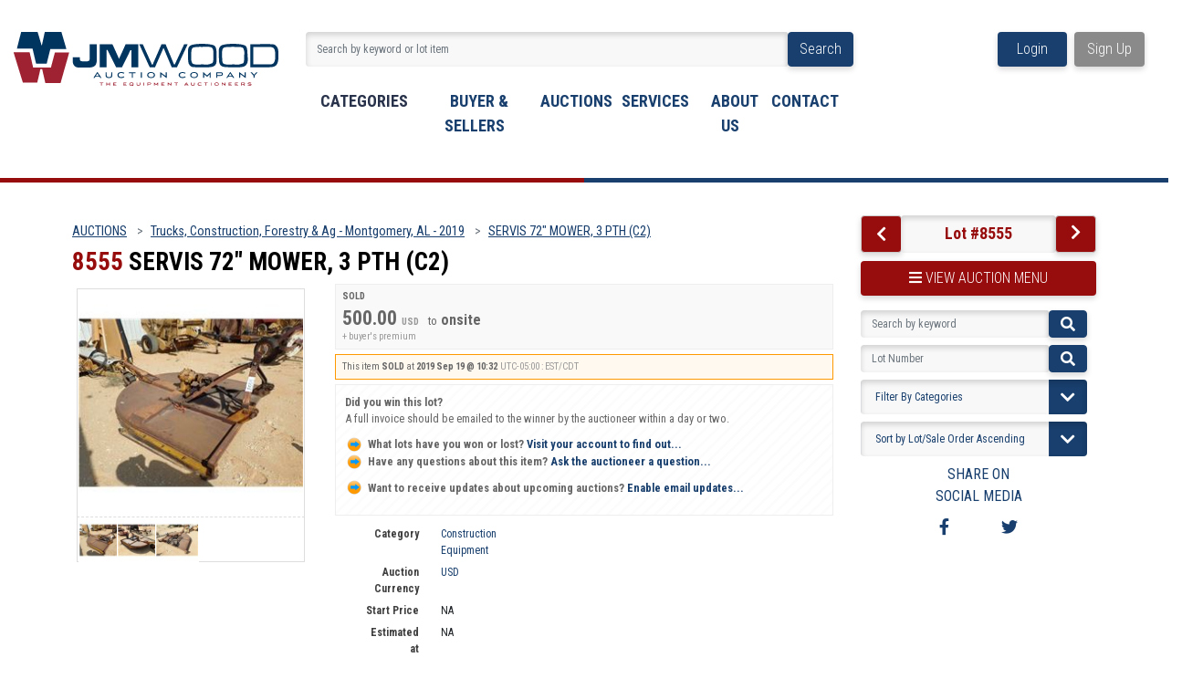

--- FILE ---
content_type: text/html; charset=utf-8
request_url: https://www.jmwood.com/SERVIS-72-MOWER-3-PTH-C2_i34436772
body_size: 18815
content:


<!DOCTYPE html>
<html lang="en">
    <head><meta charset="UTF-8" /><link rel="shortcut icon" href="https://www.jmwood.com/s/13/graphics/favicon.ico" /><link rel="alternate" type="application/rss+xml" title="J.M. Wood Auction Company, Inc. Upcoming Auctions Feed" href="https://www.jmwood.com/feeds" /><script type="text/javascript">var relpath = "https://www.jmwood.com/";</script><link rel="stylesheet" type="text/css" href="https://www.jmwood.com/css/c.min.2511290349.css" /><link rel="stylesheet" type="text/css" href="https://www.jmwood.com/s/13/css/s.min.2511290349.css" /><script type="text/javascript" src="https://www.jmwood.com/js/jquery-1.4.4.min.js"></script><script type="text/javascript" src="https://www.jmwood.com/js/c.min.2511290349.js"></script><meta name="viewport" content="width=device-width, initial-scale=1.0" /><link id="cssThickbox" rel="stylesheet" type="text/css" href="https://www.jmwood.com/s/13/../../css/jquery.thickbox.css" /><link id="cssSiteMain" rel="stylesheet" type="text/css" href="https://www.jmwood.com/s/13/public/css/main.5.css" /><link id="cssSiteRedesign" rel="stylesheet" type="text/css" href="https://www.jmwood.com/s/13/public/css/redesign.10.css" /><link rel="preconnect" href="https://fonts.googleapis.com" /><link rel="preconnect" href="https://fonts.gstatic.com" crossorigin="" /><link href="https://fonts.googleapis.com/css2?family=Open+Sans&amp;display=swap" rel="stylesheet" />
    <meta id="cphHead_metaDescription" name="description" content="SERVIS 72&amp;quot; MOWER, 3 PTH (C2) - J.M. Wood Auction Company, Inc."></meta>
    <meta id="cphHead_metaKeywords" name="keywords" content="SERVIS 72&amp;quot; MOWER, 3 PTH (C2), J.M. Wood Auction Company, Inc., Montgomery, Alabama, United States, auction, item, lot"></meta>

    <link rel="stylesheet" type="text/css" href="css/jquery.jcarousel.css" />
    <link rel="stylesheet" type="text/css" href="css/jquery.jcarousel.skin.css" />
    <link rel="stylesheet" type="text/css" href="css/jquery.jqzoom.css" />
    <link rel="stylesheet" type="text/css" href="css/pages/item.7.css" />
    <link rel="stylesheet" type="text/css" href="https://www.jmwood.com/s/13/public/css/lightslider.min.css" />

    <script src="js/jquery-1.6.min.js" type="text/javascript"></script>
    <script src="https://www.jmwood.com/s/13/public/js/jquery.lightbox.js?show_linkback=false&amp;show_helper_text=false&amp;speed=200&amp;opacity=0.8"></script>

    <script type="text/javascript" src="js/pages/auction.2511290349.js"></script>
    <script type="text/javascript" src="js/pages/item.2511290349.js"></script>
    <script type="text/javascript" src="js/jquery.jcarousel.2511290349.js"></script>
    <script type='text/javascript' src='js/jquery.jqzoom-core.2511290349.js'></script>

    <script type="text/javascript" src="js/jquery-ui-1.11.3.min.js"></script>
    <link rel="stylesheet" type="text/css" href="css/jquery-ui-1.11.3.min.css" />

    <script type="text/javascript" src="https://www.jmwood.com/s/13/public/js/lightslider.min.js"></script>

    <link rel="canonical" href="https://www.jmwood.com/SERVIS-72-MOWER-3-PTH-C2_i34436772" />
    <link href="https://www.jmwood.com/s/13/public/css/pages/item.css" rel="stylesheet" />
    <script type="text/javascript">
        jQuery.fn.on = function (events, handler) {
            this.bind(events, handler);
        };
    </script>

    <script type="text/javascript">
        var yt_element, yt_video, yt_videoId, yt_autoload_id;

        var auctionSessionID = "60812";

        var AdjacentItemConfig = new function () {
            this.auctionID = "39008";
            this.auctionSessionID = auctionSessionID;
            this.containerID = "item_sideinfo_nextprev";
            this.commonApiURL = lag.GetCommonApiURL(),
                this.itemCount = "1";
            this.itemID = "34436772";
            this.isMobile = false;
            this.mediaURL = "https://dygtyjqp7pi0m.cloudfront.net/";
            this.showLotNumber = "True";
        }

        const YOUTUBEPLAYERPROPNAME = 'youtubePlayer';

        function pauseAllVideos() {
            $("video[data-videoUrl]").each(function (idx, videlement) {
                if (videlement.dataset['isYoutube'] === 'true') {
                    videlement[YOUTUBEPLAYERPROPNAME] && videlement[YOUTUBEPLAYERPROPNAME].pauseVideo();
                }
                else {
                    videlement.pause();
                }
            });
        }

        //Initialize JQZoom
        function initJQZoom() {
            $("#jqzoom").jqzoom({ zoomType: "standard", zoomWidth: 479, zoomHeight: 305, xOffset: 7, yOffset: -2, title: false });
        }

        function hideImageYoutubeVideoElements() {
            $("#item_media_main a").hide(); // image

            var videle = $("#item_media_main_video");
            videle[0].pause(); videle.hide();

            if (yt_element) {
                yt_video.pauseVideo();
                yt_element.hide();
            }
        }

        // function called when hover over thumbnail
        function hoverThumbnail(img_md_src, img_lg_src, i) {
            hideImageYoutubeVideoElements();

            $("#item_media_main img").attr("src", img_md_src);
            $("#item_media_main a").attr("href", img_lg_src).attr("data-i", i).show();

            //Reinitialize zqzoom on new image
            initJQZoom();
        }
        function hoverMediaThumbnail(url, isYoutube) {
            if (!url || !url.length) return;

            hideImageYoutubeVideoElements();

            if (isYoutube == 1) { //1 = youtube, 0 = video url, 2 = uploaded video
                if (yt_videoId != url) { // if not already loaded then load...
                    yt_videoId = url;

                    if (yt_element && yt_video) {
                        yt_video.loadVideoById(url); // auto-plays
                        yt_video.pauseVideo();
                    }
                    else {
                        yt_element = $("#item_media_main .youtube");
                        yt_video = new YT.Player("youtube_player",
                            {
                                width: 450, height: 450, videoId: url,
                                playerVars: { modestbranding: true },
                                events: {
                                    'onReady': function (event) {
                                        yt_video.playVideo();
                                    },
                                    'onStateChange': function (state) {
                                        if (state.data === 0) { // video ended
                                            // restart (loop)
                                            yt_video.seekTo(0);
                                            yt_video.playVideo();
                                        }
                                    }
                                }
                            });
                    }
                }

                yt_element.show();
            }
            else {
                $("#item_media_main_video").attr('src', url).show()[0].play();
            }
        }
        // auto load first video (if it exists)
        function onYouTubeIframeAPIReady() {
            // make sure page loaded already
            $(function () {
                // use setTimeout 0 to queue function call after general initialization
                setTimeout(function () { hoverMediaThumbnail(yt_autoload_id, true); }, 1000);
            });
        }

        // on tab click change tab and details appropriately
        function changeDetailsTab(name, scroll=true) {
            $("#item_details_tabs li").removeClass("active");
            $("#item_details_info > span").css("display", "none");

            $("#item_details_tabs_" + name).addClass("active");
            $("#item_details_info_" + name).css("display", "block");

            var mediaSize = detectMediaSize();

            if ((mediaSize == "md" || mediaSize == "sm" || mediaSize == "xs") && scroll) {
                $('html, body').animate({
                    scrollTop: $("#item_details_tabs").offset().top
                }, 1000);
            }
        }

        // on document ready
        $(function () {
            getAdjacentItems(AdjacentItemConfig, () => {
                $("#item_sideinfo_nextprev img").remove();

                $("#item_sideinfo_nextprev")
                    .addClass("input-group text-center");

                $("#item_sideinfo_nextprev a#hlPrevItem")
                    .addClass("input-group-prepend btn btn-maroon")
                    .removeClass("item_prev")
                    .text("").html("<i class='fa fa-chevron-left'></i>");

                var $textDiv = $("<div class='text-jmwood-maroon form-control w-auto' style='font-weight:bold!important; font-size:18px !important; color:var(--jmwood-maroon) !important'>Lot #8555</div>")

                if ($("#item_sideinfo_nextprev a#hlPrevItem").length) {
                    $textDiv.insertAfter($("#item_sideinfo_nextprev a#hlPrevItem"));
                } else {
                    $textDiv.insertBefore($("#item_sideinfo_nextprev a#hlNextItem"));
                }

                $("#item_sideinfo_nextprev a#hlNextItem")
                    .addClass("input-group-append btn btn-maroon")
                    .removeClass("item_next")
                    .text("").html("<i class='fa fa-chevron-right'></i>")
                    .attr("style", "transform: translateX(0px); line-height:36px;");
            });

            var FilterConfig = new function () {
                this.auctionSessionID = auctionSessionID;
                this.auctionID = 39008;
            }

            getCategoryFilter(FilterConfig);


            // show thumbnails section (before initializing carousel)
            // do this instead of just having it visible from the get go
            // because we want style to be applied first otherwise during
            // page load/render layout looks all goofy, and jumps around
            $("#item_media_thumbnails").css("display", "block");

            // initialize thumbnail carousel
            $("#item_media_thumbnails").jcarousel(
                {
                    scroll: 1,
                    visible: 6
                }
            );

            // initialize jqzoom (on main image)
            // if image src contains 'noimage' (eg. .../noimage_md.jpg) then don't add zoom capability
            var main_image = $($("#item_media_main a img")[0]);
            if (main_image.attr("src").indexOf("noimage") < 0) {
                //trigger a hover on it so the correct values get set.
                $(`.jcarousel-item > .lightbox-enabled[href*="${main_image.attr("src").split("_")[0]}"]`).first().trigger("mouseover");
            }
            else {
                // a valid image does NOT exist, remove the href for the link on the main image
                $("#item_media_main a").removeAttr("href");
            }

            // click main image to get zoom via thumbnail lightbox event
            $("#item_media_main a").click(function () {
                var i = $(this).attr("data-i");
                $("a.item_media_thumbnail_" + i).trigger("click");
            });

            // show itemsbar
            $(".item_groupbar").show("slow", function () { $(".item_groupbar .tag").show(); });

            // setup find lot number events
            $("#txtFindLot").click(function (e) { this.select(); });
            $("#txtFindLot").keypress(function (e) {
                var keyCode = (window.Event) ? e.which : e.keyCode;
                if (keyCode == 13) {
                    FindLot(this.value, null, 60812, 50);
                    return false;
                }
            });
            $("#btnFindLot").click(function () {
                FindLot($("#txtFindLot").val(), null, 60812, 50);
            });

            // setup search items via keywords events
            $("#txtSearch").click(function (e) { this.select(); });
            $("#txtSearch").keypress(function (e) {
                var keyCode = (window.Event) ? e.which : e.keyCode;
                if (keyCode == 13) {
                    SearchItems("https://www.jmwood.com/Trucks-Construction-Forestry-Ag-Montgomery-AL-2019_as60812", "50", "null", $("#txtSearch").val(), $("#ddlSearchCategories").val(), "null", "null", "");
                    return false;
                }
            });

            // Load category dropdown list
            //getCategoryFilter(FilterConfig);

            function itempage_search() {
                SearchItems(
                    "https://www.jmwood.com/Trucks-Construction-Forestry-Ag-Montgomery-AL-2019_as60812", "50", "null",
                    $("#txtSearch").val(), $("#ddlSearchCategories").val(), "null", "null", "");
            }
            $("#btnSearch").click(itempage_search);
            $("#ddlSearchCategories").change(itempage_search);

            // setup sort ordering
            $("#cphBody_ddlSortOrder").change(function () {
                SortItems("https://www.jmwood.com/Trucks-Construction-Forestry-Ag-Montgomery-AL-2019_as60812", "50", "null", $("#txtSearch").val(), $("#ddlSearchCategories").val(), "null", "null", $("#cphBody_ddlSortOrder").val());
            });

            //If user is logged in load 
            if ("".length > 0) {
                //Initialize the savedsearch dialog
                $("#Dialog").dialog({ autoOpen: false, resizable: false, width: 450, modal: true });
                $("#Dialog").dialog('option', 'title', 'Auction Butler');

                var SavedSearch = new function () {
                    this.CategoryID = "830000";
                    this.SSID = null;
                    this.MyAgentEnabled = 0;
                }

                var Filters = new function () {
                    this.categoryID = SavedSearch.CategoryID;
                    this.yearID = null;
                    this.auctionSessionTypeID = null;
                    this.countryLocationID = null;
                    this.auctioneerID = null;
                }

                var SearchConfig = new function () {
                    this.keywords = removeStopWords(removeIllegalChars("SERVIS 72 MOWER, 3 PTH (C2)"));
                    this.exactKeywords = null;
                    this.isCurrent = 1;
                    this.exactKeywords = 0;
                }

                var savedSearchName = "";
                var btnMyAgentEnabled = "Added To List";
                var btnMyAgentDisabled = "Add To My List";

                $("#btnSubmit").click(function () {
                    $("#Dialog").dialog('close');

                    promptKeywords = removeStopWords(removeIllegalChars($("#txtKeywords").val()));
                    if (promptKeywords.length > 0) {
                        SearchConfig.keywords = promptKeywords;
                        var savedSearchName = generateSavedSearchName("Construction Equipment", SearchConfig.keywords, SearchConfig.exactKeywords).substr(0, 150);
                        if (saveSearch(savedSearchName, SavedSearch.SSID, 1, SearchConfig, Filters, SiteConfig, true)) {
                            $("#CreateSavedSearch").text(btnMyAgentEnabled);
                            loadSavedSearch();
                        }
                    }
                });

                $("#btnCancel").click(function () {
                    $("#Dialog").dialog('close');
                });

                $("#txtKeywords").keypress(function (e) {
                    if (e.which == 13) {
                        $("#btnSubmit").click();
                    } else {
                        var regex = new RegExp("^[a-zA-Z0-9 :,]+$");
                        var str = String.fromCharCode(!e.charCode ? e.which : e.charCode);
                        if (regex.test(str))
                            return true;
                        else {
                            e.preventDefault();
                            return false;
                        }
                    }
                });

                $("#CreateSavedSearch").click(function () {
                    loadSavedSearch();

                    //If myagent is disabled, check if it exists. If it does, enabled. else, create
                    if (SavedSearch.SSID != null && SavedSearch.MyAgentEnabled == 1) {
                        if (saveSearch(savedSearchName, SavedSearch.SSID, 0, SearchConfig, Filters, SiteConfig, true, false)) {
                            $("#CreateSavedSearch").text(btnMyAgentDisabled);
                            SavedSearch.MyAgentEnabled == 0;
                        }
                    }
                    else {
                        if (!$("#Dialog").dialog('isOpen')) {
                            $("#lblCategory").text("Construction Equipment");
                            $("#txtKeywords").val(SearchConfig.keywords);

                            $("#Dialog").dialog('open');
                        }
                    }
                });

                getCategoryFilter(FilterConfig);

                function loadSavedSearch() {
                    var arrSavedSearch = loadSavedSearchesItemPage("13", "");
                    if (arrSavedSearch && arrSavedSearch.length) {
                        $.each(arrSavedSearch, function (index, ssVal) {
                            //if the new generated savedsearch keywords and categoryid match an existing savedsearch then savedsearch is enabled.
                            if (ssVal.SearchKeywords == SearchConfig.keywords) {
                                //Existing Saved Search was found. populate existing values
                                SavedSearch.SSID = ssVal.SSID;
                                SavedSearch.MyAgentEnabled = ssVal.MyAgentEnabled;
                                SearchConfig.keywords = ssVal.SearchKeywords;
                                Filters.yearID = ssVal.SearchYearID;
                                Filters.auctionSessionTypeID = ssVal.SearchAuctionSessionID;
                                Filters.countryLocationID = ssVal.SearchLocationID;
                                Filters.auctioneerID = ssVal.SearchAuctioneerID;
                                return false;//break loop
                            }
                        });
                    }
                }

                $("#CreateSavedSearch").removeAttr("href");
            }

            $("#ItemNotificationHelpDialog").dialog({ autoOpen: false, resizable: false, width: 450, modal: true });
            $("#ItemNotificationHelpDialog").dialog('option', 'title', 'Lot Closing Notification Information');

            $("#btnClose").click(function () {
                $("#ItemNotificationHelpDialog").dialog('close');
            });

            $(".imgQuestion").click(function () {
                $("#ItemNotificationHelpDialog").dialog('open');
            });

            $("#linkItemSubSettings").attr("href", "account/profile.aspx?m=2&itn=1&returl=" + window.location.href);
        });
    </script>

    <style type="text/css">
        a.custom-button {
            box-sizing: border-box;
        }

        .itempage-orderindexnum {
            display: inline-block;
            transform: translateY(-0.1em);
            margin-right: 0.5em;
            padding: 0.2em 0.4em;
            border-radius: 0.5em;
            background-color: #666;
            color: #fff;
            font-size: 0.7em;
            font-weight: normal;
        }

            .itempage-orderindexnum::before {
                content: 'SEQ#';
                display: inline-block;
                margin-right: 0.3em;
            }

        #item_bidding_over {
            font-size: 0.7em;
            height: auto;
        }

        .item_demo {
            display: block;
            padding: 0.25em;
            text-align: center;
            background: yellow;
            font-weight: bold;
            font-size: 3em;
            float: none;
            margin: 0;
            height: auto;
            color: #000;
        }

        #item_bidding {
            height: auto;
            margin: 0;
        }

        #item_bidding_currentbid {
            height: auto;
        }

        #item_bidding_over_date {
            height: auto;
        }

        #item_bidding_currentbid .currentbidinfo {
            height: auto;
        }

        #item_bidding_placebid {
            height: auto;
        }

        .lightSlider > li > img {
            width: 100%;
        }

        .item-video-container {
            position: relative;
            width: 100%;
            padding-bottom: 60%;
        }

            .item-video-container > * {
                position: absolute;
                width: 100%;
                height: 100%;
            }

        .p_page_content {
            width: auto;
            max-width: 1000px;
        }

        #item_bidding_countdown {
            height: auto;
            padding: 1.5em 0;
        }

        .p_item-buynow {
            clear: both;
            margin: 0 5px;
            padding: 1em 1.5em;
            border: solid 1px #F90;
            background-color: #FFF9F0;
            color: #666;
            text-align: left;
        }
        .p_item-buynow a {
            background: red;
            color: white;
            padding: 0.6em 1.2em 0.5em;
            margin-top: -0.3em;
            float: right;
            cursor: pointer;
            margin-left: 1em;
            border: 1px solid #999;
            border-radius: 0.2em;
            text-decoration: none;
            font-size: 1.4em;
        }
        .p_item-buynow-quantity {
            font-size: 0.8em;
            font-weight: normal;
        }
        .p_item-buynow-quantity::before {
            content: "x";
            display: inline-block;
            margin: 0 0.25em 0 0.5em;
        }
    </style>
<!--GAnalytics--><script async src='https://www.googletagmanager.com/gtag/js?id=AW-457477297&l=gatagDataLayer'></script>
<script>window.gatagDataLayer=window.gatagDataLayer||[]; function gatag(){gatagDataLayer.push(arguments);} gatag('js',new Date());
gatag('set', 'linker', {'domains':[
'jmwood.com','jmwoodlive.com','liveauctiongroup.com',]});gatag('set', 'linker', {'accept_incoming': true});
gatag('config', 'AW-457477297');
gatag('event', 'ViewItem', {'event_category':'www'});</script>
<script>(function(w,d,s,l,i){
w[l]=w[l]||[];
w[l].push({'gtm.blacklist':['customScripts']});
w[l].push({'gtm.start':new Date().getTime(),event:'gtm.js'});
var f=d.getElementsByTagName(s)[0], j=d.createElement(s),dl=l!='dataLayer'?'&l='+l:'';
j.async=true;j.src='//www.googletagmanager.com/gtm.js?id='+i+dl;
f.parentNode.insertBefore(j,f);
})(window,document,'script','dataLayer','GTM-5B5B9GR');</script>
<script>dataLayer.push({ 'event': 'ViewItem', 'items': [34436772] })
</script>
<title>
	SERVIS 72&quot; MOWER, 3 PTH (C2) - J.M. Wood Auction Company, Inc.
</title></head>
    <body>
        <script src="https://www.jmwood.com/s/13/public/js/bootstrap.bundle.min.js"></script>
        <script src="https://www.jmwood.com/s/13/public/js/w3-include-HTML.js"></script>
        <script src="https://www.jmwood.com/s/13/js/libs/localforage.min.js"></script>
        <script src="https://www.jmwood.com/s/13/js/bundle.min.js?v=2"></script>

        <form method="post" action="./item.aspx?i=34436772" id="frmMainMaster">
<div class="aspNetHidden">
<input type="hidden" name="__VIEWSTATE" id="__VIEWSTATE" value="PNj2mvFbTpj+qvbd10q0zjvo8/NQQJD0KsLUYRA7lerlq+8xYasFcSL/BBswoICRnsKH4xbJRO8SDYTYsNVWx8Cg/3T1d+PWOfdN9GQ8invul3he" />
</div>


<script type="text/javascript">
//<![CDATA[
function htip_show(e, htipID, offset) { $(htipID).stop(true,true).css({left:e.pageX-offset,top:e.pageY+10}).animate({opacity:'show'}, 'slow'); }function htip_hide(htipID) { $(htipID).hide(); }//]]>
</script>
<noscript><iframe src='//www.googletagmanager.com/ns.html?id=GTM-5B5B9GR' height='0' width='0' style='display:none;visibility:hidden'></iframe></noscript>
<div class="aspNetHidden">

	<input type="hidden" name="__VIEWSTATEGENERATOR" id="__VIEWSTATEGENERATOR" value="5FB1611B" />
	<input type="hidden" name="__EVENTVALIDATION" id="__EVENTVALIDATION" value="NxXso+Q6bjF+sOnAMV/twiCzpP3bL0KdK8U/hXSDCB6DwKNijzOcowVCsyIRsOC2NEQTJ4vM3Gy83vC3vngKFN2RiV/3hntUQm6fnEDdNG5bErHe5z6kZvwDFPOx0EXjFCbKbB2ovY5m0vSsQ+Oeb/xuJHy3JOAceOFGgTOCTOAH1uwn1yqu2X9ymeRysmZXQ43YPOsjjKnVGDvbclwhcfHTtYoIfmkCFCQdhV7Fq/2rxok1XvQSIvqFCiyW2VyWskjRrD1HpDlq8+YLS0VFXEYx/d6dYZBwbq+ABCVjoqu1XyHXIqYObv+0ZRlW/4FeP9ZadIWOLQFVwDRgjXZU66RCHDs=" />
</div>
            <div class="content-wrap">
                <header class="jmwcss">
<div class="lag-jmwood-header container-fluid redesign">
    <div class="row">
        <div class="col-lg-3 col-7 d-block d-lg-inline-block logo-container h-50">
            <a href="https://www.jmwood.com/">
                <img
                    src="https://s3.amazonaws.com/uploads.liveauctiongroup.net/sites/13_jmwood/public/assets/img/JMLogo.svg"
                    alt="JM Wood Logo"
                    class="header-logo" />
            </a>
            <div class="col-12">&nbsp;</div>
            
        </div>
        <div class="col-5 d-lg-none d-block mobile-nav p-0 h-50">
            <!-- Mobil Menu -->
            <a class="nav-link storecolor text-decoration-none"
                href="#"
                id="navbarDropdownMenuLink"
                role="button"
                data-bs-toggle="modal"
                data-bs-target="#mobileSubMenuModal">
                <i class="fas fa-bars mr-1"></i>
                <span class="font-italic">Menu</span>
            </a>
        </div>


        <div class="col-6 main d-lg-block d-none">
            <div class="searchbar p-0">
                <div class="input-group mb-3">

                    <input id="txtHeaderSearch"
                        type="text"
                        class="form-control"
                        aria-describedby="basic-addon1"
                        placeholder="Search by keyword or lot item"
                        onfocus="clearTextBox(this);"
                        onkeypress="if(event.keyCode == 13) { goSearch(this.value); return false; }" />
                    <div class="input-group-append">
                        <span class="input-group-text btn btn-darkblue" id="basic-addon1" style="cursor: pointer"
                            onclick="goSearch(document.getElementById('txtHeaderSearch').value); return false;">Search</span>
                    </div>
                </div>
            </div>
            <nav class="main-navbar navbar navbar-expand-lg align-content-center col-12 col-lg font-size--nav-reg d-lg-block d-none">
                <ul class="navbar-nav">
                    <li class="nav-item position-relative dropdown dropdown--hover">
                        <a class="custom-link text-uppercase active" href="#">Categories</a>
                        <ul id="navListCategories" class="dropdown-menu font-size--nav-submenu">
                        </ul>
                    </li>
                    <li class="nav-item position-relative dropdown dropdown--hover">
                        <a class="custom-link text-uppercase" href="#">buyer & sellers</a>
                        <ul class="dropdown-menu font-size--nav-submenu">
                            <li><a class="dropdown-item" href="https://www.jmwood.com/s/13/howtobuy.aspx">How to Buy</a></li>
                            <li><a class="dropdown-item" href="https://www.jmwood.com/s/13/howtosell.aspx">How to Sell</a></li>
                            <li><a class="dropdown-item" href="https://www.jmwood.com/s/13/termsandconditions.aspx">Terms & Conditions</a></li>
                        </ul>
                    </li>
                    <li class="nav-item position-relative dropdown dropdown--hover">
                        <a class="custom-link text-uppercase" href="https://www.jmwood.com/auctionlist.aspx">Auctions</a>
                        <ul class="dropdown-menu font-size--nav-submenu">
                            <li><a class="dropdown-item" href="https://www.jmwood.com/auctionlist.aspx">Auction Calendar</a></li>
                            <li><a class="dropdown-item" href="https://www.jmwood.com/auctionlist.aspx?dv=2">Auction Results</a></li>
                            <li><a class="dropdown-item" href="https://www.jmwood.com/s/13/howtobuy.aspx">How to buy</a></li>
                            <li><a class="dropdown-item" href="https://www.jmwood.com/s/13/payment.aspx">Payment</a></li>
                        </ul>
                    </li>
                    <li class="nav-item position-relative dropdown dropdown--hover">
                        <a class="custom-link text-uppercase" href="#">Services</a>
                        <ul class="dropdown-menu font-size--nav-submenu">
                            <li><a class="dropdown-item" href="https://www.jmwood.com/s/13/auctions.aspx">Auctions</a></li>
                            <li><a class="dropdown-item" href="https://www.jmwood.com/s/13/financing.aspx">Financing</a></li>
                            <li><a class="dropdown-item" href="https://www.jmwood.com/s/13/logistics.aspx">Logistics</a></li>
                            <li><a class="dropdown-item" href="https://www.jmwood.com/s/13/appraisals.aspx">Appraisals</a></li>
                            <li><a class="dropdown-item" href="https://www.jmwood.com/s/13/realestate.aspx">Real Estate</a></li>
                        </ul>
                    </li>
                    <li class="nav-item position-relative dropdown dropdown--hover">
                        <a class="custom-link text-uppercase" href="https://www.jmwood.com/s/13/aboutus.aspx">About Us</a>
                        <ul class="dropdown-menu font-size--nav-submenu">
                            <li><a class="dropdown-item" href="https://www.jmwood.com/s/13/aboutus.aspx">JM Wood Advantage</a></li>
                            <li><a class="dropdown-item" href="https://www.jmwood.com/s/13/ourteam.aspx">Team</a></li>
                        </ul>
                    </li>
                    <li class="nav-item position-relative dropdown dropdown--hover">
                        <a class="custom-link text-uppercase" href="https://www.jmwood.com/s/13/contactus.aspx">Contact</a>
                    </li>
                </ul>
            </nav>
        </div>

        <div id="loginContainer" class="col-lg-2 col-7 buttons d-lg-inline-block">
            <a id="header_lnkLogin" class="btn btn-darkblue col-5 mr-1 d-lg-block" href="https://www.jmwood.com/login.aspx?returnurl=https%3a%2f%2fwww.jmwood.com%2fs%2f13%2fitem.aspx%3fi%3d34436772">Login</a><a id="header_lnkRegister" class="btn btn-gray col-5 ml-1 d-lg-block" href="https://www.jmwood.com/register.aspx?returnurl=https%3a%2f%2fwww.jmwood.com%2fs%2f13%2fitem.aspx%3fi%3d34436772">Sign Up</a>
            
        </div>
        <div class="modal fade right" id="mobileSubMenuModal" tabindex="-1"
            aria-labelledby="mobileSubMenuModal" aria-hidden="true">
            <div class="modal-dialog">
                <div class="modal-content">
                    <div class="modal-body">
                        <div class="">
                            <div>
                                <a class="dropdown-item navbarNavDropdown-logo no-hover text-center" href="https://www.jmwood.com/">
                                    <img
                                        src="https://s3.amazonaws.com/uploads.liveauctiongroup.net/sites/13_jmwood/public/assets/img/JMLogo-iconOnly.svg"
                                        alt="JM Wood Logo"
                                        class="header-logo" /></a>
                            </div>
                            <nav class="main-navbar navbar navbar-expand-lg align-content-center font-size--nav-reg d-lg-block">
                            <ul class="navbar-nav dropdown-menu">
                                <li class="nav-item dropdown">
                                    <a class="custom-link text-uppercase nav-link dropdown-toggle dropdown-item"
                                       href="#"
                                       id="categoryDropdown"
                                       role="button"
                                       data-bs-toggle="dropdown"
                                       aria-expanded="false"
                                       aria-haspopup="true">Categories</a>
                                    <ul id="navMobileListCategories" class="dropdown-menu" aria-labelledby="categoryDropdown" data-nocategorylinks>
                                    </ul>
                                </li>
                                <li class="nav-item position-relative dropdown dropdown-item">
                                    <a class="custom-link text-uppercase nav-link dropdown-toggle dropdown-item"
                                       href="#"
                                       role="button"
                                       data-bs-toggle="dropdown"
                                       aria-expanded="false"
                                       aria-haspopup="true">buyer & sellers</a>
                                    <ul class="dropdown-menu">
                                        <li><a class="dropdown-item" href="https://www.jmwood.com/s/13/howtobuy.aspx">How to Buy</a></li>
                                        <li><a class="dropdown-item" href="https://www.jmwood.com/s/13/howtosell.aspx">How to Sell</a></li>
                                        <li><a class="dropdown-item" href="https://www.jmwood.com/s/13/termsandconditions.aspx">Terms & Conditions</a></li>
                                    </ul>
                                </li>
                                <li class="nav-item position-relative dropdown">
                                    <a class="custom-link text-uppercase nav-link dropdown-toggle dropdown-item"
                                        href="#"
                                        role="button"
                                        data-bs-toggle="dropdown"
                                        aria-expanded="false"
                                        aria-haspopup="true">Auctions</a>
                                    <ul class="dropdown-menu">
                                        <li><a class="dropdown-item" href="https://www.jmwood.com/auctionlist.aspx">Auction Calendar</a></li>
                                        <li><a class="dropdown-item" href="https://www.jmwood.com/auctionlist.aspx?dv=2">Auction Results</a></li>
                                        <li><a class="dropdown-item" href="https://www.jmwood.com/s/13/howtobuy.aspx">How to buy</a></li>
                                        <li><a class="dropdown-item" href="https://www.jmwood.com/s/13/payment.aspx">Payment</a></li>
                                    </ul>
                                </li>
                                <li class="nav-item dropdown">
                                    <a class="custom-link text-uppercase nav-link dropdown-toggle dropdown-item"
                                       href="#"
                                       role="button"
                                       data-bs-toggle="dropdown"
                                       aria-expanded="false"
                                       aria-haspopup="true">Services</a>
                                    <ul class="dropdown-menu">
                                        <li><a class="dropdown-item" href="https://www.jmwood.com/s/13/auctions.aspx">Auctions</a></li>
                                        <li><a class="dropdown-item" href="https://www.jmwood.com/s/13/financing.aspx">Financing</a></li>
                                        <li><a class="dropdown-item" href="https://www.jmwood.com/s/13/logistics.aspx">Logistics</a></li>
                                        <li><a class="dropdown-item" href="https://www.jmwood.com/s/13/appraisals.aspx">Appraisals</a></li>
                                        <li><a class="dropdown-item" href="https://www.jmwood.com/s/13/realestate.aspx">Real Estate</a></li>
                                    </ul>
                                </li>
                                <li class="nav-item dropdown">
                                    <a class="custom-link text-uppercase nav-link dropdown-toggle dropdown-item"
                                       href="#"
                                       role="button"
                                       data-bs-toggle="dropdown"
                                       aria-expanded="false"
                                       aria-haspopup="true">About Us</a>
                                    <ul class="dropdown-menu font-size--nav-submenu">
                                        <li><a class="dropdown-item" href="https://www.jmwood.com/s/13/aboutus.aspx">JM Wood Advantage</a></li>
                                        <li><a class="dropdown-item" href="https://www.jmwood.com/s/13/ourteam.aspx">Team</a></li>
                                    </ul>
                                </li>
                                <li class="nav-item position-relative dropdown">
                                    <a class="custom-link text-uppercase" href="https://www.jmwood.com/s/13/contactus.aspx">Contact</a>
                                </li>
                                    <li id="loginLI" class="nav-item"></li>
                                </ul>
                            </nav>
                        </div>
                    </div>
                </div>
            </div>
        </div>
    </div>
</div>

<script type="text/javascript">
    (function () {
        if ((window.innerWidth <= 991))
            $("#loginContainer").attr("class", "").prependTo("#loginLI");
    })();
</script>
</header>
                <main class="container containerWidth-lg jmwcss">
                    
    <div id="mainPage" class="container-fluid w-90 main-content redesign">
        <div class="row">
            <div id="mainPanel" class="col-12 col-md-8 col-lg-9">
                
                <div id="cphBody_pnlMain">
	
                    <div id="breadcrumb-row" class="row d-none d-md-flex">
                        <div class="col-12">
                            <small class="breadcrumbs d-block">
                                <a href="https://www.jmwood.com/auctionlist.aspx" id="cphBody_aBreadCrumbAuctions" class="breadcrumb-item">AUCTIONS</a>
                                <a href="https://www.jmwood.com/Trucks-Construction-Forestry-Ag-Montgomery-AL-2019_as60812" id="cphBody_aBreadCrumbAuctionTitle" class="breadcrumb-item">Trucks, Construction, Forestry &amp; Ag - Montgomery, AL - 2019</a>
                                <a href="https://www.jmwood.com/SERVIS-72-MOWER-3-PTH-C2_i34436772" id="cphBody_aBreadCrumbItem" class="breadcrumb-item">SERVIS 72&quot; MOWER, 3 PTH (C2)</a>
                            </small>
                        </div>
                    </div>
                    <div class="row d-none">
                        <div class="col-12">
                            
                        </div>
                    </div>
                    <div class="row">
                        <div class="col-12">
                            <h4 class="text-jmwood-maroon">
                                8555
                                <span class="text-black" itemprop="name">
                                    SERVIS 72&quot; MOWER, 3 PTH (C2)
                                </span>
                            </h4>
                        </div>
                    </div>
                    <div class="row">
                        <div class="col-12 col-lg-4 cmain" style="z-index: 1;">

                            <div id="item_media_container">
                                <div id="item_media_main">
                                    <a href="https://dygtyjqp7pi0m.cloudfront.net/i/39008/34436772_1.jpg?v=8D73D16AED7D610" data-i="1" id="jqzoom">
                                        <img class="p-item-media-main-image" itemprop="image" alt="SERVIS 72  MOWER, 3 PTH (C2)" src="https://dygtyjqp7pi0m.cloudfront.net/i/39008/34436772_1m.jpg?v=8D73D16AED7D610" /></a>
                                    <div class="youtube" style="display: none">
                                        <div id="youtube_player"></div>
                                    </div>
                                    <video id="item_media_main_video" style="display: none; width: 100%; height: 100%; background: #000;" controls loop></video>
                                </div>
                                <ul id="item_media_thumbnails" class="jcarousel-skin-simple" style="display: none;">
                                     
                                    
                                            <li>
                                                <a class="item_media_thumbnail_1"
                                                    href="https://dygtyjqp7pi0m.cloudfront.net/i/39008/34436772_1.jpg?v=8D73D16AED7D610"
                                                    onmouseover="hoverThumbnail('https://dygtyjqp7pi0m.cloudfront.net/i/39008/34436772_1m.jpg?v=8D73D16AED7D610', 'https://dygtyjqp7pi0m.cloudfront.net/i/39008/34436772_1.jpg?v=8D73D16AED7D610', 1);"
                                                    rel="lightbox-thumbnails" title="8555 - SERVIS 72" MOWER, 3 PTH (C2)">
                                                    <img alt="" src="https://dygtyjqp7pi0m.cloudfront.net/i/39008/34436772_1s.jpg?v=8D73D16AED7D610" />
                                                </a>
                                            </li>
                                        
                                            <li>
                                                <a class="item_media_thumbnail_2"
                                                    href="https://dygtyjqp7pi0m.cloudfront.net/i/39008/34436772_2.jpg?v=8D73D16AED7D610"
                                                    onmouseover="hoverThumbnail('https://dygtyjqp7pi0m.cloudfront.net/i/39008/34436772_2m.jpg?v=8D73D16AED7D610', 'https://dygtyjqp7pi0m.cloudfront.net/i/39008/34436772_2.jpg?v=8D73D16AED7D610', 2);"
                                                    rel="lightbox-thumbnails" title="8555 - SERVIS 72" MOWER, 3 PTH (C2)">
                                                    <img alt="" src="https://dygtyjqp7pi0m.cloudfront.net/i/39008/34436772_2s.jpg?v=8D73D16AED7D610" />
                                                </a>
                                            </li>
                                        
                                            <li>
                                                <a class="item_media_thumbnail_3"
                                                    href="https://dygtyjqp7pi0m.cloudfront.net/i/39008/34436772_3.jpg?v=8D73D16AED7D610"
                                                    onmouseover="hoverThumbnail('https://dygtyjqp7pi0m.cloudfront.net/i/39008/34436772_3m.jpg?v=8D73D16AED7D610', 'https://dygtyjqp7pi0m.cloudfront.net/i/39008/34436772_3.jpg?v=8D73D16AED7D610', 3);"
                                                    rel="lightbox-thumbnails" title="8555 - SERVIS 72" MOWER, 3 PTH (C2)">
                                                    <img alt="" src="https://dygtyjqp7pi0m.cloudfront.net/i/39008/34436772_3s.jpg?v=8D73D16AED7D610" />
                                                </a>
                                            </li>
                                        
                                </ul>
                            </div>
                        </div>
                        <div class="col-12 col-lg-8 mt-5 mt-lg-0" style="z-index: 0;">
                            <div  class="row d-md-none">
                                <div class="col-12">
                                    <h4>Description</h4>
                                </div>
                                <div class="col-12" id="mobile-item-description">

                                </div>
                            </div>
                            <div class="row d-md-none d-none">
                                <div class="col-12">
                                    <a class="btn btn-maroon w-100" onclick="toggleBiddingInterface()">
                                        <span class="d-inline-block text-left float-left">Place Bid</span>
                                        <span class="d-inline-block text-right float-right">
                                            <i class="fa fa-chevron-down" aria-hidden="true"></i>
                                        </span>
                                    </a>
                                </div>
                            </div>
                            <div id="bidding-interface" class="row no-gutters active">
                                <div class="col-12">
                                    

<div id="item_bidding" itemprop="offers" itemscope itemtype="http://schema.org/Offer">
    
    
    

    

    
    
    
        <div id="item_bidding_currentbid">
            <span id="cphBody_cItemBidInfo_lblBidding_Reserve" class="reserve"></span>
            <b class="leadin">SOLD</b><br />
            
            

            <span class="currentbidinfo">
                <span id="cphBody_cItemBidInfo_lblBidding_CurrentBid" class="amount" itemprop="price">500.00</span><span id="cphBody_cItemBidInfo_lblBidding_CurrentBid_Currency" class="currency" itemprop="priceCurrency">USD</span><span id="cphBody_cItemBidInfo_lblBidding_CurrentBid_Quantity" class="quantity"></span><span id="cphBody_cItemBidInfo_lblBidding_CurrentBid_LeadText" class="leadtext"><small>to</small> </span><span id="cphBody_cItemBidInfo_lblBidding_CurrentBid_Username" class="username">onsite</span><span id="cphBody_cItemBidInfo_lblBidding_CurrentBid_FineText" class="fees">+ buyer's premium </span>
            </span>
        </div>
    

    

    
    
    

    
    
    
    
    
    

    
        <span itemprop="availability" content="https://schema.org/Discontinued"></span>
        <div id="item_bidding_over_date">
            <span id="cphBody_cItemBidInfo_lblBidding_Over_Prefix">This item&nbsp;</span><span id="cphBody_cItemBidInfo_lblBidding_Over_SoldStatus" class="soldstatus">SOLD</span><span id="cphBody_cItemBidInfo_lblBidding_Over_Date_LeadIn"> at </span><span id="cphBody_cItemBidInfo_lblBidding_Over_Date" class="date">2019 Sep 19 @ 10:32</span><span id="cphBody_cItemBidInfo_lblBidding_Over_TimeZone" class="timezone">UTC-05:00 : EST/CDT</span>
        </div>
        <div id="item_bidding_over">
            <div id="cphBody_cItemBidInfo_pnlBidding_Over_WhoWon">
		
                <b>Did you win this lot?</b><br />
                <span class="itembidinfo_invoiceWillEmail">A full invoice should be emailed to the winner by the auctioneer within a day or two.</span>
            
	</div>

            <div>
                <a href="https://www.jmwood.com/account/items.aspx?m=3&amp;as=60812" title="Your Account">
                    <img src="https://www.jmwood.com/graphics/icons/go.gif" class="small" alt="" />
                    <span class="gray">What lots have you won or lost?</span>
                    Visit your account to find out...
                </a>
                <br />
                <a href="https://www.jmwood.com/auctioneercontact.aspx?a=39008&amp;i=34436772&amp;TB_iframe=true&amp;height=420&amp;width=600&amp;modal=true" class="thickbox" title="Ask Question">
                    <img src="https://www.jmwood.com/graphics/icons/go.gif" class="small" alt="" />
                    <span class="gray">Have any questions about this item?</span>
                    Ask the auctioneer a question...
                </a>
                
            </div>

            
            
            <div>
                <a href="https://www.jmwood.com/account/profile.aspx?m=2" title="Subscription Settings">
                    <img src="https://www.jmwood.com/graphics/icons/go.gif" class="small" alt="" />
                    <span class="gray">Want to receive updates about upcoming auctions?</span>
                    Enable email updates...
                </a>
                
            </div>
        </div>
    
</div>
<script type="text/javascript" src="https://www.jmwood.com/js/controls/ItemBidInfo.231220.js"></script>
<script type="text/javascript">itembidinfo.Initialize(34436772, -195556527, 1, 10, 0);</script>

                                    

<div id="popupinfo_increments" style="display:none;">
	
			<table class="datainfo">
				<thead><tr><td>From (Incl.)</td><td>To (Excl.)</td><td>Increment</td></tr></thead>
				<tbody>
		
			<tr>
				<td>0.00</td>
				<td>100.00</td>
				<td>10.00</td>
			</tr>
		
			<tr>
				<td>100.00</td>
				<td>500.00</td>
				<td>25.00</td>
			</tr>
		
			<tr>
				<td>500.00</td>
				<td>1,000.00</td>
				<td>50.00</td>
			</tr>
		
			<tr>
				<td>1,000.00</td>
				<td>5,000.00</td>
				<td>100.00</td>
			</tr>
		
			<tr>
				<td>5,000.00</td>
				<td>10,000.00</td>
				<td>250.00</td>
			</tr>
		
			<tr>
				<td>10,000.00</td>
				<td>50,000.00</td>
				<td>1,000.00</td>
			</tr>
		
			<tr>
				<td>50,000.00</td>
				<td>100,000.00</td>
				<td>2,500.00</td>
			</tr>
		
			<tr>
				<td>100,000.00</td>
				<td>Infinite</td>
				<td>5,000.00</td>
			</tr>
		
				</tbody>
			</table>
		
</div>

<div id="popupinfo_premiums" style="display:none;">
	
			<table class="datainfo">
				<thead><tr><td>From (Inc.)</td><td>To (Exc.)</td><td>Premium</td></tr></thead>
		
			<tr>
				<td>0.00</td>
				<td>3,000.00</td>
				<td>10%</td>
			</tr>
		
			<tr>
				<td>3,000.00</td>
				<td>30,000.00</td>
				<td>3%</td>
			</tr>
		
			<tr>
				<td>30,000.00</td>
				<td>Infinite</td>
				<td>900.00</td>
			</tr>
		
			</table>
		
</div>

<div id="popupinfo_itemfees" style="display:none;">
	
</div>

<div id="popupinfo_timedbidding" style="display:none;">
	<div>
		<br /><br />
		This auction's lots have bidding end-times staggered in <span style="font-weight:bold">intervals of <span id="cphBody_cItemBidInfoExtras_lblTimedInterval"></span></span>.<br /><br />
		
		
	</div>
</div>
                                </div>
                            </div>
                            <div class="row mt-2">
                                <div class="col-12">
                                    

                                    
                                    <div class="col-8 col-lg-5">
                                        <table id="info-table" class="table table-borderless fs-12">
                                            <tbody>
                                                <tr>
                                                    <td class="text-end">
                                                        <span class="font-weight-bold text-jmwood-darkgray">Category</span>
                                                    </td>
                                                    <td>
                                                        <a id="cphBody_hlSubBar_ItemCategory" title="Search for items under category: Construction Equipment" class="text-decoration-none" href="search.aspx?ca=830000">Construction Equipment</a>
                                                    </td>
                                                </tr>
                                                <tr>
                                                    <td class="text-end">
                                                        <span class="font-weight-bold text-jmwood-darkgray">Auction Currency</span>
                                                    </td>
                                                    <td>
                                                        <a id="cphBody_hlSubBar_AuctionCurrency" title="Search for items under currency: USD" class="text-decoration-none" href="http://www.google.com/finance?q=CURRENCY:USD" target="_blank">USD</a>
                                                    </td>
                                                </tr>
                                                <tr>
                                                    <td class="text-end">
                                                        <span class="font-weight-bold text-jmwood-darkgray">Start Price</span>
                                                    </td>
                                                    <td>
                                                        NA
                                                    </td>
                                                </tr>
                                                <tr>
                                                    <td class="text-end">
                                                        <span class="font-weight-bold text-jmwood-darkgray">Estimated at</span>
                                                    </td>
                                                    <td>
                                                        NA
                                                    </td>
                                                </tr>
                                            </tbody>
                                        </table>
                                    </div>
                                </div>
                                <div class="col-12">
                                    
                                </div>
                            </div>
                        </div>
                    </div>
                    <div class="row">
                        <div class="col-12">
                            

<style type="text/css">
	.mediaItem{
		display: block;
		text-align: left;
		margin-left: 30px;
	}	
	.docItem{
		display: block;
		text-align: left;
		margin-left: 30px;
	}

	.hyperLinkText{
		line-height: 33px;
		vertical-align: bottom;
		display: inline-block; 
		text-decoration: none;
	}
	.divAuctionMedia{
        overflow: hidden;
		transition: max-height 300ms;
		min-height: 0px !important;
		margin-bottom: 0px;
    }
	.open {
		max-height: max-content;
	}
	
</style>

<script type="text/javascript">
    $(document).ready(function () {
        var b = $(".mediaDocumentToggleButton");
		var w = $(".divAuctionMediaID");
        var eleToChangeButtonText = $(".mediaDocumentContent .mediaDocumentToggleButton, .mediaDocumentContent span.ui-btn-inner.ui-btn-corner-all")

		b.click(function (e) {
			e.preventDefault();
			w.toggleClass("open"); /* <-- toggle the application of the open class on click */

			e.currentTarget.innerHTML = w.hasClass("open") ? "Show less..." : "Show more..."; /* <-- change the button text based on the class */
			if (eleToChangeButtonText) {
                eleToChangeButtonText[0].innerText = e.currentTarget.innerHTML;
			}
                
			return false;
        });
	});

	function toggleMediaContent(e) {
		var w = $("#divAuctionMedia");

		e.preventDefault();

		w.toggle();
	}
</script>




                        </div>
                    </div>

                    <div id="itemDetails" class="row mt-md-5">
                        <div class="col-12">
                            <ul id="item_details_tabs" class="tabs ml-4 ml-md-auto">
                                <li id="item_details_tabs_description" class="d-none d-md-inline-block active"><a onclick="changeDetailsTab('description');" title="Description" class="btn btn-lightgray text-uppercase font-weight-bold ">Item Description</a></li>
                                <li id="item_details_tabs_preview"><a onclick="changeDetailsTab('preview');" title="Location &amp; Preview" class="btn btn-lightgray text-uppercase font-weight-bold">Location &amp; Preview</a></li>
                                <li id="item_details_tabs_taxes"><a onclick="changeDetailsTab('taxes');" title="Taxes &amp; Fees" class="btn btn-lightgray text-uppercase font-weight-bold">BP, Taxes &amp; Fees</a></li>
                                <li id="item_details_tabs_shippay"><a onclick="changeDetailsTab('shippay');" title="Shipping &amp; Payment" class="btn btn-lightgray text-uppercase font-weight-bold">Shipping &amp; Payment</a></li>
                                <li id="item_details_tabs_terms"><a onclick="changeDetailsTab('terms');" title="Terms" class="btn btn-lightgray text-uppercase font-weight-bold">Terms</a></li>
                            </ul>
                            <div id="item_details_info" class="fs-14">
                                <span id="item_details_info_description" itemprop="description">
                                    <span id="cphBody_cbItemDescription" class="contentblock">SERVIS 72&quot; MOWER, 3 PTH (C2)</span>
                                </span>
                                <span id="item_details_info_preview" style="display: none;">
                                    <b>Auction Location:</b><br />
                                    3475 Ashley Road, Montgomery, Alabama, 36108, United States
                                    <br />
                                    <br />
                                    <br />
                                    <span id="cphBody_cbItemPreviewInfo" class="contentblock"></span>
                                </span>
                                <span id="item_details_info_taxes" style="display: none;">
                                    <span id="cphBody_cbItemTaxes" class="contentblock"></span>
                                    
                                    
                                            <b>Buyer's Premiums:</b>
                                            <table class="datainfo">
                                                <thead>
                                                    <tr>
                                                        <td>From (Incl.)</td>
                                                        <td>To (Excl.)</td>
                                                        <td>Premium</td>
                                                    </tr>
                                                </thead>
                                                <tbody>
                                        
                                            <tr>
                                                <td>0.00</td>
                                                <td>3,000.00</td>
                                                <td>10%</td>
                                            </tr>
                                        
                                            <tr>
                                                <td>3,000.00</td>
                                                <td>30,000.00</td>
                                                <td>3%</td>
                                            </tr>
                                        
                                            <tr>
                                                <td>30,000.00</td>
                                                <td>Infinite</td>
                                                <td>900.00</td>
                                            </tr>
                                        
                                            </tbody>
							</table>
                                        
                                    
                                    <br />
                                    <b class="d-none">Additional Fees:</b>
                                    
                                </span>
                                <span id="item_details_info_shippay" style="display: none;">
                                    <b>Shipping Details:</b><br />
                                    <span id="cphBody_cbItemShippingInfo" class="contentblock">No Info Available</span>
                                    <br />
                                    <br />
                                    <b>Payment Details:</b><br />
                                    <span id="cphBody_cbItemPaymentInfo" class="contentblock">No Info Available</span>
                                    <br />
                                    <br />
                                    
                                </span>
                                <span id="item_details_info_terms" style="display: none;">
                                    <span id="cphBody_cbItemTerms" class="contentblock">FEE STRUCTURE FOR ALL ONLINE BUYERS (ONLINE OR ONSITE):<br /><br />A 10% administration fee will be charged on all items selling for $3000 or less.<br /><br />A 3% administration fee will be charged on all items selling above $3000 (this fee will be capped at a maximum of $900 per lot)<br /><br />Real Estate auction carries at 10% Buyers Premium.<br /><br />All other terms and conditions remain the same. So feel free to bid at any of our multiple day sales with confidence knowing that JM Wood Auction Co., Inc wants to earn your business! <br /><br />As always remember it is important to register early and get your required information into our office at least 48 hours before the start of the auction if you are a first time internet bidder. <br /><br /> <br /><br />Terms and Conditions:	<br /><br />All prospective Internet Buyers are required to register prior to the Auction, or prior to bidding and must provide a Bank Letter of Guarantee. All Internet Buyers must also provide a government issued Photo ID. All Letters and Photo ID s must be faxed to 1.334.269.6990. This Letter must indicate that the Buyer is an Internet Buyer. The Letter must be as follows: <br /><br />Mr. (Customer Name) is a customer in good standing at our bank. We will guarantee the payment of checks on his account (account number) up to (specify amount) dollars for purchase at your auction in (Auction Location) on (Auction Date). We hereby agree that no stop payment will be issued in conjunction with this letter. <br /><br />Non-U.S. Buyers must complete the registration form and send to the Auctioneer a $10,000.00 deposit at least 24 hours prior to the auction. Deposits will be refundable the day after the sale if no purchase is made. Please contact JM Wood Auction company for wire transfer details.<br /><br /><br />All descriptions and conditions of equipment on this website are believed to be correct and have been conscientiously set forth by the owner. However, neither the owner nor the Auctioneers are responsible for any errors in description or condition. The equipment is available prior to the Auction for inspection. The Buyers Catalog acts as a guide only. The Auctioneer does not guarantee year models or conditions of an item. <br />If an Internet Buyer chooses to overnight a deposit or Bank Letter of Guarantee, please send it to: <br /><br />JM Wood Auction Company, Inc. <br />3475 Ashley Road <br />Montgomery, Alabama 36108 <br /><br /><br /><br />TERMS AND CONDITIONS <br /><br />NOTICE <br />All items are sold AS IS, WHERE IS without warranty of any kind, expressed or implied. Do not bid unless you have inspected the items and determined the condition for yourself. All information contained in this Buyers Catalog was derived from sources believed to be correct, but not guaranteed by J. M. WOOD AUCTION CO., INC. We do not guarantee year models, serial numbers or conditions of an item. <br /><br /><br />TAXES &amp; TITLES <br />All items are subject to state and local tax law. Bonified tax exemption numbers will be accepted. Buyer will sign a tax exemption statement. NO TITLE DRAFTS! Titles will be mailed within ten (10) banking days. <br /><br />NOTE: SALES TAX EXEMPTION: You may only use your Sales Tax # to cover purchases that apply under that number. All other purchases are subject to tax. We must have a copy of your Sales Tax Certificate. Failure to furnish this number will require payment of sales tax. NO EXCEPTIONS. <br /><br />JUDGEMENT OF AN ITEM: All property sells &quot;as is, where is&quot; without warranty of any kind, expressed or implied. There are no warranties as to the quality, character or condition of any of the items. The implied merchantability is expressly disclaimed. There is no warranty o f fitness for a particular purpose. The buyer shall not be entitled to any adjustment or allowance, damages or any other remedy or claim on the quality, character or condition of any item purchased. <br /><br />INSPECTION: The buyer agrees to rely on his personal inspection of the items in the auction. <br />RISK OF LOSS: The buyer assumes full responsibility and assumes risk of loss for all items purchased from the time the Auctioneer says sold to the buyer. The buyer will obtain full liability insurance on all items as required <br />EQUIPMENT REMOVAL: All equipment must be removed from sale site 14 days after the sale date. The new owner (Buyer) is responsible for dismantling equipment for transport. Auction personnel will offer reasonable assistance in loading the buyers&#39; equipment. The equipment can only be picked up with the YELLOW PICK-UP TICKET marked &quot;OK TO SHIP&quot;. Please have your ticket checked at the office if &quot;OK to Ship&quot; is not marked. All items must be removed form the sale site by the stated time, or a $25.00 per day, per item storage fee will be charged. <br />BUYER CATALOG: Buyer acknowledges receipt of a copy of the Buyers Catalog for this Auction and has read and agrees to be bound by the additional terms and conditions set forth in said catalog. <br />AUCTION SITE: Buyer acknowledges that the auction site and anywhere the property to be sold is located or displayed is a potentially dangerous place. Heavy equipment is being operated, potentially dangerous materials my be present, electric circuits may be live, and other potential dangers may exist. Every person at the sale site (and other areas where the property is located or displayed) at all times shall be there at their own risk with notice of the conditions of the premises, the activities the premises, potential conditions of the premises and the conduct of third parties and buyer shall so advise his agents and employees. No person shall have any claim against the Auctioneer, their agents, employees or principals for any injuries sustained or death to any person of persons whomsoever nor for damages to or loss of property which may occur from any cause whatsoever. Buyer acknowledges responsibility for any injury or death to any person or persons whomsoever or property damage caused by Buyer, his agents, or his employees. <br /><br /><br />CONDITIONS OF SALE <br /><br />1) JM Wood Auction Co., Inc. (&quot;The Auctioneer&quot;) will offer for sale by auction (&quot;The Auction&quot;) items of equipment (&quot;Equipment) either singularly or in groups (&quot;Lot&quot;) <br /><br />2) Prospective purchasers (&quot;Bidders&quot;) of such Lots are required to register with the <br /><br />3) Auctioneer and receive a bidding number (&quot;Bidding Number&quot;) prior to making bids for any Lots <br /><br />4) It is agreed that each Bidding Number is unique and non-transferable. <br /><br />5) Bidders are to be held personally liable for any bids made with their Bidding Number. <br /><br />6) The successful Bidder for a Lot (&quot;The Buyer&quot;) will be charged a commission by the Auctioneer at a rate of 2.5% of the final price bid for the Lot (&quot;Hammer Price&quot;), not to exceed $750 per lot, or $7000 per auction event. There is a minimum fee of $10 per item.<br /><br />7) Applicable State of Alabama Sales Tax will be charged on all Lots. Bidders from outside the State of Alabama will be exempt from Sales Tax if they provide proof of export or an approved tax exemption status form and exception certificates that are acceptable to the State of Alabama. <br /><br />8) The highest bidder for each Lot shall be the Purchaser, and in the event of any dispute the Auctioneers shall have absolute discretion either to settle such dispute or to re-offer the lot for re-sale. <br /><br />9) Payment in full must be made within 24 hours of the auction closing in the form of Cash, Wire Transfer, Cashiers Check or a Company Check accompanied with a bank letter of guarantee. <br /><br />10) All purchases must be removed from the premises by the posted removal date. <br /><br />11) The Auctioneer will use every endeavor to ensure that all Lots appearing in the catalogue for sale (&quot;The Catalogue&quot;) are presented for sale at the Auction. The Auctioneer accepts no liability for loss or damage howsoever arising (including but not limited to costs of attendance of Bidders at the Auction) from any Lots not presented for sale. <br /><br />12) The Auctioneers have described the Lot(s) in the catalogue to the best of their ability and belief from information furnished by the Vendor(s) who shall be alone responsible for any error or miss-statement, which there may be. The Auctioneers undertake no liability whatever in respect of any faults, deficiencies and errors of any description, oral or printed, nor do they accept responsibility for the authenticity, genuineness, origin, age, condition or quality of any Lot(s) and all statements as to these matters whether contained in the catalogue or made orally are statements of opinion only and not to be taken as being or implying a statement or representation of fact. Any intending Purchaser must satisfy himself by inspection or otherwise as to the correctness of each such statement. The Vendor(s) does not make or give and neither the Auctioneers, nor any person in their employment have any authority to make or give any representation or warranty in relation to any of the Lot(s) without the express instructions of the Vendor(s). <br /><br />13) Each and every Lot is sold as seen. The Auctioneer provides no guarantees or warranties (express or implied) in respect of the Equipment contained in the Lot. All representations made by the Auctioneer, its servants or agents are to be considered lay opinions only and the Auctioneer accepts no liability for any purchase made by a Buyer in reliance upon them. <br /><br />14) The Buyer of a Lot is deemed to have inspected the Equipment contained in that Lot prior to purchase. <br /><br />15) Upon the receipt of the Auctioneer of cleared funds from the Buyer the Buyer agrees to remove the Lot purchased from the Sale Site forthwith unless otherwise agreed in writing by the Auctioneer. <br /><br />16) The Buyer agrees to insure the Equipment purchased against all losses from the Auction Date until removal of the Equipment by the Buyer. <br /><br />17) The Buyer acknowledges receipt of a copy of the auction catalogue for the auction and has read and agrees to be bound by the additional terms and conditions set forth in said catalogue. <br /><br />18) All persons attending the Sale Site are put on notice that heavy equipment is being operated on the sale site and extreme care should be accordingly taken by all persons. All persons on the Auctioneers premises before, during or after the Sale shall be deemed to be there at their own risk and with notice of the condition of the premises and of the method of arranging Lot(s) and shall have no claim against the Auctioneers in respect of any injury or accident which may occur from any cause whatsoever. <br /><br />19) The Auctioneer reserves the right to revoke any Bidding Number at any time. Where a Bidder wishes to register and use a Bidding Number as a servant or agent of another individual or organization then the Bidder must disclose the identity of the individual or organization to the Auctioneer at the time of registration failing which the Bidder is deemed to be principal and not agent for the bid.</span>
                                </span>
                            </div>
                        </div>
                    </div>
                
</div>
            </div>
            <div id="sidebar" class="col-12 col-md-4 col-lg-3">
                <div class="row">
                    <div id="item_sideinfo_nextprev" class="col-12">
                    </div>
                </div>
                <div class="row pb-2">
                    <div class="col-12">
                        
                        

                        

                        

                        

                        

                        

                        
                    </div>
                </div>



                <div class="row">
                    <div class="col-12">
                        <a id="aViewAuctionMenu" class="btn btn-maroon text-uppercase w-100">
                            <i class="fa fa-solid fa-bars"></i>
                            view auction menu
                        </a>
                    </div>

                    <div class="col-12">
                        <ul class="auctionmenu">
                            <!-- Bookmark -->
                            
                            
                                <li class="auctionmenu-item-container" style="">
                                    <a id="aSetBookmark"
                                        onclick="BookmarkItem({bset:$('#aSetBookmark'),brem:$('#aRemoveBookmark')}, 34436772, 1);"
                                        title="Bookmark This Item">
                                        <div class="auctionmenu-item">
                                            Bookmark This Item
                                        </div>
                                    </a>
                                </li>
                                <li class="auctionmenu-item-container" style="display:none;">
                                    <a id="aRemoveBookmark"
                                        onclick="BookmarkItem({bset:$('#aSetBookmark'),brem:$('#aRemoveBookmark')}, 34436772, 0);"
                                        title="Item Bookmarked">
                                        <div class="auctionmenu-item">
                                            Item Bookmarked
                                        </div>
                                    </a>
                                </li>
                                <li class="auctionmenu-item-container">
                                    <a href="https://www.jmwood.com/account/itembookmarks.aspx?is=1">
                                        <div class="auctionmenu-item">
                                            View Your Bookmarks...
                                        </div>
                                    </a>
                                </li>
                            
                            <!-- Item Notification -->
                            
                            
                            <li class="auctionmenu-item-container">
                                <a href="https://www.jmwood.com/auctioninfo.aspx?as=60812&amp;s_preview=true&amp;TB_iframe=true&amp;height=500&amp;width=600" class="thickbox">
                                    <div class="auctionmenu-item">
                                        Pre-Viewing Instructions
                                    </div>
                                </a>
                            </li>
                            <li class="auctionmenu-item-container">
                                <a class="thickbox" href="https://www.jmwood.com/auctioninfo.aspx?a=39008&amp;s_terms=true&amp;TB_iframe=true&amp;height=500&amp;width=600">
                                    <div class="auctionmenu-item">
                                        view terms &amp; conditions
                                    </div>
                                </a>
                            </li>
                            <li class="auctionmenu-item-container">
                                <a class="thickbox" href="https://www.jmwood.com/auctioninfo.aspx?as=60812&amp;s_premiums=true&amp;s_taxes=true&amp;TB_iframe=true&amp;height=500&amp;width=600">
                                    <div class="auctionmenu-item">
                                        view taxes &amp; fees
                                    </div>
                                </a>
                            </li>
                            <li class="auctionmenu-item-container">
                                <a class="thickbox" href="https://www.jmwood.com/auctioninfo.aspx?as=60812&amp;s_payment=true&amp;s_shipping=true&amp;TB_iframe=true&amp;height=500&amp;width=600">
                                    <div class="auctionmenu-item">
                                        Shipping &amp; Payment
                                    </div>
                                </a>
                            </li>
                            <li class="auctionmenu-item-container">
                                <a href="https://www.jmwood.com/s/13/financing.aspx">
                                    <div class="auctionmenu-item">
                                        Financing
                                    </div>
                                </a>
                            </li>

                            <li class="auctionmenu-item-container">
                                <a class="thickbox" href="https://www.jmwood.com/auctioneercontact.aspx?a=39008&amp;TB_iframe=true&amp;height=420&amp;width=600&amp;modal=true">
                                    <div class="auctionmenu-item">
                                        Ask Auctioneer a question
                                    </div>
                                </a>
                            </li>

                        </ul>
                    </div>
                </div>
                <div class="row pb-2">
                    <div class="col-12">
                        <div class="input-group w-100 text-center">

                            <input id="txtSearch"
                                type="text"
                                class="form-control"
                                aria-describedby="basic-addon1"
                                placeholder="Search by keyword"
                                onfocus="clearTextBox(this);" />
                            <div id="btnSearch" class="input-group-append">
                                <span class="input-group-text btn btn-darkblue" id="basic-addon1" style="cursor: pointer">
                                    <i class="fa fa-search"></i>
                                </span>
                            </div>
                        </div>
                    </div>
                </div>
                <div class="row pb-2">
                    <div class="col-12">
                        <div class="input-group w-100 text-center">

                            <input id="txtFindLot"
                                type="text"
                                class="form-control"
                                aria-describedby="basic-addon1"
                                placeholder="Lot Number"
                                onfocus="clearTextBox(this);" />
                            <div id="btnFindLot" class="input-group-append">
                                <span class="input-group-text btn btn-darkblue" style="cursor: pointer">
                                    <i class="fa fa-search"></i>
                                </span>
                            </div>
                        </div>
                    </div>
                </div>
                <div class="row pb-2">
                    <div class="col-12">
                        <div class="input-group" style="padding-right: 0.55em !important;">
                            <select id="ddlSearchCategories" class="form-control" selected="">
                                <option>Filter By Categories</option>
                            </select>
                            <i class="fa fa-chevron-down" style="position: absolute; top: 25%; right: 9%; color: white; z-index: 3; pointer-events: none"></i>
                        </div>
                    </div>
                </div>

                <div class="row pb-2">
                    <div class="col-12">
                        <div class="input-group" style="padding-right: 0.55em !important;">
                            <select name="ctl00$cphBody$ddlSortOrder" id="cphBody_ddlSortOrder" class="form-control">
	<option value="1">Sort by Lot/Sale Order Ascending</option>
	<option value="2">Sort by Lot/Sale Order Descending</option>
	<option value="3">Sort by Start Price Ascending</option>
	<option value="4">Sort by Start Price Descending</option>
	<option value="5">Sort by Estimates Ascending</option>
	<option value="6">Sort by Estimates Descending</option>
	<option value="7">Sort by Bid Amount Ascending</option>
	<option value="8">Sort by Bid Amount Descending</option>
	<option value="9">Sort by Bookmarks Ascending</option>
	<option value="10">Sort by Bookmarks Descending</option>
	<option value="11">Sort by Hits Ascending</option>
	<option value="12">Sort by Hits Descending</option>

</select>
                            <i class="fa fa-chevron-down" style="position: absolute; top: 25%; right: 9%; color: white; z-index: 3; pointer-events: none"></i>
                        </div>
                    </div>
                </div>
                <div class="row pb-2">
                    <div class="col-12 text-center text-jmwood-darkblue text-uppercase fs-16">
                        Share on<br />
                        Social Media
                    </div>
                </div>
                <div class="row">
                    <div class="col-3 offset-3 text-center">
                        <a href="https://www.facebook.com/JMWOODAUCTION" target="_blank" class="color-store-red">
                            <i class="fab fa-facebook-f mr-1 text-primary"></i>
                        </a>
                    </div>
                    <div class="col-3 text-center">

                        <a href="https://twitter.com/jmwoodauctions" target="_blank" class="color-store-red">
                            <i class="fab fa-twitter mr-1 text-primary"></i>
                        </a>
                    </div>
                </div>
            </div>
        </div>
    </div>

    
    <script type="text/javascript">

        function detectMediaSize() {
            if (window.matchMedia("(min-width: 1200px)").matches) return "xl";
            if (window.matchMedia("(min-width: 992px)").matches) return "lg";
            if (window.matchMedia("(min-width: 768px)").matches) return "md";
            if (window.matchMedia("(min-width: 576px)").matches) return "sm";
            return "xs";
        }

        function toggleBiddingInterface() {
                $("#bidding-interface").toggleClass("active");
            }

        (function () {
            var mediaSize = detectMediaSize();

            $("main").removeClass("container").removeClass("containerWidth-lg");

            $("#aViewAuctionMenu").click(function (e) {
                e.stopPropagation();
                $(this).toggleClass("btn-maroon").toggleClass("btn-darkblue");
                $(".auctionmenu").toggleClass("active");
            });

            if (mediaSize == "md" || mediaSize == "sm" || mediaSize == "xs") {
               $("#mobile-item-description").append($("#item_details_info_description"));
               changeDetailsTab('preview', false);
            }
        })();
    </script>
    <script type="text/javascript" src="//www.youtube.com/iframe_api"></script>

                </main>
                <footer class="jmwcss">
<div class="redesign">


    <section class="lag-jmwood-footer_getemails emailUpdateSection py-5 px-3 px-md-0">
        <div class="container containerWidth-lg">
            <div class="row text-center">
                <h3 class="text-uppercase col-12 p-0">Get email updates</h3>
            </div>
            <div class="d-flex flex-column flex-md-row text-center">
                <div class="flex-grow-1 text-primary font-size--20 pl-3">
                    Sign up for the latest auction brochures, essential news and auction
                results. By subscribing you agree to our
                <a href="https://www.jmwood.com/s/13/privacypolicy.aspx" class="red">privacy policy</a>.
                </div>
            </div>
            <div class="d-flex py-3 custom-form flex-column flex-md-row justify-content-md-center">
                <div class="col-md-3 row">
                    <label for="txtFooterSubscribeName" class="col-form-label">Name</label>
                    <div class="flex-grow-1">
                        <input class="form-control" type="text" name="txtFooterSubscribeName" id="txtFooterSubscribeName" />
                    </div>
                </div>
                <div class="col-md-3 row">
                    <label for="txtFooterSubscribeEmail" class="col-form-label">Email</label>
                    <div class="flex-grow-1">
                        <input class="form-control" type="email" name="txtFooterSubscribeEmail" id="txtFooterSubscribeEmail" />
                    </div>
                </div>
                <div class="col-md-2 ml-2 p-0">
                    <button type="button" id="btnFooterSubscribe" class="custom-button btn btn-primary btn-lg w-100"
                        onclick="jmwood.subscribeEmail(this, document.querySelector('#txtFooterSubscribeName'), document.querySelector('#txtFooterSubscribeEmail'), 'https://www.jmwood.com/s/13/')">
                        Subscribe</button>
                </div>
            </div>
        </div>
    </section>

    <!-- your trusted partner -->
    <section id="lag-jmwood-footer_partner" class="fullScreenImg" style="display: none">
        <div class="position-relative">
            <img src="https://s3.amazonaws.com/uploads.liveauctiongroup.net/sites/13_jmwood/public/assets/img/yourTrustedPartner-bg.png" alt="Your Trusted Partner" class="w-100">
            <div class="container containerWidth-lg text-container">
                <h1>Your<br>
                    trusted<br>
                    partner</h1>
            </div>
        </div>
    </section>

    <!-- Search section -->
    <section id="searchSection" class="lag-jmwood-footer_search searchSection py-5 dropdown-action">
        <div class="container containerWidth-md">
            <div class="row text-center">
                <h3 class="col-12 text-uppercase color-white">Search</h3>
            </div>
            <div class="py-3 custom-form red-bg">
                <!-- keyword, auction/results -->
                <div class="row no-gutters flex-column flex-md-row justify-content-md-center">
                    <div class="col-6 flex-grow-1 d-flex pr-md-4 mb-5 mb-md-0">
                        <label for="txtFooterSearch" class="col-form-label">Keyword</label>
                        <div class="flex-grow-1">
                            <input onfocus="clearTextBox(this);"
                                onkeypress="if(event.keyCode == 13) { goSearch(this.value); return false; }"
                                class="form-control"
                                type="text"
                                name="txtFooterSearch"
                                id="txtFooterSearch" />
                        </div>
                    </div>

                    <div class="col-md-3 mt-md-0 px-5">
                        <button onclick="goSearch(document.getElementById('txtFooterSearch').value); return false;"
                            type="button"
                            class="custom-button btn btn-primary btn-lg w-100">
                            Search
                        </button>
                    </div>
                </div>
                <div class="row justify-content-center">
                </div>
            </div>
        </div>
    </section>

    <section class="lag-jmwood-footer_nav footerNav pt-5">
        <div class="row justify-content-center">
            <div class="col-12 col-md-3 logo-container">
                <img
                    src="https://s3.amazonaws.com/uploads.liveauctiongroup.net/sites/13_jmwood/public/assets/img/JMWoodLogo-white.svg"
                    alt="JM Wood Logo"
                    class="pr-5 mb-5 mb-md-0 mw-100" />
            </div>
            <div class="col-12 col-md-6 main">
                <div class="row">
                    <nav class="main-navbar navbar navbar-expand-lg align-content-center font-size--nav-reg container containerWidth-md mb-5 d-none d-md-block">
                        <ul class="navbar-nav row no-gutters w-100 align-items-center justify-content-md-between">
                            <li class="nav-item">
                                <a class="custom-link text-uppercase color-sky-blue active" href="https://www.jmwood.com/search.aspx">Categories</a>
                            </li>
                            <li class="nav-item position-relative text-center dropdown dropdown--hover">
                                <a class="custom-link text-uppercase color-sky-blue" href="#">buyer & sellers</a>
                                <ul class="dropdown-menu font-size--nav-submenu">
                                    <li><a class="dropdown-item text-uppercase font-size--nav-submenu" href="https://www.jmwood.com/s/13/howtobuy.aspx">How to Buy</a></li>
                                    <li><a class="dropdown-item text-uppercase font-size--nav-submenu" href="https://www.jmwood.com/s/13/howtosell.aspx">How to Sell</a></li>
                                    <li><a class="dropdown-item text-uppercase font-size--nav-submenu" href="https://www.jmwood.com/s/13/termsandconditions.aspx">Terms & Conditions</a></li>
                                </ul>
                            </li>
                            <li class="nav-item position-relative text-center dropdown dropdown--hover">
                                <a class="custom-link text-uppercase color-sky-blue" href="https://www.jmwood.com/auctionlist.aspx">Auctions</a>
                                <ul class="dropdown-menu font-size--nav-submenu">
                                    <li><a class="dropdown-item" href="https://www.jmwood.com/auctionlist.aspx">Auction Calendar</a></li>
                                    <li><a class="dropdown-item" href="https://www.jmwood.com/auctionlist.aspx?dv=2">Auction Results</a></li>
                                    <li><a class="dropdown-item" href="https://www.jmwood.com/s/13/howtobuy.aspx">How to buy</a></li>
                                    <li><a class="dropdown-item" href="https://www.jmwood.com/s/13/payment.aspx">Payment</a></li>
                                </ul>
                            </li>
                            <li class="nav-item position-relative text-center dropdown dropdown--hover">
                                <a class="custom-link text-uppercase color-sky-blue" href="#">Services</a>
                                <ul class="dropdown-menu font-size--nav-submenu">
                                    <li><a class="dropdown-item" href="https://www.jmwood.com/s/13/auctions.aspx">Auctions</a></li>
                                    <li><a class="dropdown-item" href="https://www.jmwood.com/s/13/financing.aspx">Financing</a></li>
                                    <li><a class="dropdown-item" href="https://www.jmwood.com/s/13/logistics.aspx">Logistics</a></li>
                                    <li><a class="dropdown-item" href="https://www.jmwood.com/s/13/appraisals.aspx">Appraisals</a></li>
                                    <li><a class="dropdown-item" href="https://www.jmwood.com/s/13/realestate.aspx">Real Estate</a></li>
                                </ul>
                            </li>
                            <li class="nav-item">
                                <a class="custom-link text-uppercase color-sky-blue" href="https://www.jmwood.com/s/13/aboutus.aspx">About Us</a>
                            </li>
                            <li class="nav-item">
                                <a class="custom-link text-uppercase color-sky-blue" href="https://www.jmwood.com/s/13/contactus.aspx">Contact</a>
                            </li>
                        </ul>
                    </nav>
                </div>
                <div class="row">
                    <div class="col-12 col-md-2 d-none d-md-block justify-content-around align-middle">
                        <div class="col-12">&nbsp;</div>
                        <a class="custom-link mx-md-2"
                            href="https://www.facebook.com/JMWOODAUCTION"
                            target="_blank"><i class="fab fa-facebook-f"></i></a>
                        <a class="custom-link mx-md-2"
                            href="https://twitter.com/jmwoodauctions"
                            target="_blank"><i class="fab fa-twitter"></i></a>
                    </div>
                    <div class="col-8 d-none d-md-block">&nbsp;<!-- newsletter subscription will go here --></div>
                    <div class="col-12 col-md-2 text-uppercase">
                        <a class="custom-link text-center d-block" href="#top">
                            <i class="fa fa-arrow-up"></i>
                            <br />
                            <span class="fs-12">Back to top</span>
                        </a>
                    </div>
                </div>

            </div>
        </div>
        <br />
        <div class="row text-center">
            <div class="col-12 fs-12">
                <a href="https://jmwood.com/policy.aspx" class="white d-inline-block text-decoration-none">User Agreement &amp; Privacy Policy</a>
                <br />
                <div class="my-4 d-inline-block">Â© 2025 JM Wood All Rights Reserved</div>

            </div>
        </div>
    </section>
</div>
<script>
    $(document).ready(function () {
        // dropdown menu
        $(".lag-jmwood-footer_search .dropdown-action .dropdown-item").click(function (e) {
            e.preventDefault();
            const txt = $(e.target).text();
            const selectedText = $(this)
                .parent()
                .parent()
                .siblings(".dropdown-toggle");
            selectedText.html(txt);
        });
    });
</script>

<script>
    (function () {

        function initJmWoodDropdownCustomEvents() {
            $(document).click(".lag-jmwood-header .dropdown-menu", function (e) {
                e.stopPropagation();
            });
            // ------------------------------------------------------- //
            // Multi Level dropdowns
            // ------------------------------------------------------ //
            $(".lag-jmwood-header .modal ul.dropdown-menu [data-toggle='dropdown']").click(
                function (event) {
                    // If href is something (more than just "#") then allow default action.
                    if (event.target.href.length <= 1) {
                        event.preventDefault();
                        event.stopPropagation();
                        $(this).toggleClass("show").siblings().toggleClass("show");

                        if (!$(this).next().hasClass("show")) {
                            $(this)
                                .parents(".dropdown-menu")
                                .first()
                                .find(".show")
                                .removeClass("show");
                        }
                        $(this)
                            .parents("li.nav-item.dropdown.show")
                            .bind("hidden.bs.dropdown", function (e) {
                                $(".dropdown-submenu .show").removeClass("show");
                            });
                    }
                }
            );

            var mobileSubMenuModal = $(".lag-jmwood-header #mobileSubMenuModal");
            $(".lag-jmwood-header #navbarDropdownMenuLink").click(function () {
                mobileSubMenuModal.show();
                $(".modal-backdrop").show();
            });

            mobileSubMenuModal.bind("show.bs.modal", function (event) {
                $(window).resize(function () {
                    var windowWidth = $(window).width();
                    if (windowWidth > 992) {
                        mobileSubMenuModal.hide();
                        $(".lag-jmwood-header .modal-backdrop").hide();
                    }
                });
            });
        }

        if (!jmwood.populateCategoriesDropdown_ran) {
            jmwood.populateCategoriesDropdown_ran = true;

            jmwood.populateCategoriesDropdown([
                document.getElementById('navListCategories'),
                document.getElementById('navMobileListCategories')
            ], 'https://www.jmwood.com/')
                .finally(() => initJmWoodDropdownCustomEvents());
        }

    })()
</script>
</footer>
            </div>
        </form>
        <script type="text/javascript" src="https://www.jmwood.com/js/jquery.thickbox.js"></script>
        <script type="text/javascript">
            $(document).ready(function () {
                includeHTML();

                if (window.innerWidth < 991) {
                    $('<br />').insertBefore('#cphBody_cbxPreemptive');
                }
            });
        </script>
    </body>
</html>

--- FILE ---
content_type: text/css
request_url: https://www.jmwood.com/s/13/css/s.min.2511290349.css
body_size: 1110
content:
html,body{background-color:#fff;text-align:center;font-family:arial,verdana,helvetica}main.container{padding:2rem 0}.cmain.pad_R{width:740px;padding-right:10px}.pageheading{background:none;font-size:1.66rem}.pageheading h1{font-size:1.66rem}.pageheadingsub{background:none;font-size:.8rem;padding-left:15px;padding-bottom:10px}.pageheadingsub .part{font-size:1em}.breadcrumbs{padding:.5em 1em;background-color:#fff;color:#666;background-image:none;border:none;font-size:1.1rem}.breadcrumbs span{color:#666}.breadcrumbs a:hover{color:#09f}.sidebox{border-right:solid 1px #ccc}.content-wrap{display:-webkit-box !important;display:-ms-flexbox !important;display:flex !important;-webkit-box-orient:vertical !important;-webkit-box-direction:normal !important;-ms-flex-direction:column !important;flex-direction:column !important;-ms-flex-line-pack:justify !important;align-content:space-between !important;-webkit-box-pack:center !important;-ms-flex-pack:center !important;justify-content:center !important}.p_page_content,main.container:not(.jmwcss){width:1000px;margin:1rem auto}main.container{padding:0 !important}.boxlink{height:auto;background:#eee;color:#183f6d}.boxlink:hover{color:#09f;border-color:#09f;text-decoration:none}.sidebox{border-right:none !important;border-left:none !important}.sidebox a.boxlink{font-size:.8rem}.sidebox a.boxlink img{display:none}#recentlyViewedItemsContainer.sidebox{border-top:none}#recentlyViewedItemsContainer.sidebox h4{background-image:none;text-transform:uppercase;font-size:1rem}#recentlyViewedItemsContainer .recentitems img{margin:0 5px}.pagingbar{background:#eee}#auction_sessions_listcontainer{border:none !important}#auction_action .boxlink{height:auto !important;padding-top:.8em;padding-bottom:.8em}#auction_action .boxlink:not(.livenow){background:#183f6d;color:#fff}#auction_action .boxlink img{display:none}.boxlink.livenow{text-transform:uppercase;font-size:1.25rem !important}#auction_infolinks .boxlink{font-size:.8rem}.p-auction-details.infobox{border:none}.p-auction-details.infobox h3{display:none}.auctionslisting ul.links,.itemslisting ul.links{background:#fff}.auctionslisting ul.links li,.itemslisting ul.links li{line-height:1;background-image:none}.auctionslisting ul.links li:first-child,.itemslisting ul.links li:first-child{border-top:none}.auctionslisting ul.links li img,.itemslisting ul.links li img{display:none}.auctionslisting ul.links li.bidding_livenow a,.auctionslisting ul.links li.bidding_livestream a,.itemslisting ul.links li.bidding_livenow a,.itemslisting ul.links li.bidding_livestream a{font-size:1rem}.auctionslisting ul.links li.bidding_livenow a:hover,.auctionslisting ul.links li.bidding_livestream a:hover,.itemslisting ul.links li.bidding_livenow a:hover,.itemslisting ul.links li.bidding_livestream a:hover{text-decoration:none}.itemslisting .row .heading .lotnum{font-size:.8rem}.lag-jmwood-footer_getemails input.form-control.error,.lag-jmwood-contact_getemails input.form-control.error{border-bottom-color:#f00;border-bottom-width:2px}.custom-button.subscribed{background:#008000 !important}.form-submit-status.success{border:2px solid #008000;color:#008000;padding:.5em;border-radius:1em}.form-submit-status.error{border:2px solid #f00;color:#f00;padding:.5em;border-radius:1em}.only-underline-onhover{text-decoration:none !important}.only-underline-onhover:hover{text-decoration:underline !important}.featured_title{overflow:visible !important;display:flex;height:2.6em;align-items:flex-end}.featured_title-text{white-space:normal;max-height:3em;overflow:hidden}.jmwcss #mobileSubMenuModal .submenu li .dropdown-item{white-space:normal}#p_item .pageheading h1,.itemslisting .gridView_title,.itemslisting .heading .title{text-transform:uppercase}.jmwcss .d-block.justify-content-center.jmw-bigiconflow{display:flex !important}@media(max-width:575px){.jmwcss .d-block.justify-content-center.jmw-bigiconflow{font-size:1.3vh !important}.jmwcss .d-block.justify-content-center.jmw-bigiconflow img{width:5vh}.jmwcss .d-block.justify-content-center.jmw-bigiconflow .fas{font-size:2.5vh}}.jmwcss .how-tos .jmw-bigiconflow .fa-chevron-down{display:none !important}.jmwcss .how-tos .jmw-bigiconflow .fa-chevron-right{display:block !important}.dropdown-item{cursor:pointer}.s-featured_list-title{white-space:nowrap;text-overflow:ellipsis;overflow:hidden}#item_details_info_description #cphBody_cbItemDescription.contentblock{display:inline-block}#item_details_info_description #cphBody_cbItemDescription.contentblock::first-line {text-transform:uppercase}.gridView_itemListing{display:block}.gridView_itemListing .gridItem{display:inline-block}

--- FILE ---
content_type: text/css
request_url: https://www.jmwood.com/s/13/public/css/main.5.css
body_size: 37716
content:
/*! normalize.scss v0.1.0 | MIT License | based on git.io/normalize */
@import url("https://fonts.googleapis.com/css2?family=Roboto+Condensed:ital,wght@0,300;0,400;0,700;1,300;1,400;1,700&display=swap");

html {
    font-family: sans-serif;
    -ms-text-size-adjust: 100%;
    -webkit-text-size-adjust: 100%
}

body {
    margin: 0
}

header.jmwcss,
footer.jmwcss,
main.jmwcss,
.jmwcss header,
.jmwcss footer,
.jmwcss main,
.jmwcss article,
.jmwcss aside,
.jmwcss details,
.jmwcss figcaption,
.jmwcss figure,
.jmwcss hgroup,
.jmwcss menu,
.jmwcss nav,
.jmwcss section,
.jmwcss summary {
    display: block
}

.jmwcss audio,
.jmwcss canvas,
.jmwcss progress,
.jmwcss video {
    display: inline-block;
    vertical-align: baseline
}

.jmwcss audio:not([controls]) {
    display: none;
    height: 0
}

[hidden],
template {
    display: none
}

.jmwcss a {
    background-color: transparent
}

.jmwcss a:active,
.jmwcss a:hover {
    outline: 0
}

.jmwcss abbr[title] {
    border-bottom: 1px dotted
}

.jmwcss b,
.jmwcss strong {
    font-weight: bold
}

.jmwcss dfn {
    font-style: italic
}

.jmwcss h1 {
    font-size: 2em;
    margin: 0.67em 0
}

.jmwcss mark {
    background: #ff0;
    color: #000
}

.jmwcss small {
    font-size: 80%
}

.jmwcss sub,
.jmwcss sup {
    font-size: 75%;
    line-height: 0;
    position: relative;
    vertical-align: baseline
}

.jmwcss sup {
    top: -0.5em
}

.jmwcss sub {
    bottom: -0.25em
}

.jmwcss img {
    border: 0
}

.jmwcss svg:not(:root) {
    overflow: hidden
}

.jmwcss figure {
    margin: 1em 40px
}

.jmwcss hr {
    -webkit-box-sizing: content-box;
    box-sizing: content-box;
    height: 0
}

.jmwcss pre {
    overflow: auto
}

.jmwcss code,
.jmwcss kbd,
.jmwcss pre,
.jmwcss samp {
    font-family: monospace,monospace;
    font-size: 1em
}

.jmwcss button,
.jmwcss input,
.jmwcss optgroup,
.jmwcss select,
.jmwcss textarea {
    color: inherit;
    font: inherit;
    margin: 0
}

.jmwcss button {
    overflow: visible
}

.jmwcss button,
.jmwcss select {
    text-transform: none
}

.jmwcss button,
html .jmwcss input[type="button"],
.jmwcss input[type="reset"],
.jmwcss input[type="submit"] {
    -webkit-appearance: button;
    cursor: pointer
}

.jmwcss button[disabled],
html .jmwcss input[disabled] {
    cursor: default
}

.jmwcss button::-moz-focus-inner,
.jmwcss input::-moz-focus-inner {
    border: 0;
    padding: 0
}

.jmwcss input {
    line-height: normal
}

.jmwcss input[type="checkbox"],
.jmwcss input[type="radio"] {
    -webkit-box-sizing: border-box;
    box-sizing: border-box;
    padding: 0
}

.jmwcss input[type="number"]::-webkit-inner-spin-button,
.jmwcss input[type="number"]::-webkit-outer-spin-button {
    height: auto
}

.jmwcss input[type="search"] {
    -webkit-appearance: textfield;
    -webkit-box-sizing: content-box;
    box-sizing: content-box
}

.jmwcss input[type="search"]::-webkit-search-cancel-button,
.jmwcss input[type="search"]::-webkit-search-decoration {
    -webkit-appearance: none
}

.jmwcss fieldset {
    border: 1px solid #c0c0c0;
    margin: 0 2px;
    padding: 0.35em 0.625em 0.75em
}

.jmwcss legend {
    border: 0;
    padding: 0
}

.jmwcss textarea {
    overflow: auto
}

.jmwcss optgroup {
    font-weight: bold
}

.jmwcss table {
    border-collapse: collapse;
    border-spacing: 0
}

.jmwcss td,
.jmwcss th {
    padding: 0
}
/*!
 * Bootstrap v4.0.0 (https://getbootstrap.com)
 * Copyright 2011-2018 The Bootstrap Authors
 * Copyright 2011-2018 Twitter,
Inc.
 * Licensed under MIT (https://github.com/twbs/bootstrap/blob/master/LICENSE)
 */

:root {
    --blue: #183F6D;
    --indigo: #6610f2;
    --purple: #6f42c1;
    --pink: #e83e8c;
    --red: #dc3545;
    --orange: #fd7e14;
    --yellow: #ffc107;
    --green: #28a745;
    --teal: #20c997;
    --cyan: #17a2b8;
    --white: #fff;
    --gray: #6c757d;
    --gray-dark: #343a40;
    --primary: #183F6D;
    --secondary: #970C0D;
    --success: #28a745;
    --info: #17a2b8;
    --warning: #ffc107;
    --danger: #dc3545;
    --light: #f8f9fa;
    --dark: #343a40;
    --breakpoint-xs: 0;
    --breakpoint-sm: 576px;
    --breakpoint-md: 768px;
    --breakpoint-lg: 992px;
    --breakpoint-xl: 1200px;
    --font-family-sans-serif: -apple-system,BlinkMacSystemFont,"Segoe UI",Roboto,"Helvetica Neue",Arial,sans-serif,"Apple Color Emoji","Segoe UI Emoji","Segoe UI Symbol";
    --font-family-monospace: SFMono-Regular,Menlo,Monaco,Consolas,"Liberation Mono","Courier New",monospace;
}

.jmwcss *,
.jmwcss *::before,
.jmwcss *::after {
    -webkit-box-sizing: border-box;
    box-sizing: border-box
}

html .jmwcss {
    font-family: sans-serif;
    line-height: 1.15;
    -webkit-text-size-adjust: 100%;
    -ms-text-size-adjust: 100%;
    -ms-overflow-style: scrollbar;
    -webkit-tap-highlight-color: transparent
}

@-ms-viewport {
    width: device-width
}

header.jmwcss,
footer.jmwcss,
main.jmwcss,
.jmwcss header,
.jmwcss footer
.jmwcss main,
.jmwcss article,
.jmwcss aside,
.jmwcss dialog,
.jmwcss figcaption,
.jmwcss figure,
.jmwcss hgroup,
.jmwcss nav,
.jmwcss section {
    display: block
}

body .jmwcss {
    margin: 0;
    font-family: -apple-system,BlinkMacSystemFont,"Segoe UI",Roboto,"Helvetica Neue",Arial,sans-serif,"Apple Color Emoji","Segoe UI Emoji","Segoe UI Symbol";
    font-size: 1rem;
    font-weight: 400;
    line-height: 1.5;
    color: #212529;
    text-align: left;
    background-color: #fff
}

.jmwcss [tabindex="-1"]:focus {
    outline: 0 !important
}

.jmwcss hr {
    -webkit-box-sizing: content-box;
    box-sizing: content-box;
    height: 0;
    overflow: visible
}

.jmwcss h1,
.jmwcss h2,
.jmwcss h3,
.jmwcss h4,
.jmwcss h5,
.jmwcss h6 {
    margin-top: 0;
    margin-bottom: .5rem
}

.jmwcss p {
    margin-top: 0;
    margin-bottom: 1rem
}

.jmwcss abbr[title],
.jmwcss abbr[data-original-title] {
    text-decoration: underline;
    -webkit-text-decoration: underline dotted;
    text-decoration: underline dotted;
    cursor: help;
    border-bottom: 0
}

.jmwcss address {
    margin-bottom: 1rem;
    font-style: normal;
    line-height: inherit
}

.jmwcss ol,
.jmwcss ul,
.jmwcss dl {
    margin-top: 0;
    margin-bottom: 1rem
}

.jmwcss ol ol,
.jmwcss ul ul,
.jmwcss ol ul,
.jmwcss ul ol {
    margin-bottom: 0
}

.jmwcss dt {
    font-weight: 700
}

.jmwcss dd {
    margin-bottom: .5rem;
    margin-left: 0
}

.jmwcss blockquote {
    margin: 0 0 1rem
}

.jmwcss dfn {
    font-style: italic
}

.jmwcss b,
.jmwcss strong {
    font-weight: bolder
}

.jmwcss small {
    font-size: 80%
}

.jmwcss sub,
.jmwcss sup {
    position: relative;
    font-size: 75%;
    line-height: 0;
    vertical-align: baseline
}

.jmwcss sub {
    bottom: -.25em
}

.jmwcss sup {
    top: -.5em
}

.jmwcss a {
    color: #183F6D;
    text-decoration: none;
    background-color: transparent;
    -webkit-text-decoration-skip: objects
}

.jmwcss a:hover {
    color: #0a1b2e;
    text-decoration: underline
}

.jmwcss a:not([href]):not([tabindex]) {
    color: inherit;
    text-decoration: none
}

.jmwcss a:not([href]):not([tabindex]):hover,
.jmwcss a:not([href]):not([tabindex]):focus {
    color: inherit;
    text-decoration: none
}

.jmwcss a:not([href]):not([tabindex]):focus {
    outline: 0
}

.jmwcss pre,
.jmwcss code,
.jmwcss kbd,
.jmwcss samp {
    font-family: monospace,monospace;
    font-size: 1em
}

.jmwcss pre {
    margin-top: 0;
    margin-bottom: 1rem;
    overflow: auto;
    -ms-overflow-style: scrollbar
}

.jmwcss figure {
    margin: 0 0 1rem
}

.jmwcss img {
    vertical-align: middle;
    border-style: none
}

.jmwcss svg:not(:root) {
    overflow: hidden
}

.jmwcss table {
    border-collapse: collapse
}

.jmwcss caption {
    padding-top: .75rem;
    padding-bottom: .75rem;
    color: #6c757d;
    text-align: left;
    caption-side: bottom
}

.jmwcss th {
    text-align: inherit
}

.jmwcss label {
    display: inline-block;
    margin-bottom: .5rem
}

.jmwcss button {
    border-radius: 0
}

.jmwcss button:focus {
    outline: 1px dotted;
    outline: 5px auto -webkit-focus-ring-color
}

.jmwcss input,
.jmwcss button,
.jmwcss select,
.jmwcss optgroup,
.jmwcss textarea {
    margin: 0;
    font-family: inherit;
    font-size: inherit;
    line-height: inherit
}

.jmwcss button,
.jmwcss input {
    overflow: visible
}

.jmwcss button,
.jmwcss select {
    text-transform: none
}

.jmwcss button,
html .jmwcss [type="button"],
.jmwcss [type="reset"],
.jmwcss [type="submit"] {
    -webkit-appearance: button
}

.jmwcss button::-moz-focus-inner,
.jmwcss [type="button"]::-moz-focus-inner,
.jmwcss [type="reset"]::-moz-focus-inner,
.jmwcss [type="submit"]::-moz-focus-inner {
    padding: 0;
    border-style: none
}

.jmwcss input[type="radio"],
.jmwcss input[type="checkbox"] {
    -webkit-box-sizing: border-box;
    box-sizing: border-box;
    padding: 0
}

.jmwcss input[type="date"],
.jmwcss input[type="time"],
.jmwcss input[type="datetime-local"],
.jmwcss input[type="month"] {
    -webkit-appearance: listbox
}

.jmwcss textarea {
    overflow: auto;
    resize: vertical
}

.jmwcss fieldset {
    min-width: 0;
    padding: 0;
    margin: 0;
    border: 0
}

.jmwcss legend {
    display: block;
    width: 100%;
    max-width: 100%;
    padding: 0;
    margin-bottom: .5rem;
    font-size: 1.5rem;
    line-height: inherit;
    color: inherit;
    white-space: normal
}

.jmwcss progress {
    vertical-align: baseline
}

.jmwcss [type="number"]::-webkit-inner-spin-button,
.jmwcss [type="number"]::-webkit-outer-spin-button {
    height: auto
}

.jmwcss [type="search"] {
    outline-offset: -2px;
    -webkit-appearance: none
}

.jmwcss [type="search"]::-webkit-search-cancel-button,
.jmwcss [type="search"]::-webkit-search-decoration {
    -webkit-appearance: none
}

.jmwcss ::-webkit-file-upload-button {
    font: inherit;
    -webkit-appearance: button
}

.jmwcss output {
    display: inline-block
}

.jmwcss summary {
    display: list-item;
    cursor: pointer
}

.jmwcss template {
    display: none
}

[hidden] {
    display: none !important
}

.jmwcss h1,
.jmwcss h2,
.jmwcss h3,
.jmwcss h4,
.jmwcss h5,
.jmwcss h6,
.jmwcss .h1,
.jmwcss .h2,
.jmwcss .h3,
.jmwcss .h4,
.jmwcss .h5,
.jmwcss .h6 {
    margin-bottom: .5rem;
    font-family: inherit;
    font-weight: 500;
    line-height: 1.2;
    color: inherit
}

.jmwcss h1,
.jmwcss .h1 {
    font-size: 2.5rem
}

.jmwcss h2,
.jmwcss .h2 {
    font-size: 2rem
}

.jmwcss h3,
.jmwcss .h3 {
    font-size: 1.75rem
}

.jmwcss h4,
.jmwcss .h4 {
    font-size: 1.5rem
}

.jmwcss h5,
.jmwcss .h5 {
    font-size: 1.25rem
}
.jmwcss h5.strong {
    font-size: 1em;
    font-weight: 600;
    font-style: italic;
    text-transform: uppercase;
}

.jmwcss h6,
.jmwcss .h6 {
    font-size: 1rem
}

.jmwcss .lead {
    font-size: 1.25rem;
    font-weight: 300
}

.jmwcss .display-1 {
    font-size: 6rem;
    font-weight: 300;
    line-height: 1.2
}

.jmwcss .display-2 {
    font-size: 5.5rem;
    font-weight: 300;
    line-height: 1.2
}

.jmwcss .display-3 {
    font-size: 4.5rem;
    font-weight: 300;
    line-height: 1.2
}

.jmwcss .display-4 {
    font-size: 3.5rem;
    font-weight: 300;
    line-height: 1.2
}

.jmwcss hr {
    margin-top: 1rem;
    margin-bottom: 1rem;
    border: 0;
    border-top: 1px solid rgba(0,0,0,0.1)
}

.jmwcss small,
.jmwcss .small {
    font-size: 80%;
    font-weight: 400
}

.jmwcss mark,
.jmwcss .mark {
    padding: .2em;
    background-color: #fcf8e3
}

.jmwcss .list-unstyled {
    padding-left: 0;
    list-style: none
}

.jmwcss .list-inline {
    padding-left: 0;
    list-style: none
}

.jmwcss .list-inline-item {
    display: inline-block
}

.jmwcss .list-inline-item:not(:last-child) {
    margin-right: .5rem
}

.jmwcss .initialism {
    font-size: 90%;
    text-transform: uppercase
}

.jmwcss .blockquote {
    margin-bottom: 1rem;
    font-size: 1.25rem
}

.jmwcss .blockquote-footer {
    display: block;
    font-size: 80%;
    color: #6c757d
}

.jmwcss .blockquote-footer::before {
    content: "\2014 \00A0"
}

.jmwcss .img-fluid {
    max-width: 100%;
    height: auto
}

.jmwcss .img-thumbnail {
    padding: .25rem;
    background-color: #fff;
    border: 1px solid #dee2e6;
    border-radius: .25rem;
    max-width: 100%;
    height: auto
}

.jmwcss .figure {
    display: inline-block
}

.jmwcss .figure-img {
    margin-bottom: .5rem;
    line-height: 1
}

.jmwcss .figure-caption {
    font-size: 90%;
    color: #6c757d
}

.jmwcss code,
.jmwcss kbd,
.jmwcss pre,
.jmwcss samp {
    font-family: SFMono-Regular,Menlo,Monaco,Consolas,"Liberation Mono","Courier New",monospace
}

.jmwcss code {
    font-size: 87.5%;
    color: #e83e8c;
    word-break: break-word
}

.jmwcss a > code {
    color: inherit
}

.jmwcss kbd {
    padding: .2rem .4rem;
    font-size: 87.5%;
    color: #fff;
    background-color: #212529;
    border-radius: .2rem
}

.jmwcss kbd kbd {
    padding: 0;
    font-size: 100%;
    font-weight: 700
}

.jmwcss pre {
    display: block;
    font-size: 87.5%;
    color: #212529
}

.jmwcss pre code {
    font-size: inherit;
    color: inherit;
    word-break: normal
}

.jmwcss .pre-scrollable {
    max-height: 340px;
    overflow-y: scroll
}

.jmwcss.container,
.jmwcss .container {
    width: 100%;
    padding-right: 15px;
    padding-left: 15px;
    margin-right: auto;
    margin-left: auto
}

@media (min-width: 576px) {
.jmwcss.container,
.jmwcss .container {
    max-width: 540px
}
}

@media (min-width: 768px) {
.jmwcss.container,
.jmwcss .container {
    max-width: 720px
}
}

@media (min-width: 992px) {
.jmwcss.container,
.jmwcss .container {
    max-width: 960px
}
}

@media (min-width: 1200px) {
.jmwcss.container,
.jmwcss .container {
    max-width: 1140px
}
}

.jmwcss.container-fluid,
.jmwcss .container-fluid {
    width: 100%;
    padding-right: 15px;
    padding-left: 15px;
    margin-right: auto;
    margin-left: auto
}

.jmwcss .row {
    display: -webkit-box;
    display: -ms-flexbox;
    display: flex;
    -ms-flex-wrap: wrap;
    flex-wrap: wrap;
    margin-right: -15px;
    margin-left: -15px
}

.jmwcss .no-gutters {
    margin-right: 0;
    margin-left: 0
}

.jmwcss .no-gutters > .col,
.jmwcss .no-gutters > [class*="col-"] {
    padding-right: 0;
    padding-left: 0
}

.jmwcss .col-1,
.jmwcss .col-2,
.jmwcss .col-3,
.jmwcss .col-4,
.jmwcss .col-5,
.jmwcss .col-6,
.jmwcss .col-7,
.jmwcss .col-8,
.jmwcss .col-9,
.jmwcss .col-10,
.jmwcss .col-11,
.jmwcss .col-12,
.jmwcss .col,
.jmwcss .col-auto,
.jmwcss .col-sm-1,
.jmwcss .col-sm-2,
.jmwcss .col-sm-3,
.jmwcss .col-sm-4,
.jmwcss .col-sm-5,
.jmwcss .col-sm-6,
.jmwcss .col-sm-7,
.jmwcss .col-sm-8,
.jmwcss .col-sm-9,
.jmwcss .col-sm-10,
.jmwcss .col-sm-11,
.jmwcss .col-sm-12,
.jmwcss .col-sm,
.jmwcss .col-sm-auto,
.jmwcss .col-md-1,
.jmwcss .col-md-2,
.jmwcss .col-md-3,
.jmwcss .col-md-4,
.jmwcss .col-md-5,
.jmwcss .col-md-6,
.jmwcss .col-md-7,
.jmwcss .col-md-8,
.jmwcss .col-md-9,
.jmwcss .col-md-10,
.jmwcss .col-md-11,
.jmwcss .col-md-12,
.jmwcss .col-md,
.jmwcss .col-md-auto,
.jmwcss .col-lg-1,
.jmwcss .col-lg-2,
.jmwcss .col-lg-3,
.jmwcss .col-lg-4,
.jmwcss .col-lg-5,
.jmwcss .col-lg-6,
.jmwcss .col-lg-7,
.jmwcss .col-lg-8,
.jmwcss .col-lg-9,
.jmwcss .col-lg-10,
.jmwcss .col-lg-11,
.jmwcss .col-lg-12,
.jmwcss .col-lg,
.jmwcss .col-lg-auto,
.jmwcss .col-xl-1,
.jmwcss .col-xl-2,
.jmwcss .col-xl-3,
.jmwcss .col-xl-4,
.jmwcss .col-xl-5,
.jmwcss .col-xl-6,
.jmwcss .col-xl-7,
.jmwcss .col-xl-8,
.jmwcss .col-xl-9,
.jmwcss .col-xl-10,
.jmwcss .col-xl-11,
.jmwcss .col-xl-12,
.jmwcss .col-xl,
.jmwcss .col-xl-auto {
    position: relative;
    width: 100%;
    min-height: 1px;
    padding-right: 15px;
    padding-left: 15px
}

.jmwcss .col {
    -ms-flex-preferred-size: 0;
    flex-basis: 0;
    -webkit-box-flex: 1;
    -ms-flex-positive: 1;
    flex-grow: 1;
    max-width: 100%
}

.jmwcss .col-auto {
    -webkit-box-flex: 0;
    -ms-flex: 0 0 auto;
    flex: 0 0 auto;
    width: auto;
    max-width: none
}

.jmwcss .col-1 {
    -webkit-box-flex: 0;
    -ms-flex: 0 0 8.3333333333%;
    flex: 0 0 8.3333333333%;
    max-width: 8.3333333333%
}

.jmwcss .col-2 {
    -webkit-box-flex: 0;
    -ms-flex: 0 0 16.6666666667%;
    flex: 0 0 16.6666666667%;
    max-width: 16.6666666667%
}

.jmwcss .col-3 {
    -webkit-box-flex: 0;
    -ms-flex: 0 0 25%;
    flex: 0 0 25%;
    max-width: 25%
}

.jmwcss .col-4 {
    -webkit-box-flex: 0;
    -ms-flex: 0 0 33.3333333333%;
    flex: 0 0 33.3333333333%;
    max-width: 33.3333333333%
}

.jmwcss .col-5 {
    -webkit-box-flex: 0;
    -ms-flex: 0 0 41.6666666667%;
    flex: 0 0 41.6666666667%;
    max-width: 41.6666666667%
}

.jmwcss .col-6 {
    -webkit-box-flex: 0;
    -ms-flex: 0 0 50%;
    flex: 0 0 50%;
    max-width: 50%
}

.jmwcss .col-7 {
    -webkit-box-flex: 0;
    -ms-flex: 0 0 58.3333333333%;
    flex: 0 0 58.3333333333%;
    max-width: 58.3333333333%
}

.jmwcss .col-8 {
    -webkit-box-flex: 0;
    -ms-flex: 0 0 66.6666666667%;
    flex: 0 0 66.6666666667%;
    max-width: 66.6666666667%
}

.jmwcss .col-9 {
    -webkit-box-flex: 0;
    -ms-flex: 0 0 75%;
    flex: 0 0 75%;
    max-width: 75%
}

.jmwcss .col-10 {
    -webkit-box-flex: 0;
    -ms-flex: 0 0 83.3333333333%;
    flex: 0 0 83.3333333333%;
    max-width: 83.3333333333%
}

.jmwcss .col-11 {
    -webkit-box-flex: 0;
    -ms-flex: 0 0 91.6666666667%;
    flex: 0 0 91.6666666667%;
    max-width: 91.6666666667%
}

.jmwcss .col-12 {
    -webkit-box-flex: 0;
    -ms-flex: 0 0 100%;
    flex: 0 0 100%;
    max-width: 100%
}

.jmwcss .order-first {
    -webkit-box-ordinal-group: 0;
    -ms-flex-order: -1;
    order: -1
}

.jmwcss .order-last {
    -webkit-box-ordinal-group: 14;
    -ms-flex-order: 13;
    order: 13
}

.jmwcss .order-0 {
    -webkit-box-ordinal-group: 1;
    -ms-flex-order: 0;
    order: 0
}

.jmwcss .order-1 {
    -webkit-box-ordinal-group: 2;
    -ms-flex-order: 1;
    order: 1
}

.jmwcss .order-2 {
    -webkit-box-ordinal-group: 3;
    -ms-flex-order: 2;
    order: 2
}

.jmwcss .order-3 {
    -webkit-box-ordinal-group: 4;
    -ms-flex-order: 3;
    order: 3
}

.jmwcss .order-4 {
    -webkit-box-ordinal-group: 5;
    -ms-flex-order: 4;
    order: 4
}

.jmwcss .order-5 {
    -webkit-box-ordinal-group: 6;
    -ms-flex-order: 5;
    order: 5
}

.jmwcss .order-6 {
    -webkit-box-ordinal-group: 7;
    -ms-flex-order: 6;
    order: 6
}

.jmwcss .order-7 {
    -webkit-box-ordinal-group: 8;
    -ms-flex-order: 7;
    order: 7
}

.jmwcss .order-8 {
    -webkit-box-ordinal-group: 9;
    -ms-flex-order: 8;
    order: 8
}

.jmwcss .order-9 {
    -webkit-box-ordinal-group: 10;
    -ms-flex-order: 9;
    order: 9
}

.jmwcss .order-10 {
    -webkit-box-ordinal-group: 11;
    -ms-flex-order: 10;
    order: 10
}

.jmwcss .order-11 {
    -webkit-box-ordinal-group: 12;
    -ms-flex-order: 11;
    order: 11
}

.jmwcss .order-12 {
    -webkit-box-ordinal-group: 13;
    -ms-flex-order: 12;
    order: 12
}

.jmwcss .offset-1 {
    margin-left: 8.3333333333%
}

.jmwcss .offset-2 {
    margin-left: 16.6666666667%
}

.jmwcss .offset-3 {
    margin-left: 25%
}

.jmwcss .offset-4 {
    margin-left: 33.3333333333%
}

.jmwcss .offset-5 {
    margin-left: 41.6666666667%
}

.jmwcss .offset-6 {
    margin-left: 50%
}

.jmwcss .offset-7 {
    margin-left: 58.3333333333%
}

.jmwcss .offset-8 {
    margin-left: 66.6666666667%
}

.jmwcss .offset-9 {
    margin-left: 75%
}

.jmwcss .offset-10 {
    margin-left: 83.3333333333%
}

.jmwcss .offset-11 {
    margin-left: 91.6666666667%
}

@media (min-width: 576px) {
.jmwcss .col-sm {
    -ms-flex-preferred-size: 0;
    flex-basis: 0;
    -webkit-box-flex: 1;
    -ms-flex-positive: 1;
    flex-grow: 1;
    max-width: 100%
}

.jmwcss .col-sm-auto {
    -webkit-box-flex: 0;
    -ms-flex: 0 0 auto;
    flex: 0 0 auto;
    width: auto;
    max-width: none
}

.jmwcss .col-sm-1 {
    -webkit-box-flex: 0;
    -ms-flex: 0 0 8.3333333333%;
    flex: 0 0 8.3333333333%;
    max-width: 8.3333333333%
}

.jmwcss .col-sm-2 {
    -webkit-box-flex: 0;
    -ms-flex: 0 0 16.6666666667%;
    flex: 0 0 16.6666666667%;
    max-width: 16.6666666667%
}

.jmwcss .col-sm-3 {
    -webkit-box-flex: 0;
    -ms-flex: 0 0 25%;
    flex: 0 0 25%;
    max-width: 25%
}

.jmwcss .col-sm-4 {
    -webkit-box-flex: 0;
    -ms-flex: 0 0 33.3333333333%;
    flex: 0 0 33.3333333333%;
    max-width: 33.3333333333%
}

.jmwcss .col-sm-5 {
    -webkit-box-flex: 0;
    -ms-flex: 0 0 41.6666666667%;
    flex: 0 0 41.6666666667%;
    max-width: 41.6666666667%
}

.jmwcss .col-sm-6 {
    -webkit-box-flex: 0;
    -ms-flex: 0 0 50%;
    flex: 0 0 50%;
    max-width: 50%
}

.jmwcss .col-sm-7 {
    -webkit-box-flex: 0;
    -ms-flex: 0 0 58.3333333333%;
    flex: 0 0 58.3333333333%;
    max-width: 58.3333333333%
}

.jmwcss .col-sm-8 {
    -webkit-box-flex: 0;
    -ms-flex: 0 0 66.6666666667%;
    flex: 0 0 66.6666666667%;
    max-width: 66.6666666667%
}

.jmwcss .col-sm-9 {
    -webkit-box-flex: 0;
    -ms-flex: 0 0 75%;
    flex: 0 0 75%;
    max-width: 75%
}

.jmwcss .col-sm-10 {
    -webkit-box-flex: 0;
    -ms-flex: 0 0 83.3333333333%;
    flex: 0 0 83.3333333333%;
    max-width: 83.3333333333%
}

.jmwcss .col-sm-11 {
    -webkit-box-flex: 0;
    -ms-flex: 0 0 91.6666666667%;
    flex: 0 0 91.6666666667%;
    max-width: 91.6666666667%
}

.jmwcss .col-sm-12 {
    -webkit-box-flex: 0;
    -ms-flex: 0 0 100%;
    flex: 0 0 100%;
    max-width: 100%
}

.jmwcss .order-sm-first {
    -webkit-box-ordinal-group: 0;
    -ms-flex-order: -1;
    order: -1
}

.jmwcss .order-sm-last {
    -webkit-box-ordinal-group: 14;
    -ms-flex-order: 13;
    order: 13
}

.jmwcss .order-sm-0 {
    -webkit-box-ordinal-group: 1;
    -ms-flex-order: 0;
    order: 0
}

.jmwcss .order-sm-1 {
    -webkit-box-ordinal-group: 2;
    -ms-flex-order: 1;
    order: 1
}

.jmwcss .order-sm-2 {
    -webkit-box-ordinal-group: 3;
    -ms-flex-order: 2;
    order: 2
}

.jmwcss .order-sm-3 {
    -webkit-box-ordinal-group: 4;
    -ms-flex-order: 3;
    order: 3
}

.jmwcss .order-sm-4 {
    -webkit-box-ordinal-group: 5;
    -ms-flex-order: 4;
    order: 4
}

.jmwcss .order-sm-5 {
    -webkit-box-ordinal-group: 6;
    -ms-flex-order: 5;
    order: 5
}

.jmwcss .order-sm-6 {
    -webkit-box-ordinal-group: 7;
    -ms-flex-order: 6;
    order: 6
}

.jmwcss .order-sm-7 {
    -webkit-box-ordinal-group: 8;
    -ms-flex-order: 7;
    order: 7
}

.jmwcss .order-sm-8 {
    -webkit-box-ordinal-group: 9;
    -ms-flex-order: 8;
    order: 8
}

.jmwcss .order-sm-9 {
    -webkit-box-ordinal-group: 10;
    -ms-flex-order: 9;
    order: 9
}

.jmwcss .order-sm-10 {
    -webkit-box-ordinal-group: 11;
    -ms-flex-order: 10;
    order: 10
}

.jmwcss .order-sm-11 {
    -webkit-box-ordinal-group: 12;
    -ms-flex-order: 11;
    order: 11
}

.jmwcss .order-sm-12 {
    -webkit-box-ordinal-group: 13;
    -ms-flex-order: 12;
    order: 12
}

.jmwcss .offset-sm-0 {
    margin-left: 0
}

.jmwcss .offset-sm-1 {
    margin-left: 8.3333333333%
}

.jmwcss .offset-sm-2 {
    margin-left: 16.6666666667%
}

.jmwcss .offset-sm-3 {
    margin-left: 25%
}

.jmwcss .offset-sm-4 {
    margin-left: 33.3333333333%
}

.jmwcss .offset-sm-5 {
    margin-left: 41.6666666667%
}

.jmwcss .offset-sm-6 {
    margin-left: 50%
}

.jmwcss .offset-sm-7 {
    margin-left: 58.3333333333%
}

.jmwcss .offset-sm-8 {
    margin-left: 66.6666666667%
}

.jmwcss .offset-sm-9 {
    margin-left: 75%
}

.jmwcss .offset-sm-10 {
    margin-left: 83.3333333333%
}

.jmwcss .offset-sm-11 {
    margin-left: 91.6666666667%
}
}

@media (min-width: 768px) {
.jmwcss .col-md {
    -ms-flex-preferred-size: 0;
    flex-basis: 0;
    -webkit-box-flex: 1;
    -ms-flex-positive: 1;
    flex-grow: 1;
    max-width: 100%
}

.jmwcss .col-md-auto {
    -webkit-box-flex: 0;
    -ms-flex: 0 0 auto;
    flex: 0 0 auto;
    width: auto;
    max-width: none
}

.jmwcss .col-md-1 {
    -webkit-box-flex: 0;
    -ms-flex: 0 0 8.3333333333%;
    flex: 0 0 8.3333333333%;
    max-width: 8.3333333333%
}

.jmwcss .col-md-2 {
    -webkit-box-flex: 0;
    -ms-flex: 0 0 16.6666666667%;
    flex: 0 0 16.6666666667%;
    max-width: 16.6666666667%
}

.jmwcss .col-md-3 {
    -webkit-box-flex: 0;
    -ms-flex: 0 0 25%;
    flex: 0 0 25%;
    max-width: 25%
}

.jmwcss .col-md-4 {
    -webkit-box-flex: 0;
    -ms-flex: 0 0 33.3333333333%;
    flex: 0 0 33.3333333333%;
    max-width: 33.3333333333%
}

.jmwcss .col-md-5 {
    -webkit-box-flex: 0;
    -ms-flex: 0 0 41.6666666667%;
    flex: 0 0 41.6666666667%;
    max-width: 41.6666666667%
}

.jmwcss .col-md-6 {
    -webkit-box-flex: 0;
    -ms-flex: 0 0 50%;
    flex: 0 0 50%;
    max-width: 50%
}

.jmwcss .col-md-7 {
    -webkit-box-flex: 0;
    -ms-flex: 0 0 58.3333333333%;
    flex: 0 0 58.3333333333%;
    max-width: 58.3333333333%
}

.jmwcss .col-md-8 {
    -webkit-box-flex: 0;
    -ms-flex: 0 0 66.6666666667%;
    flex: 0 0 66.6666666667%;
    max-width: 66.6666666667%
}

.jmwcss .col-md-9 {
    -webkit-box-flex: 0;
    -ms-flex: 0 0 75%;
    flex: 0 0 75%;
    max-width: 75%
}

.jmwcss .col-md-10 {
    -webkit-box-flex: 0;
    -ms-flex: 0 0 83.3333333333%;
    flex: 0 0 83.3333333333%;
    max-width: 83.3333333333%
}

.jmwcss .col-md-11 {
    -webkit-box-flex: 0;
    -ms-flex: 0 0 91.6666666667%;
    flex: 0 0 91.6666666667%;
    max-width: 91.6666666667%
}

.jmwcss .col-md-12 {
    -webkit-box-flex: 0;
    -ms-flex: 0 0 100%;
    flex: 0 0 100%;
    max-width: 100%
}

.jmwcss .order-md-first {
    -webkit-box-ordinal-group: 0;
    -ms-flex-order: -1;
    order: -1
}

.jmwcss .order-md-last {
    -webkit-box-ordinal-group: 14;
    -ms-flex-order: 13;
    order: 13
}

.jmwcss .order-md-0 {
    -webkit-box-ordinal-group: 1;
    -ms-flex-order: 0;
    order: 0
}

.jmwcss .order-md-1 {
    -webkit-box-ordinal-group: 2;
    -ms-flex-order: 1;
    order: 1
}

.jmwcss .order-md-2 {
    -webkit-box-ordinal-group: 3;
    -ms-flex-order: 2;
    order: 2
}

.jmwcss .order-md-3 {
    -webkit-box-ordinal-group: 4;
    -ms-flex-order: 3;
    order: 3
}

.jmwcss .order-md-4 {
    -webkit-box-ordinal-group: 5;
    -ms-flex-order: 4;
    order: 4
}

.jmwcss .order-md-5 {
    -webkit-box-ordinal-group: 6;
    -ms-flex-order: 5;
    order: 5
}

.jmwcss .order-md-6 {
    -webkit-box-ordinal-group: 7;
    -ms-flex-order: 6;
    order: 6
}

.jmwcss .order-md-7 {
    -webkit-box-ordinal-group: 8;
    -ms-flex-order: 7;
    order: 7
}

.jmwcss .order-md-8 {
    -webkit-box-ordinal-group: 9;
    -ms-flex-order: 8;
    order: 8
}

.jmwcss .order-md-9 {
    -webkit-box-ordinal-group: 10;
    -ms-flex-order: 9;
    order: 9
}

.jmwcss .order-md-10 {
    -webkit-box-ordinal-group: 11;
    -ms-flex-order: 10;
    order: 10
}

.jmwcss .order-md-11 {
    -webkit-box-ordinal-group: 12;
    -ms-flex-order: 11;
    order: 11
}

.jmwcss .order-md-12 {
    -webkit-box-ordinal-group: 13;
    -ms-flex-order: 12;
    order: 12
}

.jmwcss .offset-md-0 {
    margin-left: 0
}

.jmwcss .offset-md-1 {
    margin-left: 8.3333333333%
}

.jmwcss .offset-md-2 {
    margin-left: 16.6666666667%
}

.jmwcss .offset-md-3 {
    margin-left: 25%
}

.jmwcss .offset-md-4 {
    margin-left: 33.3333333333%
}

.jmwcss .offset-md-5 {
    margin-left: 41.6666666667%
}

.jmwcss .offset-md-6 {
    margin-left: 50%
}

.jmwcss .offset-md-7 {
    margin-left: 58.3333333333%
}

.jmwcss .offset-md-8 {
    margin-left: 66.6666666667%
}

.jmwcss .offset-md-9 {
    margin-left: 75%
}

.jmwcss .offset-md-10 {
    margin-left: 83.3333333333%
}

.jmwcss .offset-md-11 {
    margin-left: 91.6666666667%
}
}

@media (min-width: 992px) {
.jmwcss .col-lg {
    -ms-flex-preferred-size: 0;
    flex-basis: 0;
    -webkit-box-flex: 1;
    -ms-flex-positive: 1;
    flex-grow: 1;
    max-width: 100%
}

.jmwcss .col-lg-auto {
    -webkit-box-flex: 0;
    -ms-flex: 0 0 auto;
    flex: 0 0 auto;
    width: auto;
    max-width: none
}

.jmwcss .col-lg-1 {
    -webkit-box-flex: 0;
    -ms-flex: 0 0 8.3333333333%;
    flex: 0 0 8.3333333333%;
    max-width: 8.3333333333%
}

.jmwcss .col-lg-2 {
    -webkit-box-flex: 0;
    -ms-flex: 0 0 16.6666666667%;
    flex: 0 0 16.6666666667%;
    max-width: 16.6666666667%
}

.jmwcss .col-lg-3 {
    -webkit-box-flex: 0;
    -ms-flex: 0 0 25%;
    flex: 0 0 25%;
    max-width: 25%
}

.jmwcss .col-lg-4 {
    -webkit-box-flex: 0;
    -ms-flex: 0 0 33.3333333333%;
    flex: 0 0 33.3333333333%;
    max-width: 33.3333333333%
}

.jmwcss .col-lg-5 {
    -webkit-box-flex: 0;
    -ms-flex: 0 0 41.6666666667%;
    flex: 0 0 41.6666666667%;
    max-width: 41.6666666667%
}

.jmwcss .col-lg-6 {
    -webkit-box-flex: 0;
    -ms-flex: 0 0 50%;
    flex: 0 0 50%;
    max-width: 50%
}

.jmwcss .col-lg-7 {
    -webkit-box-flex: 0;
    -ms-flex: 0 0 58.3333333333%;
    flex: 0 0 58.3333333333%;
    max-width: 58.3333333333%
}

.jmwcss .col-lg-8 {
    -webkit-box-flex: 0;
    -ms-flex: 0 0 66.6666666667%;
    flex: 0 0 66.6666666667%;
    max-width: 66.6666666667%
}

.jmwcss .col-lg-9 {
    -webkit-box-flex: 0;
    -ms-flex: 0 0 75%;
    flex: 0 0 75%;
    max-width: 75%
}

.jmwcss .col-lg-10 {
    -webkit-box-flex: 0;
    -ms-flex: 0 0 83.3333333333%;
    flex: 0 0 83.3333333333%;
    max-width: 83.3333333333%
}

.jmwcss .col-lg-11 {
    -webkit-box-flex: 0;
    -ms-flex: 0 0 91.6666666667%;
    flex: 0 0 91.6666666667%;
    max-width: 91.6666666667%
}

.jmwcss .col-lg-12 {
    -webkit-box-flex: 0;
    -ms-flex: 0 0 100%;
    flex: 0 0 100%;
    max-width: 100%
}

.jmwcss .order-lg-first {
    -webkit-box-ordinal-group: 0;
    -ms-flex-order: -1;
    order: -1
}

.jmwcss .order-lg-last {
    -webkit-box-ordinal-group: 14;
    -ms-flex-order: 13;
    order: 13
}

.jmwcss .order-lg-0 {
    -webkit-box-ordinal-group: 1;
    -ms-flex-order: 0;
    order: 0
}

.jmwcss .order-lg-1 {
    -webkit-box-ordinal-group: 2;
    -ms-flex-order: 1;
    order: 1
}

.jmwcss .order-lg-2 {
    -webkit-box-ordinal-group: 3;
    -ms-flex-order: 2;
    order: 2
}

.jmwcss .order-lg-3 {
    -webkit-box-ordinal-group: 4;
    -ms-flex-order: 3;
    order: 3
}

.jmwcss .order-lg-4 {
    -webkit-box-ordinal-group: 5;
    -ms-flex-order: 4;
    order: 4
}

.jmwcss .order-lg-5 {
    -webkit-box-ordinal-group: 6;
    -ms-flex-order: 5;
    order: 5
}

.jmwcss .order-lg-6 {
    -webkit-box-ordinal-group: 7;
    -ms-flex-order: 6;
    order: 6
}

.jmwcss .order-lg-7 {
    -webkit-box-ordinal-group: 8;
    -ms-flex-order: 7;
    order: 7
}

.jmwcss .order-lg-8 {
    -webkit-box-ordinal-group: 9;
    -ms-flex-order: 8;
    order: 8
}

.jmwcss .order-lg-9 {
    -webkit-box-ordinal-group: 10;
    -ms-flex-order: 9;
    order: 9
}

.jmwcss .order-lg-10 {
    -webkit-box-ordinal-group: 11;
    -ms-flex-order: 10;
    order: 10
}

.jmwcss .order-lg-11 {
    -webkit-box-ordinal-group: 12;
    -ms-flex-order: 11;
    order: 11
}

.jmwcss .order-lg-12 {
    -webkit-box-ordinal-group: 13;
    -ms-flex-order: 12;
    order: 12
}

.jmwcss .offset-lg-0 {
    margin-left: 0
}

.jmwcss .offset-lg-1 {
    margin-left: 8.3333333333%
}

.jmwcss .offset-lg-2 {
    margin-left: 16.6666666667%
}

.jmwcss .offset-lg-3 {
    margin-left: 25%
}

.jmwcss .offset-lg-4 {
    margin-left: 33.3333333333%
}

.jmwcss .offset-lg-5 {
    margin-left: 41.6666666667%
}

.jmwcss .offset-lg-6 {
    margin-left: 50%
}

.jmwcss .offset-lg-7 {
    margin-left: 58.3333333333%
}

.jmwcss .offset-lg-8 {
    margin-left: 66.6666666667%
}

.jmwcss .offset-lg-9 {
    margin-left: 75%
}

.jmwcss .offset-lg-10 {
    margin-left: 83.3333333333%
}

.jmwcss .offset-lg-11 {
    margin-left: 91.6666666667%
}
}

@media (min-width: 1200px) {
.jmwcss .col-xl {
    -ms-flex-preferred-size: 0;
    flex-basis: 0;
    -webkit-box-flex: 1;
    -ms-flex-positive: 1;
    flex-grow: 1;
    max-width: 100%
}

.jmwcss .col-xl-auto {
    -webkit-box-flex: 0;
    -ms-flex: 0 0 auto;
    flex: 0 0 auto;
    width: auto;
    max-width: none
}

.jmwcss .col-xl-1 {
    -webkit-box-flex: 0;
    -ms-flex: 0 0 8.3333333333%;
    flex: 0 0 8.3333333333%;
    max-width: 8.3333333333%
}

.jmwcss .col-xl-2 {
    -webkit-box-flex: 0;
    -ms-flex: 0 0 16.6666666667%;
    flex: 0 0 16.6666666667%;
    max-width: 16.6666666667%
}

.jmwcss .col-xl-3 {
    -webkit-box-flex: 0;
    -ms-flex: 0 0 25%;
    flex: 0 0 25%;
    max-width: 25%
}

.jmwcss .col-xl-4 {
    -webkit-box-flex: 0;
    -ms-flex: 0 0 33.3333333333%;
    flex: 0 0 33.3333333333%;
    max-width: 33.3333333333%
}

.jmwcss .col-xl-5 {
    -webkit-box-flex: 0;
    -ms-flex: 0 0 41.6666666667%;
    flex: 0 0 41.6666666667%;
    max-width: 41.6666666667%
}

.jmwcss .col-xl-6 {
    -webkit-box-flex: 0;
    -ms-flex: 0 0 50%;
    flex: 0 0 50%;
    max-width: 50%
}

.jmwcss .col-xl-7 {
    -webkit-box-flex: 0;
    -ms-flex: 0 0 58.3333333333%;
    flex: 0 0 58.3333333333%;
    max-width: 58.3333333333%
}

.jmwcss .col-xl-8 {
    -webkit-box-flex: 0;
    -ms-flex: 0 0 66.6666666667%;
    flex: 0 0 66.6666666667%;
    max-width: 66.6666666667%
}

.jmwcss .col-xl-9 {
    -webkit-box-flex: 0;
    -ms-flex: 0 0 75%;
    flex: 0 0 75%;
    max-width: 75%
}

.jmwcss .col-xl-10 {
    -webkit-box-flex: 0;
    -ms-flex: 0 0 83.3333333333%;
    flex: 0 0 83.3333333333%;
    max-width: 83.3333333333%
}

.jmwcss .col-xl-11 {
    -webkit-box-flex: 0;
    -ms-flex: 0 0 91.6666666667%;
    flex: 0 0 91.6666666667%;
    max-width: 91.6666666667%
}

.jmwcss .col-xl-12 {
    -webkit-box-flex: 0;
    -ms-flex: 0 0 100%;
    flex: 0 0 100%;
    max-width: 100%
}

.jmwcss .order-xl-first {
    -webkit-box-ordinal-group: 0;
    -ms-flex-order: -1;
    order: -1
}

.jmwcss .order-xl-last {
    -webkit-box-ordinal-group: 14;
    -ms-flex-order: 13;
    order: 13
}

.jmwcss .order-xl-0 {
    -webkit-box-ordinal-group: 1;
    -ms-flex-order: 0;
    order: 0
}

.jmwcss .order-xl-1 {
    -webkit-box-ordinal-group: 2;
    -ms-flex-order: 1;
    order: 1
}

.jmwcss .order-xl-2 {
    -webkit-box-ordinal-group: 3;
    -ms-flex-order: 2;
    order: 2
}

.jmwcss .order-xl-3 {
    -webkit-box-ordinal-group: 4;
    -ms-flex-order: 3;
    order: 3
}

.jmwcss .order-xl-4 {
    -webkit-box-ordinal-group: 5;
    -ms-flex-order: 4;
    order: 4
}

.jmwcss .order-xl-5 {
    -webkit-box-ordinal-group: 6;
    -ms-flex-order: 5;
    order: 5
}

.jmwcss .order-xl-6 {
    -webkit-box-ordinal-group: 7;
    -ms-flex-order: 6;
    order: 6
}

.jmwcss .order-xl-7 {
    -webkit-box-ordinal-group: 8;
    -ms-flex-order: 7;
    order: 7
}

.jmwcss .order-xl-8 {
    -webkit-box-ordinal-group: 9;
    -ms-flex-order: 8;
    order: 8
}

.jmwcss .order-xl-9 {
    -webkit-box-ordinal-group: 10;
    -ms-flex-order: 9;
    order: 9
}

.jmwcss .order-xl-10 {
    -webkit-box-ordinal-group: 11;
    -ms-flex-order: 10;
    order: 10
}

.jmwcss .order-xl-11 {
    -webkit-box-ordinal-group: 12;
    -ms-flex-order: 11;
    order: 11
}

.jmwcss .order-xl-12 {
    -webkit-box-ordinal-group: 13;
    -ms-flex-order: 12;
    order: 12
}

.jmwcss .offset-xl-0 {
    margin-left: 0
}

.jmwcss .offset-xl-1 {
    margin-left: 8.3333333333%
}

.jmwcss .offset-xl-2 {
    margin-left: 16.6666666667%
}

.jmwcss .offset-xl-3 {
    margin-left: 25%
}

.jmwcss .offset-xl-4 {
    margin-left: 33.3333333333%
}

.jmwcss .offset-xl-5 {
    margin-left: 41.6666666667%
}

.jmwcss .offset-xl-6 {
    margin-left: 50%
}

.jmwcss .offset-xl-7 {
    margin-left: 58.3333333333%
}

.jmwcss .offset-xl-8 {
    margin-left: 66.6666666667%
}

.jmwcss .offset-xl-9 {
    margin-left: 75%
}

.jmwcss .offset-xl-10 {
    margin-left: 83.3333333333%
}

.jmwcss .offset-xl-11 {
    margin-left: 91.6666666667%
}
}

.jmwcss .table {
    width: 100%;
    max-width: 100%;
    margin-bottom: 1rem;
    background-color: transparent
}

.jmwcss .table th,
.jmwcss .table td {
    padding: .75rem;
    vertical-align: top;
    border-top: 1px solid #dee2e6
}

.jmwcss .table thead th {
    vertical-align: bottom;
    border-bottom: 2px solid #dee2e6
}

.jmwcss .table tbody + tbody {
    border-top: 2px solid #dee2e6
}

.jmwcss .table .table {
    background-color: #fff
}

.jmwcss .table-sm th,
.jmwcss .table-sm td {
    padding: .3rem
}

.jmwcss .table-bordered {
    border: 1px solid #dee2e6
}

.jmwcss .table-bordered th,
.jmwcss .table-bordered td {
    border: 1px solid #dee2e6
}

.jmwcss .table-bordered thead th,
.jmwcss .table-bordered thead td {
    border-bottom-width: 2px
}

.jmwcss .table-striped tbody tr:nth-of-type(odd) {
    background-color: rgba(0,0,0,0.05)
}

.jmwcss .table-hover tbody tr:hover {
    background-color: rgba(0,0,0,0.075)
}

.jmwcss .table-primary,
.jmwcss .table-primary > th,
.jmwcss .table-primary > td {
    background-color: #bec9d6
}

.jmwcss .table-hover .table-primary:hover {
    background-color: #aebccc
}

.jmwcss .table-hover .table-primary:hover > td,
.jmwcss .table-hover .table-primary:hover > th {
    background-color: #aebccc
}

.jmwcss .table-secondary,
.jmwcss .table-secondary > th,
.jmwcss .table-secondary > td {
    background-color: #e2bbbb
}

.jmwcss .table-hover .table-secondary:hover {
    background-color: #daa9a9
}

.jmwcss .table-hover .table-secondary:hover > td,
.jmwcss .table-hover .table-secondary:hover > th {
    background-color: #daa9a9
}

.jmwcss .table-success,
.jmwcss .table-success > th,
.jmwcss .table-success > td {
    background-color: #c3e6cb
}

.jmwcss .table-hover .table-success:hover {
    background-color: #b1dfbb
}

.jmwcss .table-hover .table-success:hover > td,
.jmwcss .table-hover .table-success:hover > th {
    background-color: #b1dfbb
}

.jmwcss .table-info,
.jmwcss .table-info > th,
.jmwcss .table-info > td {
    background-color: #bee5eb
}

.jmwcss .table-hover .table-info:hover {
    background-color: #abdde5
}

.jmwcss .table-hover .table-info:hover > td,
.jmwcss .table-hover .table-info:hover > th {
    background-color: #abdde5
}

.jmwcss .table-warning,
.jmwcss .table-warning > th,
.jmwcss .table-warning > td {
    background-color: #ffeeba
}

.jmwcss .table-hover .table-warning:hover {
    background-color: #ffe8a1
}

.jmwcss .table-hover .table-warning:hover > td,
.jmwcss .table-hover .table-warning:hover > th {
    background-color: #ffe8a1
}

.jmwcss .table-danger,
.jmwcss .table-danger > th,
.jmwcss .table-danger > td {
    background-color: #f5c6cb
}

.jmwcss .table-hover .table-danger:hover {
    background-color: #f1b0b7
}

.jmwcss .table-hover .table-danger:hover > td,
.jmwcss .table-hover .table-danger:hover > th {
    background-color: #f1b0b7
}

.jmwcss .table-light,
.jmwcss .table-light > th,
.jmwcss .table-light > td {
    background-color: #fdfdfe
}

.jmwcss .table-hover .table-light:hover {
    background-color: #ececf6
}

.jmwcss .table-hover .table-light:hover > td,
.jmwcss .table-hover .table-light:hover > th {
    background-color: #ececf6
}

.jmwcss .table-dark,
.jmwcss .table-dark > th,
.jmwcss .table-dark > td {
    background-color: #c6c8ca
}

.jmwcss .table-hover .table-dark:hover {
    background-color: #b9bbbe
}

.jmwcss .table-hover .table-dark:hover > td,
.jmwcss .table-hover .table-dark:hover > th {
    background-color: #b9bbbe
}

.jmwcss .table-active,
.jmwcss .table-active > th,
.jmwcss .table-active > td {
    background-color: rgba(0,0,0,0.075)
}

.jmwcss .table-hover .table-active:hover {
    background-color: rgba(0,0,0,0.075)
}

.jmwcss .table-hover .table-active:hover > td,
.jmwcss .table-hover .table-active:hover > th {
    background-color: rgba(0,0,0,0.075)
}

.jmwcss .table .thead-dark th {
    color: #fff;
    background-color: #212529;
    border-color: #32383e
}

.jmwcss .table .thead-light th {
    color: #495057;
    background-color: #e9ecef;
    border-color: #dee2e6
}

.jmwcss .table-dark {
    color: #fff;
    background-color: #212529
}

.jmwcss .table-dark th,
.jmwcss .table-dark td,
.jmwcss .table-dark thead th {
    border-color: #32383e
}

.jmwcss .table-dark.table-bordered {
    border: 0
}

.jmwcss .table-dark.table-striped tbody tr:nth-of-type(odd) {
    background-color: rgba(255,255,255,0.05)
}

.jmwcss .table-dark.table-hover tbody tr:hover {
    background-color: rgba(255,255,255,0.075)
}

@media (max-width: 575.98px) {
.jmwcss .table-responsive-sm {
    display: block;
    width: 100%;
    overflow-x: auto;
    -webkit-overflow-scrolling: touch;
    -ms-overflow-style: -ms-autohiding-scrollbar
}

.jmwcss .table-responsive-sm > .table-bordered {
    border: 0
}
}

@media (max-width: 767.98px) {
.jmwcss .table-responsive-md {
    display: block;
    width: 100%;
    overflow-x: auto;
    -webkit-overflow-scrolling: touch;
    -ms-overflow-style: -ms-autohiding-scrollbar
}

.jmwcss .table-responsive-md > .table-bordered {
    border: 0
}
}

@media (max-width: 991.98px) {
.jmwcss .table-responsive-lg {
    display: block;
    width: 100%;
    overflow-x: auto;
    -webkit-overflow-scrolling: touch;
    -ms-overflow-style: -ms-autohiding-scrollbar
}

.jmwcss .table-responsive-lg > .table-bordered {
    border: 0
}
}

@media (max-width: 1199.98px) {
.jmwcss .table-responsive-xl {
    display: block;
    width: 100%;
    overflow-x: auto;
    -webkit-overflow-scrolling: touch;
    -ms-overflow-style: -ms-autohiding-scrollbar
}

.jmwcss .table-responsive-xl > .table-bordered {
    border: 0
}
}

.jmwcss .table-responsive {
    display: block;
    width: 100%;
    overflow-x: auto;
    -webkit-overflow-scrolling: touch;
    -ms-overflow-style: -ms-autohiding-scrollbar
}

.jmwcss .table-responsive > .table-bordered {
    border: 0
}

.jmwcss .form-control {
    display: block;
    width: 100%;
    padding: .375rem .75rem;
    font-size: 1rem;
    line-height: 1.5;
    color: #495057;
    background-color: #fff;
    background-clip: padding-box;
    border: 1px solid #ced4da;
    border-radius: .25rem;
    -webkit-transition: border-color 0.15s ease-in-out,-webkit-box-shadow 0.15s ease-in-out;
    transition: border-color 0.15s ease-in-out,-webkit-box-shadow 0.15s ease-in-out;
    -o-transition: border-color 0.15s ease-in-out,box-shadow 0.15s ease-in-out;
    transition: border-color 0.15s ease-in-out,box-shadow 0.15s ease-in-out;
    transition: border-color 0.15s ease-in-out,box-shadow 0.15s ease-in-out,-webkit-box-shadow 0.15s ease-in-out
}

.jmwcss .form-control::-ms-expand {
    background-color: transparent;
    border: 0
}

.jmwcss .form-control:focus {
    color: #495057;
    background-color: #fff;
    border-color: #337cd2;
    outline: 0;
    -webkit-box-shadow: 0 0 0 .2rem rgba(24,63,109,0.25);
    box-shadow: 0 0 0 .2rem rgba(24,63,109,0.25)
}

.jmwcss .form-control::-webkit-input-placeholder {
    color: #6c757d;
    opacity: 1
}

.jmwcss .form-control::-moz-placeholder {
    color: #6c757d;
    opacity: 1
}

.jmwcss .form-control:-ms-input-placeholder {
    color: #6c757d;
    opacity: 1
}

.jmwcss .form-control::-ms-input-placeholder {
    color: #6c757d;
    opacity: 1
}

.jmwcss .form-control::placeholder {
    color: #6c757d;
    opacity: 1
}

.jmwcss .form-control:disabled,
.jmwcss .form-control[readonly] {
    background-color: #e9ecef;
    opacity: 1
}

.jmwcss select.form-control:not([size]):not([multiple]) {
    height: calc(2.25rem + 2px)
}

.jmwcss select.form-control:focus::-ms-value {
    color: #495057;
    background-color: #fff
}

.jmwcss .form-control-file,
.jmwcss .form-control-range {
    display: block;
    width: 100%
}

.jmwcss .col-form-label {
    padding-top: calc(.375rem + 1px);
    padding-bottom: calc(.375rem + 1px);
    margin-bottom: 0;
    font-size: inherit;
    line-height: 1.5
}

.jmwcss .col-form-label-lg {
    padding-top: calc(.5rem + 1px);
    padding-bottom: calc(.5rem + 1px);
    font-size: 1.25rem;
    line-height: 1.5
}

.jmwcss .col-form-label-sm {
    padding-top: calc(.25rem + 1px);
    padding-bottom: calc(.25rem + 1px);
    font-size: .875rem;
    line-height: 1.5
}

.jmwcss .form-control-plaintext {
    display: block;
    width: 100%;
    padding-top: .375rem;
    padding-bottom: .375rem;
    margin-bottom: 0;
    line-height: 1.5;
    background-color: transparent;
    border: solid transparent;
    border-width: 1px 0
}

.jmwcss .form-control-plaintext.form-control-sm,
.jmwcss .input-group-sm > .form-control-plaintext.form-control,
.jmwcss .input-group-sm > .input-group-prepend > .form-control-plaintext.input-group-text,
.jmwcss .input-group-sm > .input-group-append > .form-control-plaintext.input-group-text,
.jmwcss .input-group-sm > .input-group-prepend > .form-control-plaintext.btn,
.jmwcss .input-group-sm > .input-group-append > .form-control-plaintext.btn,
.jmwcss .form-control-plaintext.form-control-lg,
.jmwcss .input-group-lg > .form-control-plaintext.form-control,
.jmwcss .input-group-lg > .input-group-prepend > .form-control-plaintext.input-group-text,
.jmwcss .input-group-lg > .input-group-append > .form-control-plaintext.input-group-text,
.jmwcss .input-group-lg > .input-group-prepend > .form-control-plaintext.btn,
.jmwcss .input-group-lg > .input-group-append > .form-control-plaintext.btn {
    padding-right: 0;
    padding-left: 0
}

.jmwcss .form-control-sm,
.jmwcss .input-group-sm > .form-control,
.jmwcss .input-group-sm > .input-group-prepend > .input-group-text,
.jmwcss .input-group-sm > .input-group-append > .input-group-text,
.jmwcss .input-group-sm > .input-group-prepend > .btn,
.jmwcss .input-group-sm > .input-group-append > .btn {
    padding: .25rem .5rem;
    font-size: .875rem;
    line-height: 1.5;
    border-radius: .2rem
}

.jmwcss select.form-control-sm:not([size]):not([multiple]),
.jmwcss .input-group-sm > select.form-control:not([size]):not([multiple]),
.jmwcss .input-group-sm > .input-group-prepend > select.input-group-text:not([size]):not([multiple]),
.jmwcss .input-group-sm > .input-group-append > select.input-group-text:not([size]):not([multiple]),
.jmwcss .input-group-sm > .input-group-prepend > select.btn:not([size]):not([multiple]),
.jmwcss .input-group-sm > .input-group-append > select.btn:not([size]):not([multiple]) {
    height: calc(1.8125rem + 2px)
}

.jmwcss .form-control-lg,
.jmwcss .input-group-lg > .form-control,
.jmwcss .input-group-lg > .input-group-prepend > .input-group-text,
.jmwcss .input-group-lg > .input-group-append > .input-group-text,
.jmwcss .input-group-lg > .input-group-prepend > .btn,
.jmwcss .input-group-lg > .input-group-append > .btn {
    padding: .5rem 1rem;
    font-size: 1.25rem;
    line-height: 1.5;
    border-radius: .3rem
}

.jmwcss select.form-control-lg:not([size]):not([multiple]),
.jmwcss .input-group-lg > select.form-control:not([size]):not([multiple]),
.jmwcss .input-group-lg > .input-group-prepend > select.input-group-text:not([size]):not([multiple]),
.jmwcss .input-group-lg > .input-group-append > select.input-group-text:not([size]):not([multiple]),
.jmwcss .input-group-lg > .input-group-prepend > select.btn:not([size]):not([multiple]),
.jmwcss .input-group-lg > .input-group-append > select.btn:not([size]):not([multiple]) {
    height: calc(2.875rem + 2px)
}

.jmwcss .form-group {
    margin-bottom: 1rem
}

.jmwcss .form-text {
    display: block;
    margin-top: .25rem
}

.jmwcss .form-row {
    display: -webkit-box;
    display: -ms-flexbox;
    display: flex;
    -ms-flex-wrap: wrap;
    flex-wrap: wrap;
    margin-right: -5px;
    margin-left: -5px
}

.jmwcss .form-row > .col,
.jmwcss .form-row > [class*="col-"] {
    padding-right: 5px;
    padding-left: 5px
}

.jmwcss .form-check {
    position: relative;
    display: block;
    padding-left: 1.25rem
}

.jmwcss .form-check-input {
    position: absolute;
    margin-top: .3rem;
    margin-left: -1.25rem
}

.jmwcss .form-check-input:disabled ~ .form-check-label {
    color: #6c757d
}

.jmwcss .form-check-label {
    margin-bottom: 0
}

.jmwcss .form-check-inline {
    display: -webkit-inline-box;
    display: -ms-inline-flexbox;
    display: inline-flex;
    -webkit-box-align: center;
    -ms-flex-align: center;
    align-items: center;
    padding-left: 0;
    margin-right: .75rem
}

.jmwcss .form-check-inline .form-check-input {
    position: static;
    margin-top: 0;
    margin-right: .3125rem;
    margin-left: 0
}

.jmwcss .valid-feedback {
    display: none;
    width: 100%;
    margin-top: .25rem;
    font-size: 80%;
    color: #28a745
}

.jmwcss .valid-tooltip {
    position: absolute;
    top: 100%;
    z-index: 5;
    display: none;
    max-width: 100%;
    padding: .5rem;
    margin-top: .1rem;
    font-size: .875rem;
    line-height: 1;
    color: #fff;
    background-color: rgba(40,167,69,0.8);
    border-radius: .2rem
}

.jmwcss .was-validated .form-control:valid,
.jmwcss .form-control.is-valid,
.jmwcss .was-validated .custom-select:valid,
.jmwcss .custom-select.is-valid {
    border-color: #28a745
}

.jmwcss .was-validated .form-control:valid:focus,
.jmwcss .form-control.is-valid:focus,
.jmwcss .was-validated .custom-select:valid:focus,
.jmwcss .custom-select.is-valid:focus {
    border-color: #28a745;
    -webkit-box-shadow: 0 0 0 .2rem rgba(40,167,69,0.25);
    box-shadow: 0 0 0 .2rem rgba(40,167,69,0.25)
}

.jmwcss .was-validated .form-control:valid ~ .valid-feedback,
.jmwcss .was-validated .form-control:valid ~ .valid-tooltip,
.jmwcss .form-control.is-valid ~ .valid-feedback,
.jmwcss .form-control.is-valid ~ .valid-tooltip,
.jmwcss .was-validated .custom-select:valid ~ .valid-feedback,
.jmwcss .was-validated .custom-select:valid ~ .valid-tooltip,
.jmwcss .custom-select.is-valid ~ .valid-feedback,
.jmwcss .custom-select.is-valid ~ .valid-tooltip {
    display: block
}

.jmwcss .was-validated .form-check-input:valid ~ .form-check-label,
.jmwcss .form-check-input.is-valid ~ .form-check-label {
    color: #28a745
}

.jmwcss .was-validated .form-check-input:valid ~ .valid-feedback,
.jmwcss .was-validated .form-check-input:valid ~ .valid-tooltip,
.jmwcss .form-check-input.is-valid ~ .valid-feedback,
.jmwcss .form-check-input.is-valid ~ .valid-tooltip {
    display: block
}

.jmwcss .was-validated .custom-control-input:valid ~ .custom-control-label,
.jmwcss .custom-control-input.is-valid ~ .custom-control-label {
    color: #28a745
}

.jmwcss .was-validated .custom-control-input:valid ~ .custom-control-label::before,
.jmwcss .custom-control-input.is-valid ~ .custom-control-label::before {
    background-color: #71dd8a
}

.jmwcss .was-validated .custom-control-input:valid ~ .valid-feedback,
.jmwcss .was-validated .custom-control-input:valid ~ .valid-tooltip,
.jmwcss .custom-control-input.is-valid ~ .valid-feedback,
.jmwcss .custom-control-input.is-valid ~ .valid-tooltip {
    display: block
}

.jmwcss .was-validated .custom-control-input:valid:checked ~ .custom-control-label::before,
.jmwcss .custom-control-input.is-valid:checked ~ .custom-control-label::before {
    background-color: #34ce57
}

.jmwcss .was-validated .custom-control-input:valid:focus ~ .custom-control-label::before,
.jmwcss .custom-control-input.is-valid:focus ~ .custom-control-label::before {
    -webkit-box-shadow: 0 0 0 1px #fff,0 0 0 .2rem rgba(40,167,69,0.25);
    box-shadow: 0 0 0 1px #fff,0 0 0 .2rem rgba(40,167,69,0.25)
}

.jmwcss .was-validated .custom-file-input:valid ~ .custom-file-label,
.jmwcss .custom-file-input.is-valid ~ .custom-file-label {
    border-color: #28a745
}

.jmwcss .was-validated .custom-file-input:valid ~ .custom-file-label::before,
.jmwcss .custom-file-input.is-valid ~ .custom-file-label::before {
    border-color: inherit
}

.jmwcss .was-validated .custom-file-input:valid ~ .valid-feedback,
.jmwcss .was-validated .custom-file-input:valid ~ .valid-tooltip,
.jmwcss .custom-file-input.is-valid ~ .valid-feedback,
.jmwcss .custom-file-input.is-valid ~ .valid-tooltip {
    display: block
}

.jmwcss .was-validated .custom-file-input:valid:focus ~ .custom-file-label,
.jmwcss .custom-file-input.is-valid:focus ~ .custom-file-label {
    -webkit-box-shadow: 0 0 0 .2rem rgba(40,167,69,0.25);
    box-shadow: 0 0 0 .2rem rgba(40,167,69,0.25)
}

.jmwcss .invalid-feedback {
    display: none;
    width: 100%;
    margin-top: .25rem;
    font-size: 80%;
    color: #dc3545
}

.jmwcss .invalid-tooltip {
    position: absolute;
    top: 100%;
    z-index: 5;
    display: none;
    max-width: 100%;
    padding: .5rem;
    margin-top: .1rem;
    font-size: .875rem;
    line-height: 1;
    color: #fff;
    background-color: rgba(220,53,69,0.8);
    border-radius: .2rem
}

.jmwcss .was-validated .form-control:invalid,
.jmwcss .form-control.is-invalid,
.jmwcss .was-validated .custom-select:invalid,
.jmwcss .custom-select.is-invalid {
    border-color: #dc3545
}

.jmwcss .was-validated .form-control:invalid:focus,
.jmwcss .form-control.is-invalid:focus,
.jmwcss .was-validated .custom-select:invalid:focus,
.jmwcss .custom-select.is-invalid:focus {
    border-color: #dc3545;
    -webkit-box-shadow: 0 0 0 .2rem rgba(220,53,69,0.25);
    box-shadow: 0 0 0 .2rem rgba(220,53,69,0.25)
}

.jmwcss .was-validated .form-control:invalid ~ .invalid-feedback,
.jmwcss .was-validated .form-control:invalid ~ .invalid-tooltip,
.jmwcss .form-control.is-invalid ~ .invalid-feedback,
.jmwcss .form-control.is-invalid ~ .invalid-tooltip,
.jmwcss .was-validated .custom-select:invalid ~ .invalid-feedback,
.jmwcss .was-validated .custom-select:invalid ~ .invalid-tooltip,
.jmwcss .custom-select.is-invalid ~ .invalid-feedback,
.jmwcss .custom-select.is-invalid ~ .invalid-tooltip {
    display: block
}

.jmwcss .was-validated .form-check-input:invalid ~ .form-check-label,
.jmwcss .form-check-input.is-invalid ~ .form-check-label {
    color: #dc3545
}

.jmwcss .was-validated .form-check-input:invalid ~ .invalid-feedback,
.jmwcss .was-validated .form-check-input:invalid ~ .invalid-tooltip,
.jmwcss .form-check-input.is-invalid ~ .invalid-feedback,
.jmwcss .form-check-input.is-invalid ~ .invalid-tooltip {
    display: block
}

.jmwcss .was-validated .custom-control-input:invalid ~ .custom-control-label,
.jmwcss .custom-control-input.is-invalid ~ .custom-control-label {
    color: #dc3545
}

.jmwcss .was-validated .custom-control-input:invalid ~ .custom-control-label::before,
.jmwcss .custom-control-input.is-invalid ~ .custom-control-label::before {
    background-color: #efa2a9
}

.jmwcss .was-validated .custom-control-input:invalid ~ .invalid-feedback,
.jmwcss .was-validated .custom-control-input:invalid ~ .invalid-tooltip,
.jmwcss .custom-control-input.is-invalid ~ .invalid-feedback,
.jmwcss .custom-control-input.is-invalid ~ .invalid-tooltip {
    display: block
}

.jmwcss .was-validated .custom-control-input:invalid:checked ~ .custom-control-label::before,
.jmwcss .custom-control-input.is-invalid:checked ~ .custom-control-label::before {
    background-color: #e4606d
}

.jmwcss .was-validated .custom-control-input:invalid:focus ~ .custom-control-label::before,
.jmwcss .custom-control-input.is-invalid:focus ~ .custom-control-label::before {
    -webkit-box-shadow: 0 0 0 1px #fff,0 0 0 .2rem rgba(220,53,69,0.25);
    box-shadow: 0 0 0 1px #fff,0 0 0 .2rem rgba(220,53,69,0.25)
}

.jmwcss .was-validated .custom-file-input:invalid ~ .custom-file-label,
.jmwcss .custom-file-input.is-invalid ~ .custom-file-label {
    border-color: #dc3545
}

.jmwcss .was-validated .custom-file-input:invalid ~ .custom-file-label::before,
.jmwcss .custom-file-input.is-invalid ~ .custom-file-label::before {
    border-color: inherit
}

.jmwcss .was-validated .custom-file-input:invalid ~ .invalid-feedback,
.jmwcss .was-validated .custom-file-input:invalid ~ .invalid-tooltip,
.jmwcss .custom-file-input.is-invalid ~ .invalid-feedback,
.jmwcss .custom-file-input.is-invalid ~ .invalid-tooltip {
    display: block
}

.jmwcss .was-validated .custom-file-input:invalid:focus ~ .custom-file-label,
.jmwcss .custom-file-input.is-invalid:focus ~ .custom-file-label {
    -webkit-box-shadow: 0 0 0 .2rem rgba(220,53,69,0.25);
    box-shadow: 0 0 0 .2rem rgba(220,53,69,0.25)
}

.jmwcss .form-inline {
    display: -webkit-box;
    display: -ms-flexbox;
    display: flex;
    -webkit-box-orient: horizontal;
    -webkit-box-direction: normal;
    -ms-flex-flow: row wrap;
    flex-flow: row wrap;
    -webkit-box-align: center;
    -ms-flex-align: center;
    align-items: center
}

.jmwcss .form-inline .form-check {
    width: 100%
}

@media (min-width: 576px) {
.jmwcss .form-inline label {
    display: -webkit-box;
    display: -ms-flexbox;
    display: flex;
    -webkit-box-align: center;
    -ms-flex-align: center;
    align-items: center;
    -webkit-box-pack: center;
    -ms-flex-pack: center;
    justify-content: center;
    margin-bottom: 0
}

.jmwcss .form-inline .form-group {
    display: -webkit-box;
    display: -ms-flexbox;
    display: flex;
    -webkit-box-flex: 0;
    -ms-flex: 0 0 auto;
    flex: 0 0 auto;
    -webkit-box-orient: horizontal;
    -webkit-box-direction: normal;
    -ms-flex-flow: row wrap;
    flex-flow: row wrap;
    -webkit-box-align: center;
    -ms-flex-align: center;
    align-items: center;
    margin-bottom: 0
}

.jmwcss .form-inline .form-control {
    display: inline-block;
    width: auto;
    vertical-align: middle
}

.jmwcss .form-inline .form-control-plaintext {
    display: inline-block
}

.jmwcss .form-inline .input-group {
    width: auto
}

.jmwcss .form-inline .form-check {
    display: -webkit-box;
    display: -ms-flexbox;
    display: flex;
    -webkit-box-align: center;
    -ms-flex-align: center;
    align-items: center;
    -webkit-box-pack: center;
    -ms-flex-pack: center;
    justify-content: center;
    width: auto;
    padding-left: 0
}

.jmwcss .form-inline .form-check-input {
    position: relative;
    margin-top: 0;
    margin-right: .25rem;
    margin-left: 0
}

.jmwcss .form-inline .custom-control {
    -webkit-box-align: center;
    -ms-flex-align: center;
    align-items: center;
    -webkit-box-pack: center;
    -ms-flex-pack: center;
    justify-content: center
}

.jmwcss .form-inline .custom-control-label {
    margin-bottom: 0
}
}

.jmwcss .btn {
    display: inline-block;
    font-weight: 400;
    text-align: center;
    white-space: nowrap;
    vertical-align: middle;
    -webkit-user-select: none;
    -moz-user-select: none;
    -ms-user-select: none;
    user-select: none;
    border: 1px solid transparent;
    padding: .375rem .75rem;
    font-size: 1rem;
    line-height: 1.5;
    border-radius: .25rem;
    -webkit-transition: color 0.15s ease-in-out,background-color 0.15s ease-in-out,border-color 0.15s ease-in-out,-webkit-box-shadow 0.15s ease-in-out;
    transition: color 0.15s ease-in-out,background-color 0.15s ease-in-out,border-color 0.15s ease-in-out,-webkit-box-shadow 0.15s ease-in-out;
    -o-transition: color 0.15s ease-in-out,background-color 0.15s ease-in-out,border-color 0.15s ease-in-out,box-shadow 0.15s ease-in-out;
    transition: color 0.15s ease-in-out,background-color 0.15s ease-in-out,border-color 0.15s ease-in-out,box-shadow 0.15s ease-in-out;
    transition: color 0.15s ease-in-out,background-color 0.15s ease-in-out,border-color 0.15s ease-in-out,box-shadow 0.15s ease-in-out,-webkit-box-shadow 0.15s ease-in-out
}

.jmwcss .btn:hover,
.jmwcss .btn:focus {
    text-decoration: none
}

.jmwcss .btn:focus,
.jmwcss .btn.focus {
    outline: 0;
    -webkit-box-shadow: 0 0 0 .2rem rgba(24,63,109,0.25);
    box-shadow: 0 0 0 .2rem rgba(24,63,109,0.25)
}

.jmwcss .btn.disabled,
.jmwcss .btn:disabled {
    opacity: .65
}

.jmwcss .btn:not(:disabled):not(.disabled) {
    cursor: pointer
}

.jmwcss .btn:not(:disabled):not(.disabled):active,
.jmwcss .btn:not(:disabled):not(.disabled).active {
    background-image: none
}

.jmwcss a.btn.disabled,
.jmwcss fieldset:disabled a.btn {
    pointer-events: none
}

.jmwcss .btn-primary {
    color: #fff !important;
    background-color: #183F6D;
    border-color: #183F6D
}

.jmwcss .btn-primary:hover {
    color: #fff;
    background-color: #112d4e;
    border-color: #0f2743
}

.jmwcss .btn-primary:focus,
.jmwcss .btn-primary.focus {
    -webkit-box-shadow: 0 0 0 .2rem rgba(24,63,109,0.5);
    box-shadow: 0 0 0 .2rem rgba(24,63,109,0.5)
}

.jmwcss .btn-primary.disabled,
.jmwcss .btn-primary:disabled {
    color: #fff;
    background-color: #183F6D;
    border-color: #183F6D
}

.jmwcss .btn-primary:not(:disabled):not(.disabled):active,
.jmwcss .btn-primary:not(:disabled):not(.disabled).active,
.jmwcss .show > .btn-primary.dropdown-toggle {
    color: #fff;
    background-color: #0f2743;
    border-color: #0c2139
}

.jmwcss .btn-primary:not(:disabled):not(.disabled):active:focus,
.jmwcss .btn-primary:not(:disabled):not(.disabled).active:focus,
.jmwcss .show > .btn-primary.dropdown-toggle:focus {
    -webkit-box-shadow: 0 0 0 .2rem rgba(24,63,109,0.5);
    box-shadow: 0 0 0 .2rem rgba(24,63,109,0.5)
}

.jmwcss .btn-secondary {
    color: #fff !important;
    background-color: #970C0D;
    border-color: #970C0D
}

.jmwcss .btn-secondary:hover {
    color: #fff;
    background-color: #74090a;
    border-color: #680809
}

.jmwcss .btn-secondary:focus,
.jmwcss .btn-secondary.focus {
    -webkit-box-shadow: 0 0 0 .2rem rgba(151,12,13,0.5);
    box-shadow: 0 0 0 .2rem rgba(151,12,13,0.5)
}

.jmwcss .btn-secondary.disabled,
.jmwcss .btn-secondary:disabled {
    color: #fff;
    background-color: #970C0D;
    border-color: #970C0D
}

.jmwcss .btn-secondary:not(:disabled):not(.disabled):active,
.jmwcss .btn-secondary:not(:disabled):not(.disabled).active,
.jmwcss .show > .btn-secondary.dropdown-toggle {
    color: #fff;
    background-color: #680809;
    border-color: #5c0708
}

.jmwcss .btn-secondary:not(:disabled):not(.disabled):active:focus,
.jmwcss .btn-secondary:not(:disabled):not(.disabled).active:focus,
.jmwcss .show > .btn-secondary.dropdown-toggle:focus {
    -webkit-box-shadow: 0 0 0 .2rem rgba(151,12,13,0.5);
    box-shadow: 0 0 0 .2rem rgba(151,12,13,0.5)
}

.jmwcss .btn-success {
    color: #fff;
    background-color: #28a745;
    border-color: #28a745
}

.jmwcss .btn-success:hover {
    color: #fff;
    background-color: #218838;
    border-color: #1e7e34
}

.jmwcss .btn-success:focus,
.jmwcss .btn-success.focus {
    -webkit-box-shadow: 0 0 0 .2rem rgba(40,167,69,0.5);
    box-shadow: 0 0 0 .2rem rgba(40,167,69,0.5)
}

.jmwcss .btn-success.disabled,
.jmwcss .btn-success:disabled {
    color: #fff;
    background-color: #28a745;
    border-color: #28a745
}

.jmwcss .btn-success:not(:disabled):not(.disabled):active,
.jmwcss .btn-success:not(:disabled):not(.disabled).active,
.jmwcss .show > .btn-success.dropdown-toggle {
    color: #fff;
    background-color: #1e7e34;
    border-color: #1c7430
}

.jmwcss .btn-success:not(:disabled):not(.disabled):active:focus,
.jmwcss .btn-success:not(:disabled):not(.disabled).active:focus,
.jmwcss .show > .btn-success.dropdown-toggle:focus {
    -webkit-box-shadow: 0 0 0 .2rem rgba(40,167,69,0.5);
    box-shadow: 0 0 0 .2rem rgba(40,167,69,0.5)
}

.jmwcss .btn-info {
    color: #fff;
    background-color: #17a2b8;
    border-color: #17a2b8
}

.jmwcss .btn-info:hover {
    color: #fff;
    background-color: #138496;
    border-color: #117a8b
}

.jmwcss .btn-info:focus,
.jmwcss .btn-info.focus {
    -webkit-box-shadow: 0 0 0 .2rem rgba(23,162,184,0.5);
    box-shadow: 0 0 0 .2rem rgba(23,162,184,0.5)
}

.jmwcss .btn-info.disabled,
.jmwcss .btn-info:disabled {
    color: #fff;
    background-color: #17a2b8;
    border-color: #17a2b8
}

.jmwcss .btn-info:not(:disabled):not(.disabled):active,
.jmwcss .btn-info:not(:disabled):not(.disabled).active,
.jmwcss .show > .btn-info.dropdown-toggle {
    color: #fff;
    background-color: #117a8b;
    border-color: #10707f
}

.jmwcss .btn-info:not(:disabled):not(.disabled):active:focus,
.jmwcss .btn-info:not(:disabled):not(.disabled).active:focus,
.jmwcss .show > .btn-info.dropdown-toggle:focus {
    -webkit-box-shadow: 0 0 0 .2rem rgba(23,162,184,0.5);
    box-shadow: 0 0 0 .2rem rgba(23,162,184,0.5)
}

.jmwcss .btn-warning {
    color: #212529;
    background-color: #ffc107;
    border-color: #ffc107
}

.jmwcss .btn-warning:hover {
    color: #212529;
    background-color: #e0a800;
    border-color: #d39e00
}

.jmwcss .btn-warning:focus,
.jmwcss .btn-warning.focus {
    -webkit-box-shadow: 0 0 0 .2rem rgba(255,193,7,0.5);
    box-shadow: 0 0 0 .2rem rgba(255,193,7,0.5)
}

.jmwcss .btn-warning.disabled,
.jmwcss .btn-warning:disabled {
    color: #212529;
    background-color: #ffc107;
    border-color: #ffc107
}

.jmwcss .btn-warning:not(:disabled):not(.disabled):active,
.jmwcss .btn-warning:not(:disabled):not(.disabled).active,
.jmwcss .show > .btn-warning.dropdown-toggle {
    color: #212529;
    background-color: #d39e00;
    border-color: #c69500
}

.jmwcss .btn-warning:not(:disabled):not(.disabled):active:focus,
.jmwcss .btn-warning:not(:disabled):not(.disabled).active:focus,
.jmwcss .show > .btn-warning.dropdown-toggle:focus {
    -webkit-box-shadow: 0 0 0 .2rem rgba(255,193,7,0.5);
    box-shadow: 0 0 0 .2rem rgba(255,193,7,0.5)
}

.jmwcss .btn-danger {
    color: #fff;
    background-color: #dc3545;
    border-color: #dc3545
}

.jmwcss .btn-danger:hover {
    color: #fff;
    background-color: #c82333;
    border-color: #bd2130
}

.jmwcss .btn-danger:focus,
.jmwcss .btn-danger.focus {
    -webkit-box-shadow: 0 0 0 .2rem rgba(220,53,69,0.5);
    box-shadow: 0 0 0 .2rem rgba(220,53,69,0.5)
}

.jmwcss .btn-danger.disabled,
.jmwcss .btn-danger:disabled {
    color: #fff;
    background-color: #dc3545;
    border-color: #dc3545
}

.jmwcss .btn-danger:not(:disabled):not(.disabled):active,
.jmwcss .btn-danger:not(:disabled):not(.disabled).active,
.jmwcss .show > .btn-danger.dropdown-toggle {
    color: #fff;
    background-color: #bd2130;
    border-color: #b21f2d
}

.jmwcss .btn-danger:not(:disabled):not(.disabled):active:focus,
.jmwcss .btn-danger:not(:disabled):not(.disabled).active:focus,
.jmwcss .show > .btn-danger.dropdown-toggle:focus {
    -webkit-box-shadow: 0 0 0 .2rem rgba(220,53,69,0.5);
    box-shadow: 0 0 0 .2rem rgba(220,53,69,0.5)
}

.jmwcss .btn-light {
    color: #212529;
    background-color: #f8f9fa;
    border-color: #f8f9fa
}

.jmwcss .btn-light:hover {
    color: #212529;
    background-color: #e2e6ea;
    border-color: #dae0e5
}

.jmwcss .btn-light:focus,
.jmwcss .btn-light.focus {
    -webkit-box-shadow: 0 0 0 .2rem rgba(248,249,250,0.5);
    box-shadow: 0 0 0 .2rem rgba(248,249,250,0.5)
}

.jmwcss .btn-light.disabled,
.jmwcss .btn-light:disabled {
    color: #212529;
    background-color: #f8f9fa;
    border-color: #f8f9fa
}

.jmwcss .btn-light:not(:disabled):not(.disabled):active,
.jmwcss .btn-light:not(:disabled):not(.disabled).active,
.jmwcss .show > .btn-light.dropdown-toggle {
    color: #212529;
    background-color: #dae0e5;
    border-color: #d3d9df
}

.jmwcss .btn-light:not(:disabled):not(.disabled):active:focus,
.jmwcss .btn-light:not(:disabled):not(.disabled).active:focus,
.jmwcss .show > .btn-light.dropdown-toggle:focus {
        -webkit-box-shadow: 0 0 0 .2rem rgba(248,249,250,0.5);
        box-shadow: 0 0 0 .2rem rgba(248,249,250,0.5)
}

.jmwcss .btn-dark {
    color: #fff;
    background-color: #343a40;
    border-color: #343a40
}

.jmwcss .btn-dark:hover {
    color: #fff;
    background-color: #23272b;
    border-color: #1d2124
}

.jmwcss .btn-dark:focus,
.jmwcss .btn-dark.focus {
    -webkit-box-shadow: 0 0 0 .2rem rgba(52,58,64,0.5);
    box-shadow: 0 0 0 .2rem rgba(52,58,64,0.5)
}

.jmwcss .btn-dark.disabled,
.jmwcss .btn-dark:disabled {
    color: #fff;
    background-color: #343a40;
    border-color: #343a40
}

.jmwcss .btn-dark:not(:disabled):not(.disabled):active,
.jmwcss .btn-dark:not(:disabled):not(.disabled).active,
.jmwcss .show > .btn-dark.dropdown-toggle {
    color: #fff;
    background-color: #1d2124;
    border-color: #171a1d
}

.jmwcss .btn-dark:not(:disabled):not(.disabled):active:focus,
.jmwcss .btn-dark:not(:disabled):not(.disabled).active:focus,
.jmwcss .show > .btn-dark.dropdown-toggle:focus {
        -webkit-box-shadow: 0 0 0 .2rem rgba(52,58,64,0.5);
        box-shadow: 0 0 0 .2rem rgba(52,58,64,0.5)
}

.jmwcss .btn-outline-primary {
    color: #183F6D;
    background-color: transparent;
    background-image: none;
    border-color: #183F6D
}

.jmwcss .btn-outline-primary:hover {
    color: #fff;
    background-color: #183F6D;
    border-color: #183F6D
}

.jmwcss .btn-outline-primary:focus,
.jmwcss .btn-outline-primary.focus {
    -webkit-box-shadow: 0 0 0 .2rem rgba(24,63,109,0.5);
    box-shadow: 0 0 0 .2rem rgba(24,63,109,0.5)
}

.jmwcss .btn-outline-primary.disabled,
.jmwcss .btn-outline-primary:disabled {
    color: #183F6D;
    background-color: transparent
}

.jmwcss .btn-outline-primary:not(:disabled):not(.disabled):active,
.jmwcss .btn-outline-primary:not(:disabled):not(.disabled).active,
.jmwcss .show > .btn-outline-primary.dropdown-toggle {
    color: #fff;
    background-color: #183F6D;
    border-color: #183F6D
}

.jmwcss .btn-outline-primary:not(:disabled):not(.disabled):active:focus,
.jmwcss .btn-outline-primary:not(:disabled):not(.disabled).active:focus,
.jmwcss .show > .btn-outline-primary.dropdown-toggle:focus {
        -webkit-box-shadow: 0 0 0 .2rem rgba(24,63,109,0.5);
        box-shadow: 0 0 0 .2rem rgba(24,63,109,0.5)
}

.jmwcss .btn-outline-secondary {
    color: #970C0D;
    background-color: transparent;
    background-image: none;
    border-color: #970C0D
}

.jmwcss .btn-outline-secondary:hover {
    color: #fff;
    background-color: #970C0D;
    border-color: #970C0D
}

.jmwcss .btn-outline-secondary:focus,
.jmwcss .btn-outline-secondary.focus {
    -webkit-box-shadow: 0 0 0 .2rem rgba(151,12,13,0.5);
    box-shadow: 0 0 0 .2rem rgba(151,12,13,0.5)
}

.jmwcss .btn-outline-secondary.disabled,
.jmwcss .btn-outline-secondary:disabled {
    color: #970C0D;
    background-color: transparent
}

.jmwcss .btn-outline-secondary:not(:disabled):not(.disabled):active,
.jmwcss .btn-outline-secondary:not(:disabled):not(.disabled).active,
.jmwcss .show > .btn-outline-secondary.dropdown-toggle {
    color: #fff;
    background-color: #970C0D;
    border-color: #970C0D
}

.jmwcss .btn-outline-secondary:not(:disabled):not(.disabled):active:focus,
.jmwcss .btn-outline-secondary:not(:disabled):not(.disabled).active:focus,
.jmwcss .show > .btn-outline-secondary.dropdown-toggle:focus {
        -webkit-box-shadow: 0 0 0 .2rem rgba(151,12,13,0.5);
        box-shadow: 0 0 0 .2rem rgba(151,12,13,0.5)
}

.jmwcss .btn-outline-success {
    color: #28a745;
    background-color: transparent;
    background-image: none;
    border-color: #28a745
}

.jmwcss .btn-outline-success:hover {
    color: #fff;
    background-color: #28a745;
    border-color: #28a745
}

.jmwcss .btn-outline-success:focus,
.jmwcss .btn-outline-success.focus {
    -webkit-box-shadow: 0 0 0 .2rem rgba(40,167,69,0.5);
    box-shadow: 0 0 0 .2rem rgba(40,167,69,0.5)
}

.jmwcss .btn-outline-success.disabled,
.jmwcss .btn-outline-success:disabled {
    color: #28a745;
    background-color: transparent
}

.jmwcss .btn-outline-success:not(:disabled):not(.disabled):active,
.jmwcss .btn-outline-success:not(:disabled):not(.disabled).active,
.jmwcss .show > .btn-outline-success.dropdown-toggle {
    color: #fff;
    background-color: #28a745;
    border-color: #28a745
}

.jmwcss .btn-outline-success:not(:disabled):not(.disabled):active:focus,
.jmwcss .btn-outline-success:not(:disabled):not(.disabled).active:focus,
.jmwcss .show > .btn-outline-success.dropdown-toggle:focus {
        -webkit-box-shadow: 0 0 0 .2rem rgba(40,167,69,0.5);
        box-shadow: 0 0 0 .2rem rgba(40,167,69,0.5)
}

.jmwcss .btn-outline-info {
    color: #17a2b8;
    background-color: transparent;
    background-image: none;
    border-color: #17a2b8
}

.jmwcss .btn-outline-info:hover {
    color: #fff;
    background-color: #17a2b8;
    border-color: #17a2b8
}

.jmwcss .btn-outline-info:focus,
.jmwcss .btn-outline-info.focus {
    -webkit-box-shadow: 0 0 0 .2rem rgba(23,162,184,0.5);
    box-shadow: 0 0 0 .2rem rgba(23,162,184,0.5)
}

.jmwcss .btn-outline-info.disabled,
.jmwcss .btn-outline-info:disabled {
    color: #17a2b8;
    background-color: transparent
}

.jmwcss .btn-outline-info:not(:disabled):not(.disabled):active,
.jmwcss .btn-outline-info:not(:disabled):not(.disabled).active,
.jmwcss .show > .btn-outline-info.dropdown-toggle {
    color: #fff;
    background-color: #17a2b8;
    border-color: #17a2b8
}

.jmwcss .btn-outline-info:not(:disabled):not(.disabled):active:focus,
.jmwcss .btn-outline-info:not(:disabled):not(.disabled).active:focus,
.jmwcss .show > .btn-outline-info.dropdown-toggle:focus {
        -webkit-box-shadow: 0 0 0 .2rem rgba(23,162,184,0.5);
        box-shadow: 0 0 0 .2rem rgba(23,162,184,0.5)
}

.jmwcss .btn-outline-warning {
    color: #ffc107;
    background-color: transparent;
    background-image: none;
    border-color: #ffc107
}

.jmwcss .btn-outline-warning:hover {
    color: #212529;
    background-color: #ffc107;
    border-color: #ffc107
}

.jmwcss .btn-outline-warning:focus,
.jmwcss .btn-outline-warning.focus {
    -webkit-box-shadow: 0 0 0 .2rem rgba(255,193,7,0.5);
    box-shadow: 0 0 0 .2rem rgba(255,193,7,0.5)
}

.jmwcss .btn-outline-warning.disabled,
.jmwcss .btn-outline-warning:disabled {
    color: #ffc107;
    background-color: transparent
}

.jmwcss .btn-outline-warning:not(:disabled):not(.disabled):active,
.jmwcss .btn-outline-warning:not(:disabled):not(.disabled).active,
.jmwcss .show > .btn-outline-warning.dropdown-toggle {
    color: #212529;
    background-color: #ffc107;
    border-color: #ffc107
}

.jmwcss .btn-outline-warning:not(:disabled):not(.disabled):active:focus,
.jmwcss .btn-outline-warning:not(:disabled):not(.disabled).active:focus,
.jmwcss .show > .btn-outline-warning.dropdown-toggle:focus {
        -webkit-box-shadow: 0 0 0 .2rem rgba(255,193,7,0.5);
        box-shadow: 0 0 0 .2rem rgba(255,193,7,0.5)
}

.jmwcss .btn-outline-danger {
    color: #dc3545;
    background-color: transparent;
    background-image: none;
    border-color: #dc3545
}

.jmwcss .btn-outline-danger:hover {
    color: #fff;
    background-color: #dc3545;
    border-color: #dc3545
}

.jmwcss .btn-outline-danger:focus,
.jmwcss .btn-outline-danger.focus {
    -webkit-box-shadow: 0 0 0 .2rem rgba(220,53,69,0.5);
    box-shadow: 0 0 0 .2rem rgba(220,53,69,0.5)
}

.jmwcss .btn-outline-danger.disabled,
.jmwcss .btn-outline-danger:disabled {
    color: #dc3545;
    background-color: transparent
}

.jmwcss .btn-outline-danger:not(:disabled):not(.disabled):active,
.jmwcss .btn-outline-danger:not(:disabled):not(.disabled).active,
.jmwcss .show > .btn-outline-danger.dropdown-toggle {
    color: #fff;
    background-color: #dc3545;
    border-color: #dc3545
}

.jmwcss .btn-outline-danger:not(:disabled):not(.disabled):active:focus,
.jmwcss .btn-outline-danger:not(:disabled):not(.disabled).active:focus,
.jmwcss .show > .btn-outline-danger.dropdown-toggle:focus {
        -webkit-box-shadow: 0 0 0 .2rem rgba(220,53,69,0.5);
        box-shadow: 0 0 0 .2rem rgba(220,53,69,0.5)
}

.jmwcss .btn-outline-light {
    color: #f8f9fa;
    background-color: transparent;
    background-image: none;
    border-color: #f8f9fa
}

.jmwcss .btn-outline-light:hover {
    color: #212529;
    background-color: #f8f9fa;
    border-color: #f8f9fa
}

.jmwcss .btn-outline-light:focus,
.jmwcss .btn-outline-light.focus {
    -webkit-box-shadow: 0 0 0 .2rem rgba(248,249,250,0.5);
    box-shadow: 0 0 0 .2rem rgba(248,249,250,0.5)
}

.jmwcss .btn-outline-light.disabled,
.jmwcss .btn-outline-light:disabled {
    color: #f8f9fa;
    background-color: transparent
}

.jmwcss .btn-outline-light:not(:disabled):not(.disabled):active,
.jmwcss .btn-outline-light:not(:disabled):not(.disabled).active,
.jmwcss .show > .btn-outline-light.dropdown-toggle {
    color: #212529;
    background-color: #f8f9fa;
    border-color: #f8f9fa
}

.jmwcss .btn-outline-light:not(:disabled):not(.disabled):active:focus,
.jmwcss .btn-outline-light:not(:disabled):not(.disabled).active:focus,
.jmwcss .show > .btn-outline-light.dropdown-toggle:focus {
        -webkit-box-shadow: 0 0 0 .2rem rgba(248,249,250,0.5);
        box-shadow: 0 0 0 .2rem rgba(248,249,250,0.5)
}

.jmwcss .btn-outline-dark {
    color: #343a40;
    background-color: transparent;
    background-image: none;
    border-color: #343a40
}

.jmwcss .btn-outline-dark:hover {
    color: #fff;
    background-color: #343a40;
    border-color: #343a40
}

.jmwcss .btn-outline-dark:focus,
.jmwcss .btn-outline-dark.focus {
    -webkit-box-shadow: 0 0 0 .2rem rgba(52,58,64,0.5);
    box-shadow: 0 0 0 .2rem rgba(52,58,64,0.5)
}

.jmwcss .btn-outline-dark.disabled,
.jmwcss .btn-outline-dark:disabled {
    color: #343a40;
    background-color: transparent
}

.jmwcss .btn-outline-dark:not(:disabled):not(.disabled):active,
.jmwcss .btn-outline-dark:not(:disabled):not(.disabled).active,
.jmwcss .show > .btn-outline-dark.dropdown-toggle {
    color: #fff;
    background-color: #343a40;
    border-color: #343a40
}

.jmwcss .btn-outline-dark:not(:disabled):not(.disabled):active:focus,
.jmwcss .btn-outline-dark:not(:disabled):not(.disabled).active:focus,
.jmwcss .show > .btn-outline-dark.dropdown-toggle:focus {
        -webkit-box-shadow: 0 0 0 .2rem rgba(52,58,64,0.5);
        box-shadow: 0 0 0 .2rem rgba(52,58,64,0.5)
}

.jmwcss .btn-link {
    font-weight: 400;
    color: #183F6D;
    background-color: transparent
}

.jmwcss .btn-link:hover {
    color: #0a1b2e;
    text-decoration: underline;
    background-color: transparent;
    border-color: transparent
}

.jmwcss .btn-link:focus,
.jmwcss .btn-link.focus {
    text-decoration: underline;
    border-color: transparent;
    -webkit-box-shadow: none;
    box-shadow: none
}

.jmwcss .btn-link:disabled,
.jmwcss .btn-link.disabled {
    color: #6c757d
}

.jmwcss .btn-lg,
.jmwcss .btn-group-lg > .btn {
    padding: .5rem 1rem;
    font-size: 1.25rem;
    line-height: 1.5;
    border-radius: .3rem
}

.jmwcss .btn-sm,
.jmwcss .btn-group-sm > .btn {
    padding: .25rem .5rem;
    font-size: .875rem;
    line-height: 1.5;
    border-radius: .2rem
}

.jmwcss .btn-block {
    display: block;
    width: 100%
}

.jmwcss .btn-block + .btn-block {
    margin-top: .5rem
}

.jmwcss input[type="submit"].btn-block,
.jmwcss input[type="reset"].btn-block,
.jmwcss input[type="button"].btn-block {
    width: 100%
}

.jmwcss .fade {
    opacity: 0;
    -webkit-transition: opacity 0.15s linear;
    -o-transition: opacity 0.15s linear;
    transition: opacity 0.15s linear
}

.jmwcss .fade.show {
    opacity: 1
}

.jmwcss .collapse {
    display: none
}

.jmwcss .collapse.show {
    display: block
}

.jmwcss tr.collapse.show {
    display: table-row
}

.jmwcss tbody.collapse.show {
    display: table-row-group
}

.jmwcss .collapsing {
    position: relative;
    height: 0;
    overflow: hidden;
    -webkit-transition: height 0.35s ease;
    -o-transition: height 0.35s ease;
    transition: height 0.35s ease
}

.jmwcss .dropup,
.jmwcss .dropdown {
    position: relative
}

.jmwcss .dropdown-toggle::after {
    display: inline-block;
    width: 0;
    height: 0;
    margin-left: .255em;
    vertical-align: .1em;
    content: "";
    border-top: .3em solid;
    border-right: .3em solid transparent;
    border-bottom: 0;
    border-left: .3em solid transparent
}

.jmwcss .dropdown-toggle:empty::after {
    margin-left: 0
}

.jmwcss .dropdown-menu {
    position: absolute;
    top: 100%;
    left: 0;
    z-index: 1000;
    display: none;
    float: left;
    min-width: 10rem;
    padding: .5rem 0;
    margin: .125rem 0 0;
    font-size: 1rem;
    color: #212529;
    text-align: left;
    list-style: none;
    background-color: #fff;
    background-clip: padding-box;
    border: 1px solid rgba(0,0,0,0.15);
    border-radius: .25rem
}

.jmwcss .dropup .dropdown-menu {
    margin-top: 0;
    margin-bottom: .125rem
}

.jmwcss .dropup .dropdown-toggle::after {
    display: inline-block;
    width: 0;
    height: 0;
    margin-left: .255em;
    vertical-align: .255em;
    content: "";
    border-top: 0;
    border-right: .3em solid transparent;
    border-bottom: .3em solid;
    border-left: .3em solid transparent
}

.jmwcss .dropup .dropdown-toggle:empty::after {
    margin-left: 0
}

.jmwcss .dropright .dropdown-menu {
    margin-top: 0;
    margin-left: .125rem
}

.jmwcss .dropright .dropdown-toggle::after {
    display: inline-block;
    width: 0;
    height: 0;
    margin-left: .255em;
    vertical-align: .255em;
    content: "";
    border-top: .3em solid transparent;
    border-bottom: .3em solid transparent;
    border-left: .3em solid
}

.jmwcss .dropright .dropdown-toggle:empty::after {
    margin-left: 0
}

.jmwcss .dropright .dropdown-toggle::after {
    vertical-align: 0
}

.jmwcss .dropleft .dropdown-menu {
    margin-top: 0;
    margin-right: .125rem
}

.jmwcss .dropleft .dropdown-toggle::after {
    display: inline-block;
    width: 0;
    height: 0;
    margin-left: .255em;
    vertical-align: .255em;
    content: ""
}

.jmwcss .dropleft .dropdown-toggle::after {
    display: none
}

.jmwcss .dropleft .dropdown-toggle::before {
    display: inline-block;
    width: 0;
    height: 0;
    margin-right: .255em;
    vertical-align: .255em;
    content: "";
    border-top: .3em solid transparent;
    border-right: .3em solid;
    border-bottom: .3em solid transparent
}

.jmwcss .dropleft .dropdown-toggle:empty::after {
    margin-left: 0
}

.jmwcss .dropleft .dropdown-toggle::before {
    vertical-align: 0
}

.jmwcss .dropdown-divider {
    height: 0;
    margin: .5rem 0;
    overflow: hidden;
    border-top: 1px solid #e9ecef
}

.jmwcss .dropdown-item {
    display: block;
    width: 100%;
    padding: .25rem 1.5rem;
    clear: both;
    font-weight: 400;
    color: #212529;
    text-align: inherit;
    white-space: nowrap;
    background-color: transparent;
    border: 0
}

.jmwcss .dropdown-item:hover,
.jmwcss .dropdown-item:focus {
    color: #16181b;
    text-decoration: none;
    background-color: #f8f9fa
}

.jmwcss .dropdown-item.active,
.jmwcss .dropdown-item:active {
    color: #fff;
    text-decoration: none;
    background-color: #183F6D
}

.jmwcss .dropdown-item.disabled,
.jmwcss .dropdown-item:disabled {
    color: #6c757d;
    background-color: transparent
}

.jmwcss .dropdown-menu.show {
    display: block
}

.jmwcss .dropdown-header {
    display: block;
    padding: .5rem 1.5rem;
    margin-bottom: 0;
    font-size: .875rem;
    color: #6c757d;
    white-space: nowrap
}

.jmwcss .btn-group,
.jmwcss .btn-group-vertical {
    position: relative;
    display: -webkit-inline-box;
    display: -ms-inline-flexbox;
    display: inline-flex;
    vertical-align: middle
}

.jmwcss .btn-group > .btn,
.jmwcss .btn-group-vertical > .btn {
    position: relative;
    -webkit-box-flex: 0;
    -ms-flex: 0 1 auto;
    flex: 0 1 auto
}

.jmwcss .btn-group > .btn:hover,
.jmwcss .btn-group-vertical > .btn:hover {
        z-index: 1
}

.jmwcss .btn-group > .btn:focus,
.jmwcss .btn-group > .btn:active,
.jmwcss .btn-group > .btn.active,
.jmwcss .btn-group-vertical > .btn:focus,
.jmwcss .btn-group-vertical > .btn:active,
.jmwcss .btn-group-vertical > .btn.active {
        z-index: 1
}

.jmwcss .btn-group .btn + .btn,
.jmwcss .btn-group .btn + .btn-group,
.jmwcss .btn-group .btn-group + .btn,
.jmwcss .btn-group .btn-group + .btn-group,
.jmwcss .btn-group-vertical .btn + .btn,
.jmwcss .btn-group-vertical .btn + .btn-group,
.jmwcss .btn-group-vertical .btn-group + .btn,
.jmwcss .btn-group-vertical .btn-group + .btn-group {
    margin-left: -1px
}

.jmwcss .btn-toolbar {
    display: -webkit-box;
    display: -ms-flexbox;
    display: flex;
    -ms-flex-wrap: wrap;
    flex-wrap: wrap;
    -webkit-box-pack: start;
    -ms-flex-pack: start;
    justify-content: flex-start
}

.jmwcss .btn-toolbar .input-group {
    width: auto
}

.jmwcss .btn-group > .btn:first-child {
    margin-left: 0
}

.jmwcss .btn-group > .btn:not(:last-child):not(.dropdown-toggle),
.jmwcss .btn-group > .btn-group:not(:last-child) > .btn {
    border-top-right-radius: 0;
    border-bottom-right-radius: 0
}

.jmwcss .btn-group > .btn:not(:first-child),
.jmwcss .btn-group > .btn-group:not(:first-child) > .btn {
    border-top-left-radius: 0;
    border-bottom-left-radius: 0
}

.jmwcss .dropdown-toggle-split {
    padding-right: .5625rem;
    padding-left: .5625rem
}

.jmwcss .dropdown-toggle-split::after {
    margin-left: 0
}

.jmwcss .btn-sm + .dropdown-toggle-split,
.jmwcss .btn-group-sm > .btn + .dropdown-toggle-split {
    padding-right: .375rem;
    padding-left: .375rem
}

.jmwcss .btn-lg + .dropdown-toggle-split,
.jmwcss .btn-group-lg > .btn + .dropdown-toggle-split {
    padding-right: .75rem;
    padding-left: .75rem
}

.jmwcss .btn-group-vertical {
    -webkit-box-orient: vertical;
    -webkit-box-direction: normal;
    -ms-flex-direction: column;
    flex-direction: column;
    -webkit-box-align: start;
    -ms-flex-align: start;
    align-items: flex-start;
    -webkit-box-pack: center;
    -ms-flex-pack: center;
    justify-content: center
}

.jmwcss .btn-group-vertical .btn,
.jmwcss .btn-group-vertical .btn-group {
    width: 100%
}

.jmwcss .btn-group-vertical > .btn + .btn,
.jmwcss .btn-group-vertical > .btn + .btn-group,
.jmwcss .btn-group-vertical > .btn-group + .btn,
.jmwcss .btn-group-vertical > .btn-group + .btn-group {
    margin-top: -1px;
    margin-left: 0
}

.jmwcss .btn-group-vertical > .btn:not(:last-child):not(.dropdown-toggle),
.jmwcss .btn-group-vertical > .btn-group:not(:last-child) > .btn {
    border-bottom-right-radius: 0;
    border-bottom-left-radius: 0
}

.jmwcss .btn-group-vertical > .btn:not(:first-child),
.jmwcss .btn-group-vertical > .btn-group:not(:first-child) > .btn {
    border-top-left-radius: 0;
    border-top-right-radius: 0
}

.jmwcss .btn-group-toggle > .btn,
.jmwcss .btn-group-toggle > .btn-group > .btn {
    margin-bottom: 0
}

.jmwcss .btn-group-toggle > .btn input[type="radio"],
.jmwcss .btn-group-toggle > .btn input[type="checkbox"],
.jmwcss .btn-group-toggle > .btn-group > .btn input[type="radio"],
.jmwcss .btn-group-toggle > .btn-group > .btn input[type="checkbox"] {
    position: absolute;
    clip: rect(0,0,0,0);
    pointer-events: none
}

.jmwcss .input-group {
    position: relative;
    display: -webkit-box;
    display: -ms-flexbox;
    display: flex;
    -ms-flex-wrap: wrap;
    flex-wrap: wrap;
    -webkit-box-align: stretch;
    -ms-flex-align: stretch;
    align-items: stretch;
    width: 100%
}

.jmwcss .input-group > .form-control,
.jmwcss .input-group > .custom-select,
.jmwcss .input-group > .custom-file {
    position: relative;
    -webkit-box-flex: 1;
    -ms-flex: 1 1 auto;
    flex: 1 1 auto;
    width: 1%;
    margin-bottom: 0
}

.jmwcss .input-group > .form-control:focus,
.jmwcss .input-group > .custom-select:focus,
.jmwcss .input-group > .custom-file:focus {
        z-index: 3
}

.jmwcss .input-group > .form-control + .form-control,
.jmwcss .input-group > .form-control + .custom-select,
.jmwcss .input-group > .form-control + .custom-file,
.jmwcss .input-group > .custom-select + .form-control,
.jmwcss .input-group > .custom-select + .custom-select,
.jmwcss .input-group > .custom-select + .custom-file,
.jmwcss .input-group > .custom-file + .form-control,
.jmwcss .input-group > .custom-file + .custom-select,
.jmwcss .input-group > .custom-file + .custom-file {
        margin-left: -1px
}

.jmwcss .input-group > .form-control:not(:last-child),
.jmwcss .input-group > .custom-select:not(:last-child) {
        border-top-right-radius: 0;
        border-bottom-right-radius: 0
}

.jmwcss .input-group > .form-control:not(:first-child),
.jmwcss .input-group > .custom-select:not(:first-child) {
        border-top-left-radius: 0;
        border-bottom-left-radius: 0
}

.jmwcss .input-group > .custom-file {
    display: -webkit-box;
    display: -ms-flexbox;
    display: flex;
    -webkit-box-align: center;
    -ms-flex-align: center;
    align-items: center
}

.jmwcss .input-group > .custom-file:not(:last-child) .custom-file-label,
.jmwcss .input-group > .custom-file:not(:last-child) .custom-file-label::before {
        border-top-right-radius: 0;
        border-bottom-right-radius: 0
}

.jmwcss .input-group > .custom-file:not(:first-child) .custom-file-label,
.jmwcss .input-group > .custom-file:not(:first-child) .custom-file-label::before {
        border-top-left-radius: 0;
        border-bottom-left-radius: 0
}

.jmwcss .input-group-prepend,
.jmwcss .input-group-append {
    display: -webkit-box;
    display: -ms-flexbox;
    display: flex
}

.jmwcss .input-group-prepend .btn,
.jmwcss .input-group-append .btn {
    position: relative;
    z-index: 2
}

.jmwcss .input-group-prepend .btn + .btn,
.jmwcss .input-group-prepend .btn + .input-group-text,
.jmwcss .input-group-prepend .input-group-text + .input-group-text,
.jmwcss .input-group-prepend .input-group-text + .btn,
.jmwcss .input-group-append .btn + .btn,
.jmwcss .input-group-append .btn + .input-group-text,
.jmwcss .input-group-append .input-group-text + .input-group-text,
.jmwcss .input-group-append .input-group-text + .btn {
        margin-left: -1px
}

.jmwcss .input-group-prepend {
    margin-right: -1px
}

.jmwcss .input-group-append {
    margin-left: -1px
}

.jmwcss .input-group-text {
    display: -webkit-box;
    display: -ms-flexbox;
    display: flex;
    -webkit-box-align: center;
    -ms-flex-align: center;
    align-items: center;
    padding: .375rem .75rem;
    margin-bottom: 0;
    font-size: 1rem;
    font-weight: 400;
    line-height: 1.5;
    color: #495057;
    text-align: center;
    white-space: nowrap;
    background-color: #e9ecef;
    border: 1px solid #ced4da;
    border-radius: .25rem
}

.jmwcss .input-group-text input[type="radio"],
.jmwcss .input-group-text input[type="checkbox"] {
    margin-top: 0
}

.jmwcss .input-group > .input-group-prepend > .btn,
.jmwcss .input-group > .input-group-prepend > .input-group-text,
.jmwcss .input-group > .input-group-append:not(:last-child) > .btn,
.jmwcss .input-group > .input-group-append:not(:last-child) > .input-group-text,
.jmwcss .input-group > .input-group-append:last-child > .btn:not(:last-child):not(.dropdown-toggle),
.jmwcss .input-group > .input-group-append:last-child > .input-group-text:not(:last-child) {
    border-top-right-radius: 0;
    border-bottom-right-radius: 0
}

.jmwcss .input-group > .input-group-append > .btn,
.jmwcss .input-group > .input-group-append > .input-group-text,
.jmwcss .input-group > .input-group-prepend:not(:first-child) > .btn,
.jmwcss .input-group > .input-group-prepend:not(:first-child) > .input-group-text,
.jmwcss .input-group > .input-group-prepend:first-child > .btn:not(:first-child),
.jmwcss .input-group > .input-group-prepend:first-child > .input-group-text:not(:first-child) {
    border-top-left-radius: 0;
    border-bottom-left-radius: 0
}

.jmwcss .custom-control {
    position: relative;
    display: block;
    min-height: 1.5rem;
    padding-left: 1.5rem
}

.jmwcss .custom-control-inline {
    display: -webkit-inline-box;
    display: -ms-inline-flexbox;
    display: inline-flex;
    margin-right: 1rem
}

.jmwcss .custom-control-input {
    position: absolute;
    z-index: -1;
    opacity: 0
}

.jmwcss .custom-control-input:checked ~ .custom-control-label::before {
    color: #fff;
    background-color: #183F6D
}

.jmwcss .custom-control-input:focus ~ .custom-control-label::before {
    -webkit-box-shadow: 0 0 0 1px #fff,0 0 0 .2rem rgba(24,63,109,0.25);
    box-shadow: 0 0 0 1px #fff,0 0 0 .2rem rgba(24,63,109,0.25)
}

.jmwcss .custom-control-input:active ~ .custom-control-label::before {
    color: #fff;
    background-color: #5c97db
}

.jmwcss .custom-control-input:disabled ~ .custom-control-label {
    color: #6c757d
}

.jmwcss .custom-control-input:disabled ~ .custom-control-label::before {
        background-color: #e9ecef
}

.jmwcss .custom-control-label {
    margin-bottom: 0
}

.jmwcss .custom-control-label::before {
    position: absolute;
    top: .25rem;
    left: 0;
    display: block;
    width: 1rem;
    height: 1rem;
    pointer-events: none;
    content: "";
    -webkit-user-select: none;
    -moz-user-select: none;
    -ms-user-select: none;
    user-select: none;
    background-color: #dee2e6
}

.jmwcss .custom-control-label::after {
    position: absolute;
    top: .25rem;
    left: 0;
    display: block;
    width: 1rem;
    height: 1rem;
    content: "";
    background-repeat: no-repeat;
    background-position: center center;
    background-size: 50% 50%
}

.jmwcss .custom-checkbox .custom-control-label::before {
    border-radius: .25rem
}

.jmwcss .custom-checkbox .custom-control-input:checked ~ .custom-control-label::before {
    background-color: #183F6D
}

.jmwcss .custom-checkbox .custom-control-input:checked ~ .custom-control-label::after {
    background-image: url("data:image/svg+xml;charset=utf8,%3Csvg xmlns='http://www.w3.org/2000/svg' viewBox='0 0 8 8'%3E%3Cpath fill='%23fff' d='M6.564.75l-3.59 3.612-1.538-1.55L0 4.26 2.974 7.25 8 2.193z'/%3E%3C/svg%3E")
}

.jmwcss .custom-checkbox .custom-control-input:indeterminate ~ .custom-control-label::before {
    background-color: #183F6D
}

.jmwcss .custom-checkbox .custom-control-input:indeterminate ~ .custom-control-label::after {
    background-image: url("data:image/svg+xml;charset=utf8,%3Csvg xmlns='http://www.w3.org/2000/svg' viewBox='0 0 4 4'%3E%3Cpath stroke='%23fff' d='M0 2h4'/%3E%3C/svg%3E")
}

.jmwcss .custom-checkbox .custom-control-input:disabled:checked ~ .custom-control-label::before {
    background-color: rgba(24,63,109,0.5)
}

.jmwcss .custom-checkbox .custom-control-input:disabled:indeterminate ~ .custom-control-label::before {
    background-color: rgba(24,63,109,0.5)
}

.jmwcss .custom-radio .custom-control-label::before {
    border-radius: 50%
}

.jmwcss .custom-radio .custom-control-input:checked ~ .custom-control-label::before {
    background-color: #183F6D
}

.jmwcss .custom-radio .custom-control-input:checked ~ .custom-control-label::after {
    background-image: url("data:image/svg+xml;charset=utf8,%3Csvg xmlns='http://www.w3.org/2000/svg' viewBox='-4 -4 8 8'%3E%3Ccircle r='3' fill='%23fff'/%3E%3C/svg%3E")
}

.jmwcss .custom-radio .custom-control-input:disabled:checked ~ .custom-control-label::before {
    background-color: rgba(24,63,109,0.5)
}

.jmwcss .custom-select {
    display: inline-block;
    width: 100%;
    height: calc(2.25rem + 2px);
    padding: .375rem 1.75rem .375rem .75rem;
    line-height: 1.5;
    color: #495057;
    vertical-align: middle;
    background: #fff url("data:image/svg+xml;charset=utf8,%3Csvg xmlns='http://www.w3.org/2000/svg' viewBox='0 0 4 5'%3E%3Cpath fill='%23343a40' d='M2 0L0 2h4zm0 5L0 3h4z'/%3E%3C/svg%3E") no-repeat right .75rem center;
    background-size: 8px 10px;
    border: 1px solid #ced4da;
    border-radius: .25rem;
    -webkit-appearance: none;
    -moz-appearance: none;
    appearance: none
}

.jmwcss .custom-select:focus {
    border-color: #337cd2;
    outline: 0;
    -webkit-box-shadow: inset 0 1px 2px rgba(0,0,0,0.075),0 0 5px rgba(51,124,210,0.5);
    box-shadow: inset 0 1px 2px rgba(0,0,0,0.075),0 0 5px rgba(51,124,210,0.5)
}

.jmwcss .custom-select:focus::-ms-value {
        color: #495057;
        background-color: #fff
}

.jmwcss .custom-select[multiple],
.jmwcss .custom-select[size]:not([size="1"]) {
    height: auto;
    padding-right: .75rem;
    background-image: none
}

.jmwcss .custom-select:disabled {
    color: #6c757d;
    background-color: #e9ecef
}

.jmwcss .custom-select::-ms-expand {
    opacity: 0
}

.jmwcss .custom-select-sm {
    height: calc(1.8125rem + 2px);
    padding-top: .375rem;
    padding-bottom: .375rem;
    font-size: 75%
}

.jmwcss .custom-select-lg {
    height: calc(2.875rem + 2px);
    padding-top: .375rem;
    padding-bottom: .375rem;
    font-size: 125%
}

.jmwcss .custom-file {
    position: relative;
    display: inline-block;
    width: 100%;
    height: calc(2.25rem + 2px);
    margin-bottom: 0
}

.jmwcss .custom-file-input {
    position: relative;
    z-index: 2;
    width: 100%;
    height: calc(2.25rem + 2px);
    margin: 0;
    opacity: 0
}

.jmwcss .custom-file-input:focus ~ .custom-file-control {
    border-color: #337cd2;
    -webkit-box-shadow: 0 0 0 .2rem rgba(24,63,109,0.25);
    box-shadow: 0 0 0 .2rem rgba(24,63,109,0.25)
}

.jmwcss .custom-file-input:focus ~ .custom-file-control::before {
        border-color: #337cd2
}

.jmwcss .custom-file-input:lang(en) ~ .custom-file-label::after {
    content: "Browse"
}

.jmwcss .custom-file-label {
    position: absolute;
    top: 0;
    right: 0;
    left: 0;
    z-index: 1;
    height: calc(2.25rem + 2px);
    padding: .375rem .75rem;
    line-height: 1.5;
    color: #495057;
    background-color: #fff;
    border: 1px solid #ced4da;
    border-radius: .25rem
}

.jmwcss .custom-file-label::after {
    position: absolute;
    top: 0;
    right: 0;
    bottom: 0;
    z-index: 3;
    display: block;
    height: calc(calc(2.25rem + 2px) - 1px * 2);
    padding: .375rem .75rem;
    line-height: 1.5;
    color: #495057;
    content: "Browse";
    background-color: #e9ecef;
    border-left: 1px solid #ced4da;
    border-radius: 0 .25rem .25rem 0
}

.jmwcss .nav {
    display: -webkit-box;
    display: -ms-flexbox;
    display: flex;
    -ms-flex-wrap: wrap;
    flex-wrap: wrap;
    padding-left: 0;
    margin-bottom: 0;
    list-style: none
}

.jmwcss .nav-link {
    display: block;
    padding: .5rem 1rem
}

.jmwcss .nav-link:hover,
.jmwcss .nav-link:focus {
    text-decoration: none
}

.jmwcss .nav-link.disabled {
    color: #6c757d
}

.jmwcss .nav-tabs {
    border-bottom: 1px solid #dee2e6
}

.jmwcss .nav-tabs .nav-item {
    margin-bottom: -1px
}

.jmwcss .nav-tabs .nav-link {
    border: 1px solid transparent;
    border-top-left-radius: .25rem;
    border-top-right-radius: .25rem
}

.jmwcss .nav-tabs .nav-link:hover,
.jmwcss .nav-tabs .nav-link:focus {
        border-color: #e9ecef #e9ecef #dee2e6
}

.jmwcss .nav-tabs .nav-link.disabled {
        color: #6c757d;
        background-color: transparent;
        border-color: transparent
}

.jmwcss .nav-tabs .nav-link.active,
.jmwcss .nav-tabs .nav-item.show .nav-link {
        color: #495057;
        background-color: #fff;
        border-color: #dee2e6 #dee2e6 #fff
}

.jmwcss .nav-tabs .dropdown-menu {
    margin-top: -1px;
    border-top-left-radius: 0;
    border-top-right-radius: 0
}

.jmwcss .nav-pills .nav-link {
    border-radius: .25rem
}

.jmwcss .nav-pills .nav-link.active,
.jmwcss .nav-pills .show > .nav-link {
    color: #fff;
    background-color: #183F6D
}

.jmwcss .nav-fill .nav-item {
    -webkit-box-flex: 1;
    -ms-flex: 1 1 auto;
    flex: 1 1 auto;
    text-align: center
}

.jmwcss .nav-justified .nav-item {
    -ms-flex-preferred-size: 0;
    flex-basis: 0;
    -webkit-box-flex: 1;
    -ms-flex-positive: 1;
    flex-grow: 1;
    text-align: center
}

.jmwcss .tab-content > .tab-pane {
    display: none
}

.jmwcss .tab-content > .active {
    display: block
}

.jmwcss .navbar {
    position: relative;
    display: -webkit-box;
    display: -ms-flexbox;
    display: flex;
    -ms-flex-wrap: wrap;
    flex-wrap: wrap;
    -webkit-box-align: center;
    -ms-flex-align: center;
    align-items: center;
    -webkit-box-pack: justify;
    -ms-flex-pack: justify;
    justify-content: space-between;
    padding: .5rem 1rem
}

.jmwcss .navbar > .container,
.jmwcss .navbar > .container-fluid {
    display: -webkit-box;
    display: -ms-flexbox;
    display: flex;
    -ms-flex-wrap: wrap;
    flex-wrap: wrap;
    -webkit-box-align: center;
    -ms-flex-align: center;
    align-items: center;
    -webkit-box-pack: justify;
    -ms-flex-pack: justify;
    justify-content: space-between
}

.jmwcss .navbar-brand {
    display: inline-block;
    padding-top: .3125rem;
    padding-bottom: .3125rem;
    margin-right: 1rem;
    font-size: 1.25rem;
    line-height: inherit;
    white-space: nowrap
}

.jmwcss .navbar-brand:hover,
.jmwcss .navbar-brand:focus {
    text-decoration: none
}

.jmwcss .navbar-nav {
    display: -webkit-box;
    display: -ms-flexbox;
    display: flex;
    -webkit-box-orient: vertical;
    -webkit-box-direction: normal;
    -ms-flex-direction: column;
    flex-direction: column;
    padding-left: 0;
    margin-bottom: 0;
    list-style: none
}

.jmwcss .navbar-nav .nav-link {
    padding-right: 0;
    padding-left: 0
}

.jmwcss .navbar-nav .dropdown-menu {
    position: static;
    float: none
}

.jmwcss .navbar-text {
    display: inline-block;
    padding-top: .5rem;
    padding-bottom: .5rem
}

.jmwcss .navbar-collapse {
    -ms-flex-preferred-size: 100%;
    flex-basis: 100%;
    -webkit-box-flex: 1;
    -ms-flex-positive: 1;
    flex-grow: 1;
    -webkit-box-align: center;
    -ms-flex-align: center;
    align-items: center
}

.jmwcss .navbar-toggler {
    padding: .25rem .75rem;
    font-size: 1.25rem;
    line-height: 1;
    background-color: transparent;
    border: 1px solid transparent;
    border-radius: .25rem
}

.jmwcss .navbar-toggler:hover,
.jmwcss .navbar-toggler:focus {
    text-decoration: none
}

.jmwcss .navbar-toggler:not(:disabled):not(.disabled) {
    cursor: pointer
}

.jmwcss .navbar-toggler-icon {
    display: inline-block;
    width: 1.5em;
    height: 1.5em;
    vertical-align: middle;
    content: "";
    background: no-repeat center center;
    background-size: 100% 100%
}

@media (max-width: 575.98px) {
.jmwcss .navbar-expand-sm > .container,
.jmwcss .navbar-expand-sm > .container-fluid {
    padding-right: 0;
    padding-left: 0
}
}

@media (min-width: 576px) {
.jmwcss .navbar-expand-sm {
    -webkit-box-orient: horizontal;
    -webkit-box-direction: normal;
    -ms-flex-flow: row nowrap;
    flex-flow: row nowrap;
    -webkit-box-pack: start;
    -ms-flex-pack: start;
    justify-content: flex-start
}

.jmwcss .navbar-expand-sm .navbar-nav {
        -webkit-box-orient: horizontal;
        -webkit-box-direction: normal;
        -ms-flex-direction: row;
        flex-direction: row
}

.jmwcss .navbar-expand-sm .navbar-nav .dropdown-menu {
            position: absolute
}

.jmwcss .navbar-expand-sm .navbar-nav .dropdown-menu-right {
            right: 0;
            left: auto
}

.jmwcss .navbar-expand-sm .navbar-nav .nav-link {
            padding-right: .5rem;
            padding-left: .5rem
}

.jmwcss .navbar-expand-sm > .container,
.jmwcss .navbar-expand-sm > .container-fluid {
        -ms-flex-wrap: nowrap;
        flex-wrap: nowrap
}

.jmwcss .navbar-expand-sm .navbar-collapse {
        display: -webkit-box !important;
        display: -ms-flexbox !important;
        display: flex !important;
        -ms-flex-preferred-size: auto;
        flex-basis: auto
}

.jmwcss .navbar-expand-sm .navbar-toggler {
        display: none
}

.jmwcss .navbar-expand-sm .dropup .dropdown-menu {
        top: auto;
        bottom: 100%
}
}

@media (max-width: 767.98px) {
.jmwcss .navbar-expand-md > .container,
.jmwcss .navbar-expand-md > .container-fluid {
    padding-right: 0;
    padding-left: 0
}
}

@media (min-width: 768px) {
.jmwcss .navbar-expand-md {
    -webkit-box-orient: horizontal;
    -webkit-box-direction: normal;
    -ms-flex-flow: row nowrap;
    flex-flow: row nowrap;
    -webkit-box-pack: start;
    -ms-flex-pack: start;
    justify-content: flex-start
}

.jmwcss .navbar-expand-md .navbar-nav {
        -webkit-box-orient: horizontal;
        -webkit-box-direction: normal;
        -ms-flex-direction: row;
        flex-direction: row
}

.jmwcss .navbar-expand-md .navbar-nav .dropdown-menu {
            position: absolute
}

.jmwcss .navbar-expand-md .navbar-nav .dropdown-menu-right {
            right: 0;
            left: auto
}

.jmwcss .navbar-expand-md .navbar-nav .nav-link {
            padding-right: .5rem;
            padding-left: .5rem
}

.jmwcss .navbar-expand-md > .container,
.jmwcss .navbar-expand-md > .container-fluid {
        -ms-flex-wrap: nowrap;
        flex-wrap: nowrap
}

.jmwcss .navbar-expand-md .navbar-collapse {
        display: -webkit-box !important;
        display: -ms-flexbox !important;
        display: flex !important;
        -ms-flex-preferred-size: auto;
        flex-basis: auto
}

.jmwcss .navbar-expand-md .navbar-toggler {
        display: none
}

.jmwcss .navbar-expand-md .dropup .dropdown-menu {
        top: auto;
        bottom: 100%
}
}

@media (max-width: 991.98px) {
.jmwcss .navbar-expand-lg > .container,
.jmwcss .navbar-expand-lg > .container-fluid {
    padding-right: 0;
    padding-left: 0
}
}

@media (min-width: 992px) {
.jmwcss .navbar-expand-lg {
    -webkit-box-orient: horizontal;
    -webkit-box-direction: normal;
    -ms-flex-flow: row nowrap;
    flex-flow: row nowrap;
    -webkit-box-pack: start;
    -ms-flex-pack: start;
    justify-content: flex-start
}

.jmwcss .navbar-expand-lg .navbar-nav {
        -webkit-box-orient: horizontal;
        -webkit-box-direction: normal;
        -ms-flex-direction: row;
        flex-direction: row
}

.jmwcss .navbar-expand-lg .navbar-nav .dropdown-menu {
            position: absolute
}

.jmwcss .navbar-expand-lg .navbar-nav .dropdown-menu-right {
            right: 0;
            left: auto
}

.jmwcss .navbar-expand-lg .navbar-nav .nav-link {
            padding-right: .5rem;
            padding-left: .5rem
}

.jmwcss .navbar-expand-lg > .container,
.jmwcss .navbar-expand-lg > .container-fluid {
        -ms-flex-wrap: nowrap;
        flex-wrap: nowrap
}

.jmwcss .navbar-expand-lg .navbar-collapse {
        display: -webkit-box !important;
        display: -ms-flexbox !important;
        display: flex !important;
        -ms-flex-preferred-size: auto;
        flex-basis: auto
}

.jmwcss .navbar-expand-lg .navbar-toggler {
        display: none
}

.jmwcss .navbar-expand-lg .dropup .dropdown-menu {
        top: auto;
        bottom: 100%
}
}

@media (max-width: 1199.98px) {
.jmwcss .navbar-expand-xl > .container,
.jmwcss .navbar-expand-xl > .container-fluid {
    padding-right: 0;
    padding-left: 0
}
}

@media (min-width: 1200px) {
.jmwcss .navbar-expand-xl {
    -webkit-box-orient: horizontal;
    -webkit-box-direction: normal;
    -ms-flex-flow: row nowrap;
    flex-flow: row nowrap;
    -webkit-box-pack: start;
    -ms-flex-pack: start;
    justify-content: flex-start
}

.jmwcss .navbar-expand-xl .navbar-nav {
        -webkit-box-orient: horizontal;
        -webkit-box-direction: normal;
        -ms-flex-direction: row;
        flex-direction: row
}

.jmwcss .navbar-expand-xl .navbar-nav .dropdown-menu {
            position: absolute
}

.jmwcss .navbar-expand-xl .navbar-nav .dropdown-menu-right {
            right: 0;
            left: auto
}

.jmwcss .navbar-expand-xl .navbar-nav .nav-link {
            padding-right: .5rem;
            padding-left: .5rem
}

.jmwcss .navbar-expand-xl > .container,
.jmwcss .navbar-expand-xl > .container-fluid {
        -ms-flex-wrap: nowrap;
        flex-wrap: nowrap
}

.jmwcss .navbar-expand-xl .navbar-collapse {
        display: -webkit-box !important;
        display: -ms-flexbox !important;
        display: flex !important;
        -ms-flex-preferred-size: auto;
        flex-basis: auto
}

.jmwcss .navbar-expand-xl .navbar-toggler {
        display: none
}

.jmwcss .navbar-expand-xl .dropup .dropdown-menu {
        top: auto;
        bottom: 100%
}
}

.jmwcss .navbar-expand {
    -webkit-box-orient: horizontal;
    -webkit-box-direction: normal;
    -ms-flex-flow: row nowrap;
    flex-flow: row nowrap;
    -webkit-box-pack: start;
    -ms-flex-pack: start;
    justify-content: flex-start
}

.jmwcss .navbar-expand > .container,
.jmwcss .navbar-expand > .container-fluid {
    padding-right: 0;
    padding-left: 0
}

.jmwcss .navbar-expand .navbar-nav {
    -webkit-box-orient: horizontal;
    -webkit-box-direction: normal;
    -ms-flex-direction: row;
    flex-direction: row
}

.jmwcss .navbar-expand .navbar-nav .dropdown-menu {
        position: absolute
}

.jmwcss .navbar-expand .navbar-nav .dropdown-menu-right {
        right: 0;
        left: auto
}

.jmwcss .navbar-expand .navbar-nav .nav-link {
        padding-right: .5rem;
        padding-left: .5rem
}

.jmwcss .navbar-expand > .container,
.jmwcss .navbar-expand > .container-fluid {
    -ms-flex-wrap: nowrap;
    flex-wrap: nowrap
}

.jmwcss .navbar-expand .navbar-collapse {
    display: -webkit-box !important;
    display: -ms-flexbox !important;
    display: flex !important;
    -ms-flex-preferred-size: auto;
    flex-basis: auto
}

.jmwcss .navbar-expand .navbar-toggler {
    display: none
}

.jmwcss .navbar-expand .dropup .dropdown-menu {
    top: auto;
    bottom: 100%
}

.jmwcss .navbar-light .navbar-brand {
    color: rgba(0,0,0,0.9)
}

.jmwcss .navbar-light .navbar-brand:hover,
.jmwcss .navbar-light .navbar-brand:focus {
    color: rgba(0,0,0,0.9)
}

.jmwcss .navbar-light .navbar-nav .nav-link {
    color: rgba(0,0,0,0.5)
}

.jmwcss .navbar-light .navbar-nav .nav-link:hover,
.jmwcss .navbar-light .navbar-nav .nav-link:focus {
    color: rgba(0,0,0,0.7)
}

.jmwcss .navbar-light .navbar-nav .nav-link.disabled {
    color: rgba(0,0,0,0.3)
}

.jmwcss .navbar-light .navbar-nav .show > .nav-link,
.jmwcss .navbar-light .navbar-nav .active > .nav-link,
.jmwcss .navbar-light .navbar-nav .nav-link.show,
.jmwcss .navbar-light .navbar-nav .nav-link.active {
    color: rgba(0,0,0,0.9)
}

.jmwcss .navbar-light .navbar-toggler {
    color: rgba(0,0,0,0.5);
    border-color: rgba(0,0,0,0.1)
}

.jmwcss .navbar-light .navbar-toggler-icon {
    background-image: url("data:image/svg+xml;charset=utf8,%3Csvg viewBox='0 0 30 30' xmlns='http://www.w3.org/2000/svg'%3E%3Cpath stroke='rgba(0,0,0,0.5)' stroke-width='2' stroke-linecap='round' stroke-miterlimit='10' d='M4 7h22M4 15h22M4 23h22'/%3E%3C/svg%3E")
}

.jmwcss .navbar-light .navbar-text {
    color: rgba(0,0,0,0.5)
}

.jmwcss .navbar-light .navbar-text a {
    color: rgba(0,0,0,0.9)
}

.jmwcss .navbar-light .navbar-text a:hover,
.jmwcss .navbar-light .navbar-text a:focus {
        color: rgba(0,0,0,0.9)
}

.jmwcss .navbar-dark .navbar-brand {
    color: #fff
}

.jmwcss .navbar-dark .navbar-brand:hover,
.jmwcss .navbar-dark .navbar-brand:focus {
    color: #fff
}

.jmwcss .navbar-dark .navbar-nav .nav-link {
    color: rgba(255,255,255,0.5)
}

.jmwcss .navbar-dark .navbar-nav .nav-link:hover,
.jmwcss .navbar-dark .navbar-nav .nav-link:focus {
    color: rgba(255,255,255,0.75)
}

.jmwcss .navbar-dark .navbar-nav .nav-link.disabled {
    color: rgba(255,255,255,0.25)
}

.jmwcss .navbar-dark .navbar-nav .show > .nav-link,
.jmwcss .navbar-dark .navbar-nav .active > .nav-link,
.jmwcss .navbar-dark .navbar-nav .nav-link.show,
.jmwcss .navbar-dark .navbar-nav .nav-link.active {
    color: #fff
}

.jmwcss .navbar-dark .navbar-toggler {
    color: rgba(255,255,255,0.5);
    border-color: rgba(255,255,255,0.1)
}

.jmwcss .navbar-dark .navbar-toggler-icon {
    background-image: url("data:image/svg+xml;charset=utf8,%3Csvg viewBox='0 0 30 30' xmlns='http://www.w3.org/2000/svg'%3E%3Cpath stroke='rgba(255,255,255,0.5)' stroke-width='2' stroke-linecap='round' stroke-miterlimit='10' d='M4 7h22M4 15h22M4 23h22'/%3E%3C/svg%3E")
}

.jmwcss .navbar-dark .navbar-text {
    color: rgba(255,255,255,0.5)
}

.jmwcss .navbar-dark .navbar-text a {
    color: #fff
}

.jmwcss .navbar-dark .navbar-text a:hover,
.jmwcss .navbar-dark .navbar-text a:focus {
        color: #fff
}

.jmwcss .card {
    position: relative;
    display: -webkit-box;
    display: -ms-flexbox;
    display: flex;
    -webkit-box-orient: vertical;
    -webkit-box-direction: normal;
    -ms-flex-direction: column;
    flex-direction: column;
    min-width: 0;
    word-wrap: break-word;
    background-color: #fff;
    background-clip: border-box;
    border: 1px solid rgba(0,0,0,0.125);
    border-radius: .25rem
}

.jmwcss .card > hr {
    margin-right: 0;
    margin-left: 0
}

.jmwcss .card > .list-group:first-child .list-group-item:first-child {
    border-top-left-radius: .25rem;
    border-top-right-radius: .25rem
}

.jmwcss .card > .list-group:last-child .list-group-item:last-child {
    border-bottom-right-radius: .25rem;
    border-bottom-left-radius: .25rem
}

.jmwcss .card-body {
    -webkit-box-flex: 1;
    -ms-flex: 1 1 auto;
    flex: 1 1 auto;
    padding: 1.25rem
}

.jmwcss .card-title {
    margin-bottom: .75rem
}

.jmwcss .card-subtitle {
    margin-top: -0.375rem;
    margin-bottom: 0
}

.jmwcss .card-text:last-child {
    margin-bottom: 0
}

.jmwcss .card-link:hover {
    text-decoration: none
}

.jmwcss .card-link + .card-link {
    margin-left: 1.25rem
}

.jmwcss .card-header {
    padding: .75rem 1.25rem;
    margin-bottom: 0;
    background-color: rgba(0,0,0,0.03);
    border-bottom: 1px solid rgba(0,0,0,0.125)
}

.jmwcss .card-header:first-child {
    border-radius: calc(.25rem - 1px) calc(.25rem - 1px) 0 0
}

.jmwcss .card-header + .list-group .list-group-item:first-child {
    border-top: 0
}

.jmwcss .card-footer {
    padding: .75rem 1.25rem;
    background-color: rgba(0,0,0,0.03);
    border-top: 1px solid rgba(0,0,0,0.125)
}

.jmwcss .card-footer:last-child {
    border-radius: 0 0 calc(.25rem - 1px) calc(.25rem - 1px)
}

.jmwcss .card-header-tabs {
    margin-right: -0.625rem;
    margin-bottom: -0.75rem;
    margin-left: -0.625rem;
    border-bottom: 0
}

.jmwcss .card-header-pills {
    margin-right: -0.625rem;
    margin-left: -0.625rem
}

.jmwcss .card-img-overlay {
    position: absolute;
    top: 0;
    right: 0;
    bottom: 0;
    left: 0;
    padding: 1.25rem
}

.jmwcss .card-img {
    width: 100%;
    border-radius: calc(.25rem - 1px)
}

.jmwcss .card-img-top {
    width: 100%;
    border-top-left-radius: calc(.25rem - 1px);
    border-top-right-radius: calc(.25rem - 1px)
}

.jmwcss .card-img-bottom {
    width: 100%;
    border-bottom-right-radius: calc(.25rem - 1px);
    border-bottom-left-radius: calc(.25rem - 1px)
}

.jmwcss .card-deck {
    display: -webkit-box;
    display: -ms-flexbox;
    display: flex;
    -webkit-box-orient: vertical;
    -webkit-box-direction: normal;
    -ms-flex-direction: column;
    flex-direction: column
}

.jmwcss .card-deck .card {
    margin-bottom: 15px
}

@media (min-width: 576px) {
.jmwcss .card-deck {
    -webkit-box-orient: horizontal;
    -webkit-box-direction: normal;
    -ms-flex-flow: row wrap;
    flex-flow: row wrap;
    margin-right: -15px;
    margin-left: -15px
}

.jmwcss .card-deck .card {
        display: -webkit-box;
        display: -ms-flexbox;
        display: flex;
        -webkit-box-flex: 1;
        -ms-flex: 1 0 0%;
        flex: 1 0 0%;
        -webkit-box-orient: vertical;
        -webkit-box-direction: normal;
        -ms-flex-direction: column;
        flex-direction: column;
        margin-right: 15px;
        margin-bottom: 0;
        margin-left: 15px
}
}

.jmwcss .card-group {
    display: -webkit-box;
    display: -ms-flexbox;
    display: flex;
    -webkit-box-orient: vertical;
    -webkit-box-direction: normal;
    -ms-flex-direction: column;
    flex-direction: column
}

.jmwcss .card-group > .card {
    margin-bottom: 15px
}

@media (min-width: 576px) {
.jmwcss .card-group {
    -webkit-box-orient: horizontal;
    -webkit-box-direction: normal;
    -ms-flex-flow: row wrap;
    flex-flow: row wrap
}

.jmwcss .card-group > .card {
        -webkit-box-flex: 1;
        -ms-flex: 1 0 0%;
        flex: 1 0 0%;
        margin-bottom: 0
}

.jmwcss .card-group > .card + .card {
            margin-left: 0;
            border-left: 0
}

.jmwcss .card-group > .card:first-child {
            border-top-right-radius: 0;
            border-bottom-right-radius: 0
}

.jmwcss .card-group > .card:first-child .card-img-top,
.jmwcss .card-group > .card:first-child .card-header {
                border-top-right-radius: 0
}

.jmwcss .card-group > .card:first-child .card-img-bottom,
.jmwcss .card-group > .card:first-child .card-footer {
                border-bottom-right-radius: 0
}

.jmwcss .card-group > .card:last-child {
            border-top-left-radius: 0;
            border-bottom-left-radius: 0
}

.jmwcss .card-group > .card:last-child .card-img-top,
.jmwcss .card-group > .card:last-child .card-header {
                border-top-left-radius: 0
}

.jmwcss .card-group > .card:last-child .card-img-bottom,
.jmwcss .card-group > .card:last-child .card-footer {
                border-bottom-left-radius: 0
}

.jmwcss .card-group > .card:only-child {
            border-radius: .25rem
}

.jmwcss .card-group > .card:only-child .card-img-top,
.jmwcss .card-group > .card:only-child .card-header {
                border-top-left-radius: .25rem;
                border-top-right-radius: .25rem
}

.jmwcss .card-group > .card:only-child .card-img-bottom,
.jmwcss .card-group > .card:only-child .card-footer {
                border-bottom-right-radius: .25rem;
                border-bottom-left-radius: .25rem
}

.jmwcss .card-group > .card:not(:first-child):not(:last-child):not(:only-child) {
            border-radius: 0
}

.jmwcss .card-group > .card:not(:first-child):not(:last-child):not(:only-child) .card-img-top,
.jmwcss .card-group > .card:not(:first-child):not(:last-child):not(:only-child) .card-img-bottom,
.jmwcss .card-group > .card:not(:first-child):not(:last-child):not(:only-child) .card-header,
.jmwcss .card-group > .card:not(:first-child):not(:last-child):not(:only-child) .card-footer {
                border-radius: 0
}
}

.jmwcss .card-columns .card {
    margin-bottom: .75rem
}

@media (min-width: 576px) {
.jmwcss .card-columns {
    -webkit-column-count: 3;
    -moz-column-count: 3;
    column-count: 3;
    -webkit-column-gap: 1.25rem;
    -moz-column-gap: 1.25rem;
    column-gap: 1.25rem
}

.jmwcss .card-columns .card {
        display: inline-block;
        width: 100%
}
}

.jmwcss .breadcrumb {
    display: -webkit-box;
    display: -ms-flexbox;
    display: flex;
    -ms-flex-wrap: wrap;
    flex-wrap: wrap;
    padding: .75rem 1rem;
    margin-bottom: 1rem;
    list-style: none;
    background-color: #e9ecef;
    border-radius: .25rem
}

.jmwcss .breadcrumb-item + .breadcrumb-item::before {
    display: inline-block;
    padding-right: .5rem;
    padding-left: .5rem;
    color: #6c757d;
    content: "/"
}

.jmwcss .breadcrumb-item + .breadcrumb-item:hover::before {
    text-decoration: underline
}

.jmwcss .breadcrumb-item + .breadcrumb-item:hover::before {
    text-decoration: none
}

.jmwcss .breadcrumb-item.active {
    color: #6c757d
}

.jmwcss .pagination {
    display: -webkit-box;
    display: -ms-flexbox;
    display: flex;
    padding-left: 0;
    list-style: none;
    border-radius: .25rem
}

.jmwcss .page-link {
    position: relative;
    display: block;
    padding: .5rem .75rem;
    margin-left: -1px;
    line-height: 1.25;
    color: #183F6D;
    background-color: #fff;
    border: 1px solid #dee2e6
}

.jmwcss .page-link:hover {
    color: #0a1b2e;
    text-decoration: none;
    background-color: #e9ecef;
    border-color: #dee2e6
}

.jmwcss .page-link:focus {
    z-index: 2;
    outline: 0;
    -webkit-box-shadow: 0 0 0 .2rem rgba(24,63,109,0.25);
    box-shadow: 0 0 0 .2rem rgba(24,63,109,0.25)
}

.jmwcss .page-link:not(:disabled):not(.disabled) {
    cursor: pointer
}

.jmwcss .page-item:first-child .page-link {
    margin-left: 0;
    border-top-left-radius: .25rem;
    border-bottom-left-radius: .25rem
}

.jmwcss .page-item:last-child .page-link {
    border-top-right-radius: .25rem;
    border-bottom-right-radius: .25rem
}

.jmwcss .page-item.active .page-link {
    z-index: 1;
    color: #fff;
    background-color: #183F6D;
    border-color: #183F6D
}

.jmwcss .page-item.disabled .page-link {
    color: #6c757d;
    pointer-events: none;
    cursor: auto;
    background-color: #fff;
    border-color: #dee2e6
}

.jmwcss .pagination-lg .page-link {
    padding: .75rem 1.5rem;
    font-size: 1.25rem;
    line-height: 1.5
}

.jmwcss .pagination-lg .page-item:first-child .page-link {
    border-top-left-radius: .3rem;
    border-bottom-left-radius: .3rem
}

.jmwcss .pagination-lg .page-item:last-child .page-link {
    border-top-right-radius: .3rem;
    border-bottom-right-radius: .3rem
}

.jmwcss .pagination-sm .page-link {
    padding: .25rem .5rem;
    font-size: .875rem;
    line-height: 1.5
}

.jmwcss .pagination-sm .page-item:first-child .page-link {
    border-top-left-radius: .2rem;
    border-bottom-left-radius: .2rem
}

.jmwcss .pagination-sm .page-item:last-child .page-link {
    border-top-right-radius: .2rem;
    border-bottom-right-radius: .2rem
}

.jmwcss .badge {
    display: inline-block;
    padding: .25em .4em;
    font-size: 75%;
    font-weight: 700;
    line-height: 1;
    text-align: center;
    white-space: nowrap;
    vertical-align: baseline;
    border-radius: .25rem
}

.jmwcss .badge:empty {
    display: none
}

.jmwcss .btn .badge {
    position: relative;
    top: -1px
}

.jmwcss .badge-pill {
    padding-right: .6em;
    padding-left: .6em;
    border-radius: 10rem
}

.jmwcss .badge-primary {
    color: #fff;
    background-color: #183F6D
}

.jmwcss .badge-primary[href]:hover,
.jmwcss .badge-primary[href]:focus {
    color: #fff;
    text-decoration: none;
    background-color: #0f2743
}

.jmwcss .badge-secondary {
    color: #fff;
    background-color: #970C0D
}

.jmwcss .badge-secondary[href]:hover,
.jmwcss .badge-secondary[href]:focus {
    color: #fff;
    text-decoration: none;
    background-color: #680809
}

.jmwcss .badge-success {
    color: #fff;
    background-color: #28a745
}

.jmwcss .badge-success[href]:hover,
.jmwcss .badge-success[href]:focus {
    color: #fff;
    text-decoration: none;
    background-color: #1e7e34
}

.jmwcss .badge-info {
    color: #fff;
    background-color: #17a2b8
}

.jmwcss .badge-info[href]:hover,
.jmwcss .badge-info[href]:focus {
    color: #fff;
    text-decoration: none;
    background-color: #117a8b
}

.jmwcss .badge-warning {
    color: #212529;
    background-color: #ffc107
}

.jmwcss .badge-warning[href]:hover,
.jmwcss .badge-warning[href]:focus {
    color: #212529;
    text-decoration: none;
    background-color: #d39e00
}

.jmwcss .badge-danger {
    color: #fff;
    background-color: #dc3545
}

.jmwcss .badge-danger[href]:hover,
.jmwcss .badge-danger[href]:focus {
    color: #fff;
    text-decoration: none;
    background-color: #bd2130
}

.jmwcss .badge-light {
    color: #212529;
    background-color: #f8f9fa
}

.jmwcss .badge-light[href]:hover,
.jmwcss .badge-light[href]:focus {
    color: #212529;
    text-decoration: none;
    background-color: #dae0e5
}

.jmwcss .badge-dark {
    color: #fff;
    background-color: #343a40
}

.jmwcss .badge-dark[href]:hover,
.jmwcss .badge-dark[href]:focus {
    color: #fff;
    text-decoration: none;
    background-color: #1d2124
}

.jmwcss .jumbotron {
    padding: 2rem 1rem;
    margin-bottom: 2rem;
    background-color: #e9ecef;
    border-radius: .3rem
}

@media (min-width: 576px) {
.jmwcss .jumbotron {
    padding: 4rem 2rem
}
}

.jmwcss .jumbotron-fluid {
    padding-right: 0;
    padding-left: 0;
    border-radius: 0
}

.jmwcss .alert {
    position: relative;
    padding: .75rem 1.25rem;
    margin-bottom: 1rem;
    border: 1px solid transparent;
    border-radius: .25rem
}

.jmwcss .alert-heading {
    color: inherit
}

.jmwcss .alert-link {
    font-weight: 700
}

.jmwcss .alert-dismissible {
    padding-right: 4rem
}

.jmwcss .alert-dismissible .close {
    position: absolute;
    top: 0;
    right: 0;
    padding: .75rem 1.25rem;
    color: inherit
}

.jmwcss .alert-primary {
    color: #0c2139;
    background-color: #d1d9e2;
    border-color: #bec9d6
}

.jmwcss .alert-primary hr {
    border-top-color: #aebccc
}

.jmwcss .alert-primary .alert-link {
    color: #03090f
}

.jmwcss .alert-secondary {
    color: #4f0607;
    background-color: #eacecf;
    border-color: #e2bbbb
}

.jmwcss .alert-secondary hr {
    border-top-color: #daa9a9
}

.jmwcss .alert-secondary .alert-link {
    color: #200203
}

.jmwcss .alert-success {
    color: #155724;
    background-color: #d4edda;
    border-color: #c3e6cb
}

.jmwcss .alert-success hr {
    border-top-color: #b1dfbb
}

.jmwcss .alert-success .alert-link {
    color: #0b2e13
}

.jmwcss .alert-info {
    color: #0c5460;
    background-color: #d1ecf1;
    border-color: #bee5eb
}

.jmwcss .alert-info hr {
    border-top-color: #abdde5
}

.jmwcss .alert-info .alert-link {
    color: #062c33
}

.jmwcss .alert-warning {
    color: #856404;
    background-color: #fff3cd;
    border-color: #ffeeba
}

.jmwcss .alert-warning hr {
    border-top-color: #ffe8a1
}

.jmwcss .alert-warning .alert-link {
    color: #533f03
}

.jmwcss .alert-danger {
    color: #721c24;
    background-color: #f8d7da;
    border-color: #f5c6cb
}

.jmwcss .alert-danger hr {
    border-top-color: #f1b0b7
}

.jmwcss .alert-danger .alert-link {
    color: #491217
}

.jmwcss .alert-light {
    color: #818182;
    background-color: #fefefe;
    border-color: #fdfdfe
}

.jmwcss .alert-light hr {
    border-top-color: #ececf6
}

.jmwcss .alert-light .alert-link {
    color: #686868
}

.jmwcss .alert-dark {
    color: #1b1e21;
    background-color: #d6d8d9;
    border-color: #c6c8ca
}

.jmwcss .alert-dark hr {
    border-top-color: #b9bbbe
}

.jmwcss .alert-dark .alert-link {
    color: #040505
}

@-webkit-keyframes progress-bar-stripes {
from {
    background-position: 1rem 0
}

to {
    background-position: 0 0
}
}

@keyframes progress-bar-stripes {
from {
    background-position: 1rem 0
}

to {
    background-position: 0 0
}
}

.jmwcss .progress {
    display: -webkit-box;
    display: -ms-flexbox;
    display: flex;
    height: 1rem;
    overflow: hidden;
    font-size: .75rem;
    background-color: #e9ecef;
    border-radius: .25rem
}

.jmwcss .progress-bar {
    display: -webkit-box;
    display: -ms-flexbox;
    display: flex;
    -webkit-box-orient: vertical;
    -webkit-box-direction: normal;
    -ms-flex-direction: column;
    flex-direction: column;
    -webkit-box-pack: center;
    -ms-flex-pack: center;
    justify-content: center;
    color: #fff;
    text-align: center;
    background-color: #183F6D;
    -webkit-transition: width 0.6s ease;
    -o-transition: width 0.6s ease;
    transition: width 0.6s ease
}

.jmwcss .progress-bar-striped {
    background-image: -o-linear-gradient(45deg,rgba(255,255,255,0.15) 25%,transparent 25%,transparent 50%,rgba(255,255,255,0.15) 50%,rgba(255,255,255,0.15) 75%,transparent 75%,transparent);
    background-image: linear-gradient(45deg,rgba(255,255,255,0.15) 25%,transparent 25%,transparent 50%,rgba(255,255,255,0.15) 50%,rgba(255,255,255,0.15) 75%,transparent 75%,transparent);
    background-size: 1rem 1rem
}

.jmwcss .progress-bar-animated {
    -webkit-animation: progress-bar-stripes 1s linear infinite;
    animation: progress-bar-stripes 1s linear infinite
}

.jmwcss .media {
    display: -webkit-box;
    display: -ms-flexbox;
    display: flex;
    -webkit-box-align: start;
    -ms-flex-align: start;
    align-items: flex-start
}

.jmwcss .media-body {
    -webkit-box-flex: 1;
    -ms-flex: 1;
    flex: 1
}

.jmwcss .list-group {
    display: -webkit-box;
    display: -ms-flexbox;
    display: flex;
    -webkit-box-orient: vertical;
    -webkit-box-direction: normal;
    -ms-flex-direction: column;
    flex-direction: column;
    padding-left: 0;
    margin-bottom: 0
}

.jmwcss .list-group-item-action {
    width: 100%;
    color: #495057;
    text-align: inherit
}

.jmwcss .list-group-item-action:hover,
.jmwcss .list-group-item-action:focus {
    color: #495057;
    text-decoration: none;
    background-color: #f8f9fa
}

.jmwcss .list-group-item-action:active {
    color: #212529;
    background-color: #e9ecef
}

.jmwcss .list-group-item {
    position: relative;
    display: block;
    padding: .75rem 1.25rem;
    margin-bottom: -1px;
    background-color: #fff;
    border: 1px solid rgba(0,0,0,0.125)
}

.jmwcss .list-group-item:first-child {
    border-top-left-radius: .25rem;
    border-top-right-radius: .25rem
}

.jmwcss .list-group-item:last-child {
    margin-bottom: 0;
    border-bottom-right-radius: .25rem;
    border-bottom-left-radius: .25rem
}

.jmwcss .list-group-item:hover,
.jmwcss .list-group-item:focus {
    z-index: 1;
    text-decoration: none
}

.jmwcss .list-group-item.disabled,
.jmwcss .list-group-item:disabled {
    color: #6c757d;
    background-color: #fff
}

.jmwcss .list-group-item.active {
    z-index: 2;
    color: #fff;
    background-color: #183F6D;
    border-color: #183F6D
}

.jmwcss .list-group-flush .list-group-item {
    border-right: 0;
    border-left: 0;
    border-radius: 0
}

.jmwcss .list-group-flush:first-child .list-group-item:first-child {
    border-top: 0
}

.jmwcss .list-group-flush:last-child .list-group-item:last-child {
    border-bottom: 0
}

.jmwcss .list-group-item-primary {
    color: #0c2139;
    background-color: #bec9d6
}

.jmwcss .list-group-item-primary.list-group-item-action:hover,
.jmwcss .list-group-item-primary.list-group-item-action:focus {
    color: #0c2139;
    background-color: #aebccc
}

.jmwcss .list-group-item-primary.list-group-item-action.active {
    color: #fff;
    background-color: #0c2139;
    border-color: #0c2139
}

.jmwcss .list-group-item-secondary {
    color: #4f0607;
    background-color: #e2bbbb
}

.jmwcss .list-group-item-secondary.list-group-item-action:hover,
.jmwcss .list-group-item-secondary.list-group-item-action:focus {
    color: #4f0607;
    background-color: #daa9a9
}

.jmwcss .list-group-item-secondary.list-group-item-action.active {
    color: #fff;
    background-color: #4f0607;
    border-color: #4f0607
}

.jmwcss .list-group-item-success {
    color: #155724;
    background-color: #c3e6cb
}

.jmwcss .list-group-item-success.list-group-item-action:hover,
.jmwcss .list-group-item-success.list-group-item-action:focus {
    color: #155724;
    background-color: #b1dfbb
}

.jmwcss .list-group-item-success.list-group-item-action.active {
    color: #fff;
    background-color: #155724;
    border-color: #155724
}

.jmwcss .list-group-item-info {
    color: #0c5460;
    background-color: #bee5eb
}

.jmwcss .list-group-item-info.list-group-item-action:hover,
.jmwcss .list-group-item-info.list-group-item-action:focus {
    color: #0c5460;
    background-color: #abdde5
}

.jmwcss .list-group-item-info.list-group-item-action.active {
    color: #fff;
    background-color: #0c5460;
    border-color: #0c5460
}

.jmwcss .list-group-item-warning {
    color: #856404;
    background-color: #ffeeba
}

.jmwcss .list-group-item-warning.list-group-item-action:hover,
.jmwcss .list-group-item-warning.list-group-item-action:focus {
    color: #856404;
    background-color: #ffe8a1
}

.jmwcss .list-group-item-warning.list-group-item-action.active {
    color: #fff;
    background-color: #856404;
    border-color: #856404
}

.jmwcss .list-group-item-danger {
    color: #721c24;
    background-color: #f5c6cb
}

.jmwcss .list-group-item-danger.list-group-item-action:hover,
.jmwcss .list-group-item-danger.list-group-item-action:focus {
    color: #721c24;
    background-color: #f1b0b7
}

.jmwcss .list-group-item-danger.list-group-item-action.active {
    color: #fff;
    background-color: #721c24;
    border-color: #721c24
}

.jmwcss .list-group-item-light {
    color: #818182;
    background-color: #fdfdfe
}

.jmwcss .list-group-item-light.list-group-item-action:hover,
.jmwcss .list-group-item-light.list-group-item-action:focus {
    color: #818182;
    background-color: #ececf6
}

.jmwcss .list-group-item-light.list-group-item-action.active {
    color: #fff;
    background-color: #818182;
    border-color: #818182
}

.jmwcss .list-group-item-dark {
    color: #1b1e21;
    background-color: #c6c8ca
}

.jmwcss .list-group-item-dark.list-group-item-action:hover,
.jmwcss .list-group-item-dark.list-group-item-action:focus {
    color: #1b1e21;
    background-color: #b9bbbe
}

.jmwcss .list-group-item-dark.list-group-item-action.active {
    color: #fff;
    background-color: #1b1e21;
    border-color: #1b1e21
}

.jmwcss .close {
    float: right;
    font-size: 1.5rem;
    font-weight: 700;
    line-height: 1;
    color: #000;
    text-shadow: 0 1px 0 #fff;
    opacity: .5
}

.jmwcss .close:hover,
.jmwcss .close:focus {
    color: #000;
    text-decoration: none;
    opacity: .75
}

.jmwcss .close:not(:disabled):not(.disabled) {
    cursor: pointer
}

.jmwcss button.close {
    padding: 0;
    background-color: transparent;
    border: 0;
    -webkit-appearance: none
}

.jmwcss .modal-open {
    overflow: hidden
}

.jmwcss .modal {
    position: fixed;
    top: 0;
    right: 0;
    bottom: 0;
    left: 0;
    z-index: 1050;
    display: none;
    overflow: hidden;
    outline: 0
}

.jmwcss .modal-open .modal {
    overflow-x: hidden;
    overflow-y: auto
}

.jmwcss .modal-dialog {
    position: relative;
    width: auto;
    margin: .5rem;
    pointer-events: none
}

.jmwcss .modal.fade .modal-dialog {
    -webkit-transition: -webkit-transform 0.3s ease-out;
    transition: -webkit-transform 0.3s ease-out;
    -o-transition: transform 0.3s ease-out;
    transition: transform 0.3s ease-out;
    transition: transform 0.3s ease-out,-webkit-transform 0.3s ease-out;
    -webkit-transform: translate(0,-25%);
    -ms-transform: translate(0,-25%);
    transform: translate(0,-25%)
}

.jmwcss .modal.show .modal-dialog {
    -webkit-transform: translate(0,0);
    -ms-transform: translate(0,0);
    transform: translate(0,0)
}

.jmwcss .modal-dialog-centered {
    display: -webkit-box;
    display: -ms-flexbox;
    display: flex;
    -webkit-box-align: center;
    -ms-flex-align: center;
    align-items: center;
    min-height: calc(100% - (.5rem * 2))
}

.jmwcss .modal-content {
    position: relative;
    display: -webkit-box;
    display: -ms-flexbox;
    display: flex;
    -webkit-box-orient: vertical;
    -webkit-box-direction: normal;
    -ms-flex-direction: column;
    flex-direction: column;
    width: 100%;
    pointer-events: auto;
    background-color: #fff;
    background-clip: padding-box;
    border: 1px solid rgba(0,0,0,0.2);
    border-radius: .3rem;
    outline: 0
}

.modal-backdrop {
    position: fixed;
    top: 0;
    right: 0;
    bottom: 0;
    left: 0;
    z-index: 1040;
    background-color: #000
}
.modal-backdrop.fade {
    opacity: 0
}

.modal-backdrop.show {
    opacity: .5
}

.jmwcss .modal-header {
    display: -webkit-box;
    display: -ms-flexbox;
    display: flex;
    -webkit-box-align: start;
    -ms-flex-align: start;
    align-items: flex-start;
    -webkit-box-pack: justify;
    -ms-flex-pack: justify;
    justify-content: space-between;
    padding: 1rem;
    border-bottom: 1px solid #e9ecef;
    border-top-left-radius: .3rem;
    border-top-right-radius: .3rem
}

.jmwcss .modal-header .close {
    padding: 1rem;
    margin: -1rem -1rem -1rem auto
}

.jmwcss .modal-title {
    margin-bottom: 0;
    line-height: 1.5
}

.jmwcss .modal-body {
    position: relative;
    -webkit-box-flex: 1;
    -ms-flex: 1 1 auto;
    flex: 1 1 auto;
    padding: 1rem 0;
}

.jmwcss .modal-footer {
    display: -webkit-box;
    display: -ms-flexbox;
    display: flex;
    -webkit-box-align: center;
    -ms-flex-align: center;
    align-items: center;
    -webkit-box-pack: end;
    -ms-flex-pack: end;
    justify-content: flex-end;
    padding: 1rem;
    border-top: 1px solid #e9ecef
}

.jmwcss .modal-footer > :not(:first-child) {
    margin-left: .25rem
}

.jmwcss .modal-footer > :not(:last-child) {
    margin-right: .25rem
}

.jmwcss .modal-scrollbar-measure {
    position: absolute;
    top: -9999px;
    width: 50px;
    height: 50px;
    overflow: scroll
}

@media (min-width: 576px) {
.jmwcss .modal-dialog {
    max-width: 500px;
    margin: 1.75rem auto
}

.jmwcss .modal-dialog-centered {
    min-height: calc(100% - (1.75rem * 2))
}

.jmwcss .modal-sm {
    max-width: 300px
}
}

@media (min-width: 992px) {
.jmwcss .modal-lg {
    max-width: 800px
}
}

.jmwcss .tooltip {
    position: absolute;
    z-index: 1070;
    display: block;
    margin: 0;
    font-family: -apple-system,BlinkMacSystemFont,"Segoe UI",Roboto,"Helvetica Neue",Arial,sans-serif,"Apple Color Emoji","Segoe UI Emoji","Segoe UI Symbol";
    font-style: normal;
    font-weight: 400;
    line-height: 1.5;
    text-align: left;
    text-align: start;
    text-decoration: none;
    text-shadow: none;
    text-transform: none;
    letter-spacing: normal;
    word-break: normal;
    word-spacing: normal;
    white-space: normal;
    line-break: auto;
    font-size: .875rem;
    word-wrap: break-word;
    opacity: 0
}

.jmwcss .tooltip.show {
    opacity: .9
}

.jmwcss .tooltip .arrow {
    position: absolute;
    display: block;
    width: .8rem;
    height: .4rem
}

.jmwcss .tooltip .arrow::before {
        position: absolute;
        content: "";
        border-color: transparent;
        border-style: solid
}

.jmwcss .bs-tooltip-top,
.jmwcss .bs-tooltip-auto[x-placement^="top"] {
    padding: .4rem 0
}

.jmwcss .bs-tooltip-top .arrow,
.jmwcss .bs-tooltip-auto[x-placement^="top"] .arrow {
    bottom: 0
}

.jmwcss .bs-tooltip-top .arrow::before,
.jmwcss .bs-tooltip-auto[x-placement^="top"] .arrow::before {
        top: 0;
        border-width: .4rem .4rem 0;
        border-top-color: #000
}

.jmwcss .bs-tooltip-right,
.jmwcss .bs-tooltip-auto[x-placement^="right"] {
    padding: 0 .4rem
}

.jmwcss .bs-tooltip-right .arrow,
.jmwcss .bs-tooltip-auto[x-placement^="right"] .arrow {
    left: 0;
    width: .4rem;
    height: .8rem
}

.jmwcss .bs-tooltip-right .arrow::before,
.jmwcss .bs-tooltip-auto[x-placement^="right"] .arrow::before {
        right: 0;
        border-width: .4rem .4rem .4rem 0;
        border-right-color: #000
}

.jmwcss .bs-tooltip-bottom,
.jmwcss .bs-tooltip-auto[x-placement^="bottom"] {
    padding: .4rem 0
}

.jmwcss .bs-tooltip-bottom .arrow,
.jmwcss .bs-tooltip-auto[x-placement^="bottom"] .arrow {
    top: 0
}

.jmwcss .bs-tooltip-bottom .arrow::before,
.jmwcss .bs-tooltip-auto[x-placement^="bottom"] .arrow::before {
        bottom: 0;
        border-width: 0 .4rem .4rem;
        border-bottom-color: #000
}

.jmwcss .bs-tooltip-left,
.jmwcss .bs-tooltip-auto[x-placement^="left"] {
    padding: 0 .4rem
}

.jmwcss .bs-tooltip-left .arrow,
.jmwcss .bs-tooltip-auto[x-placement^="left"] .arrow {
    right: 0;
    width: .4rem;
    height: .8rem
}

.jmwcss .bs-tooltip-left .arrow::before,
.jmwcss .bs-tooltip-auto[x-placement^="left"] .arrow::before {
        left: 0;
        border-width: .4rem 0 .4rem .4rem;
        border-left-color: #000
}

.jmwcss .tooltip-inner {
    max-width: 200px;
    padding: .25rem .5rem;
    color: #fff;
    text-align: center;
    background-color: #000;
    border-radius: .25rem
}

.jmwcss .popover {
    position: absolute;
    top: 0;
    left: 0;
    z-index: 1060;
    display: block;
    max-width: 276px;
    font-family: -apple-system,BlinkMacSystemFont,"Segoe UI",Roboto,"Helvetica Neue",Arial,sans-serif,"Apple Color Emoji","Segoe UI Emoji","Segoe UI Symbol";
    font-style: normal;
    font-weight: 400;
    line-height: 1.5;
    text-align: left;
    text-align: start;
    text-decoration: none;
    text-shadow: none;
    text-transform: none;
    letter-spacing: normal;
    word-break: normal;
    word-spacing: normal;
    white-space: normal;
    line-break: auto;
    font-size: .875rem;
    word-wrap: break-word;
    background-color: #fff;
    background-clip: padding-box;
    border: 1px solid rgba(0,0,0,0.2);
    border-radius: .3rem
}

.jmwcss .popover .arrow {
    position: absolute;
    display: block;
    width: 1rem;
    height: .5rem;
    margin: 0 .3rem
}

.jmwcss .popover .arrow::before,
.jmwcss .popover .arrow::after {
        position: absolute;
        display: block;
        content: "";
        border-color: transparent;
        border-style: solid
}

.jmwcss .bs-popover-top,
.jmwcss .bs-popover-auto[x-placement^="top"] {
    margin-bottom: .5rem
}

.jmwcss .bs-popover-top .arrow,
.jmwcss .bs-popover-auto[x-placement^="top"] .arrow {
    bottom: calc((.5rem + 1px) * -1)
}

.jmwcss .bs-popover-top .arrow::before,
.jmwcss .bs-popover-auto[x-placement^="top"] .arrow::before,
.jmwcss .bs-popover-top .arrow::after,
.jmwcss .bs-popover-auto[x-placement^="top"] .arrow::after {
        border-width: .5rem .5rem 0
}

.jmwcss .bs-popover-top .arrow::before,
.jmwcss .bs-popover-auto[x-placement^="top"] .arrow::before {
        bottom: 0;
        border-top-color: rgba(0,0,0,0.25)
}

.jmwcss .bs-popover-top .arrow::after,
.jmwcss .bs-popover-auto[x-placement^="top"] .arrow::after {
        bottom: 1px;
        border-top-color: #fff
}

.jmwcss .bs-popover-right,
.jmwcss .bs-popover-auto[x-placement^="right"] {
    margin-left: .5rem
}

.jmwcss .bs-popover-right .arrow,
.jmwcss .bs-popover-auto[x-placement^="right"] .arrow {
    left: calc((.5rem + 1px) * -1);
    width: .5rem;
    height: 1rem;
    margin: .3rem 0
}

.jmwcss .bs-popover-right .arrow::before,
.jmwcss .bs-popover-auto[x-placement^="right"] .arrow::before,
.jmwcss .bs-popover-right .arrow::after,
.jmwcss .bs-popover-auto[x-placement^="right"] .arrow::after {
        border-width: .5rem .5rem .5rem 0
}

.jmwcss .bs-popover-right .arrow::before,
.jmwcss .bs-popover-auto[x-placement^="right"] .arrow::before {
        left: 0;
        border-right-color: rgba(0,0,0,0.25)
}

.jmwcss .bs-popover-right .arrow::after,
.jmwcss .bs-popover-auto[x-placement^="right"] .arrow::after {
        left: 1px;
        border-right-color: #fff
}

.jmwcss .bs-popover-bottom,
.jmwcss .bs-popover-auto[x-placement^="bottom"] {
    margin-top: .5rem
}

.jmwcss .bs-popover-bottom .arrow,
.jmwcss .bs-popover-auto[x-placement^="bottom"] .arrow {
    top: calc((.5rem + 1px) * -1)
}

.jmwcss .bs-popover-bottom .arrow::before,
.jmwcss .bs-popover-auto[x-placement^="bottom"] .arrow::before,
.jmwcss .bs-popover-bottom .arrow::after,
.jmwcss .bs-popover-auto[x-placement^="bottom"] .arrow::after {
        border-width: 0 .5rem .5rem .5rem
}

.jmwcss .bs-popover-bottom .arrow::before,
.jmwcss .bs-popover-auto[x-placement^="bottom"] .arrow::before {
        top: 0;
        border-bottom-color: rgba(0,0,0,0.25)
}

.jmwcss .bs-popover-bottom .arrow::after,
.jmwcss .bs-popover-auto[x-placement^="bottom"] .arrow::after {
        top: 1px;
        border-bottom-color: #fff
}

.jmwcss .bs-popover-bottom .popover-header::before,
.jmwcss .bs-popover-auto[x-placement^="bottom"] .popover-header::before {
    position: absolute;
    top: 0;
    left: 50%;
    display: block;
    width: 1rem;
    margin-left: -.5rem;
    content: "";
    border-bottom: 1px solid #f7f7f7
}

.jmwcss .bs-popover-left,
.jmwcss .bs-popover-auto[x-placement^="left"] {
    margin-right: .5rem
}

.jmwcss .bs-popover-left .arrow,
.jmwcss .bs-popover-auto[x-placement^="left"] .arrow {
    right: calc((.5rem + 1px) * -1);
    width: .5rem;
    height: 1rem;
    margin: .3rem 0
}

.jmwcss .bs-popover-left .arrow::before,
.jmwcss .bs-popover-auto[x-placement^="left"] .arrow::before,
.jmwcss .bs-popover-left .arrow::after,
.jmwcss .bs-popover-auto[x-placement^="left"] .arrow::after {
        border-width: .5rem 0 .5rem .5rem
}

.jmwcss .bs-popover-left .arrow::before,
.jmwcss .bs-popover-auto[x-placement^="left"] .arrow::before {
        right: 0;
        border-left-color: rgba(0,0,0,0.25)
}

.jmwcss .bs-popover-left .arrow::after,
.jmwcss .bs-popover-auto[x-placement^="left"] .arrow::after {
        right: 1px;
        border-left-color: #fff
}

.jmwcss .popover-header {
    padding: .5rem .75rem;
    margin-bottom: 0;
    font-size: 1rem;
    color: inherit;
    background-color: #f7f7f7;
    border-bottom: 1px solid #ebebeb;
    border-top-left-radius: calc(.3rem - 1px);
    border-top-right-radius: calc(.3rem - 1px)
}

.jmwcss .popover-header:empty {
    display: none
}

.jmwcss .popover-body {
    padding: .5rem .75rem;
    color: #212529
}

.jmwcss .carousel {
    position: relative
}

.jmwcss .carousel-inner {
    position: relative;
    width: 100%;
    overflow: hidden
}

.jmwcss .carousel-item {
    position: relative;
    display: none;
    -webkit-box-align: center;
    -ms-flex-align: center;
    align-items: center;
    width: 100%;
    -webkit-transition: -webkit-transform 0.1s ease;
    transition: -webkit-transform 0.1s ease;
    -o-transition: transform 0.1s ease;
    transition: transform 0.1s ease;
    transition: transform 0.1s ease,-webkit-transform 0.1s ease;
    -webkit-backface-visibility: hidden;
    backface-visibility: hidden;
    -webkit-perspective: 1000px;
    perspective: 1000px
}

.jmwcss .carousel-item.active,
.jmwcss .carousel-item-next,
.jmwcss .carousel-item-prev {
    display: block
}

.jmwcss .carousel-item-next,
.jmwcss .carousel-item-prev {
    position: absolute;
    top: 0
}

.jmwcss .carousel-item-next.carousel-item-left,
.jmwcss .carousel-item-prev.carousel-item-right {
    -webkit-transform: translateX(0);
    -ms-transform: translateX(0);
    transform: translateX(0)
}

@supports (transform-style: preserve-3d) {
.jmwcss .carousel-item-next.carousel-item-left,
.jmwcss .carousel-item-prev.carousel-item-right {
    -webkit-transform: translate3d(0,0,0);
    transform: translate3d(0,0,0)
}
}

.jmwcss .carousel-item-next,
.jmwcss .active.carousel-item-right {
    -webkit-transform: translateX(100%);
    -ms-transform: translateX(100%);
    transform: translateX(100%)
}

@supports (transform-style: preserve-3d) {
.jmwcss .carousel-item-next,
.jmwcss .active.carousel-item-right {
    -webkit-transform: translate3d(100%,0,0);
    transform: translate3d(100%,0,0)
}
}

.jmwcss .carousel-item-prev,
.jmwcss .active.carousel-item-left {
    -webkit-transform: translateX(-100%);
    -ms-transform: translateX(-100%);
    transform: translateX(-100%)
}

@supports (transform-style: preserve-3d) {
.jmwcss .carousel-item-prev,
.jmwcss .active.carousel-item-left {
    -webkit-transform: translate3d(-100%,0,0);
    transform: translate3d(-100%,0,0)
}
}

.jmwcss .carousel-control-prev,
.jmwcss .carousel-control-next {
    position: absolute;
    top: 0;
    bottom: 0;
    display: -webkit-box;
    display: -ms-flexbox;
    display: flex;
    -webkit-box-align: center;
    -ms-flex-align: center;
    align-items: center;
    -webkit-box-pack: center;
    -ms-flex-pack: center;
    justify-content: center;
    width: 15%;
    color: #fff;
    text-align: center;
    opacity: .5
}

.jmwcss .carousel-control-prev:hover,
.jmwcss .carousel-control-prev:focus,
.jmwcss .carousel-control-next:hover,
.jmwcss .carousel-control-next:focus {
    color: #fff;
    text-decoration: none;
    outline: 0;
    opacity: .9
}

.jmwcss .carousel-control-prev {
    left: 0
}

.jmwcss .carousel-control-next {
    right: 0
}

.jmwcss .carousel-control-prev-icon,
.jmwcss .carousel-control-next-icon {
    display: inline-block;
    width: 20px;
    height: 20px;
    background: transparent no-repeat center center;
    background-size: 100% 100%
}

.jmwcss .carousel-control-prev-icon {
    background-image: url("data:image/svg+xml;charset=utf8,%3Csvg xmlns='http://www.w3.org/2000/svg' fill='%23fff' viewBox='0 0 8 8'%3E%3Cpath d='M5.25 0l-4 4 4 4 1.5-1.5-2.5-2.5 2.5-2.5-1.5-1.5z'/%3E%3C/svg%3E")
}

.jmwcss .carousel-control-next-icon {
    background-image: url("data:image/svg+xml;charset=utf8,%3Csvg xmlns='http://www.w3.org/2000/svg' fill='%23fff' viewBox='0 0 8 8'%3E%3Cpath d='M2.75 0l-1.5 1.5 2.5 2.5-2.5 2.5 1.5 1.5 4-4-4-4z'/%3E%3C/svg%3E")
}

.jmwcss .carousel-indicators {
    position: absolute;
    right: 0;
    bottom: 10px;
    left: 0;
    z-index: 15;
    display: -webkit-box;
    display: -ms-flexbox;
    display: flex;
    -webkit-box-pack: center;
    -ms-flex-pack: center;
    justify-content: center;
    padding-left: 0;
    margin-right: 15%;
    margin-left: 15%;
    list-style: none
}

.jmwcss .carousel-indicators li {
    position: relative;
    -webkit-box-flex: 0;
    -ms-flex: 0 1 auto;
    flex: 0 1 auto;
    width: 30px;
    height: 3px;
    margin-right: 3px;
    margin-left: 3px;
    text-indent: -999px;
    background-color: rgba(255,255,255,0.5)
}

.jmwcss .carousel-indicators li::before {
        position: absolute;
        top: -10px;
        left: 0;
        display: inline-block;
        width: 100%;
        height: 10px;
        content: ""
}

.jmwcss .carousel-indicators li::after {
        position: absolute;
        bottom: -10px;
        left: 0;
        display: inline-block;
        width: 100%;
        height: 10px;
        content: ""
}

.jmwcss .carousel-indicators .active {
    background-color: #fff
}

.jmwcss .carousel-caption {
    position: absolute;
    right: 15%;
    bottom: 20px;
    left: 15%;
    z-index: 10;
    padding-top: 20px;
    padding-bottom: 20px;
    color: #fff;
    text-align: center
}

.jmwcss .align-baseline {
    vertical-align: baseline !important
}

.jmwcss .align-top {
    vertical-align: top !important
}

.jmwcss .align-middle {
    vertical-align: middle !important
}

.jmwcss .align-bottom {
    vertical-align: bottom !important
}

.jmwcss .align-text-bottom {
    vertical-align: text-bottom !important
}

.jmwcss .align-text-top {
    vertical-align: text-top !important
}

.jmwcss .bg-primary {
    background-color: #183F6D !important
}

.jmwcss a.bg-primary:hover,
.jmwcss a.bg-primary:focus,
.jmwcss button.bg-primary:hover,
.jmwcss button.bg-primary:focus {
    background-color: #0f2743 !important
}

.jmwcss .bg-secondary {
    background-color: #970C0D !important
}

.jmwcss a.bg-secondary:hover,
.jmwcss a.bg-secondary:focus,
.jmwcss button.bg-secondary:hover,
.jmwcss button.bg-secondary:focus {
    background-color: #680809 !important
}

.jmwcss .bg-success {
    background-color: #28a745 !important
}

.jmwcss a.bg-success:hover,
.jmwcss a.bg-success:focus,
.jmwcss button.bg-success:hover,
.jmwcss button.bg-success:focus {
    background-color: #1e7e34 !important
}

.jmwcss .bg-info {
    background-color: #17a2b8 !important
}

.jmwcss a.bg-info:hover,
.jmwcss a.bg-info:focus,
.jmwcss button.bg-info:hover,
.jmwcss button.bg-info:focus {
    background-color: #117a8b !important
}

.jmwcss .bg-warning {
    background-color: #ffc107 !important
}

.jmwcss a.bg-warning:hover,
.jmwcss a.bg-warning:focus,
.jmwcss button.bg-warning:hover,
.jmwcss button.bg-warning:focus {
    background-color: #d39e00 !important
}

.jmwcss .bg-danger {
    background-color: #dc3545 !important
}

.jmwcss a.bg-danger:hover,
.jmwcss a.bg-danger:focus,
.jmwcss button.bg-danger:hover,
.jmwcss button.bg-danger:focus {
    background-color: #bd2130 !important
}

.jmwcss .bg-light {
    background-color: #f8f9fa !important
}

.jmwcss a.bg-light:hover,
.jmwcss a.bg-light:focus,
.jmwcss button.bg-light:hover,
.jmwcss button.bg-light:focus {
    background-color: #dae0e5 !important
}

.jmwcss .bg-dark {
    background-color: #343a40 !important
}

.jmwcss a.bg-dark:hover,
.jmwcss a.bg-dark:focus,
.jmwcss button.bg-dark:hover,
.jmwcss button.bg-dark:focus {
    background-color: #1d2124 !important
}

.jmwcss .bg-white {
    background-color: #fff !important
}

.jmwcss .bg-transparent {
    background-color: transparent !important
}

.jmwcss .border {
    border: 1px solid #dee2e6 !important
}

.jmwcss .border-top {
    border-top: 1px solid #dee2e6 !important
}

.jmwcss .border-right {
    border-right: 1px solid #dee2e6 !important
}

.jmwcss .border-bottom {
    border-bottom: 1px solid #dee2e6 !important
}

.jmwcss .border-left {
    border-left: 1px solid #dee2e6 !important
}

.jmwcss .border-0 {
    border: 0 !important
}

.jmwcss .border-top-0 {
    border-top: 0 !important
}

.jmwcss .border-right-0 {
    border-right: 0 !important
}

.jmwcss .border-bottom-0 {
    border-bottom: 0 !important
}

.jmwcss .border-left-0 {
    border-left: 0 !important
}

.jmwcss .border-primary {
    border-color: #183F6D !important
}

.jmwcss .border-secondary {
    border-color: #970C0D !important
}

.jmwcss .border-success {
    border-color: #28a745 !important
}

.jmwcss .border-info {
    border-color: #17a2b8 !important
}

.jmwcss .border-warning {
    border-color: #ffc107 !important
}

.jmwcss .border-danger {
    border-color: #dc3545 !important
}

.jmwcss .border-light {
    border-color: #f8f9fa !important
}

.jmwcss .border-dark {
    border-color: #343a40 !important
}

.jmwcss .border-white {
    border-color: #fff !important
}

.jmwcss .rounded {
    border-radius: .25rem !important
}

.jmwcss .rounded-top {
    border-top-left-radius: .25rem !important;
    border-top-right-radius: .25rem !important
}

.jmwcss .rounded-right {
    border-top-right-radius: .25rem !important;
    border-bottom-right-radius: .25rem !important
}

.jmwcss .rounded-bottom {
    border-bottom-right-radius: .25rem !important;
    border-bottom-left-radius: .25rem !important
}

.jmwcss .rounded-left {
    border-top-left-radius: .25rem !important;
    border-bottom-left-radius: .25rem !important
}

.jmwcss .rounded-circle {
    border-radius: 50% !important
}

.jmwcss .rounded-0 {
    border-radius: 0 !important
}

.jmwcss .clearfix::after {
    display: block;
    clear: both;
    content: ""
}

.jmwcss .d-none {
    display: none !important
}

.jmwcss .d-inline {
    display: inline !important
}

.jmwcss .d-inline-block {
    display: inline-block !important
}

.jmwcss .d-block {
    display: block !important
}

.jmwcss .d-table {
    display: table !important
}

.jmwcss .d-table-row {
    display: table-row !important
}

.jmwcss .d-table-cell {
    display: table-cell !important
}

.jmwcss .d-flex {
    display: -webkit-box !important;
    display: -ms-flexbox !important;
    display: flex !important
}

.jmwcss .d-inline-flex {
    display: -webkit-inline-box !important;
    display: -ms-inline-flexbox !important;
    display: inline-flex !important
}

@media (min-width: 576px) {
.jmwcss .d-sm-none {
    display: none !important
}

.jmwcss .d-sm-inline {
    display: inline !important
}

.jmwcss .d-sm-inline-block {
    display: inline-block !important
}

.jmwcss .d-sm-block {
    display: block !important
}

.jmwcss .d-sm-table {
    display: table !important
}

.jmwcss .d-sm-table-row {
    display: table-row !important
}

.jmwcss .d-sm-table-cell {
    display: table-cell !important
}

.jmwcss .d-sm-flex {
    display: -webkit-box !important;
    display: -ms-flexbox !important;
    display: flex !important
}

.jmwcss .d-sm-inline-flex {
    display: -webkit-inline-box !important;
    display: -ms-inline-flexbox !important;
    display: inline-flex !important
}
}

@media (min-width: 768px) {
.jmwcss .d-md-none {
    display: none !important
}

.jmwcss .d-md-inline {
    display: inline !important
}

.jmwcss .d-md-inline-block {
    display: inline-block !important
}

.jmwcss .d-md-block {
    display: block !important
}

.jmwcss .d-md-table {
    display: table !important
}

.jmwcss .d-md-table-row {
    display: table-row !important
}

.jmwcss .d-md-table-cell {
    display: table-cell !important
}

.jmwcss .d-md-flex {
    display: -webkit-box !important;
    display: -ms-flexbox !important;
    display: flex !important
}

.jmwcss .d-md-inline-flex {
    display: -webkit-inline-box !important;
    display: -ms-inline-flexbox !important;
    display: inline-flex !important
}
}

@media (min-width: 992px) {
.jmwcss .d-lg-none {
    display: none !important
}

.jmwcss .d-lg-inline {
    display: inline !important
}

.jmwcss .d-lg-inline-block {
    display: inline-block !important
}

.jmwcss .d-lg-block {
    display: block !important
}

.jmwcss .d-lg-table {
    display: table !important
}

.jmwcss .d-lg-table-row {
    display: table-row !important
}

.jmwcss .d-lg-table-cell {
    display: table-cell !important
}

.jmwcss .d-lg-flex {
    display: -webkit-box !important;
    display: -ms-flexbox !important;
    display: flex !important
}

.jmwcss .d-lg-inline-flex {
    display: -webkit-inline-box !important;
    display: -ms-inline-flexbox !important;
    display: inline-flex !important
}
}

@media (min-width: 1200px) {
.jmwcss .d-xl-none {
    display: none !important
}

.jmwcss .d-xl-inline {
    display: inline !important
}

.jmwcss .d-xl-inline-block {
    display: inline-block !important
}

.jmwcss .d-xl-block {
    display: block !important
}

.jmwcss .d-xl-table {
    display: table !important
}

.jmwcss .d-xl-table-row {
    display: table-row !important
}

.jmwcss .d-xl-table-cell {
    display: table-cell !important
}

.jmwcss .d-xl-flex {
    display: -webkit-box !important;
    display: -ms-flexbox !important;
    display: flex !important
}

.jmwcss .d-xl-inline-flex {
    display: -webkit-inline-box !important;
    display: -ms-inline-flexbox !important;
    display: inline-flex !important
}
}

@media print {
.jmwcss .d-print-none {
    display: none !important
}

.jmwcss .d-print-inline {
    display: inline !important
}

.jmwcss .d-print-inline-block {
    display: inline-block !important
}

.jmwcss .d-print-block {
    display: block !important
}

.jmwcss .d-print-table {
    display: table !important
}

.jmwcss .d-print-table-row {
    display: table-row !important
}

.jmwcss .d-print-table-cell {
    display: table-cell !important
}

.jmwcss .d-print-flex {
    display: -webkit-box !important;
    display: -ms-flexbox !important;
    display: flex !important
}

.jmwcss .d-print-inline-flex {
    display: -webkit-inline-box !important;
    display: -ms-inline-flexbox !important;
    display: inline-flex !important
}
}

.jmwcss .embed-responsive {
    position: relative;
    display: block;
    width: 100%;
    padding: 0;
    overflow: hidden
}

.jmwcss .embed-responsive::before {
    display: block;
    content: ""
}

.jmwcss .embed-responsive .embed-responsive-item,
.jmwcss .embed-responsive iframe,
.jmwcss .embed-responsive embed,
.jmwcss .embed-responsive object,
.jmwcss .embed-responsive video {
    position: absolute;
    top: 0;
    bottom: 0;
    left: 0;
    width: 100%;
    height: 100%;
    border: 0
}

.jmwcss .embed-responsive-21by9::before {
    padding-top: 42.8571428571%
}

.jmwcss .embed-responsive-16by9::before {
    padding-top: 56.25%
}

.jmwcss .embed-responsive-4by3::before {
    padding-top: 75%
}

.jmwcss .embed-responsive-1by1::before {
    padding-top: 100%
}

.jmwcss .flex-row {
    -webkit-box-orient: horizontal !important;
    -webkit-box-direction: normal !important;
    -ms-flex-direction: row !important;
    flex-direction: row !important
}

.jmwcss .flex-column {
    -webkit-box-orient: vertical !important;
    -webkit-box-direction: normal !important;
    -ms-flex-direction: column !important;
    flex-direction: column !important
}

.jmwcss .flex-row-reverse {
    -webkit-box-orient: horizontal !important;
    -webkit-box-direction: reverse !important;
    -ms-flex-direction: row-reverse !important;
    flex-direction: row-reverse !important
}

.jmwcss .flex-column-reverse {
    -webkit-box-orient: vertical !important;
    -webkit-box-direction: reverse !important;
    -ms-flex-direction: column-reverse !important;
    flex-direction: column-reverse !important
}

.jmwcss .flex-wrap {
    -ms-flex-wrap: wrap !important;
    flex-wrap: wrap !important
}

.jmwcss .flex-nowrap {
    -ms-flex-wrap: nowrap !important;
    flex-wrap: nowrap !important
}

.jmwcss .flex-wrap-reverse {
    -ms-flex-wrap: wrap-reverse !important;
    flex-wrap: wrap-reverse !important
}

.jmwcss .justify-content-start {
    -webkit-box-pack: start !important;
    -ms-flex-pack: start !important;
    justify-content: flex-start !important
}

.jmwcss .justify-content-end {
    -webkit-box-pack: end !important;
    -ms-flex-pack: end !important;
    justify-content: flex-end !important
}

.jmwcss .justify-content-center {
    -webkit-box-pack: center !important;
    -ms-flex-pack: center !important;
    justify-content: center !important
}

.jmwcss .justify-content-between {
    -webkit-box-pack: justify !important;
    -ms-flex-pack: justify !important;
    justify-content: space-between !important
}

.jmwcss .justify-content-around {
    -ms-flex-pack: distribute !important;
    justify-content: space-around !important
}

.jmwcss .align-items-start {
    -webkit-box-align: start !important;
    -ms-flex-align: start !important;
    align-items: flex-start !important
}

.jmwcss .align-items-end {
    -webkit-box-align: end !important;
    -ms-flex-align: end !important;
    align-items: flex-end !important
}

.jmwcss .align-items-center {
    -webkit-box-align: center !important;
    -ms-flex-align: center !important;
    align-items: center !important
}

.jmwcss .align-items-baseline {
    -webkit-box-align: baseline !important;
    -ms-flex-align: baseline !important;
    align-items: baseline !important
}

.jmwcss .align-items-stretch {
    -webkit-box-align: stretch !important;
    -ms-flex-align: stretch !important;
    align-items: stretch !important
}

.jmwcss .align-content-start {
    -ms-flex-line-pack: start !important;
    align-content: flex-start !important
}

.jmwcss .align-content-end {
    -ms-flex-line-pack: end !important;
    align-content: flex-end !important
}

.jmwcss .align-content-center {
    -ms-flex-line-pack: center !important;
    align-content: center !important
}

.jmwcss .align-content-between {
    -ms-flex-line-pack: justify !important;
    align-content: space-between !important
}

.jmwcss .align-content-around {
    -ms-flex-line-pack: distribute !important;
    align-content: space-around !important
}

.jmwcss .align-content-stretch {
    -ms-flex-line-pack: stretch !important;
    align-content: stretch !important
}

.jmwcss .align-self-auto {
    -ms-flex-item-align: auto !important;
    align-self: auto !important
}

.jmwcss .align-self-start {
    -ms-flex-item-align: start !important;
    align-self: flex-start !important
}

.jmwcss .align-self-end {
    -ms-flex-item-align: end !important;
    align-self: flex-end !important
}

.jmwcss .align-self-center {
    -ms-flex-item-align: center !important;
    align-self: center !important
}

.jmwcss .align-self-baseline {
    -ms-flex-item-align: baseline !important;
    align-self: baseline !important
}

.jmwcss .align-self-stretch {
    -ms-flex-item-align: stretch !important;
    align-self: stretch !important
}

@media (min-width: 576px) {
.jmwcss .flex-sm-row {
    -webkit-box-orient: horizontal !important;
    -webkit-box-direction: normal !important;
    -ms-flex-direction: row !important;
    flex-direction: row !important
}

.jmwcss .flex-sm-column {
    -webkit-box-orient: vertical !important;
    -webkit-box-direction: normal !important;
    -ms-flex-direction: column !important;
    flex-direction: column !important
}

.jmwcss .flex-sm-row-reverse {
    -webkit-box-orient: horizontal !important;
    -webkit-box-direction: reverse !important;
    -ms-flex-direction: row-reverse !important;
    flex-direction: row-reverse !important
}

.jmwcss .flex-sm-column-reverse {
    -webkit-box-orient: vertical !important;
    -webkit-box-direction: reverse !important;
    -ms-flex-direction: column-reverse !important;
    flex-direction: column-reverse !important
}

.jmwcss .flex-sm-wrap {
    -ms-flex-wrap: wrap !important;
    flex-wrap: wrap !important
}

.jmwcss .flex-sm-nowrap {
    -ms-flex-wrap: nowrap !important;
    flex-wrap: nowrap !important
}

.jmwcss .flex-sm-wrap-reverse {
    -ms-flex-wrap: wrap-reverse !important;
    flex-wrap: wrap-reverse !important
}

.jmwcss .justify-content-sm-start {
    -webkit-box-pack: start !important;
    -ms-flex-pack: start !important;
    justify-content: flex-start !important
}

.jmwcss .justify-content-sm-end {
    -webkit-box-pack: end !important;
    -ms-flex-pack: end !important;
    justify-content: flex-end !important
}

.jmwcss .justify-content-sm-center {
    -webkit-box-pack: center !important;
    -ms-flex-pack: center !important;
    justify-content: center !important
}

.jmwcss .justify-content-sm-between {
    -webkit-box-pack: justify !important;
    -ms-flex-pack: justify !important;
    justify-content: space-between !important
}

.jmwcss .justify-content-sm-around {
    -ms-flex-pack: distribute !important;
    justify-content: space-around !important
}

.jmwcss .align-items-sm-start {
    -webkit-box-align: start !important;
    -ms-flex-align: start !important;
    align-items: flex-start !important
}

.jmwcss .align-items-sm-end {
    -webkit-box-align: end !important;
    -ms-flex-align: end !important;
    align-items: flex-end !important
}

.jmwcss .align-items-sm-center {
    -webkit-box-align: center !important;
    -ms-flex-align: center !important;
    align-items: center !important
}

.jmwcss .align-items-sm-baseline {
    -webkit-box-align: baseline !important;
    -ms-flex-align: baseline !important;
    align-items: baseline !important
}

.jmwcss .align-items-sm-stretch {
    -webkit-box-align: stretch !important;
    -ms-flex-align: stretch !important;
    align-items: stretch !important
}

.jmwcss .align-content-sm-start {
    -ms-flex-line-pack: start !important;
    align-content: flex-start !important
}

.jmwcss .align-content-sm-end {
    -ms-flex-line-pack: end !important;
    align-content: flex-end !important
}

.jmwcss .align-content-sm-center {
    -ms-flex-line-pack: center !important;
    align-content: center !important
}

.jmwcss .align-content-sm-between {
    -ms-flex-line-pack: justify !important;
    align-content: space-between !important
}

.jmwcss .align-content-sm-around {
    -ms-flex-line-pack: distribute !important;
    align-content: space-around !important
}

.jmwcss .align-content-sm-stretch {
    -ms-flex-line-pack: stretch !important;
    align-content: stretch !important
}

.jmwcss .align-self-sm-auto {
    -ms-flex-item-align: auto !important;
    align-self: auto !important
}

.jmwcss .align-self-sm-start {
    -ms-flex-item-align: start !important;
    align-self: flex-start !important
}

.jmwcss .align-self-sm-end {
    -ms-flex-item-align: end !important;
    align-self: flex-end !important
}

.jmwcss .align-self-sm-center {
    -ms-flex-item-align: center !important;
    align-self: center !important
}

.jmwcss .align-self-sm-baseline {
    -ms-flex-item-align: baseline !important;
    align-self: baseline !important
}

.jmwcss .align-self-sm-stretch {
    -ms-flex-item-align: stretch !important;
    align-self: stretch !important
}
}

@media (min-width: 768px) {
.jmwcss .flex-md-row {
    -webkit-box-orient: horizontal !important;
    -webkit-box-direction: normal !important;
    -ms-flex-direction: row !important;
    flex-direction: row !important
}

.jmwcss .flex-md-column {
    -webkit-box-orient: vertical !important;
    -webkit-box-direction: normal !important;
    -ms-flex-direction: column !important;
    flex-direction: column !important
}

.jmwcss .flex-md-row-reverse {
    -webkit-box-orient: horizontal !important;
    -webkit-box-direction: reverse !important;
    -ms-flex-direction: row-reverse !important;
    flex-direction: row-reverse !important
}

.jmwcss .flex-md-column-reverse {
    -webkit-box-orient: vertical !important;
    -webkit-box-direction: reverse !important;
    -ms-flex-direction: column-reverse !important;
    flex-direction: column-reverse !important
}

.jmwcss .flex-md-wrap {
    -ms-flex-wrap: wrap !important;
    flex-wrap: wrap !important
}

.jmwcss .flex-md-nowrap {
    -ms-flex-wrap: nowrap !important;
    flex-wrap: nowrap !important
}

.jmwcss .flex-md-wrap-reverse {
    -ms-flex-wrap: wrap-reverse !important;
    flex-wrap: wrap-reverse !important
}

.jmwcss .justify-content-md-start {
    -webkit-box-pack: start !important;
    -ms-flex-pack: start !important;
    justify-content: flex-start !important
}

.jmwcss .justify-content-md-end {
    -webkit-box-pack: end !important;
    -ms-flex-pack: end !important;
    justify-content: flex-end !important
}

.jmwcss .justify-content-md-center {
    -webkit-box-pack: center !important;
    -ms-flex-pack: center !important;
    justify-content: center !important
}

.jmwcss .justify-content-md-between {
    -webkit-box-pack: justify !important;
    -ms-flex-pack: justify !important;
    justify-content: space-between !important
}

.jmwcss .justify-content-md-around {
    -ms-flex-pack: distribute !important;
    justify-content: space-around !important
}

.jmwcss .align-items-md-start {
    -webkit-box-align: start !important;
    -ms-flex-align: start !important;
    align-items: flex-start !important
}

.jmwcss .align-items-md-end {
    -webkit-box-align: end !important;
    -ms-flex-align: end !important;
    align-items: flex-end !important
}

.jmwcss .align-items-md-center {
    -webkit-box-align: center !important;
    -ms-flex-align: center !important;
    align-items: center !important
}

.jmwcss .align-items-md-baseline {
    -webkit-box-align: baseline !important;
    -ms-flex-align: baseline !important;
    align-items: baseline !important
}

.jmwcss .align-items-md-stretch {
    -webkit-box-align: stretch !important;
    -ms-flex-align: stretch !important;
    align-items: stretch !important
}

.jmwcss .align-content-md-start {
    -ms-flex-line-pack: start !important;
    align-content: flex-start !important
}

.jmwcss .align-content-md-end {
    -ms-flex-line-pack: end !important;
    align-content: flex-end !important
}

.jmwcss .align-content-md-center {
    -ms-flex-line-pack: center !important;
    align-content: center !important
}

.jmwcss .align-content-md-between {
    -ms-flex-line-pack: justify !important;
    align-content: space-between !important
}

.jmwcss .align-content-md-around {
    -ms-flex-line-pack: distribute !important;
    align-content: space-around !important
}

.jmwcss .align-content-md-stretch {
    -ms-flex-line-pack: stretch !important;
    align-content: stretch !important
}

.jmwcss .align-self-md-auto {
    -ms-flex-item-align: auto !important;
    align-self: auto !important
}

.jmwcss .align-self-md-start {
    -ms-flex-item-align: start !important;
    align-self: flex-start !important
}

.jmwcss .align-self-md-end {
    -ms-flex-item-align: end !important;
    align-self: flex-end !important
}

.jmwcss .align-self-md-center {
    -ms-flex-item-align: center !important;
    align-self: center !important
}

.jmwcss .align-self-md-baseline {
    -ms-flex-item-align: baseline !important;
    align-self: baseline !important
}

.jmwcss .align-self-md-stretch {
    -ms-flex-item-align: stretch !important;
    align-self: stretch !important
}
}

@media (min-width: 992px) {
.jmwcss .flex-lg-row {
    -webkit-box-orient: horizontal !important;
    -webkit-box-direction: normal !important;
    -ms-flex-direction: row !important;
    flex-direction: row !important
}

.jmwcss .flex-lg-column {
    -webkit-box-orient: vertical !important;
    -webkit-box-direction: normal !important;
    -ms-flex-direction: column !important;
    flex-direction: column !important
}

.jmwcss .flex-lg-row-reverse {
    -webkit-box-orient: horizontal !important;
    -webkit-box-direction: reverse !important;
    -ms-flex-direction: row-reverse !important;
    flex-direction: row-reverse !important
}

.jmwcss .flex-lg-column-reverse {
    -webkit-box-orient: vertical !important;
    -webkit-box-direction: reverse !important;
    -ms-flex-direction: column-reverse !important;
    flex-direction: column-reverse !important
}

.jmwcss .flex-lg-wrap {
    -ms-flex-wrap: wrap !important;
    flex-wrap: wrap !important
}

.jmwcss .flex-lg-nowrap {
    -ms-flex-wrap: nowrap !important;
    flex-wrap: nowrap !important
}

.jmwcss .flex-lg-wrap-reverse {
    -ms-flex-wrap: wrap-reverse !important;
    flex-wrap: wrap-reverse !important
}

.jmwcss .justify-content-lg-start {
    -webkit-box-pack: start !important;
    -ms-flex-pack: start !important;
    justify-content: flex-start !important
}

.jmwcss .justify-content-lg-end {
    -webkit-box-pack: end !important;
    -ms-flex-pack: end !important;
    justify-content: flex-end !important
}

.jmwcss .justify-content-lg-center {
    -webkit-box-pack: center !important;
    -ms-flex-pack: center !important;
    justify-content: center !important
}

.jmwcss .justify-content-lg-between {
    -webkit-box-pack: justify !important;
    -ms-flex-pack: justify !important;
    justify-content: space-between !important
}

.jmwcss .justify-content-lg-around {
    -ms-flex-pack: distribute !important;
    justify-content: space-around !important
}

.jmwcss .align-items-lg-start {
    -webkit-box-align: start !important;
    -ms-flex-align: start !important;
    align-items: flex-start !important
}

.jmwcss .align-items-lg-end {
    -webkit-box-align: end !important;
    -ms-flex-align: end !important;
    align-items: flex-end !important
}

.jmwcss .align-items-lg-center {
    -webkit-box-align: center !important;
    -ms-flex-align: center !important;
    align-items: center !important
}

.jmwcss .align-items-lg-baseline {
    -webkit-box-align: baseline !important;
    -ms-flex-align: baseline !important;
    align-items: baseline !important
}

.jmwcss .align-items-lg-stretch {
    -webkit-box-align: stretch !important;
    -ms-flex-align: stretch !important;
    align-items: stretch !important
}

.jmwcss .align-content-lg-start {
    -ms-flex-line-pack: start !important;
    align-content: flex-start !important
}

.jmwcss .align-content-lg-end {
    -ms-flex-line-pack: end !important;
    align-content: flex-end !important
}

.jmwcss .align-content-lg-center {
    -ms-flex-line-pack: center !important;
    align-content: center !important
}

.jmwcss .align-content-lg-between {
    -ms-flex-line-pack: justify !important;
    align-content: space-between !important
}

.jmwcss .align-content-lg-around {
    -ms-flex-line-pack: distribute !important;
    align-content: space-around !important
}

.jmwcss .align-content-lg-stretch {
    -ms-flex-line-pack: stretch !important;
    align-content: stretch !important
}

.jmwcss .align-self-lg-auto {
    -ms-flex-item-align: auto !important;
    align-self: auto !important
}

.jmwcss .align-self-lg-start {
    -ms-flex-item-align: start !important;
    align-self: flex-start !important
}

.jmwcss .align-self-lg-end {
    -ms-flex-item-align: end !important;
    align-self: flex-end !important
}

.jmwcss .align-self-lg-center {
    -ms-flex-item-align: center !important;
    align-self: center !important
}

.jmwcss .align-self-lg-baseline {
    -ms-flex-item-align: baseline !important;
    align-self: baseline !important
}

.jmwcss .align-self-lg-stretch {
    -ms-flex-item-align: stretch !important;
    align-self: stretch !important
}
}

@media (min-width: 1200px) {
.jmwcss .flex-xl-row {
    -webkit-box-orient: horizontal !important;
    -webkit-box-direction: normal !important;
    -ms-flex-direction: row !important;
    flex-direction: row !important
}

.jmwcss .flex-xl-column {
    -webkit-box-orient: vertical !important;
    -webkit-box-direction: normal !important;
    -ms-flex-direction: column !important;
    flex-direction: column !important
}

.jmwcss .flex-xl-row-reverse {
    -webkit-box-orient: horizontal !important;
    -webkit-box-direction: reverse !important;
    -ms-flex-direction: row-reverse !important;
    flex-direction: row-reverse !important
}

.jmwcss .flex-xl-column-reverse {
    -webkit-box-orient: vertical !important;
    -webkit-box-direction: reverse !important;
    -ms-flex-direction: column-reverse !important;
    flex-direction: column-reverse !important
}

.jmwcss .flex-xl-wrap {
    -ms-flex-wrap: wrap !important;
    flex-wrap: wrap !important
}

.jmwcss .flex-xl-nowrap {
    -ms-flex-wrap: nowrap !important;
    flex-wrap: nowrap !important
}

.jmwcss .flex-xl-wrap-reverse {
    -ms-flex-wrap: wrap-reverse !important;
    flex-wrap: wrap-reverse !important
}

.jmwcss .justify-content-xl-start {
    -webkit-box-pack: start !important;
    -ms-flex-pack: start !important;
    justify-content: flex-start !important
}

.jmwcss .justify-content-xl-end {
    -webkit-box-pack: end !important;
    -ms-flex-pack: end !important;
    justify-content: flex-end !important
}

.jmwcss .justify-content-xl-center {
    -webkit-box-pack: center !important;
    -ms-flex-pack: center !important;
    justify-content: center !important
}

.jmwcss .justify-content-xl-between {
    -webkit-box-pack: justify !important;
    -ms-flex-pack: justify !important;
    justify-content: space-between !important
}

.jmwcss .justify-content-xl-around {
    -ms-flex-pack: distribute !important;
    justify-content: space-around !important
}

.jmwcss .align-items-xl-start {
    -webkit-box-align: start !important;
    -ms-flex-align: start !important;
    align-items: flex-start !important
}

.jmwcss .align-items-xl-end {
    -webkit-box-align: end !important;
    -ms-flex-align: end !important;
    align-items: flex-end !important
}

.jmwcss .align-items-xl-center {
    -webkit-box-align: center !important;
    -ms-flex-align: center !important;
    align-items: center !important
}

.jmwcss .align-items-xl-baseline {
    -webkit-box-align: baseline !important;
    -ms-flex-align: baseline !important;
    align-items: baseline !important
}

.jmwcss .align-items-xl-stretch {
    -webkit-box-align: stretch !important;
    -ms-flex-align: stretch !important;
    align-items: stretch !important
}

.jmwcss .align-content-xl-start {
    -ms-flex-line-pack: start !important;
    align-content: flex-start !important
}

.jmwcss .align-content-xl-end {
    -ms-flex-line-pack: end !important;
    align-content: flex-end !important
}

.jmwcss .align-content-xl-center {
    -ms-flex-line-pack: center !important;
    align-content: center !important
}

.jmwcss .align-content-xl-between {
    -ms-flex-line-pack: justify !important;
    align-content: space-between !important
}

.jmwcss .align-content-xl-around {
    -ms-flex-line-pack: distribute !important;
    align-content: space-around !important
}

.jmwcss .align-content-xl-stretch {
    -ms-flex-line-pack: stretch !important;
    align-content: stretch !important
}

.jmwcss .align-self-xl-auto {
    -ms-flex-item-align: auto !important;
    align-self: auto !important
}

.jmwcss .align-self-xl-start {
    -ms-flex-item-align: start !important;
    align-self: flex-start !important
}

.jmwcss .align-self-xl-end {
    -ms-flex-item-align: end !important;
    align-self: flex-end !important
}

.jmwcss .align-self-xl-center {
    -ms-flex-item-align: center !important;
    align-self: center !important
}

.jmwcss .align-self-xl-baseline {
    -ms-flex-item-align: baseline !important;
    align-self: baseline !important
}

.jmwcss .align-self-xl-stretch {
    -ms-flex-item-align: stretch !important;
    align-self: stretch !important
}
}

.jmwcss .float-left {
    float: left !important
}

.jmwcss .float-right {
    float: right !important
}

.jmwcss .float-none {
    float: none !important
}

@media (min-width: 576px) {
.jmwcss .float-sm-left {
    float: left !important
}

.jmwcss .float-sm-right {
    float: right !important
}

.jmwcss .float-sm-none {
    float: none !important
}
}

@media (min-width: 768px) {
.jmwcss .float-md-left {
    float: left !important
}

.jmwcss .float-md-right {
    float: right !important
}

.jmwcss .float-md-none {
    float: none !important
}
}

@media (min-width: 992px) {
.jmwcss .float-lg-left {
    float: left !important
}

.jmwcss .float-lg-right {
    float: right !important
}

.jmwcss .float-lg-none {
    float: none !important
}
}

@media (min-width: 1200px) {
.jmwcss .float-xl-left {
    float: left !important
}

.jmwcss .float-xl-right {
    float: right !important
}

.jmwcss .float-xl-none {
    float: none !important
}
}

.jmwcss .position-static {
    position: static !important
}

.jmwcss .position-relative {
    position: relative !important
}

.jmwcss .position-absolute {
    position: absolute !important
}

.jmwcss .position-fixed {
    position: fixed !important
}

.jmwcss .position-sticky {
    position: -webkit-sticky !important;
    position: sticky !important
}

.jmwcss .fixed-top {
    position: fixed;
    top: 0;
    right: 0;
    left: 0;
    z-index: 1030
}

.jmwcss .fixed-bottom {
    position: fixed;
    right: 0;
    bottom: 0;
    left: 0;
    z-index: 1030
}

@supports ((position: -webkit-sticky) or (position: sticky)) {
.jmwcss .sticky-top {
    position: -webkit-sticky;
    position: sticky;
    top: 0;
    z-index: 1020
}
}

.jmwcss .sr-only {
    position: absolute;
    width: 1px;
    height: 1px;
    padding: 0;
    overflow: hidden;
    clip: rect(0,0,0,0);
    white-space: nowrap;
    -webkit-clip-path: inset(50%);
    clip-path: inset(50%);
    border: 0
}

.jmwcss .sr-only-focusable:active,
.jmwcss .sr-only-focusable:focus {
    position: static;
    width: auto;
    height: auto;
    overflow: visible;
    clip: auto;
    white-space: normal;
    -webkit-clip-path: none;
    clip-path: none
}

.jmwcss .w-25 {
    width: 25% !important
}

.jmwcss .w-50 {
    width: 50% !important
}

.jmwcss .w-75 {
    width: 75% !important
}

.jmwcss .w-100 {
    width: 100% !important
}

.jmwcss .h-25 {
    height: 25% !important
}

.jmwcss .h-50 {
    height: 50% !important
}

.jmwcss .h-75 {
    height: 75% !important
}

.jmwcss .h-100 {
    height: 100% !important
}

.jmwcss .mw-100 {
    max-width: 100% !important
}

.jmwcss .mh-100 {
    max-height: 100% !important
}

.jmwcss .m-0 {
    margin: 0 !important
}

.jmwcss .mt-0,
.jmwcss .my-0 {
    margin-top: 0 !important
}

.jmwcss .mr-0,
.jmwcss .mx-0 {
    margin-right: 0 !important
}

.jmwcss .mb-0,
.jmwcss .my-0 {
    margin-bottom: 0 !important
}

.jmwcss .ml-0,
.jmwcss .mx-0 {
    margin-left: 0 !important
}

.jmwcss .m-1 {
    margin: .25rem !important
}

.jmwcss .mt-1,
.jmwcss .my-1 {
    margin-top: .25rem !important
}

.jmwcss .mr-1,
.jmwcss .mx-1 {
    margin-right: .25rem !important
}

.jmwcss .mb-1,
.jmwcss .my-1 {
    margin-bottom: .25rem !important
}

.jmwcss .ml-1,
.jmwcss .mx-1 {
    margin-left: .25rem !important
}

.jmwcss .m-2 {
    margin: .5rem !important
}

.jmwcss .mt-2,
.jmwcss .my-2 {
    margin-top: .5rem !important
}

.jmwcss .mr-2,
.jmwcss .mx-2 {
    margin-right: .5rem !important
}

.jmwcss .mb-2,
.jmwcss .my-2 {
    margin-bottom: .5rem !important
}

.jmwcss .ml-2,
.jmwcss .mx-2 {
    margin-left: .5rem !important
}

.jmwcss .m-3 {
    margin: 1rem !important
}

.jmwcss .mt-3,
.jmwcss .my-3 {
    margin-top: 1rem !important
}

.jmwcss .mr-3,
.jmwcss .mx-3 {
    margin-right: 1rem !important
}

.jmwcss .mb-3,
.jmwcss .my-3 {
    margin-bottom: 1rem !important
}

.jmwcss .ml-3,
.jmwcss .mx-3 {
    margin-left: 1rem !important
}

.jmwcss .m-4 {
    margin: 1.5rem !important
}

.jmwcss .mt-4,
.jmwcss .my-4 {
    margin-top: 1.5rem !important
}

.jmwcss .mr-4,
.jmwcss .mx-4 {
    margin-right: 1.5rem !important
}

.jmwcss .mb-4,
.jmwcss .my-4 {
    margin-bottom: 1.5rem !important
}

.jmwcss .ml-4,
.jmwcss .mx-4 {
    margin-left: 1.5rem !important
}

.jmwcss .m-5 {
    margin: 3rem !important
}

.jmwcss .mt-5,
.jmwcss .my-5 {
    margin-top: 3rem !important
}

.jmwcss .mr-5,
.jmwcss .mx-5 {
    margin-right: 3rem !important
}

.jmwcss .mb-5,
.jmwcss .my-5 {
    margin-bottom: 3rem !important
}

.jmwcss .ml-5,
.jmwcss .mx-5 {
    margin-left: 3rem !important
}

.jmwcss .p-0 {
    padding: 0 !important
}

.jmwcss .pt-0,
.jmwcss .py-0 {
    padding-top: 0 !important
}

.jmwcss .pr-0,
.jmwcss .px-0 {
    padding-right: 0 !important
}

.jmwcss .pb-0,
.jmwcss .py-0 {
    padding-bottom: 0 !important
}

.jmwcss .pl-0,
.jmwcss .px-0 {
    padding-left: 0 !important
}

.jmwcss .p-1 {
    padding: .25rem !important
}

.jmwcss .pt-1,
.jmwcss .py-1 {
    padding-top: .25rem !important
}

.jmwcss .pr-1,
.jmwcss .px-1 {
    padding-right: .25rem !important
}

.jmwcss .pb-1,
.jmwcss .py-1 {
    padding-bottom: .25rem !important
}

.jmwcss .pl-1,
.jmwcss .px-1 {
    padding-left: .25rem !important
}

.jmwcss .p-2 {
    padding: .5rem !important
}

.jmwcss .pt-2,
.jmwcss .py-2 {
    padding-top: .5rem !important
}

.jmwcss .pr-2,
.jmwcss .px-2 {
    padding-right: .5rem !important
}

.jmwcss .pb-2,
.jmwcss .py-2 {
    padding-bottom: .5rem !important
}

.jmwcss .pl-2,
.jmwcss .px-2 {
    padding-left: .5rem !important
}

.jmwcss .p-3 {
    padding: 1rem !important
}

.jmwcss .pt-3,
.jmwcss .py-3 {
    padding-top: 1rem !important
}

.jmwcss .pr-3,
.jmwcss .px-3 {
    padding-right: 1rem !important
}

.jmwcss .pb-3,
.jmwcss .py-3 {
    padding-bottom: 1rem !important
}

.jmwcss .pl-3,
.jmwcss .px-3 {
    padding-left: 1rem !important
}

.jmwcss .p-4 {
    padding: 1.5rem !important
}

.jmwcss .pt-4,
.jmwcss .py-4 {
    padding-top: 1.5rem !important
}

.jmwcss .pr-4,
.jmwcss .px-4 {
    padding-right: 1.5rem !important
}

.jmwcss .pb-4,
.jmwcss .py-4 {
    padding-bottom: 1.5rem !important
}

.jmwcss .pl-4,
.jmwcss .px-4 {
    padding-left: 1.5rem !important
}

.jmwcss .p-5 {
    padding: 3rem !important
}

.jmwcss .pt-5,
.jmwcss .py-5 {
    padding-top: 3rem !important
}

.jmwcss .pr-5,
.jmwcss .px-5 {
    padding-right: 3rem !important
}

.jmwcss .pb-5,
.jmwcss .py-5 {
    padding-bottom: 3rem !important
}

.jmwcss .pl-5,
.jmwcss .px-5 {
    padding-left: 3rem !important
}

.jmwcss .m-auto {
    margin: auto !important
}

.jmwcss .mt-auto,
.jmwcss .my-auto {
    margin-top: auto !important
}

.jmwcss .mr-auto,
.jmwcss .mx-auto {
    margin-right: auto !important
}

.jmwcss .mb-auto,
.jmwcss .my-auto {
    margin-bottom: auto !important
}

.jmwcss .ml-auto,
.jmwcss .mx-auto {
    margin-left: auto !important
}

@media (min-width: 576px) {
.jmwcss .m-sm-0 {
    margin: 0 !important
}

.jmwcss .mt-sm-0,
.jmwcss .my-sm-0 {
    margin-top: 0 !important
}

.jmwcss .mr-sm-0,
.jmwcss .mx-sm-0 {
    margin-right: 0 !important
}

.jmwcss .mb-sm-0,
.jmwcss .my-sm-0 {
    margin-bottom: 0 !important
}

.jmwcss .ml-sm-0,
.jmwcss .mx-sm-0 {
    margin-left: 0 !important
}

.jmwcss .m-sm-1 {
    margin: .25rem !important
}

.jmwcss .mt-sm-1,
.jmwcss .my-sm-1 {
    margin-top: .25rem !important
}

.jmwcss .mr-sm-1,
.jmwcss .mx-sm-1 {
    margin-right: .25rem !important
}

.jmwcss .mb-sm-1,
.jmwcss .my-sm-1 {
    margin-bottom: .25rem !important
}

.jmwcss .ml-sm-1,
.jmwcss .mx-sm-1 {
    margin-left: .25rem !important
}

.jmwcss .m-sm-2 {
    margin: .5rem !important
}

.jmwcss .mt-sm-2,
.jmwcss .my-sm-2 {
    margin-top: .5rem !important
}

.jmwcss .mr-sm-2,
.jmwcss .mx-sm-2 {
    margin-right: .5rem !important
}

.jmwcss .mb-sm-2,
.jmwcss .my-sm-2 {
    margin-bottom: .5rem !important
}

.jmwcss .ml-sm-2,
.jmwcss .mx-sm-2 {
    margin-left: .5rem !important
}

.jmwcss .m-sm-3 {
    margin: 1rem !important
}

.jmwcss .mt-sm-3,
.jmwcss .my-sm-3 {
    margin-top: 1rem !important
}

.jmwcss .mr-sm-3,
.jmwcss .mx-sm-3 {
    margin-right: 1rem !important
}

.jmwcss .mb-sm-3,
.jmwcss .my-sm-3 {
    margin-bottom: 1rem !important
}

.jmwcss .ml-sm-3,
.jmwcss .mx-sm-3 {
    margin-left: 1rem !important
}

.jmwcss .m-sm-4 {
    margin: 1.5rem !important
}

.jmwcss .mt-sm-4,
.jmwcss .my-sm-4 {
    margin-top: 1.5rem !important
}

.jmwcss .mr-sm-4,
.jmwcss .mx-sm-4 {
    margin-right: 1.5rem !important
}

.jmwcss .mb-sm-4,
.jmwcss .my-sm-4 {
    margin-bottom: 1.5rem !important
}

.jmwcss .ml-sm-4,
.jmwcss .mx-sm-4 {
    margin-left: 1.5rem !important
}

.jmwcss .m-sm-5 {
    margin: 3rem !important
}

.jmwcss .mt-sm-5,
.jmwcss .my-sm-5 {
    margin-top: 3rem !important
}

.jmwcss .mr-sm-5,
.jmwcss .mx-sm-5 {
    margin-right: 3rem !important
}

.jmwcss .mb-sm-5,
.jmwcss .my-sm-5 {
    margin-bottom: 3rem !important
}

.jmwcss .ml-sm-5,
.jmwcss .mx-sm-5 {
    margin-left: 3rem !important
}

.jmwcss .p-sm-0 {
    padding: 0 !important
}

.jmwcss .pt-sm-0,
.jmwcss .py-sm-0 {
    padding-top: 0 !important
}

.jmwcss .pr-sm-0,
.jmwcss .px-sm-0 {
    padding-right: 0 !important
}

.jmwcss .pb-sm-0,
.jmwcss .py-sm-0 {
    padding-bottom: 0 !important
}

.jmwcss .pl-sm-0,
.jmwcss .px-sm-0 {
    padding-left: 0 !important
}

.jmwcss .p-sm-1 {
    padding: .25rem !important
}

.jmwcss .pt-sm-1,
.jmwcss .py-sm-1 {
    padding-top: .25rem !important
}

.jmwcss .pr-sm-1,
.jmwcss .px-sm-1 {
    padding-right: .25rem !important
}

.jmwcss .pb-sm-1,
.jmwcss .py-sm-1 {
    padding-bottom: .25rem !important
}

.jmwcss .pl-sm-1,
.jmwcss .px-sm-1 {
    padding-left: .25rem !important
}

.jmwcss .p-sm-2 {
    padding: .5rem !important
}

.jmwcss .pt-sm-2,
.jmwcss .py-sm-2 {
    padding-top: .5rem !important
}

.jmwcss .pr-sm-2,
.jmwcss .px-sm-2 {
    padding-right: .5rem !important
}

.jmwcss .pb-sm-2,
.jmwcss .py-sm-2 {
    padding-bottom: .5rem !important
}

.jmwcss .pl-sm-2,
.jmwcss .px-sm-2 {
    padding-left: .5rem !important
}

.jmwcss .p-sm-3 {
    padding: 1rem !important
}

.jmwcss .pt-sm-3,
.jmwcss .py-sm-3 {
    padding-top: 1rem !important
}

.jmwcss .pr-sm-3,
.jmwcss .px-sm-3 {
    padding-right: 1rem !important
}

.jmwcss .pb-sm-3,
.jmwcss .py-sm-3 {
    padding-bottom: 1rem !important
}

.jmwcss .pl-sm-3,
.jmwcss .px-sm-3 {
    padding-left: 1rem !important
}

.jmwcss .p-sm-4 {
    padding: 1.5rem !important
}

.jmwcss .pt-sm-4,
.jmwcss .py-sm-4 {
    padding-top: 1.5rem !important
}

.jmwcss .pr-sm-4,
.jmwcss .px-sm-4 {
    padding-right: 1.5rem !important
}

.jmwcss .pb-sm-4,
.jmwcss .py-sm-4 {
    padding-bottom: 1.5rem !important
}

.jmwcss .pl-sm-4,
.jmwcss .px-sm-4 {
    padding-left: 1.5rem !important
}

.jmwcss .p-sm-5 {
    padding: 3rem !important
}

.jmwcss .pt-sm-5,
.jmwcss .py-sm-5 {
    padding-top: 3rem !important
}

.jmwcss .pr-sm-5,
.jmwcss .px-sm-5 {
    padding-right: 3rem !important
}

.jmwcss .pb-sm-5,
.jmwcss .py-sm-5 {
    padding-bottom: 3rem !important
}

.jmwcss .pl-sm-5,
.jmwcss .px-sm-5 {
    padding-left: 3rem !important
}

.jmwcss .m-sm-auto {
    margin: auto !important
}

.jmwcss .mt-sm-auto,
.jmwcss .my-sm-auto {
    margin-top: auto !important
}

.jmwcss .mr-sm-auto,
.jmwcss .mx-sm-auto {
    margin-right: auto !important
}

.jmwcss .mb-sm-auto,
.jmwcss .my-sm-auto {
    margin-bottom: auto !important
}

.jmwcss .ml-sm-auto,
.jmwcss .mx-sm-auto {
    margin-left: auto !important
}
}

@media (min-width: 768px) {
.jmwcss .m-md-0 {
    margin: 0 !important
}

.jmwcss .mt-md-0,
.jmwcss .my-md-0 {
    margin-top: 0 !important
}

.jmwcss .mr-md-0,
.jmwcss .mx-md-0 {
    margin-right: 0 !important
}

.jmwcss .mb-md-0,
.jmwcss .my-md-0 {
    margin-bottom: 0 !important
}

.jmwcss .ml-md-0,
.jmwcss .mx-md-0 {
    margin-left: 0 !important
}

.jmwcss .m-md-1 {
    margin: .25rem !important
}

.jmwcss .mt-md-1,
.jmwcss .my-md-1 {
    margin-top: .25rem !important
}

.jmwcss .mr-md-1,
.jmwcss .mx-md-1 {
    margin-right: .25rem !important
}

.jmwcss .mb-md-1,
.jmwcss .my-md-1 {
    margin-bottom: .25rem !important
}

.jmwcss .ml-md-1,
.jmwcss .mx-md-1 {
    margin-left: .25rem !important
}

.jmwcss .m-md-2 {
    margin: .5rem !important
}

.jmwcss .mt-md-2,
.jmwcss .my-md-2 {
    margin-top: .5rem !important
}

.jmwcss .mr-md-2,
.jmwcss .mx-md-2 {
    margin-right: .5rem !important
}

.jmwcss .mb-md-2,
.jmwcss .my-md-2 {
    margin-bottom: .5rem !important
}

.jmwcss .ml-md-2,
.jmwcss .mx-md-2 {
    margin-left: .5rem !important
}

.jmwcss .m-md-3 {
    margin: 1rem !important
}

.jmwcss .mt-md-3,
.jmwcss .my-md-3 {
    margin-top: 1rem !important
}

.jmwcss .mr-md-3,
.jmwcss .mx-md-3 {
    margin-right: 1rem !important
}

.jmwcss .mb-md-3,
.jmwcss .my-md-3 {
    margin-bottom: 1rem !important
}

.jmwcss .ml-md-3,
.jmwcss .mx-md-3 {
    margin-left: 1rem !important
}

.jmwcss .m-md-4 {
    margin: 1.5rem !important
}

.jmwcss .mt-md-4,
.jmwcss .my-md-4 {
    margin-top: 1.5rem !important
}

.jmwcss .mr-md-4,
.jmwcss .mx-md-4 {
    margin-right: 1.5rem !important
}

.jmwcss .mb-md-4,
.jmwcss .my-md-4 {
    margin-bottom: 1.5rem !important
}

.jmwcss .ml-md-4,
.jmwcss .mx-md-4 {
    margin-left: 1.5rem !important
}

.jmwcss .m-md-5 {
    margin: 3rem !important
}

.jmwcss .mt-md-5,
.jmwcss .my-md-5 {
    margin-top: 3rem !important
}

.jmwcss .mr-md-5,
.jmwcss .mx-md-5 {
    margin-right: 3rem !important
}

.jmwcss .mb-md-5,
.jmwcss .my-md-5 {
    margin-bottom: 3rem !important
}

.jmwcss .ml-md-5,
.jmwcss .mx-md-5 {
    margin-left: 3rem !important
}

.jmwcss .p-md-0 {
    padding: 0 !important
}

.jmwcss .pt-md-0,
.jmwcss .py-md-0 {
    padding-top: 0 !important
}

.jmwcss .pr-md-0,
.jmwcss .px-md-0 {
    padding-right: 0 !important
}

.jmwcss .pb-md-0,
.jmwcss .py-md-0 {
    padding-bottom: 0 !important
}

.jmwcss .pl-md-0,
.jmwcss .px-md-0 {
    padding-left: 0 !important
}

.jmwcss .p-md-1 {
    padding: .25rem !important
}

.jmwcss .pt-md-1,
.jmwcss .py-md-1 {
    padding-top: .25rem !important
}

.jmwcss .pr-md-1,
.jmwcss .px-md-1 {
    padding-right: .25rem !important
}

.jmwcss .pb-md-1,
.jmwcss .py-md-1 {
    padding-bottom: .25rem !important
}

.jmwcss .pl-md-1,
.jmwcss .px-md-1 {
    padding-left: .25rem !important
}

.jmwcss .p-md-2 {
    padding: .5rem !important
}

.jmwcss .pt-md-2,
.jmwcss .py-md-2 {
    padding-top: .5rem !important
}

.jmwcss .pr-md-2,
.jmwcss .px-md-2 {
    padding-right: .5rem !important
}

.jmwcss .pb-md-2,
.jmwcss .py-md-2 {
    padding-bottom: .5rem !important
}

.jmwcss .pl-md-2,
.jmwcss .px-md-2 {
    padding-left: .5rem !important
}

.jmwcss .p-md-3 {
    padding: 1rem !important
}

.jmwcss .pt-md-3,
.jmwcss .py-md-3 {
    padding-top: 1rem !important
}

.jmwcss .pr-md-3,
.jmwcss .px-md-3 {
    padding-right: 1rem !important
}

.jmwcss .pb-md-3,
.jmwcss .py-md-3 {
    padding-bottom: 1rem !important
}

.jmwcss .pl-md-3,
.jmwcss .px-md-3 {
    padding-left: 1rem !important
}

.jmwcss .p-md-4 {
    padding: 1.5rem !important
}

.jmwcss .pt-md-4,
.jmwcss .py-md-4 {
    padding-top: 1.5rem !important
}

.jmwcss .pr-md-4,
.jmwcss .px-md-4 {
    padding-right: 1.5rem !important
}

.jmwcss .pb-md-4,
.jmwcss .py-md-4 {
    padding-bottom: 1.5rem !important
}

.jmwcss .pl-md-4,
.jmwcss .px-md-4 {
    padding-left: 1.5rem !important
}

.jmwcss .p-md-5 {
    padding: 3rem !important
}

.jmwcss .pt-md-5,
.jmwcss .py-md-5 {
    padding-top: 3rem !important
}

.jmwcss .pr-md-5,
.jmwcss .px-md-5 {
    padding-right: 3rem !important
}

.jmwcss .pb-md-5,
.jmwcss .py-md-5 {
    padding-bottom: 3rem !important
}

.jmwcss .pl-md-5,
.jmwcss .px-md-5 {
    padding-left: 3rem !important
}

.jmwcss .m-md-auto {
    margin: auto !important
}

.jmwcss .mt-md-auto,
.jmwcss .my-md-auto {
    margin-top: auto !important
}

.jmwcss .mr-md-auto,
.jmwcss .mx-md-auto {
    margin-right: auto !important
}

.jmwcss .mb-md-auto,
.jmwcss .my-md-auto {
    margin-bottom: auto !important
}

.jmwcss .ml-md-auto,
.jmwcss .mx-md-auto {
    margin-left: auto !important
}
}

@media (min-width: 992px) {
.jmwcss .m-lg-0 {
    margin: 0 !important
}

.jmwcss .mt-lg-0,
.jmwcss .my-lg-0 {
    margin-top: 0 !important
}

.jmwcss .mr-lg-0,
.jmwcss .mx-lg-0 {
    margin-right: 0 !important
}

.jmwcss .mb-lg-0,
.jmwcss .my-lg-0 {
    margin-bottom: 0 !important
}

.jmwcss .ml-lg-0,
.jmwcss .mx-lg-0 {
    margin-left: 0 !important
}

.jmwcss .m-lg-1 {
    margin: .25rem !important
}

.jmwcss .mt-lg-1,
.jmwcss .my-lg-1 {
    margin-top: .25rem !important
}

.jmwcss .mr-lg-1,
.jmwcss .mx-lg-1 {
    margin-right: .25rem !important
}

.jmwcss .mb-lg-1,
.jmwcss .my-lg-1 {
    margin-bottom: .25rem !important
}

.jmwcss .ml-lg-1,
.jmwcss .mx-lg-1 {
    margin-left: .25rem !important
}

.jmwcss .m-lg-2 {
    margin: .5rem !important
}

.jmwcss .mt-lg-2,
.jmwcss .my-lg-2 {
    margin-top: .5rem !important
}

.jmwcss .mr-lg-2,
.jmwcss .mx-lg-2 {
    margin-right: .5rem !important
}

.jmwcss .mb-lg-2,
.jmwcss .my-lg-2 {
    margin-bottom: .5rem !important
}

.jmwcss .ml-lg-2,
.jmwcss .mx-lg-2 {
    margin-left: .5rem !important
}

.jmwcss .m-lg-3 {
    margin: 1rem !important
}

.jmwcss .mt-lg-3,
.jmwcss .my-lg-3 {
    margin-top: 1rem !important
}

.jmwcss .mr-lg-3,
.jmwcss .mx-lg-3 {
    margin-right: 1rem !important
}

.jmwcss .mb-lg-3,
.jmwcss .my-lg-3 {
    margin-bottom: 1rem !important
}

.jmwcss .ml-lg-3,
.jmwcss .mx-lg-3 {
    margin-left: 1rem !important
}

.jmwcss .m-lg-4 {
    margin: 1.5rem !important
}

.jmwcss .mt-lg-4,
.jmwcss .my-lg-4 {
    margin-top: 1.5rem !important
}

.jmwcss .mr-lg-4,
.jmwcss .mx-lg-4 {
    margin-right: 1.5rem !important
}

.jmwcss .mb-lg-4,
.jmwcss .my-lg-4 {
    margin-bottom: 1.5rem !important
}

.jmwcss .ml-lg-4,
.jmwcss .mx-lg-4 {
    margin-left: 1.5rem !important
}

.jmwcss .m-lg-5 {
    margin: 3rem !important
}

.jmwcss .mt-lg-5,
.jmwcss .my-lg-5 {
    margin-top: 3rem !important
}

.jmwcss .mr-lg-5,
.jmwcss .mx-lg-5 {
    margin-right: 3rem !important
}

.jmwcss .mb-lg-5,
.jmwcss .my-lg-5 {
    margin-bottom: 3rem !important
}

.jmwcss .ml-lg-5,
.jmwcss .mx-lg-5 {
    margin-left: 3rem !important
}

.jmwcss .p-lg-0 {
    padding: 0 !important
}

.jmwcss .pt-lg-0,
.jmwcss .py-lg-0 {
    padding-top: 0 !important
}

.jmwcss .pr-lg-0,
.jmwcss .px-lg-0 {
    padding-right: 0 !important
}

.jmwcss .pb-lg-0,
.jmwcss .py-lg-0 {
    padding-bottom: 0 !important
}

.jmwcss .pl-lg-0,
.jmwcss .px-lg-0 {
    padding-left: 0 !important
}

.jmwcss .p-lg-1 {
    padding: .25rem !important
}

.jmwcss .pt-lg-1,
.jmwcss .py-lg-1 {
    padding-top: .25rem !important
}

.jmwcss .pr-lg-1,
.jmwcss .px-lg-1 {
    padding-right: .25rem !important
}

.jmwcss .pb-lg-1,
.jmwcss .py-lg-1 {
    padding-bottom: .25rem !important
}

.jmwcss .pl-lg-1,
.jmwcss .px-lg-1 {
    padding-left: .25rem !important
}

.jmwcss .p-lg-2 {
    padding: .5rem !important
}

.jmwcss .pt-lg-2,
.jmwcss .py-lg-2 {
    padding-top: .5rem !important
}

.jmwcss .pr-lg-2,
.jmwcss .px-lg-2 {
    padding-right: .5rem !important
}

.jmwcss .pb-lg-2,
.jmwcss .py-lg-2 {
    padding-bottom: .5rem !important
}

.jmwcss .pl-lg-2,
.jmwcss .px-lg-2 {
    padding-left: .5rem !important
}

.jmwcss .p-lg-3 {
    padding: 1rem !important
}

.jmwcss .pt-lg-3,
.jmwcss .py-lg-3 {
    padding-top: 1rem !important
}

.jmwcss .pr-lg-3,
.jmwcss .px-lg-3 {
    padding-right: 1rem !important
}

.jmwcss .pb-lg-3,
.jmwcss .py-lg-3 {
    padding-bottom: 1rem !important
}

.jmwcss .pl-lg-3,
.jmwcss .px-lg-3 {
    padding-left: 1rem !important
}

.jmwcss .p-lg-4 {
    padding: 1.5rem !important
}

.jmwcss .pt-lg-4,
.jmwcss .py-lg-4 {
    padding-top: 1.5rem !important
}

.jmwcss .pr-lg-4,
.jmwcss .px-lg-4 {
    padding-right: 1.5rem !important
}

.jmwcss .pb-lg-4,
.jmwcss .py-lg-4 {
    padding-bottom: 1.5rem !important
}

.jmwcss .pl-lg-4,
.jmwcss .px-lg-4 {
    padding-left: 1.5rem !important
}

.jmwcss .p-lg-5 {
    padding: 3rem !important
}

.jmwcss .pt-lg-5,
.jmwcss .py-lg-5 {
    padding-top: 3rem !important
}

.jmwcss .pr-lg-5,
.jmwcss .px-lg-5 {
    padding-right: 3rem !important
}

.jmwcss .pb-lg-5,
.jmwcss .py-lg-5 {
    padding-bottom: 3rem !important
}

.jmwcss .pl-lg-5,
.jmwcss .px-lg-5 {
    padding-left: 3rem !important
}

.jmwcss .m-lg-auto {
    margin: auto !important
}

.jmwcss .mt-lg-auto,
.jmwcss .my-lg-auto {
    margin-top: auto !important
}

.jmwcss .mr-lg-auto,
.jmwcss .mx-lg-auto {
    margin-right: auto !important
}

.jmwcss .mb-lg-auto,
.jmwcss .my-lg-auto {
    margin-bottom: auto !important
}

.jmwcss .ml-lg-auto,
.jmwcss .mx-lg-auto {
    margin-left: auto !important
}
}

@media (min-width: 1200px) {
.jmwcss .m-xl-0 {
    margin: 0 !important
}

.jmwcss .mt-xl-0,
.jmwcss .my-xl-0 {
    margin-top: 0 !important
}

.jmwcss .mr-xl-0,
.jmwcss .mx-xl-0 {
    margin-right: 0 !important
}

.jmwcss .mb-xl-0,
.jmwcss .my-xl-0 {
    margin-bottom: 0 !important
}

.jmwcss .ml-xl-0,
.jmwcss .mx-xl-0 {
    margin-left: 0 !important
}

.jmwcss .m-xl-1 {
    margin: .25rem !important
}

.jmwcss .mt-xl-1,
.jmwcss .my-xl-1 {
    margin-top: .25rem !important
}

.jmwcss .mr-xl-1,
.jmwcss .mx-xl-1 {
    margin-right: .25rem !important
}

.jmwcss .mb-xl-1,
.jmwcss .my-xl-1 {
    margin-bottom: .25rem !important
}

.jmwcss .ml-xl-1,
.jmwcss .mx-xl-1 {
    margin-left: .25rem !important
}

.jmwcss .m-xl-2 {
    margin: .5rem !important
}

.jmwcss .mt-xl-2,
.jmwcss .my-xl-2 {
    margin-top: .5rem !important
}

.jmwcss .mr-xl-2,
.jmwcss .mx-xl-2 {
    margin-right: .5rem !important
}

.jmwcss .mb-xl-2,
.jmwcss .my-xl-2 {
    margin-bottom: .5rem !important
}

.jmwcss .ml-xl-2,
.jmwcss .mx-xl-2 {
    margin-left: .5rem !important
}

.jmwcss .m-xl-3 {
    margin: 1rem !important
}

.jmwcss .mt-xl-3,
.jmwcss .my-xl-3 {
    margin-top: 1rem !important
}

.jmwcss .mr-xl-3,
.jmwcss .mx-xl-3 {
    margin-right: 1rem !important
}

.jmwcss .mb-xl-3,
.jmwcss .my-xl-3 {
    margin-bottom: 1rem !important
}

.jmwcss .ml-xl-3,
.jmwcss .mx-xl-3 {
    margin-left: 1rem !important
}

.jmwcss .m-xl-4 {
    margin: 1.5rem !important
}

.jmwcss .mt-xl-4,
.jmwcss .my-xl-4 {
    margin-top: 1.5rem !important
}

.jmwcss .mr-xl-4,
.jmwcss .mx-xl-4 {
    margin-right: 1.5rem !important
}

.jmwcss .mb-xl-4,
.jmwcss .my-xl-4 {
    margin-bottom: 1.5rem !important
}

.jmwcss .ml-xl-4,
.jmwcss .mx-xl-4 {
    margin-left: 1.5rem !important
}

.jmwcss .m-xl-5 {
    margin: 3rem !important
}

.jmwcss .mt-xl-5,
.jmwcss .my-xl-5 {
    margin-top: 3rem !important
}

.jmwcss .mr-xl-5,
.jmwcss .mx-xl-5 {
    margin-right: 3rem !important
}

.jmwcss .mb-xl-5,
.jmwcss .my-xl-5 {
    margin-bottom: 3rem !important
}

.jmwcss .ml-xl-5,
.jmwcss .mx-xl-5 {
    margin-left: 3rem !important
}

.jmwcss .p-xl-0 {
    padding: 0 !important
}

.jmwcss .pt-xl-0,
.jmwcss .py-xl-0 {
    padding-top: 0 !important
}

.jmwcss .pr-xl-0,
.jmwcss .px-xl-0 {
    padding-right: 0 !important
}

.jmwcss .pb-xl-0,
.jmwcss .py-xl-0 {
    padding-bottom: 0 !important
}

.jmwcss .pl-xl-0,
.jmwcss .px-xl-0 {
    padding-left: 0 !important
}

.jmwcss .p-xl-1 {
    padding: .25rem !important
}

.jmwcss .pt-xl-1,
.jmwcss .py-xl-1 {
    padding-top: .25rem !important
}

.jmwcss .pr-xl-1,
.jmwcss .px-xl-1 {
    padding-right: .25rem !important
}

.jmwcss .pb-xl-1,
.jmwcss .py-xl-1 {
    padding-bottom: .25rem !important
}

.jmwcss .pl-xl-1,
.jmwcss .px-xl-1 {
    padding-left: .25rem !important
}

.jmwcss .p-xl-2 {
    padding: .5rem !important
}

.jmwcss .pt-xl-2,
.jmwcss .py-xl-2 {
    padding-top: .5rem !important
}

.jmwcss .pr-xl-2,
.jmwcss .px-xl-2 {
    padding-right: .5rem !important
}

.jmwcss .pb-xl-2,
.jmwcss .py-xl-2 {
    padding-bottom: .5rem !important
}

.jmwcss .pl-xl-2,
.jmwcss .px-xl-2 {
    padding-left: .5rem !important
}

.jmwcss .p-xl-3 {
    padding: 1rem !important
}

.jmwcss .pt-xl-3,
.jmwcss .py-xl-3 {
    padding-top: 1rem !important
}

.jmwcss .pr-xl-3,
.jmwcss .px-xl-3 {
    padding-right: 1rem !important
}

.jmwcss .pb-xl-3,
.jmwcss .py-xl-3 {
    padding-bottom: 1rem !important
}

.jmwcss .pl-xl-3,
.jmwcss .px-xl-3 {
    padding-left: 1rem !important
}

.jmwcss .p-xl-4 {
    padding: 1.5rem !important
}

.jmwcss .pt-xl-4,
.jmwcss .py-xl-4 {
    padding-top: 1.5rem !important
}

.jmwcss .pr-xl-4,
.jmwcss .px-xl-4 {
    padding-right: 1.5rem !important
}

.jmwcss .pb-xl-4,
.jmwcss .py-xl-4 {
    padding-bottom: 1.5rem !important
}

.jmwcss .pl-xl-4,
.jmwcss .px-xl-4 {
    padding-left: 1.5rem !important
}

.jmwcss .p-xl-5 {
    padding: 3rem !important
}

.jmwcss .pt-xl-5,
.jmwcss .py-xl-5 {
    padding-top: 3rem !important
}

.jmwcss .pr-xl-5,
.jmwcss .px-xl-5 {
    padding-right: 3rem !important
}

.jmwcss .pb-xl-5,
.jmwcss .py-xl-5 {
    padding-bottom: 3rem !important
}

.jmwcss .pl-xl-5,
.jmwcss .px-xl-5 {
    padding-left: 3rem !important
}

.jmwcss .m-xl-auto {
    margin: auto !important
}

.jmwcss .mt-xl-auto,
.jmwcss .my-xl-auto {
    margin-top: auto !important
}

.jmwcss .mr-xl-auto,
.jmwcss .mx-xl-auto {
    margin-right: auto !important
}

.jmwcss .mb-xl-auto,
.jmwcss .my-xl-auto {
    margin-bottom: auto !important
}

.jmwcss .ml-xl-auto,
.jmwcss .mx-xl-auto {
    margin-left: auto !important
}
}

.jmwcss .text-justify {
    text-align: justify !important
}

.jmwcss .text-nowrap {
    white-space: nowrap !important
}

.jmwcss .text-truncate {
    overflow: hidden;
    -o-text-overflow: ellipsis;
    text-overflow: ellipsis;
    white-space: nowrap
}

.jmwcss .text-left {
    text-align: left !important
}

.jmwcss .text-right {
    text-align: right !important
}

.jmwcss .text-center {
    text-align: center !important
}

@media (min-width: 576px) {
.jmwcss .text-sm-left {
    text-align: left !important
}

.jmwcss .text-sm-right {
    text-align: right !important
}

.jmwcss .text-sm-center {
    text-align: center !important
}
}

@media (min-width: 768px) {
.jmwcss .text-md-left {
    text-align: left !important
}

.jmwcss .text-md-right {
    text-align: right !important
}

.jmwcss .text-md-center {
    text-align: center !important
}
}

@media (min-width: 992px) {
.jmwcss .text-lg-left {
    text-align: left !important
}

.jmwcss .text-lg-right {
    text-align: right !important
}

.jmwcss .text-lg-center {
    text-align: center !important
}
}

@media (min-width: 1200px) {
.jmwcss .text-xl-left {
    text-align: left !important
}

.jmwcss .text-xl-right {
    text-align: right !important
}

.jmwcss .text-xl-center {
    text-align: center !important
}
}

.jmwcss .text-lowercase {
    text-transform: lowercase !important
}

.jmwcss .text-uppercase {
    text-transform: uppercase !important
}

.jmwcss .text-capitalize {
    text-transform: capitalize !important
}

.jmwcss .font-weight-light {
    font-weight: 300 !important
}

.jmwcss .font-weight-normal {
    font-weight: 400 !important
}

.jmwcss .font-weight-bold {
    font-weight: 700 !important
}

.jmwcss .font-italic {
    font-style: italic !important
}

.jmwcss .text-white {
    color: #fff !important
}

.jmwcss .text-primary {
    color: #183F6D !important
}

.jmwcss a.text-primary:hover,
.jmwcss a.text-primary:focus {
    color: #0f2743 !important
}

.jmwcss .text-secondary {
    color: #970C0D !important
}

.jmwcss a.text-secondary:hover,
.jmwcss a.text-secondary:focus {
    color: #680809 !important
}

.jmwcss .text-success {
    color: #28a745 !important
}

.jmwcss a.text-success:hover,
.jmwcss a.text-success:focus {
    color: #1e7e34 !important
}

.jmwcss .text-info {
    color: #17a2b8 !important
}

.jmwcss a.text-info:hover,
.jmwcss a.text-info:focus {
    color: #117a8b !important
}

.jmwcss .text-warning {
    color: #ffc107 !important
}

.jmwcss a.text-warning:hover,
.jmwcss a.text-warning:focus {
    color: #d39e00 !important
}

.jmwcss .text-danger {
    color: #dc3545 !important
}

.jmwcss a.text-danger:hover,
.jmwcss a.text-danger:focus {
    color: #bd2130 !important
}

.jmwcss .text-light {
    color: #f8f9fa !important
}

.jmwcss a.text-light:hover,
.jmwcss a.text-light:focus {
    color: #dae0e5 !important
}

.jmwcss .text-dark {
    color: #343a40 !important
}

.jmwcss a.text-dark:hover,
.jmwcss a.text-dark:focus {
    color: #1d2124 !important
}

.jmwcss .text-muted {
    color: #6c757d !important
}

.jmwcss .text-hide {
    font: 0/0 a;
    color: transparent;
    text-shadow: none;
    background-color: transparent;
    border: 0
}

.jmwcss .visible {
    visibility: visible !important
}

.jmwcss .invisible {
    visibility: hidden !important
}

@media print {
.jmwcss *,
.jmwcss *::before,
.jmwcss *::after {
    text-shadow: none !important;
    -webkit-box-shadow: none !important;
    box-shadow: none !important
}

.jmwcss a:not(.btn) {
    text-decoration: underline
}

.jmwcss abbr[title]::after {
    content: " (" attr(title) ")"
}

.jmwcss pre {
    white-space: pre-wrap !important
}

.jmwcss pre,
.jmwcss blockquote {
    border: 1px solid #999;
    page-break-inside: avoid
}

.jmwcss thead {
    display: table-header-group
}

.jmwcss tr,
.jmwcss img {
    page-break-inside: avoid
}

.jmwcss p,
.jmwcss h2,
.jmwcss h3 {
    orphans: 3;
    widows: 3
}

.jmwcss h2,
.jmwcss h3 {
    page-break-after: avoid
}

    @page {
    size: a3
}

body .jmwcss {
    min-width: 992px !important
}

.jmwcss.container,
.jmwcss .container {
    min-width: 992px !important
}

.jmwcss .navbar {
    display: none
}

.jmwcss .badge {
    border: 1px solid #000
}

.jmwcss .table {
    border-collapse: collapse !important
}

.jmwcss .table td,
.jmwcss .table th {
        background-color: #fff !important
}

.jmwcss .table-bordered th,
.jmwcss .table-bordered td {
    border: 1px solid #ddd !important
}
}
/*!
 * Font Awesome Free 5.15.1 by @fontawesome - https://fontawesome.com
 * License - https://fontawesome.com/license/free (Icons: CC BY 4.0,
Fonts: SIL OFL 1.1,
Code: MIT License)
 */

.jmwcss .fa,
.jmwcss .fas,
.jmwcss .far,
.jmwcss .fal,
.jmwcss .fad,
.jmwcss .fab {
    -moz-osx-font-smoothing: grayscale;
    -webkit-font-smoothing: antialiased;
    display: inline-block;
    font-style: normal;
    font-variant: normal;
    text-rendering: auto;
    line-height: 1
}

.jmwcss .fa-lg {
    font-size: 1.3333333333em;
    line-height: .75em;
    vertical-align: -.0667em
}

.jmwcss .fa-xs {
    font-size: .75em
}

.jmwcss .fa-sm {
    font-size: .875em
}

.jmwcss .fa-1x {
    font-size: 1em
}

.jmwcss .fa-2x {
    font-size: 2em
}

.jmwcss .fa-3x {
    font-size: 3em
}

.jmwcss .fa-4x {
    font-size: 4em
}

.jmwcss .fa-5x {
    font-size: 5em
}

.jmwcss .fa-6x {
    font-size: 6em
}

.jmwcss .fa-7x {
    font-size: 7em
}

.jmwcss .fa-8x {
    font-size: 8em
}

.jmwcss .fa-9x {
    font-size: 9em
}

.jmwcss .fa-10x {
    font-size: 10em
}

.jmwcss .fa-fw {
    text-align: center;
    width: 1.25em
}

.jmwcss .fa-ul {
    list-style-type: none;
    margin-left: 2.5em;
    padding-left: 0
}

.jmwcss .fa-ul > li {
    position: relative
}

.jmwcss .fa-li {
    left: -2em;
    position: absolute;
    text-align: center;
    width: 2em;
    line-height: inherit
}

.jmwcss .fa-border {
    border: solid 0.08em #eee;
    border-radius: .1em;
    padding: .2em .25em .15em
}

.jmwcss .fa-pull-left {
    float: left
}

.jmwcss .fa-pull-right {
    float: right
}

.jmwcss .fa.fa-pull-left,
.jmwcss .fas.fa-pull-left,
.jmwcss .far.fa-pull-left,
.jmwcss .fal.fa-pull-left,
.jmwcss .fab.fa-pull-left {
    margin-right: .3em
}

.jmwcss .fa.fa-pull-right,
.jmwcss .fas.fa-pull-right,
.jmwcss .far.fa-pull-right,
.jmwcss .fal.fa-pull-right,
.jmwcss .fab.fa-pull-right {
    margin-left: .3em
}

.jmwcss .fa-spin {
    -webkit-animation: fa-spin 2s infinite linear;
    animation: fa-spin 2s infinite linear
}

.jmwcss .fa-pulse {
    -webkit-animation: fa-spin 1s infinite steps(8);
    animation: fa-spin 1s infinite steps(8)
}

@-webkit-keyframes fa-spin {
    0% {
    -webkit-transform: rotate(0deg);
    transform: rotate(0deg)
}

    100% {
    -webkit-transform: rotate(360deg);
    transform: rotate(360deg)
}
}

@keyframes fa-spin {
    0% {
    -webkit-transform: rotate(0deg);
    transform: rotate(0deg)
}

    100% {
    -webkit-transform: rotate(360deg);
    transform: rotate(360deg)
}
}

.jmwcss .fa-rotate-90 {
    -ms-filter: "progid:DXImageTransform.Microsoft.BasicImage(rotation=1)";
    -webkit-transform: rotate(90deg);
    -ms-transform: rotate(90deg);
    transform: rotate(90deg)
}

.jmwcss .fa-rotate-180 {
    -ms-filter: "progid:DXImageTransform.Microsoft.BasicImage(rotation=2)";
    -webkit-transform: rotate(180deg);
    -ms-transform: rotate(180deg);
    transform: rotate(180deg)
}

.jmwcss .fa-rotate-270 {
    -ms-filter: "progid:DXImageTransform.Microsoft.BasicImage(rotation=3)";
    -webkit-transform: rotate(270deg);
    -ms-transform: rotate(270deg);
    transform: rotate(270deg)
}

.jmwcss .fa-flip-horizontal {
    -ms-filter: "progid:DXImageTransform.Microsoft.BasicImage(rotation=0,mirror=1)";
    -webkit-transform: scale(-1,1);
    -ms-transform: scale(-1,1);
    transform: scale(-1,1)
}

.jmwcss .fa-flip-vertical {
    -ms-filter: "progid:DXImageTransform.Microsoft.BasicImage(rotation=2,mirror=1)";
    -webkit-transform: scale(1,-1);
    -ms-transform: scale(1,-1);
    transform: scale(1,-1)
}

.jmwcss .fa-flip-both,
.jmwcss .fa-flip-horizontal.fa-flip-vertical {
    -ms-filter: "progid:DXImageTransform.Microsoft.BasicImage(rotation=2,mirror=1)";
    -webkit-transform: scale(-1,-1);
    -ms-transform: scale(-1,-1);
    transform: scale(-1,-1)
}

:root .fa-rotate-90,
:root .fa-rotate-180,
:root .fa-rotate-270,
:root .fa-flip-horizontal,
:root .fa-flip-vertical,
:root .fa-flip-both {
    -webkit-filter: none;
    filter: none
}

.jmwcss .fa-stack {
    display: inline-block;
    height: 2em;
    line-height: 2em;
    position: relative;
    vertical-align: middle;
    width: 2.5em
}

.jmwcss .fa-stack-1x,
.jmwcss .fa-stack-2x {
    left: 0;
    position: absolute;
    text-align: center;
    width: 100%
}

.jmwcss .fa-stack-1x {
    line-height: inherit
}

.jmwcss .fa-stack-2x {
    font-size: 2em
}

.jmwcss .fa-inverse {
    color: #fff
}

.jmwcss .fa-500px:before {
    content: "\f26e"
}

.jmwcss .fa-accessible-icon:before {
    content: "\f368"
}

.jmwcss .fa-accusoft:before {
    content: "\f369"
}

.jmwcss .fa-acquisitions-incorporated:before {
    content: "\f6af"
}

.jmwcss .fa-ad:before {
    content: "\f641"
}

.jmwcss .fa-address-book:before {
    content: "\f2b9"
}

.jmwcss .fa-address-card:before {
    content: "\f2bb"
}

.jmwcss .fa-adjust:before {
    content: "\f042"
}

.jmwcss .fa-adn:before {
    content: "\f170"
}

.jmwcss .fa-adversal:before {
    content: "\f36a"
}

.jmwcss .fa-affiliatetheme:before {
    content: "\f36b"
}

.jmwcss .fa-air-freshener:before {
    content: "\f5d0"
}

.jmwcss .fa-airbnb:before {
    content: "\f834"
}

.jmwcss .fa-algolia:before {
    content: "\f36c"
}

.jmwcss .fa-align-center:before {
    content: "\f037"
}

.jmwcss .fa-align-justify:before {
    content: "\f039"
}

.jmwcss .fa-align-left:before {
    content: "\f036"
}

.jmwcss .fa-align-right:before {
    content: "\f038"
}

.jmwcss .fa-alipay:before {
    content: "\f642"
}

.jmwcss .fa-allergies:before {
    content: "\f461"
}

.jmwcss .fa-amazon:before {
    content: "\f270"
}

.jmwcss .fa-amazon-pay:before {
    content: "\f42c"
}

.jmwcss .fa-ambulance:before {
    content: "\f0f9"
}

.jmwcss .fa-american-sign-language-interpreting:before {
    content: "\f2a3"
}

.jmwcss .fa-amilia:before {
    content: "\f36d"
}

.jmwcss .fa-anchor:before {
    content: "\f13d"
}

.jmwcss .fa-android:before {
    content: "\f17b"
}

.jmwcss .fa-angellist:before {
    content: "\f209"
}

.jmwcss .fa-angle-double-down:before {
    content: "\f103"
}

.jmwcss .fa-angle-double-left:before {
    content: "\f100"
}

.jmwcss .fa-angle-double-right:before {
    content: "\f101"
}

.jmwcss .fa-angle-double-up:before {
    content: "\f102"
}

.jmwcss .fa-angle-down:before {
    content: "\f107"
}

.jmwcss .fa-angle-left:before {
    content: "\f104"
}

.jmwcss .fa-angle-right:before {
    content: "\f105"
}

.jmwcss .fa-angle-up:before {
    content: "\f106"
}

.jmwcss .fa-angry:before {
    content: "\f556"
}

.jmwcss .fa-angrycreative:before {
    content: "\f36e"
}

.jmwcss .fa-angular:before {
    content: "\f420"
}

.jmwcss .fa-ankh:before {
    content: "\f644"
}

.jmwcss .fa-app-store:before {
    content: "\f36f"
}

.jmwcss .fa-app-store-ios:before {
    content: "\f370"
}

.jmwcss .fa-apper:before {
    content: "\f371"
}

.jmwcss .fa-apple:before {
    content: "\f179"
}

.jmwcss .fa-apple-alt:before {
    content: "\f5d1"
}

.jmwcss .fa-apple-pay:before {
    content: "\f415"
}

.jmwcss .fa-archive:before {
    content: "\f187"
}

.jmwcss .fa-archway:before {
    content: "\f557"
}

.jmwcss .fa-arrow-alt-circle-down:before {
    content: "\f358"
}

.jmwcss .fa-arrow-alt-circle-left:before {
    content: "\f359"
}

.jmwcss .fa-arrow-alt-circle-right:before {
    content: "\f35a"
}

.jmwcss .fa-arrow-alt-circle-up:before {
    content: "\f35b"
}

.jmwcss .fa-arrow-circle-down:before {
    content: "\f0ab"
}

.jmwcss .fa-arrow-circle-left:before {
    content: "\f0a8"
}

.jmwcss .fa-arrow-circle-right:before {
    content: "\f0a9"
}

.jmwcss .fa-arrow-circle-up:before {
    content: "\f0aa"
}

.jmwcss .fa-arrow-down:before {
    content: "\f063"
}

.jmwcss .fa-arrow-left:before {
    content: "\f060"
}

.jmwcss .fa-arrow-right:before {
    content: "\f061"
}

.jmwcss .fa-arrow-up:before {
    content: "\f062"
}

.jmwcss .fa-arrows-alt:before {
    content: "\f0b2"
}

.jmwcss .fa-arrows-alt-h:before {
    content: "\f337"
}

.jmwcss .fa-arrows-alt-v:before {
    content: "\f338"
}

.jmwcss .fa-artstation:before {
    content: "\f77a"
}

.jmwcss .fa-assistive-listening-systems:before {
    content: "\f2a2"
}

.jmwcss .fa-asterisk:before {
    content: "\f069"
}

.jmwcss .fa-asymmetrik:before {
    content: "\f372"
}

.jmwcss .fa-at:before {
    content: "\f1fa"
}

.jmwcss .fa-atlas:before {
    content: "\f558"
}

.jmwcss .fa-atlassian:before {
    content: "\f77b"
}

.jmwcss .fa-atom:before {
    content: "\f5d2"
}

.jmwcss .fa-audible:before {
    content: "\f373"
}

.jmwcss .fa-audio-description:before {
    content: "\f29e"
}

.jmwcss .fa-autoprefixer:before {
    content: "\f41c"
}

.jmwcss .fa-avianex:before {
    content: "\f374"
}

.jmwcss .fa-aviato:before {
    content: "\f421"
}

.jmwcss .fa-award:before {
    content: "\f559"
}

.jmwcss .fa-aws:before {
    content: "\f375"
}

.jmwcss .fa-baby:before {
    content: "\f77c"
}

.jmwcss .fa-baby-carriage:before {
    content: "\f77d"
}

.jmwcss .fa-backspace:before {
    content: "\f55a"
}

.jmwcss .fa-backward:before {
    content: "\f04a"
}

.jmwcss .fa-bacon:before {
    content: "\f7e5"
}

.jmwcss .fa-bacteria:before {
    content: "\e059"
}

.jmwcss .fa-bacterium:before {
    content: "\e05a"
}

.jmwcss .fa-bahai:before {
    content: "\f666"
}

.jmwcss .fa-balance-scale:before {
    content: "\f24e"
}

.jmwcss .fa-balance-scale-left:before {
    content: "\f515"
}

.jmwcss .fa-balance-scale-right:before {
    content: "\f516"
}

.jmwcss .fa-ban:before {
    content: "\f05e"
}

.jmwcss .fa-band-aid:before {
    content: "\f462"
}

.jmwcss .fa-bandcamp:before {
    content: "\f2d5"
}

.jmwcss .fa-barcode:before {
    content: "\f02a"
}

.jmwcss .fa-bars:before {
    content: "\f0c9"
}

.jmwcss .fa-baseball-ball:before {
    content: "\f433"
}

.jmwcss .fa-basketball-ball:before {
    content: "\f434"
}

.jmwcss .fa-bath:before {
    content: "\f2cd"
}

.jmwcss .fa-battery-empty:before {
    content: "\f244"
}

.jmwcss .fa-battery-full:before {
    content: "\f240"
}

.jmwcss .fa-battery-half:before {
    content: "\f242"
}

.jmwcss .fa-battery-quarter:before {
    content: "\f243"
}

.jmwcss .fa-battery-three-quarters:before {
    content: "\f241"
}

.jmwcss .fa-battle-net:before {
    content: "\f835"
}

.jmwcss .fa-bed:before {
    content: "\f236"
}

.jmwcss .fa-beer:before {
    content: "\f0fc"
}

.jmwcss .fa-behance:before {
    content: "\f1b4"
}

.jmwcss .fa-behance-square:before {
    content: "\f1b5"
}

.jmwcss .fa-bell:before {
    content: "\f0f3"
}

.jmwcss .fa-bell-slash:before {
    content: "\f1f6"
}

.jmwcss .fa-bezier-curve:before {
    content: "\f55b"
}

.jmwcss .fa-bible:before {
    content: "\f647"
}

.jmwcss .fa-bicycle:before {
    content: "\f206"
}

.jmwcss .fa-biking:before {
    content: "\f84a"
}

.jmwcss .fa-bimobject:before {
    content: "\f378"
}

.jmwcss .fa-binoculars:before {
    content: "\f1e5"
}

.jmwcss .fa-biohazard:before {
    content: "\f780"
}

.jmwcss .fa-birthday-cake:before {
    content: "\f1fd"
}

.jmwcss .fa-bitbucket:before {
    content: "\f171"
}

.jmwcss .fa-bitcoin:before {
    content: "\f379"
}

.jmwcss .fa-bity:before {
    content: "\f37a"
}

.jmwcss .fa-black-tie:before {
    content: "\f27e"
}

.jmwcss .fa-blackberry:before {
    content: "\f37b"
}

.jmwcss .fa-blender:before {
    content: "\f517"
}

.jmwcss .fa-blender-phone:before {
    content: "\f6b6"
}

.jmwcss .fa-blind:before {
    content: "\f29d"
}

.jmwcss .fa-blog:before {
    content: "\f781"
}

.jmwcss .fa-blogger:before {
    content: "\f37c"
}

.jmwcss .fa-blogger-b:before {
    content: "\f37d"
}

.jmwcss .fa-bluetooth:before {
    content: "\f293"
}

.jmwcss .fa-bluetooth-b:before {
    content: "\f294"
}

.jmwcss .fa-bold:before {
    content: "\f032"
}

.jmwcss .fa-bolt:before {
    content: "\f0e7"
}

.jmwcss .fa-bomb:before {
    content: "\f1e2"
}

.jmwcss .fa-bone:before {
    content: "\f5d7"
}

.jmwcss .fa-bong:before {
    content: "\f55c"
}

.jmwcss .fa-book:before {
    content: "\f02d"
}

.jmwcss .fa-book-dead:before {
    content: "\f6b7"
}

.jmwcss .fa-book-medical:before {
    content: "\f7e6"
}

.jmwcss .fa-book-open:before {
    content: "\f518"
}

.jmwcss .fa-book-reader:before {
    content: "\f5da"
}

.jmwcss .fa-bookmark:before {
    content: "\f02e"
}

.jmwcss .fa-bootstrap:before {
    content: "\f836"
}

.jmwcss .fa-border-all:before {
    content: "\f84c"
}

.jmwcss .fa-border-none:before {
    content: "\f850"
}

.jmwcss .fa-border-style:before {
    content: "\f853"
}

.jmwcss .fa-bowling-ball:before {
    content: "\f436"
}

.jmwcss .fa-box:before {
    content: "\f466"
}

.jmwcss .fa-box-open:before {
    content: "\f49e"
}

.jmwcss .fa-box-tissue:before {
    content: "\e05b"
}

.jmwcss .fa-boxes:before {
    content: "\f468"
}

.jmwcss .fa-braille:before {
    content: "\f2a1"
}

.jmwcss .fa-brain:before {
    content: "\f5dc"
}

.jmwcss .fa-bread-slice:before {
    content: "\f7ec"
}

.jmwcss .fa-briefcase:before {
    content: "\f0b1"
}

.jmwcss .fa-briefcase-medical:before {
    content: "\f469"
}

.jmwcss .fa-broadcast-tower:before {
    content: "\f519"
}

.jmwcss .fa-broom:before {
    content: "\f51a"
}

.jmwcss .fa-brush:before {
    content: "\f55d"
}

.jmwcss .fa-btc:before {
    content: "\f15a"
}

.jmwcss .fa-buffer:before {
    content: "\f837"
}

.jmwcss .fa-bug:before {
    content: "\f188"
}

.jmwcss .fa-building:before {
    content: "\f1ad"
}

.jmwcss .fa-bullhorn:before {
    content: "\f0a1"
}

.jmwcss .fa-bullseye:before {
    content: "\f140"
}

.jmwcss .fa-burn:before {
    content: "\f46a"
}

.jmwcss .fa-buromobelexperte:before {
    content: "\f37f"
}

.jmwcss .fa-bus:before {
    content: "\f207"
}

.jmwcss .fa-bus-alt:before {
    content: "\f55e"
}

.jmwcss .fa-business-time:before {
    content: "\f64a"
}

.jmwcss .fa-buy-n-large:before {
    content: "\f8a6"
}

.jmwcss .fa-buysellads:before {
    content: "\f20d"
}

.jmwcss .fa-calculator:before {
    content: "\f1ec"
}

.jmwcss .fa-calendar:before {
    content: "\f133"
}

.jmwcss .fa-calendar-alt:before {
    content: "\f073"
}

.jmwcss .fa-calendar-check:before {
    content: "\f274"
}

.jmwcss .fa-calendar-day:before {
    content: "\f783"
}

.jmwcss .fa-calendar-minus:before {
    content: "\f272"
}

.jmwcss .fa-calendar-plus:before {
    content: "\f271"
}

.jmwcss .fa-calendar-times:before {
    content: "\f273"
}

.jmwcss .fa-calendar-week:before {
    content: "\f784"
}

.jmwcss .fa-camera:before {
    content: "\f030"
}

.jmwcss .fa-camera-retro:before {
    content: "\f083"
}

.jmwcss .fa-campground:before {
    content: "\f6bb"
}

.jmwcss .fa-canadian-maple-leaf:before {
    content: "\f785"
}

.jmwcss .fa-candy-cane:before {
    content: "\f786"
}

.jmwcss .fa-cannabis:before {
    content: "\f55f"
}

.jmwcss .fa-capsules:before {
    content: "\f46b"
}

.jmwcss .fa-car:before {
    content: "\f1b9"
}

.jmwcss .fa-car-alt:before {
    content: "\f5de"
}

.jmwcss .fa-car-battery:before {
    content: "\f5df"
}

.jmwcss .fa-car-crash:before {
    content: "\f5e1"
}

.jmwcss .fa-car-side:before {
    content: "\f5e4"
}

.jmwcss .fa-caravan:before {
    content: "\f8ff"
}

.jmwcss .fa-caret-down:before {
    content: "\f0d7"
}

.jmwcss .fa-caret-left:before {
    content: "\f0d9"
}

.jmwcss .fa-caret-right:before {
    content: "\f0da"
}

.jmwcss .fa-caret-square-down:before {
    content: "\f150"
}

.jmwcss .fa-caret-square-left:before {
    content: "\f191"
}

.jmwcss .fa-caret-square-right:before {
    content: "\f152"
}

.jmwcss .fa-caret-square-up:before {
    content: "\f151"
}

.jmwcss .fa-caret-up:before {
    content: "\f0d8"
}

.jmwcss .fa-carrot:before {
    content: "\f787"
}

.jmwcss .fa-cart-arrow-down:before {
    content: "\f218"
}

.jmwcss .fa-cart-plus:before {
    content: "\f217"
}

.jmwcss .fa-cash-register:before {
    content: "\f788"
}

.jmwcss .fa-cat:before {
    content: "\f6be"
}

.jmwcss .fa-cc-amazon-pay:before {
    content: "\f42d"
}

.jmwcss .fa-cc-amex:before {
    content: "\f1f3"
}

.jmwcss .fa-cc-apple-pay:before {
    content: "\f416"
}

.jmwcss .fa-cc-diners-club:before {
    content: "\f24c"
}

.jmwcss .fa-cc-discover:before {
    content: "\f1f2"
}

.jmwcss .fa-cc-jcb:before {
    content: "\f24b"
}

.jmwcss .fa-cc-mastercard:before {
    content: "\f1f1"
}

.jmwcss .fa-cc-paypal:before {
    content: "\f1f4"
}

.jmwcss .fa-cc-stripe:before {
    content: "\f1f5"
}

.jmwcss .fa-cc-visa:before {
    content: "\f1f0"
}

.jmwcss .fa-centercode:before {
    content: "\f380"
}

.jmwcss .fa-centos:before {
    content: "\f789"
}

.jmwcss .fa-certificate:before {
    content: "\f0a3"
}

.jmwcss .fa-chair:before {
    content: "\f6c0"
}

.jmwcss .fa-chalkboard:before {
    content: "\f51b"
}

.jmwcss .fa-chalkboard-teacher:before {
    content: "\f51c"
}

.jmwcss .fa-charging-station:before {
    content: "\f5e7"
}

.jmwcss .fa-chart-area:before {
    content: "\f1fe"
}

.jmwcss .fa-chart-bar:before {
    content: "\f080"
}

.jmwcss .fa-chart-line:before {
    content: "\f201"
}

.jmwcss .fa-chart-pie:before {
    content: "\f200"
}

.jmwcss .fa-check:before {
    content: "\f00c"
}

.jmwcss .fa-check-circle:before {
    content: "\f058"
}

.jmwcss .fa-check-double:before {
    content: "\f560"
}

.jmwcss .fa-check-square:before {
    content: "\f14a"
}

.jmwcss .fa-cheese:before {
    content: "\f7ef"
}

.jmwcss .fa-chess:before {
    content: "\f439"
}

.jmwcss .fa-chess-bishop:before {
    content: "\f43a"
}

.jmwcss .fa-chess-board:before {
    content: "\f43c"
}

.jmwcss .fa-chess-king:before {
    content: "\f43f"
}

.jmwcss .fa-chess-knight:before {
    content: "\f441"
}

.jmwcss .fa-chess-pawn:before {
    content: "\f443"
}

.jmwcss .fa-chess-queen:before {
    content: "\f445"
}

.jmwcss .fa-chess-rook:before {
    content: "\f447"
}

.jmwcss .fa-chevron-circle-down:before {
    content: "\f13a"
}

.jmwcss .fa-chevron-circle-left:before {
    content: "\f137"
}

.jmwcss .fa-chevron-circle-right:before {
    content: "\f138"
}

.jmwcss .fa-chevron-circle-up:before {
    content: "\f139"
}

.jmwcss .fa-chevron-down:before {
    content: "\f078"
}

.jmwcss .fa-chevron-left:before {
    content: "\f053"
}

.jmwcss .fa-chevron-right:before {
    content: "\f054"
}

.jmwcss .fa-chevron-up:before {
    content: "\f077"
}

.jmwcss .fa-child:before {
    content: "\f1ae"
}

.jmwcss .fa-chrome:before {
    content: "\f268"
}

.jmwcss .fa-chromecast:before {
    content: "\f838"
}

.jmwcss .fa-church:before {
    content: "\f51d"
}

.jmwcss .fa-circle:before {
    content: "\f111"
}

.jmwcss .fa-circle-notch:before {
    content: "\f1ce"
}

.jmwcss .fa-city:before {
    content: "\f64f"
}

.jmwcss .fa-clinic-medical:before {
    content: "\f7f2"
}

.jmwcss .fa-clipboard:before {
    content: "\f328"
}

.jmwcss .fa-clipboard-check:before {
    content: "\f46c"
}

.jmwcss .fa-clipboard-list:before {
    content: "\f46d"
}

.jmwcss .fa-clock:before {
    content: "\f017"
}

.jmwcss .fa-clone:before {
    content: "\f24d"
}

.jmwcss .fa-closed-captioning:before {
    content: "\f20a"
}

.jmwcss .fa-cloud:before {
    content: "\f0c2"
}

.jmwcss .fa-cloud-download-alt:before {
    content: "\f381"
}

.jmwcss .fa-cloud-meatball:before {
    content: "\f73b"
}

.jmwcss .fa-cloud-moon:before {
    content: "\f6c3"
}

.jmwcss .fa-cloud-moon-rain:before {
    content: "\f73c"
}

.jmwcss .fa-cloud-rain:before {
    content: "\f73d"
}

.jmwcss .fa-cloud-showers-heavy:before {
    content: "\f740"
}

.jmwcss .fa-cloud-sun:before {
    content: "\f6c4"
}

.jmwcss .fa-cloud-sun-rain:before {
    content: "\f743"
}

.jmwcss .fa-cloud-upload-alt:before {
    content: "\f382"
}

.jmwcss .fa-cloudflare:before {
    content: "\e07d"
}

.jmwcss .fa-cloudscale:before {
    content: "\f383"
}

.jmwcss .fa-cloudsmith:before {
    content: "\f384"
}

.jmwcss .fa-cloudversify:before {
    content: "\f385"
}

.jmwcss .fa-cocktail:before {
    content: "\f561"
}

.jmwcss .fa-code:before {
    content: "\f121"
}

.jmwcss .fa-code-branch:before {
    content: "\f126"
}

.jmwcss .fa-codepen:before {
    content: "\f1cb"
}

.jmwcss .fa-codiepie:before {
    content: "\f284"
}

.jmwcss .fa-coffee:before {
    content: "\f0f4"
}

.jmwcss .fa-cog:before {
    content: "\f013"
}

.jmwcss .fa-cogs:before {
    content: "\f085"
}

.jmwcss .fa-coins:before {
    content: "\f51e"
}

.jmwcss .fa-columns:before {
    content: "\f0db"
}

.jmwcss .fa-comment:before {
    content: "\f075"
}

.jmwcss .fa-comment-alt:before {
    content: "\f27a"
}

.jmwcss .fa-comment-dollar:before {
    content: "\f651"
}

.jmwcss .fa-comment-dots:before {
    content: "\f4ad"
}

.jmwcss .fa-comment-medical:before {
    content: "\f7f5"
}

.jmwcss .fa-comment-slash:before {
    content: "\f4b3"
}

.jmwcss .fa-comments:before {
    content: "\f086"
}

.jmwcss .fa-comments-dollar:before {
    content: "\f653"
}

.jmwcss .fa-compact-disc:before {
    content: "\f51f"
}

.jmwcss .fa-compass:before {
    content: "\f14e"
}

.jmwcss .fa-compress:before {
    content: "\f066"
}

.jmwcss .fa-compress-alt:before {
    content: "\f422"
}

.jmwcss .fa-compress-arrows-alt:before {
    content: "\f78c"
}

.jmwcss .fa-concierge-bell:before {
    content: "\f562"
}

.jmwcss .fa-confluence:before {
    content: "\f78d"
}

.jmwcss .fa-connectdevelop:before {
    content: "\f20e"
}

.jmwcss .fa-contao:before {
    content: "\f26d"
}

.jmwcss .fa-cookie:before {
    content: "\f563"
}

.jmwcss .fa-cookie-bite:before {
    content: "\f564"
}

.jmwcss .fa-copy:before {
    content: "\f0c5"
}

.jmwcss .fa-copyright:before {
    content: "\f1f9"
}

.jmwcss .fa-cotton-bureau:before {
    content: "\f89e"
}

.jmwcss .fa-couch:before {
    content: "\f4b8"
}

.jmwcss .fa-cpanel:before {
    content: "\f388"
}

.jmwcss .fa-creative-commons:before {
    content: "\f25e"
}

.jmwcss .fa-creative-commons-by:before {
    content: "\f4e7"
}

.jmwcss .fa-creative-commons-nc:before {
    content: "\f4e8"
}

.jmwcss .fa-creative-commons-nc-eu:before {
    content: "\f4e9"
}

.jmwcss .fa-creative-commons-nc-jp:before {
    content: "\f4ea"
}

.jmwcss .fa-creative-commons-nd:before {
    content: "\f4eb"
}

.jmwcss .fa-creative-commons-pd:before {
    content: "\f4ec"
}

.jmwcss .fa-creative-commons-pd-alt:before {
    content: "\f4ed"
}

.jmwcss .fa-creative-commons-remix:before {
    content: "\f4ee"
}

.jmwcss .fa-creative-commons-sa:before {
    content: "\f4ef"
}

.jmwcss .fa-creative-commons-sampling:before {
    content: "\f4f0"
}

.jmwcss .fa-creative-commons-sampling-plus:before {
    content: "\f4f1"
}

.jmwcss .fa-creative-commons-share:before {
    content: "\f4f2"
}

.jmwcss .fa-creative-commons-zero:before {
    content: "\f4f3"
}

.jmwcss .fa-credit-card:before {
    content: "\f09d"
}

.jmwcss .fa-critical-role:before {
    content: "\f6c9"
}

.jmwcss .fa-crop:before {
    content: "\f125"
}

.jmwcss .fa-crop-alt:before {
    content: "\f565"
}

.jmwcss .fa-cross:before {
    content: "\f654"
}

.jmwcss .fa-crosshairs:before {
    content: "\f05b"
}

.jmwcss .fa-crow:before {
    content: "\f520"
}

.jmwcss .fa-crown:before {
    content: "\f521"
}

.jmwcss .fa-crutch:before {
    content: "\f7f7"
}

.jmwcss .fa-css3:before {
    content: "\f13c"
}

.jmwcss .fa-css3-alt:before {
    content: "\f38b"
}

.jmwcss .fa-cube:before {
    content: "\f1b2"
}

.jmwcss .fa-cubes:before {
    content: "\f1b3"
}

.jmwcss .fa-cut:before {
    content: "\f0c4"
}

.jmwcss .fa-cuttlefish:before {
    content: "\f38c"
}

.jmwcss .fa-d-and-d:before {
    content: "\f38d"
}

.jmwcss .fa-d-and-d-beyond:before {
    content: "\f6ca"
}

.jmwcss .fa-dailymotion:before {
    content: "\e052"
}

.jmwcss .fa-dashcube:before {
    content: "\f210"
}

.jmwcss .fa-database:before {
    content: "\f1c0"
}

.jmwcss .fa-deaf:before {
    content: "\f2a4"
}

.jmwcss .fa-deezer:before {
    content: "\e077"
}

.jmwcss .fa-delicious:before {
    content: "\f1a5"
}

.jmwcss .fa-democrat:before {
    content: "\f747"
}

.jmwcss .fa-deploydog:before {
    content: "\f38e"
}

.jmwcss .fa-deskpro:before {
    content: "\f38f"
}

.jmwcss .fa-desktop:before {
    content: "\f108"
}

.jmwcss .fa-dev:before {
    content: "\f6cc"
}

.jmwcss .fa-deviantart:before {
    content: "\f1bd"
}

.jmwcss .fa-dharmachakra:before {
    content: "\f655"
}

.jmwcss .fa-dhl:before {
    content: "\f790"
}

.jmwcss .fa-diagnoses:before {
    content: "\f470"
}

.jmwcss .fa-diaspora:before {
    content: "\f791"
}

.jmwcss .fa-dice:before {
    content: "\f522"
}

.jmwcss .fa-dice-d20:before {
    content: "\f6cf"
}

.jmwcss .fa-dice-d6:before {
    content: "\f6d1"
}

.jmwcss .fa-dice-five:before {
    content: "\f523"
}

.jmwcss .fa-dice-four:before {
    content: "\f524"
}

.jmwcss .fa-dice-one:before {
    content: "\f525"
}

.jmwcss .fa-dice-six:before {
    content: "\f526"
}

.jmwcss .fa-dice-three:before {
    content: "\f527"
}

.jmwcss .fa-dice-two:before {
    content: "\f528"
}

.jmwcss .fa-digg:before {
    content: "\f1a6"
}

.jmwcss .fa-digital-ocean:before {
    content: "\f391"
}

.jmwcss .fa-digital-tachograph:before {
    content: "\f566"
}

.jmwcss .fa-directions:before {
    content: "\f5eb"
}

.jmwcss .fa-discord:before {
    content: "\f392"
}

.jmwcss .fa-discourse:before {
    content: "\f393"
}

.jmwcss .fa-disease:before {
    content: "\f7fa"
}

.jmwcss .fa-divide:before {
    content: "\f529"
}

.jmwcss .fa-dizzy:before {
    content: "\f567"
}

.jmwcss .fa-dna:before {
    content: "\f471"
}

.jmwcss .fa-dochub:before {
    content: "\f394"
}

.jmwcss .fa-docker:before {
    content: "\f395"
}

.jmwcss .fa-dog:before {
    content: "\f6d3"
}

.jmwcss .fa-dollar-sign:before {
    content: "\f155"
}

.jmwcss .fa-dolly:before {
    content: "\f472"
}

.jmwcss .fa-dolly-flatbed:before {
    content: "\f474"
}

.jmwcss .fa-donate:before {
    content: "\f4b9"
}

.jmwcss .fa-door-closed:before {
    content: "\f52a"
}

.jmwcss .fa-door-open:before {
    content: "\f52b"
}

.jmwcss .fa-dot-circle:before {
    content: "\f192"
}

.jmwcss .fa-dove:before {
    content: "\f4ba"
}

.jmwcss .fa-download:before {
    content: "\f019"
}

.jmwcss .fa-draft2digital:before {
    content: "\f396"
}

.jmwcss .fa-drafting-compass:before {
    content: "\f568"
}

.jmwcss .fa-dragon:before {
    content: "\f6d5"
}

.jmwcss .fa-draw-polygon:before {
    content: "\f5ee"
}

.jmwcss .fa-dribbble:before {
    content: "\f17d"
}

.jmwcss .fa-dribbble-square:before {
    content: "\f397"
}

.jmwcss .fa-dropbox:before {
    content: "\f16b"
}

.jmwcss .fa-drum:before {
    content: "\f569"
}

.jmwcss .fa-drum-steelpan:before {
    content: "\f56a"
}

.jmwcss .fa-drumstick-bite:before {
    content: "\f6d7"
}

.jmwcss .fa-drupal:before {
    content: "\f1a9"
}

.jmwcss .fa-dumbbell:before {
    content: "\f44b"
}

.jmwcss .fa-dumpster:before {
    content: "\f793"
}

.jmwcss .fa-dumpster-fire:before {
    content: "\f794"
}

.jmwcss .fa-dungeon:before {
    content: "\f6d9"
}

.jmwcss .fa-dyalog:before {
    content: "\f399"
}

.jmwcss .fa-earlybirds:before {
    content: "\f39a"
}

.jmwcss .fa-ebay:before {
    content: "\f4f4"
}

.jmwcss .fa-edge:before {
    content: "\f282"
}

.jmwcss .fa-edge-legacy:before {
    content: "\e078"
}

.jmwcss .fa-edit:before {
    content: "\f044"
}

.jmwcss .fa-egg:before {
    content: "\f7fb"
}

.jmwcss .fa-eject:before {
    content: "\f052"
}

.jmwcss .fa-elementor:before {
    content: "\f430"
}

.jmwcss .fa-ellipsis-h:before {
    content: "\f141"
}

.jmwcss .fa-ellipsis-v:before {
    content: "\f142"
}

.jmwcss .fa-ello:before {
    content: "\f5f1"
}

.jmwcss .fa-ember:before {
    content: "\f423"
}

.jmwcss .fa-empire:before {
    content: "\f1d1"
}

.jmwcss .fa-envelope:before {
    content: "\f0e0"
}

.jmwcss .fa-envelope-open:before {
    content: "\f2b6"
}

.jmwcss .fa-envelope-open-text:before {
    content: "\f658"
}

.jmwcss .fa-envelope-square:before {
    content: "\f199"
}

.jmwcss .fa-envira:before {
    content: "\f299"
}

.jmwcss .fa-equals:before {
    content: "\f52c"
}

.jmwcss .fa-eraser:before {
    content: "\f12d"
}

.jmwcss .fa-erlang:before {
    content: "\f39d"
}

.jmwcss .fa-ethereum:before {
    content: "\f42e"
}

.jmwcss .fa-ethernet:before {
    content: "\f796"
}

.jmwcss .fa-etsy:before {
    content: "\f2d7"
}

.jmwcss .fa-euro-sign:before {
    content: "\f153"
}

.jmwcss .fa-evernote:before {
    content: "\f839"
}

.jmwcss .fa-exchange-alt:before {
    content: "\f362"
}

.jmwcss .fa-exclamation:before {
    content: "\f12a"
}

.jmwcss .fa-exclamation-circle:before {
    content: "\f06a"
}

.jmwcss .fa-exclamation-triangle:before {
    content: "\f071"
}

.jmwcss .fa-expand:before {
    content: "\f065"
}

.jmwcss .fa-expand-alt:before {
    content: "\f424"
}

.jmwcss .fa-expand-arrows-alt:before {
    content: "\f31e"
}

.jmwcss .fa-expeditedssl:before {
    content: "\f23e"
}

.jmwcss .fa-external-link-alt:before {
    content: "\f35d"
}

.jmwcss .fa-external-link-square-alt:before {
    content: "\f360"
}

.jmwcss .fa-eye:before {
    content: "\f06e"
}

.jmwcss .fa-eye-dropper:before {
    content: "\f1fb"
}

.jmwcss .fa-eye-slash:before {
    content: "\f070"
}

.jmwcss .fa-facebook:before {
    content: "\f09a"
}

.jmwcss .fa-facebook-f:before {
    content: "\f39e"
}

.jmwcss .fa-facebook-messenger:before {
    content: "\f39f"
}

.jmwcss .fa-facebook-square:before {
    content: "\f082"
}

.jmwcss .fa-fan:before {
    content: "\f863"
}

.jmwcss .fa-fantasy-flight-games:before {
    content: "\f6dc"
}

.jmwcss .fa-fast-backward:before {
    content: "\f049"
}

.jmwcss .fa-fast-forward:before {
    content: "\f050"
}

.jmwcss .fa-faucet:before {
    content: "\e005"
}

.jmwcss .fa-fax:before {
    content: "\f1ac"
}

.jmwcss .fa-feather:before {
    content: "\f52d"
}

.jmwcss .fa-feather-alt:before {
    content: "\f56b"
}

.jmwcss .fa-fedex:before {
    content: "\f797"
}

.jmwcss .fa-fedora:before {
    content: "\f798"
}

.jmwcss .fa-female:before {
    content: "\f182"
}

.jmwcss .fa-fighter-jet:before {
    content: "\f0fb"
}

.jmwcss .fa-figma:before {
    content: "\f799"
}

.jmwcss .fa-file:before {
    content: "\f15b"
}

.jmwcss .fa-file-alt:before {
    content: "\f15c"
}

.jmwcss .fa-file-archive:before {
    content: "\f1c6"
}

.jmwcss .fa-file-audio:before {
    content: "\f1c7"
}

.jmwcss .fa-file-code:before {
    content: "\f1c9"
}

.jmwcss .fa-file-contract:before {
    content: "\f56c"
}

.jmwcss .fa-file-csv:before {
    content: "\f6dd"
}

.jmwcss .fa-file-download:before {
    content: "\f56d"
}

.jmwcss .fa-file-excel:before {
    content: "\f1c3"
}

.jmwcss .fa-file-export:before {
    content: "\f56e"
}

.jmwcss .fa-file-image:before {
    content: "\f1c5"
}

.jmwcss .fa-file-import:before {
    content: "\f56f"
}

.jmwcss .fa-file-invoice:before {
    content: "\f570"
}

.jmwcss .fa-file-invoice-dollar:before {
    content: "\f571"
}

.jmwcss .fa-file-medical:before {
    content: "\f477"
}

.jmwcss .fa-file-medical-alt:before {
    content: "\f478"
}

.jmwcss .fa-file-pdf:before {
    content: "\f1c1"
}

.jmwcss .fa-file-powerpoint:before {
    content: "\f1c4"
}

.jmwcss .fa-file-prescription:before {
    content: "\f572"
}

.jmwcss .fa-file-signature:before {
    content: "\f573"
}

.jmwcss .fa-file-upload:before {
    content: "\f574"
}

.jmwcss .fa-file-video:before {
    content: "\f1c8"
}

.jmwcss .fa-file-word:before {
    content: "\f1c2"
}

.jmwcss .fa-fill:before {
    content: "\f575"
}

.jmwcss .fa-fill-drip:before {
    content: "\f576"
}

.jmwcss .fa-film:before {
    content: "\f008"
}

.jmwcss .fa-filter:before {
    content: "\f0b0"
}

.jmwcss .fa-fingerprint:before {
    content: "\f577"
}

.jmwcss .fa-fire:before {
    content: "\f06d"
}

.jmwcss .fa-fire-alt:before {
    content: "\f7e4"
}

.jmwcss .fa-fire-extinguisher:before {
    content: "\f134"
}

.jmwcss .fa-firefox:before {
    content: "\f269"
}

.jmwcss .fa-firefox-browser:before {
    content: "\e007"
}

.jmwcss .fa-first-aid:before {
    content: "\f479"
}

.jmwcss .fa-first-order:before {
    content: "\f2b0"
}

.jmwcss .fa-first-order-alt:before {
    content: "\f50a"
}

.jmwcss .fa-firstdraft:before {
    content: "\f3a1"
}

.jmwcss .fa-fish:before {
    content: "\f578"
}

.jmwcss .fa-fist-raised:before {
    content: "\f6de"
}

.jmwcss .fa-flag:before {
    content: "\f024"
}

.jmwcss .fa-flag-checkered:before {
    content: "\f11e"
}

.jmwcss .fa-flag-usa:before {
    content: "\f74d"
}

.jmwcss .fa-flask:before {
    content: "\f0c3"
}

.jmwcss .fa-flickr:before {
    content: "\f16e"
}

.jmwcss .fa-flipboard:before {
    content: "\f44d"
}

.jmwcss .fa-flushed:before {
    content: "\f579"
}

.jmwcss .fa-fly:before {
    content: "\f417"
}

.jmwcss .fa-folder:before {
    content: "\f07b"
}

.jmwcss .fa-folder-minus:before {
    content: "\f65d"
}

.jmwcss .fa-folder-open:before {
    content: "\f07c"
}

.jmwcss .fa-folder-plus:before {
    content: "\f65e"
}

.jmwcss .fa-font:before {
    content: "\f031"
}

.jmwcss .fa-font-awesome:before {
    content: "\f2b4"
}

.jmwcss .fa-font-awesome-alt:before {
    content: "\f35c"
}

.jmwcss .fa-font-awesome-flag:before {
    content: "\f425"
}

.jmwcss .fa-font-awesome-logo-full:before {
    content: "\f4e6"
}

.jmwcss .fa-fonticons:before {
    content: "\f280"
}

.jmwcss .fa-fonticons-fi:before {
    content: "\f3a2"
}

.jmwcss .fa-football-ball:before {
    content: "\f44e"
}

.jmwcss .fa-fort-awesome:before {
    content: "\f286"
}

.jmwcss .fa-fort-awesome-alt:before {
    content: "\f3a3"
}

.jmwcss .fa-forumbee:before {
    content: "\f211"
}

.jmwcss .fa-forward:before {
    content: "\f04e"
}

.jmwcss .fa-foursquare:before {
    content: "\f180"
}

.jmwcss .fa-free-code-camp:before {
    content: "\f2c5"
}

.jmwcss .fa-freebsd:before {
    content: "\f3a4"
}

.jmwcss .fa-frog:before {
    content: "\f52e"
}

.jmwcss .fa-frown:before {
    content: "\f119"
}

.jmwcss .fa-frown-open:before {
    content: "\f57a"
}

.jmwcss .fa-fulcrum:before {
    content: "\f50b"
}

.jmwcss .fa-funnel-dollar:before {
    content: "\f662"
}

.jmwcss .fa-futbol:before {
    content: "\f1e3"
}

.jmwcss .fa-galactic-republic:before {
    content: "\f50c"
}

.jmwcss .fa-galactic-senate:before {
    content: "\f50d"
}

.jmwcss .fa-gamepad:before {
    content: "\f11b"
}

.jmwcss .fa-gas-pump:before {
    content: "\f52f"
}

.jmwcss .fa-gavel:before {
    content: "\f0e3"
}

.jmwcss .fa-gem:before {
    content: "\f3a5"
}

.jmwcss .fa-genderless:before {
    content: "\f22d"
}

.jmwcss .fa-get-pocket:before {
    content: "\f265"
}

.jmwcss .fa-gg:before {
    content: "\f260"
}

.jmwcss .fa-gg-circle:before {
    content: "\f261"
}

.jmwcss .fa-ghost:before {
    content: "\f6e2"
}

.jmwcss .fa-gift:before {
    content: "\f06b"
}

.jmwcss .fa-gifts:before {
    content: "\f79c"
}

.jmwcss .fa-git:before {
    content: "\f1d3"
}

.jmwcss .fa-git-alt:before {
    content: "\f841"
}

.jmwcss .fa-git-square:before {
    content: "\f1d2"
}

.jmwcss .fa-github:before {
    content: "\f09b"
}

.jmwcss .fa-github-alt:before {
    content: "\f113"
}

.jmwcss .fa-github-square:before {
    content: "\f092"
}

.jmwcss .fa-gitkraken:before {
    content: "\f3a6"
}

.jmwcss .fa-gitlab:before {
    content: "\f296"
}

.jmwcss .fa-gitter:before {
    content: "\f426"
}

.jmwcss .fa-glass-cheers:before {
    content: "\f79f"
}

.jmwcss .fa-glass-martini:before {
    content: "\f000"
}

.jmwcss .fa-glass-martini-alt:before {
    content: "\f57b"
}

.jmwcss .fa-glass-whiskey:before {
    content: "\f7a0"
}

.jmwcss .fa-glasses:before {
    content: "\f530"
}

.jmwcss .fa-glide:before {
    content: "\f2a5"
}

.jmwcss .fa-glide-g:before {
    content: "\f2a6"
}

.jmwcss .fa-globe:before {
    content: "\f0ac"
}

.jmwcss .fa-globe-africa:before {
    content: "\f57c"
}

.jmwcss .fa-globe-americas:before {
    content: "\f57d"
}

.jmwcss .fa-globe-asia:before {
    content: "\f57e"
}

.jmwcss .fa-globe-europe:before {
    content: "\f7a2"
}

.jmwcss .fa-gofore:before {
    content: "\f3a7"
}

.jmwcss .fa-golf-ball:before {
    content: "\f450"
}

.jmwcss .fa-goodreads:before {
    content: "\f3a8"
}

.jmwcss .fa-goodreads-g:before {
    content: "\f3a9"
}

.jmwcss .fa-google:before {
    content: "\f1a0"
}

.jmwcss .fa-google-drive:before {
    content: "\f3aa"
}

.jmwcss .fa-google-pay:before {
    content: "\e079"
}

.jmwcss .fa-google-play:before {
    content: "\f3ab"
}

.jmwcss .fa-google-plus:before {
    content: "\f2b3"
}

.jmwcss .fa-google-plus-g:before {
    content: "\f0d5"
}

.jmwcss .fa-google-plus-square:before {
    content: "\f0d4"
}

.jmwcss .fa-google-wallet:before {
    content: "\f1ee"
}

.jmwcss .fa-gopuram:before {
    content: "\f664"
}

.jmwcss .fa-graduation-cap:before {
    content: "\f19d"
}

.jmwcss .fa-gratipay:before {
    content: "\f184"
}

.jmwcss .fa-grav:before {
    content: "\f2d6"
}

.jmwcss .fa-greater-than:before {
    content: "\f531"
}

.jmwcss .fa-greater-than-equal:before {
    content: "\f532"
}

.jmwcss .fa-grimace:before {
    content: "\f57f"
}

.jmwcss .fa-grin:before {
    content: "\f580"
}

.jmwcss .fa-grin-alt:before {
    content: "\f581"
}

.jmwcss .fa-grin-beam:before {
    content: "\f582"
}

.jmwcss .fa-grin-beam-sweat:before {
    content: "\f583"
}

.jmwcss .fa-grin-hearts:before {
    content: "\f584"
}

.jmwcss .fa-grin-squint:before {
    content: "\f585"
}

.jmwcss .fa-grin-squint-tears:before {
    content: "\f586"
}

.jmwcss .fa-grin-stars:before {
    content: "\f587"
}

.jmwcss .fa-grin-tears:before {
    content: "\f588"
}

.jmwcss .fa-grin-tongue:before {
    content: "\f589"
}

.jmwcss .fa-grin-tongue-squint:before {
    content: "\f58a"
}

.jmwcss .fa-grin-tongue-wink:before {
    content: "\f58b"
}

.jmwcss .fa-grin-wink:before {
    content: "\f58c"
}

.jmwcss .fa-grip-horizontal:before {
    content: "\f58d"
}

.jmwcss .fa-grip-lines:before {
    content: "\f7a4"
}

.jmwcss .fa-grip-lines-vertical:before {
    content: "\f7a5"
}

.jmwcss .fa-grip-vertical:before {
    content: "\f58e"
}

.jmwcss .fa-gripfire:before {
    content: "\f3ac"
}

.jmwcss .fa-grunt:before {
    content: "\f3ad"
}

.jmwcss .fa-guilded:before {
    content: "\e07e"
}

.jmwcss .fa-guitar:before {
    content: "\f7a6"
}

.jmwcss .fa-gulp:before {
    content: "\f3ae"
}

.jmwcss .fa-h-square:before {
    content: "\f0fd"
}

.jmwcss .fa-hacker-news:before {
    content: "\f1d4"
}

.jmwcss .fa-hacker-news-square:before {
    content: "\f3af"
}

.jmwcss .fa-hackerrank:before {
    content: "\f5f7"
}

.jmwcss .fa-hamburger:before {
    content: "\f805"
}

.jmwcss .fa-hammer:before {
    content: "\f6e3"
}

.jmwcss .fa-hamsa:before {
    content: "\f665"
}

.jmwcss .fa-hand-holding:before {
    content: "\f4bd"
}

.jmwcss .fa-hand-holding-heart:before {
    content: "\f4be"
}

.jmwcss .fa-hand-holding-medical:before {
    content: "\e05c"
}

.jmwcss .fa-hand-holding-usd:before {
    content: "\f4c0"
}

.jmwcss .fa-hand-holding-water:before {
    content: "\f4c1"
}

.jmwcss .fa-hand-lizard:before {
    content: "\f258"
}

.jmwcss .fa-hand-middle-finger:before {
    content: "\f806"
}

.jmwcss .fa-hand-paper:before {
    content: "\f256"
}

.jmwcss .fa-hand-peace:before {
    content: "\f25b"
}

.jmwcss .fa-hand-point-down:before {
    content: "\f0a7"
}

.jmwcss .fa-hand-point-left:before {
    content: "\f0a5"
}

.jmwcss .fa-hand-point-right:before {
    content: "\f0a4"
}

.jmwcss .fa-hand-point-up:before {
    content: "\f0a6"
}

.jmwcss .fa-hand-pointer:before {
    content: "\f25a"
}

.jmwcss .fa-hand-rock:before {
    content: "\f255"
}

.jmwcss .fa-hand-scissors:before {
    content: "\f257"
}

.jmwcss .fa-hand-sparkles:before {
    content: "\e05d"
}

.jmwcss .fa-hand-spock:before {
    content: "\f259"
}

.jmwcss .fa-hands:before {
    content: "\f4c2"
}

.jmwcss .fa-hands-helping:before {
    content: "\f4c4"
}

.jmwcss .fa-hands-wash:before {
    content: "\e05e"
}

.jmwcss .fa-handshake:before {
    content: "\f2b5"
}

.jmwcss .fa-handshake-alt-slash:before {
    content: "\e05f"
}

.jmwcss .fa-handshake-slash:before {
    content: "\e060"
}

.jmwcss .fa-hanukiah:before {
    content: "\f6e6"
}

.jmwcss .fa-hard-hat:before {
    content: "\f807"
}

.jmwcss .fa-hashtag:before {
    content: "\f292"
}

.jmwcss .fa-hat-cowboy:before {
    content: "\f8c0"
}

.jmwcss .fa-hat-cowboy-side:before {
    content: "\f8c1"
}

.jmwcss .fa-hat-wizard:before {
    content: "\f6e8"
}

.jmwcss .fa-hdd:before {
    content: "\f0a0"
}

.jmwcss .fa-head-side-cough:before {
    content: "\e061"
}

.jmwcss .fa-head-side-cough-slash:before {
    content: "\e062"
}

.jmwcss .fa-head-side-mask:before {
    content: "\e063"
}

.jmwcss .fa-head-side-virus:before {
    content: "\e064"
}

.jmwcss .fa-heading:before {
    content: "\f1dc"
}

.jmwcss .fa-headphones:before {
    content: "\f025"
}

.jmwcss .fa-headphones-alt:before {
    content: "\f58f"
}

.jmwcss .fa-headset:before {
    content: "\f590"
}

.jmwcss .fa-heart:before {
    content: "\f004"
}

.jmwcss .fa-heart-broken:before {
    content: "\f7a9"
}

.jmwcss .fa-heartbeat:before {
    content: "\f21e"
}

.jmwcss .fa-helicopter:before {
    content: "\f533"
}

.jmwcss .fa-highlighter:before {
    content: "\f591"
}

.jmwcss .fa-hiking:before {
    content: "\f6ec"
}

.jmwcss .fa-hippo:before {
    content: "\f6ed"
}

.jmwcss .fa-hips:before {
    content: "\f452"
}

.jmwcss .fa-hire-a-helper:before {
    content: "\f3b0"
}

.jmwcss .fa-history:before {
    content: "\f1da"
}

.jmwcss .fa-hive:before {
    content: "\e07f"
}

.jmwcss .fa-hockey-puck:before {
    content: "\f453"
}

.jmwcss .fa-holly-berry:before {
    content: "\f7aa"
}

.jmwcss .fa-home:before {
    content: "\f015"
}

.jmwcss .fa-hooli:before {
    content: "\f427"
}

.jmwcss .fa-hornbill:before {
    content: "\f592"
}

.jmwcss .fa-horse:before {
    content: "\f6f0"
}

.jmwcss .fa-horse-head:before {
    content: "\f7ab"
}

.jmwcss .fa-hospital:before {
    content: "\f0f8"
}

.jmwcss .fa-hospital-alt:before {
    content: "\f47d"
}

.jmwcss .fa-hospital-symbol:before {
    content: "\f47e"
}

.jmwcss .fa-hospital-user:before {
    content: "\f80d"
}

.jmwcss .fa-hot-tub:before {
    content: "\f593"
}

.jmwcss .fa-hotdog:before {
    content: "\f80f"
}

.jmwcss .fa-hotel:before {
    content: "\f594"
}

.jmwcss .fa-hotjar:before {
    content: "\f3b1"
}

.jmwcss .fa-hourglass:before {
    content: "\f254"
}

.jmwcss .fa-hourglass-end:before {
    content: "\f253"
}

.jmwcss .fa-hourglass-half:before {
    content: "\f252"
}

.jmwcss .fa-hourglass-start:before {
    content: "\f251"
}

.jmwcss .fa-house-damage:before {
    content: "\f6f1"
}

.jmwcss .fa-house-user:before {
    content: "\e065"
}

.jmwcss .fa-houzz:before {
    content: "\f27c"
}

.jmwcss .fa-hryvnia:before {
    content: "\f6f2"
}

.jmwcss .fa-html5:before {
    content: "\f13b"
}

.jmwcss .fa-hubspot:before {
    content: "\f3b2"
}

.jmwcss .fa-i-cursor:before {
    content: "\f246"
}

.jmwcss .fa-ice-cream:before {
    content: "\f810"
}

.jmwcss .fa-icicles:before {
    content: "\f7ad"
}

.jmwcss .fa-icons:before {
    content: "\f86d"
}

.jmwcss .fa-id-badge:before {
    content: "\f2c1"
}

.jmwcss .fa-id-card:before {
    content: "\f2c2"
}

.jmwcss .fa-id-card-alt:before {
    content: "\f47f"
}

.jmwcss .fa-ideal:before {
    content: "\e013"
}

.jmwcss .fa-igloo:before {
    content: "\f7ae"
}

.jmwcss .fa-image:before {
    content: "\f03e"
}

.jmwcss .fa-images:before {
    content: "\f302"
}

.jmwcss .fa-imdb:before {
    content: "\f2d8"
}

.jmwcss .fa-inbox:before {
    content: "\f01c"
}

.jmwcss .fa-indent:before {
    content: "\f03c"
}

.jmwcss .fa-industry:before {
    content: "\f275"
}

.jmwcss .fa-infinity:before {
    content: "\f534"
}

.jmwcss .fa-info:before {
    content: "\f129"
}

.jmwcss .fa-info-circle:before {
    content: "\f05a"
}

.jmwcss .fa-innosoft:before {
    content: "\e080"
}

.jmwcss .fa-instagram:before {
    content: "\f16d"
}

.jmwcss .fa-instagram-square:before {
    content: "\e055"
}

.jmwcss .fa-instalod:before {
    content: "\e081"
}

.jmwcss .fa-intercom:before {
    content: "\f7af"
}

.jmwcss .fa-internet-explorer:before {
    content: "\f26b"
}

.jmwcss .fa-invision:before {
    content: "\f7b0"
}

.jmwcss .fa-ioxhost:before {
    content: "\f208"
}

.jmwcss .fa-italic:before {
    content: "\f033"
}

.jmwcss .fa-itch-io:before {
    content: "\f83a"
}

.jmwcss .fa-itunes:before {
    content: "\f3b4"
}

.jmwcss .fa-itunes-note:before {
    content: "\f3b5"
}

.jmwcss .fa-java:before {
    content: "\f4e4"
}

.jmwcss .fa-jedi:before {
    content: "\f669"
}

.jmwcss .fa-jedi-order:before {
    content: "\f50e"
}

.jmwcss .fa-jenkins:before {
    content: "\f3b6"
}

.jmwcss .fa-jira:before {
    content: "\f7b1"
}

.jmwcss .fa-joget:before {
    content: "\f3b7"
}

.jmwcss .fa-joint:before {
    content: "\f595"
}

.jmwcss .fa-joomla:before {
    content: "\f1aa"
}

.jmwcss .fa-journal-whills:before {
    content: "\f66a"
}

.jmwcss .fa-js:before {
    content: "\f3b8"
}

.jmwcss .fa-js-square:before {
    content: "\f3b9"
}

.jmwcss .fa-jsfiddle:before {
    content: "\f1cc"
}

.jmwcss .fa-kaaba:before {
    content: "\f66b"
}

.jmwcss .fa-kaggle:before {
    content: "\f5fa"
}

.jmwcss .fa-key:before {
    content: "\f084"
}

.jmwcss .fa-keybase:before {
    content: "\f4f5"
}

.jmwcss .fa-keyboard:before {
    content: "\f11c"
}

.jmwcss .fa-keycdn:before {
    content: "\f3ba"
}

.jmwcss .fa-khanda:before {
    content: "\f66d"
}

.jmwcss .fa-kickstarter:before {
    content: "\f3bb"
}

.jmwcss .fa-kickstarter-k:before {
    content: "\f3bc"
}

.jmwcss .fa-kiss:before {
    content: "\f596"
}

.jmwcss .fa-kiss-beam:before {
    content: "\f597"
}

.jmwcss .fa-kiss-wink-heart:before {
    content: "\f598"
}

.jmwcss .fa-kiwi-bird:before {
    content: "\f535"
}

.jmwcss .fa-korvue:before {
    content: "\f42f"
}

.jmwcss .fa-landmark:before {
    content: "\f66f"
}

.jmwcss .fa-language:before {
    content: "\f1ab"
}

.jmwcss .fa-laptop:before {
    content: "\f109"
}

.jmwcss .fa-laptop-code:before {
    content: "\f5fc"
}

.jmwcss .fa-laptop-house:before {
    content: "\e066"
}

.jmwcss .fa-laptop-medical:before {
    content: "\f812"
}

.jmwcss .fa-laravel:before {
    content: "\f3bd"
}

.jmwcss .fa-lastfm:before {
    content: "\f202"
}

.jmwcss .fa-lastfm-square:before {
    content: "\f203"
}

.jmwcss .fa-laugh:before {
    content: "\f599"
}

.jmwcss .fa-laugh-beam:before {
    content: "\f59a"
}

.jmwcss .fa-laugh-squint:before {
    content: "\f59b"
}

.jmwcss .fa-laugh-wink:before {
    content: "\f59c"
}

.jmwcss .fa-layer-group:before {
    content: "\f5fd"
}

.jmwcss .fa-leaf:before {
    content: "\f06c"
}

.jmwcss .fa-leanpub:before {
    content: "\f212"
}

.jmwcss .fa-lemon:before {
    content: "\f094"
}

.jmwcss .fa-less:before {
    content: "\f41d"
}

.jmwcss .fa-less-than:before {
    content: "\f536"
}

.jmwcss .fa-less-than-equal:before {
    content: "\f537"
}

.jmwcss .fa-level-down-alt:before {
    content: "\f3be"
}

.jmwcss .fa-level-up-alt:before {
    content: "\f3bf"
}

.jmwcss .fa-life-ring:before {
    content: "\f1cd"
}

.jmwcss .fa-lightbulb:before {
    content: "\f0eb"
}

.jmwcss .fa-line:before {
    content: "\f3c0"
}

.jmwcss .fa-link:before {
    content: "\f0c1"
}

.jmwcss .fa-linkedin:before {
    content: "\f08c"
}

.jmwcss .fa-linkedin-in:before {
    content: "\f0e1"
}

.jmwcss .fa-linode:before {
    content: "\f2b8"
}

.jmwcss .fa-linux:before {
    content: "\f17c"
}

.jmwcss .fa-lira-sign:before {
    content: "\f195"
}

.jmwcss .fa-list:before {
    content: "\f03a"
}

.jmwcss .fa-list-alt:before {
    content: "\f022"
}

.jmwcss .fa-list-ol:before {
    content: "\f0cb"
}

.jmwcss .fa-list-ul:before {
    content: "\f0ca"
}

.jmwcss .fa-location-arrow:before {
    content: "\f124"
}

.jmwcss .fa-lock:before {
    content: "\f023"
}

.jmwcss .fa-lock-open:before {
    content: "\f3c1"
}

.jmwcss .fa-long-arrow-alt-down:before {
    content: "\f309"
}

.jmwcss .fa-long-arrow-alt-left:before {
    content: "\f30a"
}

.jmwcss .fa-long-arrow-alt-right:before {
    content: "\f30b"
}

.jmwcss .fa-long-arrow-alt-up:before {
    content: "\f30c"
}

.jmwcss .fa-low-vision:before {
    content: "\f2a8"
}

.jmwcss .fa-luggage-cart:before {
    content: "\f59d"
}

.jmwcss .fa-lungs:before {
    content: "\f604"
}

.jmwcss .fa-lungs-virus:before {
    content: "\e067"
}

.jmwcss .fa-lyft:before {
    content: "\f3c3"
}

.jmwcss .fa-magento:before {
    content: "\f3c4"
}

.jmwcss .fa-magic:before {
    content: "\f0d0"
}

.jmwcss .fa-magnet:before {
    content: "\f076"
}

.jmwcss .fa-mail-bulk:before {
    content: "\f674"
}

.jmwcss .fa-mailchimp:before {
    content: "\f59e"
}

.jmwcss .fa-male:before {
    content: "\f183"
}

.jmwcss .fa-mandalorian:before {
    content: "\f50f"
}

.jmwcss .fa-map:before {
    content: "\f279"
}

.jmwcss .fa-map-marked:before {
    content: "\f59f"
}

.jmwcss .fa-map-marked-alt:before {
    content: "\f5a0"
}

.jmwcss .fa-map-marker:before {
    content: "\f041"
}

.jmwcss .fa-map-marker-alt:before {
    content: "\f3c5"
}

.jmwcss .fa-map-pin:before {
    content: "\f276"
}

.jmwcss .fa-map-signs:before {
    content: "\f277"
}

.jmwcss .fa-markdown:before {
    content: "\f60f"
}

.jmwcss .fa-marker:before {
    content: "\f5a1"
}

.jmwcss .fa-mars:before {
    content: "\f222"
}

.jmwcss .fa-mars-double:before {
    content: "\f227"
}

.jmwcss .fa-mars-stroke:before {
    content: "\f229"
}

.jmwcss .fa-mars-stroke-h:before {
    content: "\f22b"
}

.jmwcss .fa-mars-stroke-v:before {
    content: "\f22a"
}

.jmwcss .fa-mask:before {
    content: "\f6fa"
}

.jmwcss .fa-mastodon:before {
    content: "\f4f6"
}

.jmwcss .fa-maxcdn:before {
    content: "\f136"
}

.jmwcss .fa-mdb:before {
    content: "\f8ca"
}

.jmwcss .fa-medal:before {
    content: "\f5a2"
}

.jmwcss .fa-medapps:before {
    content: "\f3c6"
}

.jmwcss .fa-medium:before {
    content: "\f23a"
}

.jmwcss .fa-medium-m:before {
    content: "\f3c7"
}

.jmwcss .fa-medkit:before {
    content: "\f0fa"
}

.jmwcss .fa-medrt:before {
    content: "\f3c8"
}

.jmwcss .fa-meetup:before {
    content: "\f2e0"
}

.jmwcss .fa-megaport:before {
    content: "\f5a3"
}

.jmwcss .fa-meh:before {
    content: "\f11a"
}

.jmwcss .fa-meh-blank:before {
    content: "\f5a4"
}

.jmwcss .fa-meh-rolling-eyes:before {
    content: "\f5a5"
}

.jmwcss .fa-memory:before {
    content: "\f538"
}

.jmwcss .fa-mendeley:before {
    content: "\f7b3"
}

.jmwcss .fa-menorah:before {
    content: "\f676"
}

.jmwcss .fa-mercury:before {
    content: "\f223"
}

.jmwcss .fa-meteor:before {
    content: "\f753"
}

.jmwcss .fa-microblog:before {
    content: "\e01a"
}

.jmwcss .fa-microchip:before {
    content: "\f2db"
}

.jmwcss .fa-microphone:before {
    content: "\f130"
}

.jmwcss .fa-microphone-alt:before {
    content: "\f3c9"
}

.jmwcss .fa-microphone-alt-slash:before {
    content: "\f539"
}

.jmwcss .fa-microphone-slash:before {
    content: "\f131"
}

.jmwcss .fa-microscope:before {
    content: "\f610"
}

.jmwcss .fa-microsoft:before {
    content: "\f3ca"
}

.jmwcss .fa-minus:before {
    content: "\f068"
}

.jmwcss .fa-minus-circle:before {
    content: "\f056"
}

.jmwcss .fa-minus-square:before {
    content: "\f146"
}

.jmwcss .fa-mitten:before {
    content: "\f7b5"
}

.jmwcss .fa-mix:before {
    content: "\f3cb"
}

.jmwcss .fa-mixcloud:before {
    content: "\f289"
}

.jmwcss .fa-mixer:before {
    content: "\e056"
}

.jmwcss .fa-mizuni:before {
    content: "\f3cc"
}

.jmwcss .fa-mobile:before {
    content: "\f10b"
}

.jmwcss .fa-mobile-alt:before {
    content: "\f3cd"
}

.jmwcss .fa-modx:before {
    content: "\f285"
}

.jmwcss .fa-monero:before {
    content: "\f3d0"
}

.jmwcss .fa-money-bill:before {
    content: "\f0d6"
}

.jmwcss .fa-money-bill-alt:before {
    content: "\f3d1"
}

.jmwcss .fa-money-bill-wave:before {
    content: "\f53a"
}

.jmwcss .fa-money-bill-wave-alt:before {
    content: "\f53b"
}

.jmwcss .fa-money-check:before {
    content: "\f53c"
}

.jmwcss .fa-money-check-alt:before {
    content: "\f53d"
}

.jmwcss .fa-monument:before {
    content: "\f5a6"
}

.jmwcss .fa-moon:before {
    content: "\f186"
}

.jmwcss .fa-mortar-pestle:before {
    content: "\f5a7"
}

.jmwcss .fa-mosque:before {
    content: "\f678"
}

.jmwcss .fa-motorcycle:before {
    content: "\f21c"
}

.jmwcss .fa-mountain:before {
    content: "\f6fc"
}

.jmwcss .fa-mouse:before {
    content: "\f8cc"
}

.jmwcss .fa-mouse-pointer:before {
    content: "\f245"
}

.jmwcss .fa-mug-hot:before {
    content: "\f7b6"
}

.jmwcss .fa-music:before {
    content: "\f001"
}

.jmwcss .fa-napster:before {
    content: "\f3d2"
}

.jmwcss .fa-neos:before {
    content: "\f612"
}

.jmwcss .fa-network-wired:before {
    content: "\f6ff"
}

.jmwcss .fa-neuter:before {
    content: "\f22c"
}

.jmwcss .fa-newspaper:before {
    content: "\f1ea"
}

.jmwcss .fa-nimblr:before {
    content: "\f5a8"
}

.jmwcss .fa-node:before {
    content: "\f419"
}

.jmwcss .fa-node-js:before {
    content: "\f3d3"
}

.jmwcss .fa-not-equal:before {
    content: "\f53e"
}

.jmwcss .fa-notes-medical:before {
    content: "\f481"
}

.jmwcss .fa-npm:before {
    content: "\f3d4"
}

.jmwcss .fa-ns8:before {
    content: "\f3d5"
}

.jmwcss .fa-nutritionix:before {
    content: "\f3d6"
}

.jmwcss .fa-object-group:before {
    content: "\f247"
}

.jmwcss .fa-object-ungroup:before {
    content: "\f248"
}

.jmwcss .fa-octopus-deploy:before {
    content: "\e082"
}

.jmwcss .fa-odnoklassniki:before {
    content: "\f263"
}

.jmwcss .fa-odnoklassniki-square:before {
    content: "\f264"
}

.jmwcss .fa-oil-can:before {
    content: "\f613"
}

.jmwcss .fa-old-republic:before {
    content: "\f510"
}

.jmwcss .fa-om:before {
    content: "\f679"
}

.jmwcss .fa-opencart:before {
    content: "\f23d"
}

.jmwcss .fa-openid:before {
    content: "\f19b"
}

.jmwcss .fa-opera:before {
    content: "\f26a"
}

.jmwcss .fa-optin-monster:before {
    content: "\f23c"
}

.jmwcss .fa-orcid:before {
    content: "\f8d2"
}

.jmwcss .fa-osi:before {
    content: "\f41a"
}

.jmwcss .fa-otter:before {
    content: "\f700"
}

.jmwcss .fa-outdent:before {
    content: "\f03b"
}

.jmwcss .fa-page4:before {
    content: "\f3d7"
}

.jmwcss .fa-pagelines:before {
    content: "\f18c"
}

.jmwcss .fa-pager:before {
    content: "\f815"
}

.jmwcss .fa-paint-brush:before {
    content: "\f1fc"
}

.jmwcss .fa-paint-roller:before {
    content: "\f5aa"
}

.jmwcss .fa-palette:before {
    content: "\f53f"
}

.jmwcss .fa-palfed:before {
    content: "\f3d8"
}

.jmwcss .fa-pallet:before {
    content: "\f482"
}

.jmwcss .fa-paper-plane:before {
    content: "\f1d8"
}

.jmwcss .fa-paperclip:before {
    content: "\f0c6"
}

.jmwcss .fa-parachute-box:before {
    content: "\f4cd"
}

.jmwcss .fa-paragraph:before {
    content: "\f1dd"
}

.jmwcss .fa-parking:before {
    content: "\f540"
}

.jmwcss .fa-passport:before {
    content: "\f5ab"
}

.jmwcss .fa-pastafarianism:before {
    content: "\f67b"
}

.jmwcss .fa-paste:before {
    content: "\f0ea"
}

.jmwcss .fa-patreon:before {
    content: "\f3d9"
}

.jmwcss .fa-pause:before {
    content: "\f04c"
}

.jmwcss .fa-pause-circle:before {
    content: "\f28b"
}

.jmwcss .fa-paw:before {
    content: "\f1b0"
}

.jmwcss .fa-paypal:before {
    content: "\f1ed"
}

.jmwcss .fa-peace:before {
    content: "\f67c"
}

.jmwcss .fa-pen:before {
    content: "\f304"
}

.jmwcss .fa-pen-alt:before {
    content: "\f305"
}

.jmwcss .fa-pen-fancy:before {
    content: "\f5ac"
}

.jmwcss .fa-pen-nib:before {
    content: "\f5ad"
}

.jmwcss .fa-pen-square:before {
    content: "\f14b"
}

.jmwcss .fa-pencil-alt:before {
    content: "\f303"
}

.jmwcss .fa-pencil-ruler:before {
    content: "\f5ae"
}

.jmwcss .fa-penny-arcade:before {
    content: "\f704"
}

.jmwcss .fa-people-arrows:before {
    content: "\e068"
}

.jmwcss .fa-people-carry:before {
    content: "\f4ce"
}

.jmwcss .fa-pepper-hot:before {
    content: "\f816"
}

.jmwcss .fa-perbyte:before {
    content: "\e083"
}

.jmwcss .fa-percent:before {
    content: "\f295"
}

.jmwcss .fa-percentage:before {
    content: "\f541"
}

.jmwcss .fa-periscope:before {
    content: "\f3da"
}

.jmwcss .fa-person-booth:before {
    content: "\f756"
}

.jmwcss .fa-phabricator:before {
    content: "\f3db"
}

.jmwcss .fa-phoenix-framework:before {
    content: "\f3dc"
}

.jmwcss .fa-phoenix-squadron:before {
    content: "\f511"
}

.jmwcss .fa-phone:before {
    content: "\f095"
}

.jmwcss .fa-phone-alt:before {
    content: "\f879"
}

.jmwcss .fa-phone-slash:before {
    content: "\f3dd"
}

.jmwcss .fa-phone-square:before {
    content: "\f098"
}

.jmwcss .fa-phone-square-alt:before {
    content: "\f87b"
}

.jmwcss .fa-phone-volume:before {
    content: "\f2a0"
}

.jmwcss .fa-photo-video:before {
    content: "\f87c"
}

.jmwcss .fa-php:before {
    content: "\f457"
}

.jmwcss .fa-pied-piper:before {
    content: "\f2ae"
}

.jmwcss .fa-pied-piper-alt:before {
    content: "\f1a8"
}

.jmwcss .fa-pied-piper-hat:before {
    content: "\f4e5"
}

.jmwcss .fa-pied-piper-pp:before {
    content: "\f1a7"
}

.jmwcss .fa-pied-piper-square:before {
    content: "\e01e"
}

.jmwcss .fa-piggy-bank:before {
    content: "\f4d3"
}

.jmwcss .fa-pills:before {
    content: "\f484"
}

.jmwcss .fa-pinterest:before {
    content: "\f0d2"
}

.jmwcss .fa-pinterest-p:before {
    content: "\f231"
}

.jmwcss .fa-pinterest-square:before {
    content: "\f0d3"
}

.jmwcss .fa-pizza-slice:before {
    content: "\f818"
}

.jmwcss .fa-place-of-worship:before {
    content: "\f67f"
}

.jmwcss .fa-plane:before {
    content: "\f072"
}

.jmwcss .fa-plane-arrival:before {
    content: "\f5af"
}

.jmwcss .fa-plane-departure:before {
    content: "\f5b0"
}

.jmwcss .fa-plane-slash:before {
    content: "\e069"
}

.jmwcss .fa-play:before {
    content: "\f04b"
}

.jmwcss .fa-play-circle:before {
    content: "\f144"
}

.jmwcss .fa-playstation:before {
    content: "\f3df"
}

.jmwcss .fa-plug:before {
    content: "\f1e6"
}

.jmwcss .fa-plus:before {
    content: "\f067"
}

.jmwcss .fa-plus-circle:before {
    content: "\f055"
}

.jmwcss .fa-plus-square:before {
    content: "\f0fe"
}

.jmwcss .fa-podcast:before {
    content: "\f2ce"
}

.jmwcss .fa-poll:before {
    content: "\f681"
}

.jmwcss .fa-poll-h:before {
    content: "\f682"
}

.jmwcss .fa-poo:before {
    content: "\f2fe"
}

.jmwcss .fa-poo-storm:before {
    content: "\f75a"
}

.jmwcss .fa-poop:before {
    content: "\f619"
}

.jmwcss .fa-portrait:before {
    content: "\f3e0"
}

.jmwcss .fa-pound-sign:before {
    content: "\f154"
}

.jmwcss .fa-power-off:before {
    content: "\f011"
}

.jmwcss .fa-pray:before {
    content: "\f683"
}

.jmwcss .fa-praying-hands:before {
    content: "\f684"
}

.jmwcss .fa-prescription:before {
    content: "\f5b1"
}

.jmwcss .fa-prescription-bottle:before {
    content: "\f485"
}

.jmwcss .fa-prescription-bottle-alt:before {
    content: "\f486"
}

.jmwcss .fa-print:before {
    content: "\f02f"
}

.jmwcss .fa-procedures:before {
    content: "\f487"
}

.jmwcss .fa-product-hunt:before {
    content: "\f288"
}

.jmwcss .fa-project-diagram:before {
    content: "\f542"
}

.jmwcss .fa-pump-medical:before {
    content: "\e06a"
}

.jmwcss .fa-pump-soap:before {
    content: "\e06b"
}

.jmwcss .fa-pushed:before {
    content: "\f3e1"
}

.jmwcss .fa-puzzle-piece:before {
    content: "\f12e"
}

.jmwcss .fa-python:before {
    content: "\f3e2"
}

.jmwcss .fa-qq:before {
    content: "\f1d6"
}

.jmwcss .fa-qrcode:before {
    content: "\f029"
}

.jmwcss .fa-question:before {
    content: "\f128"
}

.jmwcss .fa-question-circle:before {
    content: "\f059"
}

.jmwcss .fa-quidditch:before {
    content: "\f458"
}

.jmwcss .fa-quinscape:before {
    content: "\f459"
}

.jmwcss .fa-quora:before {
    content: "\f2c4"
}

.jmwcss .fa-quote-left:before {
    content: "\f10d"
}

.jmwcss .fa-quote-right:before {
    content: "\f10e"
}

.jmwcss .fa-quran:before {
    content: "\f687"
}

.jmwcss .fa-r-project:before {
    content: "\f4f7"
}

.jmwcss .fa-radiation:before {
    content: "\f7b9"
}

.jmwcss .fa-radiation-alt:before {
    content: "\f7ba"
}

.jmwcss .fa-rainbow:before {
    content: "\f75b"
}

.jmwcss .fa-random:before {
    content: "\f074"
}

.jmwcss .fa-raspberry-pi:before {
    content: "\f7bb"
}

.jmwcss .fa-ravelry:before {
    content: "\f2d9"
}

.jmwcss .fa-react:before {
    content: "\f41b"
}

.jmwcss .fa-reacteurope:before {
    content: "\f75d"
}

.jmwcss .fa-readme:before {
    content: "\f4d5"
}

.jmwcss .fa-rebel:before {
    content: "\f1d0"
}

.jmwcss .fa-receipt:before {
    content: "\f543"
}

.jmwcss .fa-record-vinyl:before {
    content: "\f8d9"
}

.jmwcss .fa-recycle:before {
    content: "\f1b8"
}

.jmwcss .fa-red-river:before {
    content: "\f3e3"
}

.jmwcss .fa-reddit:before {
    content: "\f1a1"
}

.jmwcss .fa-reddit-alien:before {
    content: "\f281"
}

.jmwcss .fa-reddit-square:before {
    content: "\f1a2"
}

.jmwcss .fa-redhat:before {
    content: "\f7bc"
}

.jmwcss .fa-redo:before {
    content: "\f01e"
}

.jmwcss .fa-redo-alt:before {
    content: "\f2f9"
}

.jmwcss .fa-registered:before {
    content: "\f25d"
}

.jmwcss .fa-remove-format:before {
    content: "\f87d"
}

.jmwcss .fa-renren:before {
    content: "\f18b"
}

.jmwcss .fa-reply:before {
    content: "\f3e5"
}

.jmwcss .fa-reply-all:before {
    content: "\f122"
}

.jmwcss .fa-replyd:before {
    content: "\f3e6"
}

.jmwcss .fa-republican:before {
    content: "\f75e"
}

.jmwcss .fa-researchgate:before {
    content: "\f4f8"
}

.jmwcss .fa-resolving:before {
    content: "\f3e7"
}

.jmwcss .fa-restroom:before {
    content: "\f7bd"
}

.jmwcss .fa-retweet:before {
    content: "\f079"
}

.jmwcss .fa-rev:before {
    content: "\f5b2"
}

.jmwcss .fa-ribbon:before {
    content: "\f4d6"
}

.jmwcss .fa-ring:before {
    content: "\f70b"
}

.jmwcss .fa-road:before {
    content: "\f018"
}

.jmwcss .fa-robot:before {
    content: "\f544"
}

.jmwcss .fa-rocket:before {
    content: "\f135"
}

.jmwcss .fa-rocketchat:before {
    content: "\f3e8"
}

.jmwcss .fa-rockrms:before {
    content: "\f3e9"
}

.jmwcss .fa-route:before {
    content: "\f4d7"
}

.jmwcss .fa-rss:before {
    content: "\f09e"
}

.jmwcss .fa-rss-square:before {
    content: "\f143"
}

.jmwcss .fa-ruble-sign:before {
    content: "\f158"
}

.jmwcss .fa-ruler:before {
    content: "\f545"
}

.jmwcss .fa-ruler-combined:before {
    content: "\f546"
}

.jmwcss .fa-ruler-horizontal:before {
    content: "\f547"
}

.jmwcss .fa-ruler-vertical:before {
    content: "\f548"
}

.jmwcss .fa-running:before {
    content: "\f70c"
}

.jmwcss .fa-rupee-sign:before {
    content: "\f156"
}

.jmwcss .fa-rust:before {
    content: "\e07a"
}

.jmwcss .fa-sad-cry:before {
    content: "\f5b3"
}

.jmwcss .fa-sad-tear:before {
    content: "\f5b4"
}

.jmwcss .fa-safari:before {
    content: "\f267"
}

.jmwcss .fa-salesforce:before {
    content: "\f83b"
}

.jmwcss .fa-sass:before {
    content: "\f41e"
}

.jmwcss .fa-satellite:before {
    content: "\f7bf"
}

.jmwcss .fa-satellite-dish:before {
    content: "\f7c0"
}

.jmwcss .fa-save:before {
    content: "\f0c7"
}

.jmwcss .fa-schlix:before {
    content: "\f3ea"
}

.jmwcss .fa-school:before {
    content: "\f549"
}

.jmwcss .fa-screwdriver:before {
    content: "\f54a"
}

.jmwcss .fa-scribd:before {
    content: "\f28a"
}

.jmwcss .fa-scroll:before {
    content: "\f70e"
}

.jmwcss .fa-sd-card:before {
    content: "\f7c2"
}

.jmwcss .fa-search:before {
    content: "\f002"
}

.jmwcss .fa-search-dollar:before {
    content: "\f688"
}

.jmwcss .fa-search-location:before {
    content: "\f689"
}

.jmwcss .fa-search-minus:before {
    content: "\f010"
}

.jmwcss .fa-search-plus:before {
    content: "\f00e"
}

.jmwcss .fa-searchengin:before {
    content: "\f3eb"
}

.jmwcss .fa-seedling:before {
    content: "\f4d8"
}

.jmwcss .fa-sellcast:before {
    content: "\f2da"
}

.jmwcss .fa-sellsy:before {
    content: "\f213"
}

.jmwcss .fa-server:before {
    content: "\f233"
}

.jmwcss .fa-servicestack:before {
    content: "\f3ec"
}

.jmwcss .fa-shapes:before {
    content: "\f61f"
}

.jmwcss .fa-share:before {
    content: "\f064"
}

.jmwcss .fa-share-alt:before {
    content: "\f1e0"
}

.jmwcss .fa-share-alt-square:before {
    content: "\f1e1"
}

.jmwcss .fa-share-square:before {
    content: "\f14d"
}

.jmwcss .fa-shekel-sign:before {
    content: "\f20b"
}

.jmwcss .fa-shield-alt:before {
    content: "\f3ed"
}

.jmwcss .fa-shield-virus:before {
    content: "\e06c"
}

.jmwcss .fa-ship:before {
    content: "\f21a"
}

.jmwcss .fa-shipping-fast:before {
    content: "\f48b"
}

.jmwcss .fa-shirtsinbulk:before {
    content: "\f214"
}

.jmwcss .fa-shoe-prints:before {
    content: "\f54b"
}

.jmwcss .fa-shopify:before {
    content: "\e057"
}

.jmwcss .fa-shopping-bag:before {
    content: "\f290"
}

.jmwcss .fa-shopping-basket:before {
    content: "\f291"
}

.jmwcss .fa-shopping-cart:before {
    content: "\f07a"
}

.jmwcss .fa-shopware:before {
    content: "\f5b5"
}

.jmwcss .fa-shower:before {
    content: "\f2cc"
}

.jmwcss .fa-shuttle-van:before {
    content: "\f5b6"
}

.jmwcss .fa-sign:before {
    content: "\f4d9"
}

.jmwcss .fa-sign-in-alt:before {
    content: "\f2f6"
}

.jmwcss .fa-sign-language:before {
    content: "\f2a7"
}

.jmwcss .fa-sign-out-alt:before {
    content: "\f2f5"
}

.jmwcss .fa-signal:before {
    content: "\f012"
}

.jmwcss .fa-signature:before {
    content: "\f5b7"
}

.jmwcss .fa-sim-card:before {
    content: "\f7c4"
}

.jmwcss .fa-simplybuilt:before {
    content: "\f215"
}

.jmwcss .fa-sink:before {
    content: "\e06d"
}

.jmwcss .fa-sistrix:before {
    content: "\f3ee"
}

.jmwcss .fa-sitemap:before {
    content: "\f0e8"
}

.jmwcss .fa-sith:before {
    content: "\f512"
}

.jmwcss .fa-skating:before {
    content: "\f7c5"
}

.jmwcss .fa-sketch:before {
    content: "\f7c6"
}

.jmwcss .fa-skiing:before {
    content: "\f7c9"
}

.jmwcss .fa-skiing-nordic:before {
    content: "\f7ca"
}

.jmwcss .fa-skull:before {
    content: "\f54c"
}

.jmwcss .fa-skull-crossbones:before {
    content: "\f714"
}

.jmwcss .fa-skyatlas:before {
    content: "\f216"
}

.jmwcss .fa-skype:before {
    content: "\f17e"
}

.jmwcss .fa-slack:before {
    content: "\f198"
}

.jmwcss .fa-slack-hash:before {
    content: "\f3ef"
}

.jmwcss .fa-slash:before {
    content: "\f715"
}

.jmwcss .fa-sleigh:before {
    content: "\f7cc"
}

.jmwcss .fa-sliders-h:before {
    content: "\f1de"
}

.jmwcss .fa-slideshare:before {
    content: "\f1e7"
}

.jmwcss .fa-smile:before {
    content: "\f118"
}

.jmwcss .fa-smile-beam:before {
    content: "\f5b8"
}

.jmwcss .fa-smile-wink:before {
    content: "\f4da"
}

.jmwcss .fa-smog:before {
    content: "\f75f"
}

.jmwcss .fa-smoking:before {
    content: "\f48d"
}

.jmwcss .fa-smoking-ban:before {
    content: "\f54d"
}

.jmwcss .fa-sms:before {
    content: "\f7cd"
}

.jmwcss .fa-snapchat:before {
    content: "\f2ab"
}

.jmwcss .fa-snapchat-ghost:before {
    content: "\f2ac"
}

.jmwcss .fa-snapchat-square:before {
    content: "\f2ad"
}

.jmwcss .fa-snowboarding:before {
    content: "\f7ce"
}

.jmwcss .fa-snowflake:before {
    content: "\f2dc"
}

.jmwcss .fa-snowman:before {
    content: "\f7d0"
}

.jmwcss .fa-snowplow:before {
    content: "\f7d2"
}

.jmwcss .fa-soap:before {
    content: "\e06e"
}

.jmwcss .fa-socks:before {
    content: "\f696"
}

.jmwcss .fa-solar-panel:before {
    content: "\f5ba"
}

.jmwcss .fa-sort:before {
    content: "\f0dc"
}

.jmwcss .fa-sort-alpha-down:before {
    content: "\f15d"
}

.jmwcss .fa-sort-alpha-down-alt:before {
    content: "\f881"
}

.jmwcss .fa-sort-alpha-up:before {
    content: "\f15e"
}

.jmwcss .fa-sort-alpha-up-alt:before {
    content: "\f882"
}

.jmwcss .fa-sort-amount-down:before {
    content: "\f160"
}

.jmwcss .fa-sort-amount-down-alt:before {
    content: "\f884"
}

.jmwcss .fa-sort-amount-up:before {
    content: "\f161"
}

.jmwcss .fa-sort-amount-up-alt:before {
    content: "\f885"
}

.jmwcss .fa-sort-down:before {
    content: "\f0dd"
}

.jmwcss .fa-sort-numeric-down:before {
    content: "\f162"
}

.jmwcss .fa-sort-numeric-down-alt:before {
    content: "\f886"
}

.jmwcss .fa-sort-numeric-up:before {
    content: "\f163"
}

.jmwcss .fa-sort-numeric-up-alt:before {
    content: "\f887"
}

.jmwcss .fa-sort-up:before {
    content: "\f0de"
}

.jmwcss .fa-soundcloud:before {
    content: "\f1be"
}

.jmwcss .fa-sourcetree:before {
    content: "\f7d3"
}

.jmwcss .fa-spa:before {
    content: "\f5bb"
}

.jmwcss .fa-space-shuttle:before {
    content: "\f197"
}

.jmwcss .fa-speakap:before {
    content: "\f3f3"
}

.jmwcss .fa-speaker-deck:before {
    content: "\f83c"
}

.jmwcss .fa-spell-check:before {
    content: "\f891"
}

.jmwcss .fa-spider:before {
    content: "\f717"
}

.jmwcss .fa-spinner:before {
    content: "\f110"
}

.jmwcss .fa-splotch:before {
    content: "\f5bc"
}

.jmwcss .fa-spotify:before {
    content: "\f1bc"
}

.jmwcss .fa-spray-can:before {
    content: "\f5bd"
}

.jmwcss .fa-square:before {
    content: "\f0c8"
}

.jmwcss .fa-square-full:before {
    content: "\f45c"
}

.jmwcss .fa-square-root-alt:before {
    content: "\f698"
}

.jmwcss .fa-squarespace:before {
    content: "\f5be"
}

.jmwcss .fa-stack-exchange:before {
    content: "\f18d"
}

.jmwcss .fa-stack-overflow:before {
    content: "\f16c"
}

.jmwcss .fa-stackpath:before {
    content: "\f842"
}

.jmwcss .fa-stamp:before {
    content: "\f5bf"
}

.jmwcss .fa-star:before {
    content: "\f005"
}

.jmwcss .fa-star-and-crescent:before {
    content: "\f699"
}

.jmwcss .fa-star-half:before {
    content: "\f089"
}

.jmwcss .fa-star-half-alt:before {
    content: "\f5c0"
}

.jmwcss .fa-star-of-david:before {
    content: "\f69a"
}

.jmwcss .fa-star-of-life:before {
    content: "\f621"
}

.jmwcss .fa-staylinked:before {
    content: "\f3f5"
}

.jmwcss .fa-steam:before {
    content: "\f1b6"
}

.jmwcss .fa-steam-square:before {
    content: "\f1b7"
}

.jmwcss .fa-steam-symbol:before {
    content: "\f3f6"
}

.jmwcss .fa-step-backward:before {
    content: "\f048"
}

.jmwcss .fa-step-forward:before {
    content: "\f051"
}

.jmwcss .fa-stethoscope:before {
    content: "\f0f1"
}

.jmwcss .fa-sticker-mule:before {
    content: "\f3f7"
}

.jmwcss .fa-sticky-note:before {
    content: "\f249"
}

.jmwcss .fa-stop:before {
    content: "\f04d"
}

.jmwcss .fa-stop-circle:before {
    content: "\f28d"
}

.jmwcss .fa-stopwatch:before {
    content: "\f2f2"
}

.jmwcss .fa-stopwatch-20:before {
    content: "\e06f"
}

.jmwcss .fa-store:before {
    content: "\f54e"
}

.jmwcss .fa-store-alt:before {
    content: "\f54f"
}

.jmwcss .fa-store-alt-slash:before {
    content: "\e070"
}

.jmwcss .fa-store-slash:before {
    content: "\e071"
}

.jmwcss .fa-strava:before {
    content: "\f428"
}

.jmwcss .fa-stream:before {
    content: "\f550"
}

.jmwcss .fa-street-view:before {
    content: "\f21d"
}

.jmwcss .fa-strikethrough:before {
    content: "\f0cc"
}

.jmwcss .fa-stripe:before {
    content: "\f429"
}

.jmwcss .fa-stripe-s:before {
    content: "\f42a"
}

.jmwcss .fa-stroopwafel:before {
    content: "\f551"
}

.jmwcss .fa-studiovinari:before {
    content: "\f3f8"
}

.jmwcss .fa-stumbleupon:before {
    content: "\f1a4"
}

.jmwcss .fa-stumbleupon-circle:before {
    content: "\f1a3"
}

.jmwcss .fa-subscript:before {
    content: "\f12c"
}

.jmwcss .fa-subway:before {
    content: "\f239"
}

.jmwcss .fa-suitcase:before {
    content: "\f0f2"
}

.jmwcss .fa-suitcase-rolling:before {
    content: "\f5c1"
}

.jmwcss .fa-sun:before {
    content: "\f185"
}

.jmwcss .fa-superpowers:before {
    content: "\f2dd"
}

.jmwcss .fa-superscript:before {
    content: "\f12b"
}

.jmwcss .fa-supple:before {
    content: "\f3f9"
}

.jmwcss .fa-surprise:before {
    content: "\f5c2"
}

.jmwcss .fa-suse:before {
    content: "\f7d6"
}

.jmwcss .fa-swatchbook:before {
    content: "\f5c3"
}

.jmwcss .fa-swift:before {
    content: "\f8e1"
}

.jmwcss .fa-swimmer:before {
    content: "\f5c4"
}

.jmwcss .fa-swimming-pool:before {
    content: "\f5c5"
}

.jmwcss .fa-symfony:before {
    content: "\f83d"
}

.jmwcss .fa-synagogue:before {
    content: "\f69b"
}

.jmwcss .fa-sync:before {
    content: "\f021"
}

.jmwcss .fa-sync-alt:before {
    content: "\f2f1"
}

.jmwcss .fa-syringe:before {
    content: "\f48e"
}

.jmwcss .fa-table:before {
    content: "\f0ce"
}

.jmwcss .fa-table-tennis:before {
    content: "\f45d"
}

.jmwcss .fa-tablet:before {
    content: "\f10a"
}

.jmwcss .fa-tablet-alt:before {
    content: "\f3fa"
}

.jmwcss .fa-tablets:before {
    content: "\f490"
}

.jmwcss .fa-tachometer-alt:before {
    content: "\f3fd"
}

.jmwcss .fa-tag:before {
    content: "\f02b"
}

.jmwcss .fa-tags:before {
    content: "\f02c"
}

.jmwcss .fa-tape:before {
    content: "\f4db"
}

.jmwcss .fa-tasks:before {
    content: "\f0ae"
}

.jmwcss .fa-taxi:before {
    content: "\f1ba"
}

.jmwcss .fa-teamspeak:before {
    content: "\f4f9"
}

.jmwcss .fa-teeth:before {
    content: "\f62e"
}

.jmwcss .fa-teeth-open:before {
    content: "\f62f"
}

.jmwcss .fa-telegram:before {
    content: "\f2c6"
}

.jmwcss .fa-telegram-plane:before {
    content: "\f3fe"
}

.jmwcss .fa-temperature-high:before {
    content: "\f769"
}

.jmwcss .fa-temperature-low:before {
    content: "\f76b"
}

.jmwcss .fa-tencent-weibo:before {
    content: "\f1d5"
}

.jmwcss .fa-tenge:before {
    content: "\f7d7"
}

.jmwcss .fa-terminal:before {
    content: "\f120"
}

.jmwcss .fa-text-height:before {
    content: "\f034"
}

.jmwcss .fa-text-width:before {
    content: "\f035"
}

.jmwcss .fa-th:before {
    content: "\f00a"
}

.jmwcss .fa-th-large:before {
    content: "\f009"
}

.jmwcss .fa-th-list:before {
    content: "\f00b"
}

.jmwcss .fa-the-red-yeti:before {
    content: "\f69d"
}

.jmwcss .fa-theater-masks:before {
    content: "\f630"
}

.jmwcss .fa-themeco:before {
    content: "\f5c6"
}

.jmwcss .fa-themeisle:before {
    content: "\f2b2"
}

.jmwcss .fa-thermometer:before {
    content: "\f491"
}

.jmwcss .fa-thermometer-empty:before {
    content: "\f2cb"
}

.jmwcss .fa-thermometer-full:before {
    content: "\f2c7"
}

.jmwcss .fa-thermometer-half:before {
    content: "\f2c9"
}

.jmwcss .fa-thermometer-quarter:before {
    content: "\f2ca"
}

.jmwcss .fa-thermometer-three-quarters:before {
    content: "\f2c8"
}

.jmwcss .fa-think-peaks:before {
    content: "\f731"
}

.jmwcss .fa-thumbs-down:before {
    content: "\f165"
}

.jmwcss .fa-thumbs-up:before {
    content: "\f164"
}

.jmwcss .fa-thumbtack:before {
    content: "\f08d"
}

.jmwcss .fa-ticket-alt:before {
    content: "\f3ff"
}

.jmwcss .fa-tiktok:before {
    content: "\e07b"
}

.jmwcss .fa-times:before {
    content: "\f00d"
}

.jmwcss .fa-times-circle:before {
    content: "\f057"
}

.jmwcss .fa-tint:before {
    content: "\f043"
}

.jmwcss .fa-tint-slash:before {
    content: "\f5c7"
}

.jmwcss .fa-tired:before {
    content: "\f5c8"
}

.jmwcss .fa-toggle-off:before {
    content: "\f204"
}

.jmwcss .fa-toggle-on:before {
    content: "\f205"
}

.jmwcss .fa-toilet:before {
    content: "\f7d8"
}

.jmwcss .fa-toilet-paper:before {
    content: "\f71e"
}

.jmwcss .fa-toilet-paper-slash:before {
    content: "\e072"
}

.jmwcss .fa-toolbox:before {
    content: "\f552"
}

.jmwcss .fa-tools:before {
    content: "\f7d9"
}

.jmwcss .fa-tooth:before {
    content: "\f5c9"
}

.jmwcss .fa-torah:before {
    content: "\f6a0"
}

.jmwcss .fa-torii-gate:before {
    content: "\f6a1"
}

.jmwcss .fa-tractor:before {
    content: "\f722"
}

.jmwcss .fa-trade-federation:before {
    content: "\f513"
}

.jmwcss .fa-trademark:before {
    content: "\f25c"
}

.jmwcss .fa-traffic-light:before {
    content: "\f637"
}

.jmwcss .fa-trailer:before {
    content: "\e041"
}

.jmwcss .fa-train:before {
    content: "\f238"
}

.jmwcss .fa-tram:before {
    content: "\f7da"
}

.jmwcss .fa-transgender:before {
    content: "\f224"
}

.jmwcss .fa-transgender-alt:before {
    content: "\f225"
}

.jmwcss .fa-trash:before {
    content: "\f1f8"
}

.jmwcss .fa-trash-alt:before {
    content: "\f2ed"
}

.jmwcss .fa-trash-restore:before {
    content: "\f829"
}

.jmwcss .fa-trash-restore-alt:before {
    content: "\f82a"
}

.jmwcss .fa-tree:before {
    content: "\f1bb"
}

.jmwcss .fa-trello:before {
    content: "\f181"
}

.jmwcss .fa-tripadvisor:before {
    content: "\f262"
}

.jmwcss .fa-trophy:before {
    content: "\f091"
}

.jmwcss .fa-truck:before {
    content: "\f0d1"
}

.jmwcss .fa-truck-loading:before {
    content: "\f4de"
}

.jmwcss .fa-truck-monster:before {
    content: "\f63b"
}

.jmwcss .fa-truck-moving:before {
    content: "\f4df"
}

.jmwcss .fa-truck-pickup:before {
    content: "\f63c"
}

.jmwcss .fa-tshirt:before {
    content: "\f553"
}

.jmwcss .fa-tty:before {
    content: "\f1e4"
}

.jmwcss .fa-tumblr:before {
    content: "\f173"
}

.jmwcss .fa-tumblr-square:before {
    content: "\f174"
}

.jmwcss .fa-tv:before {
    content: "\f26c"
}

.jmwcss .fa-twitch:before {
    content: "\f1e8"
}

.jmwcss .fa-twitter:before {
    content: "\f099"
}

.jmwcss .fa-twitter-square:before {
    content: "\f081"
}

.jmwcss .fa-typo3:before {
    content: "\f42b"
}

.jmwcss .fa-uber:before {
    content: "\f402"
}

.jmwcss .fa-ubuntu:before {
    content: "\f7df"
}

.jmwcss .fa-uikit:before {
    content: "\f403"
}

.jmwcss .fa-umbraco:before {
    content: "\f8e8"
}

.jmwcss .fa-umbrella:before {
    content: "\f0e9"
}

.jmwcss .fa-umbrella-beach:before {
    content: "\f5ca"
}

.jmwcss .fa-uncharted:before {
    content: "\e084"
}

.jmwcss .fa-underline:before {
    content: "\f0cd"
}

.jmwcss .fa-undo:before {
    content: "\f0e2"
}

.jmwcss .fa-undo-alt:before {
    content: "\f2ea"
}

.jmwcss .fa-uniregistry:before {
    content: "\f404"
}

.jmwcss .fa-unity:before {
    content: "\e049"
}

.jmwcss .fa-universal-access:before {
    content: "\f29a"
}

.jmwcss .fa-university:before {
    content: "\f19c"
}

.jmwcss .fa-unlink:before {
    content: "\f127"
}

.jmwcss .fa-unlock:before {
    content: "\f09c"
}

.jmwcss .fa-unlock-alt:before {
    content: "\f13e"
}

.jmwcss .fa-unsplash:before {
    content: "\e07c"
}

.jmwcss .fa-untappd:before {
    content: "\f405"
}

.jmwcss .fa-upload:before {
    content: "\f093"
}

.jmwcss .fa-ups:before {
    content: "\f7e0"
}

.jmwcss .fa-usb:before {
    content: "\f287"
}

.jmwcss .fa-user:before {
    content: "\f007"
}

.jmwcss .fa-user-alt:before {
    content: "\f406"
}

.jmwcss .fa-user-alt-slash:before {
    content: "\f4fa"
}

.jmwcss .fa-user-astronaut:before {
    content: "\f4fb"
}

.jmwcss .fa-user-check:before {
    content: "\f4fc"
}

.jmwcss .fa-user-circle:before {
    content: "\f2bd"
}

.jmwcss .fa-user-clock:before {
    content: "\f4fd"
}

.jmwcss .fa-user-cog:before {
    content: "\f4fe"
}

.jmwcss .fa-user-edit:before {
    content: "\f4ff"
}

.jmwcss .fa-user-friends:before {
    content: "\f500"
}

.jmwcss .fa-user-graduate:before {
    content: "\f501"
}

.jmwcss .fa-user-injured:before {
    content: "\f728"
}

.jmwcss .fa-user-lock:before {
    content: "\f502"
}

.jmwcss .fa-user-md:before {
    content: "\f0f0"
}

.jmwcss .fa-user-minus:before {
    content: "\f503"
}

.jmwcss .fa-user-ninja:before {
    content: "\f504"
}

.jmwcss .fa-user-nurse:before {
    content: "\f82f"
}

.jmwcss .fa-user-plus:before {
    content: "\f234"
}

.jmwcss .fa-user-secret:before {
    content: "\f21b"
}

.jmwcss .fa-user-shield:before {
    content: "\f505"
}

.jmwcss .fa-user-slash:before {
    content: "\f506"
}

.jmwcss .fa-user-tag:before {
    content: "\f507"
}

.jmwcss .fa-user-tie:before {
    content: "\f508"
}

.jmwcss .fa-user-times:before {
    content: "\f235"
}

.jmwcss .fa-users:before {
    content: "\f0c0"
}

.jmwcss .fa-users-cog:before {
    content: "\f509"
}

.jmwcss .fa-users-slash:before {
    content: "\e073"
}

.jmwcss .fa-usps:before {
    content: "\f7e1"
}

.jmwcss .fa-ussunnah:before {
    content: "\f407"
}

.jmwcss .fa-utensil-spoon:before {
    content: "\f2e5"
}

.jmwcss .fa-utensils:before {
    content: "\f2e7"
}

.jmwcss .fa-vaadin:before {
    content: "\f408"
}

.jmwcss .fa-vector-square:before {
    content: "\f5cb"
}

.jmwcss .fa-venus:before {
    content: "\f221"
}

.jmwcss .fa-venus-double:before {
    content: "\f226"
}

.jmwcss .fa-venus-mars:before {
    content: "\f228"
}

.jmwcss .fa-vest:before {
    content: "\e085"
}

.jmwcss .fa-vest-patches:before {
    content: "\e086"
}

.jmwcss .fa-viacoin:before {
    content: "\f237"
}

.jmwcss .fa-viadeo:before {
    content: "\f2a9"
}

.jmwcss .fa-viadeo-square:before {
    content: "\f2aa"
}

.jmwcss .fa-vial:before {
    content: "\f492"
}

.jmwcss .fa-vials:before {
    content: "\f493"
}

.jmwcss .fa-viber:before {
    content: "\f409"
}

.jmwcss .fa-video:before {
    content: "\f03d"
}

.jmwcss .fa-video-slash:before {
    content: "\f4e2"
}

.jmwcss .fa-vihara:before {
    content: "\f6a7"
}

.jmwcss .fa-vimeo:before {
    content: "\f40a"
}

.jmwcss .fa-vimeo-square:before {
    content: "\f194"
}

.jmwcss .fa-vimeo-v:before {
    content: "\f27d"
}

.jmwcss .fa-vine:before {
    content: "\f1ca"
}

.jmwcss .fa-virus:before {
    content: "\e074"
}

.jmwcss .fa-virus-slash:before {
    content: "\e075"
}

.jmwcss .fa-viruses:before {
    content: "\e076"
}

.jmwcss .fa-vk:before {
    content: "\f189"
}

.jmwcss .fa-vnv:before {
    content: "\f40b"
}

.jmwcss .fa-voicemail:before {
    content: "\f897"
}

.jmwcss .fa-volleyball-ball:before {
    content: "\f45f"
}

.jmwcss .fa-volume-down:before {
    content: "\f027"
}

.jmwcss .fa-volume-mute:before {
    content: "\f6a9"
}

.jmwcss .fa-volume-off:before {
    content: "\f026"
}

.jmwcss .fa-volume-up:before {
    content: "\f028"
}

.jmwcss .fa-vote-yea:before {
    content: "\f772"
}

.jmwcss .fa-vr-cardboard:before {
    content: "\f729"
}

.jmwcss .fa-vuejs:before {
    content: "\f41f"
}

.jmwcss .fa-walking:before {
    content: "\f554"
}

.jmwcss .fa-wallet:before {
    content: "\f555"
}

.jmwcss .fa-warehouse:before {
    content: "\f494"
}

.jmwcss .fa-watchman-monitoring:before {
    content: "\e087"
}

.jmwcss .fa-water:before {
    content: "\f773"
}

.jmwcss .fa-wave-square:before {
    content: "\f83e"
}

.jmwcss .fa-waze:before {
    content: "\f83f"
}

.jmwcss .fa-weebly:before {
    content: "\f5cc"
}

.jmwcss .fa-weibo:before {
    content: "\f18a"
}

.jmwcss .fa-weight:before {
    content: "\f496"
}

.jmwcss .fa-weight-hanging:before {
    content: "\f5cd"
}

.jmwcss .fa-weixin:before {
    content: "\f1d7"
}

.jmwcss .fa-whatsapp:before {
    content: "\f232"
}

.jmwcss .fa-whatsapp-square:before {
    content: "\f40c"
}

.jmwcss .fa-wheelchair:before {
    content: "\f193"
}

.jmwcss .fa-whmcs:before {
    content: "\f40d"
}

.jmwcss .fa-wifi:before {
    content: "\f1eb"
}

.jmwcss .fa-wikipedia-w:before {
    content: "\f266"
}

.jmwcss .fa-wind:before {
    content: "\f72e"
}

.jmwcss .fa-window-close:before {
    content: "\f410"
}

.jmwcss .fa-window-maximize:before {
    content: "\f2d0"
}

.jmwcss .fa-window-minimize:before {
    content: "\f2d1"
}

.jmwcss .fa-window-restore:before {
    content: "\f2d2"
}

.jmwcss .fa-windows:before {
    content: "\f17a"
}

.jmwcss .fa-wine-bottle:before {
    content: "\f72f"
}

.jmwcss .fa-wine-glass:before {
    content: "\f4e3"
}

.jmwcss .fa-wine-glass-alt:before {
    content: "\f5ce"
}

.jmwcss .fa-wix:before {
    content: "\f5cf"
}

.jmwcss .fa-wizards-of-the-coast:before {
    content: "\f730"
}

.jmwcss .fa-wodu:before {
    content: "\e088"
}

.jmwcss .fa-wolf-pack-battalion:before {
    content: "\f514"
}

.jmwcss .fa-won-sign:before {
    content: "\f159"
}

.jmwcss .fa-wordpress:before {
    content: "\f19a"
}

.jmwcss .fa-wordpress-simple:before {
    content: "\f411"
}

.jmwcss .fa-wpbeginner:before {
    content: "\f297"
}

.jmwcss .fa-wpexplorer:before {
    content: "\f2de"
}

.jmwcss .fa-wpforms:before {
    content: "\f298"
}

.jmwcss .fa-wpressr:before {
    content: "\f3e4"
}

.jmwcss .fa-wrench:before {
    content: "\f0ad"
}

.jmwcss .fa-x-ray:before {
    content: "\f497"
}

.jmwcss .fa-xbox:before {
    content: "\f412"
}

.jmwcss .fa-xing:before {
    content: "\f168"
}

.jmwcss .fa-xing-square:before {
    content: "\f169"
}

.jmwcss .fa-y-combinator:before {
    content: "\f23b"
}

.jmwcss .fa-yahoo:before {
    content: "\f19e"
}

.jmwcss .fa-yammer:before {
    content: "\f840"
}

.jmwcss .fa-yandex:before {
    content: "\f413"
}

.jmwcss .fa-yandex-international:before {
    content: "\f414"
}

.jmwcss .fa-yarn:before {
    content: "\f7e3"
}

.jmwcss .fa-yelp:before {
    content: "\f1e9"
}

.jmwcss .fa-yen-sign:before {
    content: "\f157"
}

.jmwcss .fa-yin-yang:before {
    content: "\f6ad"
}

.jmwcss .fa-yoast:before {
    content: "\f2b1"
}

.jmwcss .fa-youtube:before {
    content: "\f167"
}

.jmwcss .fa-youtube-square:before {
    content: "\f431"
}

.jmwcss .fa-zhihu:before {
    content: "\f63f"
}

.jmwcss .sr-only {
    border: 0;
    clip: rect(0,0,0,0);
    height: 1px;
    margin: -1px;
    overflow: hidden;
    padding: 0;
    position: absolute;
    width: 1px
}

.jmwcss .sr-only-focusable:active,
.jmwcss .sr-only-focusable:focus {
    clip: auto;
    height: auto;
    margin: 0;
    overflow: visible;
    position: static;
    width: auto
}
/*!
 * Font Awesome Free 5.15.1 by @fontawesome - https://fontawesome.com
 * License - https://fontawesome.com/license/free (Icons: CC BY 4.0,
Fonts: SIL OFL 1.1,
Code: MIT License)
 */

@font-face {
    font-family: 'Font Awesome 5 Free';
    font-style: normal;
    font-weight: 400;
    font-display: block;
    src: url("../../public/assets/webfonts/fa-regular-400.eot");
    src: url("../../public/assets/webfonts/fa-regular-400.eot?#iefix") format("embedded-opentype"),url("../../public/assets/webfonts/fa-regular-400.woff2") format("woff2"),url("../../public/assets/webfonts/fa-regular-400.woff") format("woff"),url("../../public/assets/webfonts/fa-regular-400.ttf") format("truetype"),url("../../public/assets/webfonts/fa-regular-400.svg#fontawesome") format("svg")
}

.jmwcss .far {
    font-family: 'Font Awesome 5 Free';
    font-weight: 400
}
/*!
 * Font Awesome Free 5.15.1 by @fontawesome - https://fontawesome.com
 * License - https://fontawesome.com/license/free (Icons: CC BY 4.0,
Fonts: SIL OFL 1.1,
Code: MIT License)
 */

@font-face {
    font-family: 'Font Awesome 5 Free';
    font-style: normal;
    font-weight: 900;
    font-display: block;
    src: url("../../public/assets/webfonts/fa-solid-900.eot");
    src: url("../../public/assets/webfonts/fa-solid-900.eot?#iefix") format("embedded-opentype"),url("../../public/assets/webfonts/fa-solid-900.woff2") format("woff2"),url("../../public/assets/webfonts/fa-solid-900.woff") format("woff"),url("../../public/assets/webfonts/fa-solid-900.ttf") format("truetype"),url("../../public/assets/webfonts/fa-solid-900.svg#fontawesome") format("svg")
}

.jmwcss .fa,
.jmwcss .fas {
    font-family: 'Font Awesome 5 Free';
    font-weight: 900
}
/*!
 * Font Awesome Free 5.15.1 by @fontawesome - https://fontawesome.com
 * License - https://fontawesome.com/license/free (Icons: CC BY 4.0,
Fonts: SIL OFL 1.1,
Code: MIT License)
 */

@font-face {
    font-family: 'Font Awesome 5 Brands';
    font-style: normal;
    font-weight: 400;
    font-display: block;
    src: url("../../public/assets/webfonts/fa-brands-400.eot");
    src: url("../../public/assets/webfonts/fa-brands-400.eot?#iefix") format("embedded-opentype"),url("../../public/assets/webfonts/fa-brands-400.woff2") format("woff2"),url("../../public/assets/webfonts/fa-brands-400.woff") format("woff"),url("../../public/assets/webfonts/fa-brands-400.ttf") format("truetype"),url("../../public/assets/webfonts/fa-brands-400.svg#fontawesome") format("svg")
}

.jmwcss .fab {
    font-family: 'Font Awesome 5 Brands';
    font-weight: 400
}

:root {
    --color-white: #ffff;
    --color-store-blue: #183F6D;
    --color-muted-red: #9D2A2B;
    --color-store-red: #970C0D;
    --color-sky-blue: #ADD9F4;
    --color-light-blue: #EAF6FC;
    --color-footer-hover: #D4EAF7;
    --color-header-hover: #28324a;
    --color-royal-blue: #091750;
    --color-dark-blue: #28324A --color-black: #000000;
    --color-grey: #707070;
    --spacer-xxxs: 3px;
    --spacer-xxs: 10px;
    --spacer-xm: 15px;
    --spacer-sm: 20px;
    --spacer-md: 25px;
    --spacer-lg: 30px;
    --spacer-xl: 35px;
    --spacer-xxl: 45px;
    --font-store: "Roboto Condensed",sans-serif;
    --font-12: 12px;
    --font-14: 14px;
    --font-16: 16px;
    --font-13: 13px;
    --font-23: 23px;
    --font-20: 20px;
    --font-30: 30px;
    --font-45: 45px;
    --font-55: 55px;
    --font-size-base: 18px;
    --container-width-lg: 1450px;
    --container-width-md: 1200px;
    --container-width-sm: 800px;
    --fixed-header-height: 40px;
    --card-size--mobile: 250px;
    --card-size--desktop: 398px;
}

body .jmwcss {
    font-family: var(--font-store);
    font-weight: 400;
    font-size: var(--font-14)
}

@media (min-width: 768px) {
body .jmwcss {
    font-size: var(--font-size-base)
}
}

.jmwcss.containerWidth-lg,
.jmwcss .containerWidth-lg {
    box-sizing: border-box;
    max-width: var(--container-width-lg);
    width: 100%;
}

@media (min-width: 768px) {
.jmwcss.containerWidth-lg,
.jmwcss .containerWidth-lg {
    padding: 0 var(--spacer-md) !important;
}
}

.jmwcss.containerWidth-md,
.jmwcss .containerWidth-md {
    max-width: var(--container-width-md)
}

.jmwcss.containerWidth-sm,
.jmwcss .containerWidth-sm {
    max-width: var(--container-width-sm)
}

.jmwcss .flex-grow-1 {
    -webkit-box-flex: 1;
    -ms-flex-positive: 1;
    flex-grow: 1
}

.jmwcss .pattern {
    background-image: url("https://s3.amazonaws.com/uploads.liveauctiongroup.net/sites/13_jmwood/public/assets/img/jm-pattern-light-gray.png");
    background-repeat: repeat-x;
    background-position-y: center
}

.jmwcss .iconcontanier {
    background: var(--color-store-red);
    color: var(--color-white);
    margin-right: var(--spacer-xxxs);
    width: 24px;
    height: 24px;
    display: -webkit-box;
    display: -ms-flexbox;
    display: flex;
    -webkit-box-pack: center;
    -ms-flex-pack: center;
    justify-content: center;
    -webkit-box-align: center;
    -ms-flex-align: center;
    align-items: center
}

.jmwcss .iconcontanier a {
    color: var(--color-white)
}

.jmwcss .sectioncontainer {
    position: relative;
    margin-top: 5rem;
    margin-bottom: 8rem
}

.jmwcss .icontext-item img {
  width: 90px;
  height: 90px;
}

.jmwcss .red-bottom-border {
    border-bottom: 4px solid var(--color-store-red)
}

.jmwcss h1,
.jmwcss h2,
.jmwcss h3,
.jmwcss h4,
.jmwcss h4,
.jmwcss h6 {
    font-weight: 700;
    color: var(--color-store-blue);
    text-transform: uppercase
}

.jmwcss h1 {
    font-size: var(--font-23);
    line-height: 0.8em
}

@media (min-width: 576px) {
.jmwcss h1 {
    font-size: var(--font-45)
}
}

@media (min-width: 992px) {
.jmwcss h1 {
    font-size: 100px
}
}

.jmwcss h2 {
    font-size: 27px;
    font-style: italic;
    line-height: 1
}

@media (min-width: 576px) {
.jmwcss h2 {
    font-size: var(--font-45)
}
}

@media (min-width: 1200px) {
.jmwcss h2 {
    font-size: 60px
}
}

.jmwcss h2.sectiontitle {
    font-size: 40px;
    line-height: 1em;
    margin-top: 0.25em;
}

.jmwcss h3 {
    font-style: italic;
    font-size: 1.6em
}

@media (min-width: 576px) {
.jmwcss h3 {
    font-size: 1.9em
}
}

.jmwcss h4 {
    font-size: 1.3em
}

@media (min-width: 576px) {
.jmwcss h4 {
    font-size: 1.5em
}
}

.jmwcss h6 {
    color: var(--color-store-red);
    font-style: italic;
    font-size: var(--font-20)
}

.jmwcss a {
    text-decoration: underline
}

.jmwcss a.storecolor {
    color: var(--color-store-blue);
    font-weight: 700
}

.jmwcss a.storecolor:hover {
        text-decoration: none
}

.jmwcss a.red {
    color: var(--color-store-red);
    font-weight: 300
}

.jmwcss a.white {
    color: var(--color-white);
    font-weight: normal
}

.jmwcss .font-size--nav-sm {
    font-size: var(--font-16)
}

.jmwcss .font-size--nav-reg {
    font-size: var(--font-20)
}

@media (min-width: 768px) {
.jmwcss .font-size--nav-reg {
    font-size: var(--font-23)
}
}

.jmwcss .font-size--nav-submenu {
    font-size: var(--font-20)
}

.jmwcss .font-size--23 {
    font-size: var(--font-23)
}

.jmwcss .font-size--20 {
    font-size: var(--font-20)
}

.jmwcss .titlewitharrow {
    font-style: italic;
    display: -webkit-box;
    display: -ms-flexbox;
    display: flex;
    -webkit-box-align: center;
    -ms-flex-align: center;
    align-items: center;
    font-size: 1.75em
}

.jmwcss .titlewitharrow:after {
    font-style: normal;
    font-family: "Font Awesome 5 Free";
    content: "\f054";
    font-size: var(--font-45);
    color: var(--color-store-red);
    margin-left: var(--spacer-xm)
}

.jmwcss .text-decoration-none {
    text-decoration: none
}

.jmwcss .text-primary-md {
    font-size: var(--spacer-md)
}

header.jmwcss .header-logo,
.jmwcss header .header-logo {
    max-width: 300px;
    width: 100%
}

header.jmwcss .bottom-nav,
.jmwcss header .bottom-nav {
    -webkit-box-orient: vertical;
    -webkit-box-direction: normal;
    -ms-flex-direction: column;
    flex-direction: column;
    -webkit-box-align: center;
    -ms-flex-align: center;
    align-items: center
}

header.jmwcss .bottom-nav .main-navbar,
.jmwcss header .bottom-nav .main-navbar {
    margin-top: var(--space-xxs)
}

@media (min-width: 992px) {
header.jmwcss .bottom-nav,
.jmwcss header .bottom-nav {
    display: -webkit-box;
    display: -ms-flexbox;
    display: flex;
    -webkit-box-orient: vertical;
    -webkit-box-direction: normal;
    -ms-flex-direction: column;
    flex-direction: column
}

header.jmwcss .bottom-nav .main-navbar,
.jmwcss header .bottom-nav .main-navbar {
        margin-top: 0
}
}

@media (min-width: 1200px) {
header.jmwcss .bottom-nav,
.jmwcss header .bottom-nav {
    -webkit-box-orient: horizontal;
    -webkit-box-direction: normal;
    -ms-flex-direction: row;
    flex-direction: row
}

header.jmwcss .bottom-nav .main-navbar,
.jmwcss header .bottom-nav .main-navbar {
        margin-top: 0
}
}

header.jmwcss .modal .navbarNavDropdown-logo,
.jmwcss header .modal .navbarNavDropdown-logo {
    width: 80px;
    margin: 0 auto
}

header.jmwcss .modal .navbarNavDropdown-logo img,
.jmwcss header .modal .navbarNavDropdown-logo img {
    width: 100%
}

header.jmwcss .modal.left,
.jmwcss header .modal.left,
header.jmwcss .modal.right,
.jmwcss header .modal.right {
    height: 100vh;
    overflow-y: auto
}

header.jmwcss .modal.left .modal-dialog,
.jmwcss header .modal.left .modal-dialog {
    width: 300px;
    max-width: 80%;
    height: 100%;
    margin: 0;
    -webkit-transform: translate(0);
    -ms-transform: translate(0);
    transform: translate(0);
    -webkit-transition: -webkit-transform 0.2s;
    transition: -webkit-transform 0.2s;
    -o-transition: transform 0.2s;
    transition: transform 0.2s;
    transition: transform 0.2s,-webkit-transform 0.2s;
    margin-left: 0;
    -webkit-transform: translateX(-100%);
    -ms-transform: translateX(-100%);
    transform: translateX(-100%)
}

header.jmwcss .modal.right .modal-dialog,
.jmwcss header .modal.right .modal-dialog {
    width: 300px;
    max-width: 80%;
    height: 100%;
    margin: 0;
    -webkit-transform: translate(7em);
    -ms-transform: translate(7em);
    transform: translate(7em);
    -webkit-transition: -webkit-transform 0.2s;
    transition: -webkit-transform 0.2s;
    -o-transition: transform 0.2s;
    transition: transform 0.2s;
    transition: transform 0.2s,-webkit-transform 0.2s;
    margin-left: 0;
    -webkit-transform: translateX(100%);
    -ms-transform: translateX(100%);
    transform: translateX(100%)
}

header.jmwcss .modal.left .modal-content,
.jmwcss header .modal.left .modal-content,
header.jmwcss .modal.right .modal-content,
.jmwcss header .modal.right .modal-content {
    height: 100%
}

header.jmwcss .modal.left.show .modal-dialog,
.jmwcss header .modal.left.show .modal-dialog {
    -webkit-transform: translateX(0);
    -ms-transform: translateX(0);
    transform: translateX(0)
}

header.jmwcss .modal.right.show .modal-dialog,
.jmwcss header .modal.right.show .modal-dialog {
    -webkit-transform: translate(7em);
    -ms-transform: translate(7em);
    transform: translate(7em);
}

header.jmwcss .modal .nav-item,
header.jmwcss .modal .dropdown-menu,
header.jmwcss .modal .custom-link,
header.jmwcss .modal .dropdown-item,
.jmwcss header .modal .nav-item,
.jmwcss header .modal .dropdown-menu,
.jmwcss header .modal .custom-link,
.jmwcss header .modal .dropdown-item {
    background-color: var(--color-white);
    padding: var(--spacer-xxs) 0
}

header.jmwcss .modal .nav-item:active,
header.jmwcss .modal .dropdown-menu:active,
header.jmwcss .modal .custom-link:active,
header.jmwcss .modal .dropdown-item:active,
.jmwcss header .modal .nav-item:active,
.jmwcss header .modal .dropdown-menu:active,
.jmwcss header .modal .custom-link:active,
.jmwcss header .modal .dropdown-item:active {
    background-color: var(--color-white)
}

header.jmwcss .modal .navbar-nav,
.jmwcss header .modal .navbar-nav {
    width: 100%
}

header.jmwcss .modal .dropdown-toggle.show:after,
.jmwcss header .modal .dropdown-toggle.show:after {
    border-left: 0.3em solid transparent;
    border-right: 0.3em solid transparent;
    border-top: 0;
    border-bottom: 0.3em solid
}

footer.jmwcss,
.jmwcss footer {
    width: 100%
}

.jmwcss .emailUpdateSection {
    background-color: var(--color-light-blue)
}

.jmwcss .searchSection {
    background-color: var(--color-store-red);
    color: var(--color-white)
}

.jmwcss .fullScreenImg .text-container {
    position: absolute;
    top: 0;
    left: 0;
    right: 0;
    bottom: 5%;
    display: -webkit-box;
    display: -ms-flexbox;
    display: flex;
    -webkit-box-pack: end;
    -ms-flex-pack: end;
    justify-content: flex-end;
    -webkit-box-align: end;
    -ms-flex-align: end;
    align-items: flex-end
}

.jmwcss .fullScreenImg h1 {
    color: var(--color-white);
    font-style: italic
}

.jmwcss .footerNav {
    display: -webkit-box;
    display: -ms-flexbox;
    display: flex;
    -webkit-box-orient: vertical;
    -webkit-box-direction: normal;
    -ms-flex-direction: column;
    flex-direction: column;
    background-color: var(--color-store-blue);
    color: var(--color-white)
}

.jmwcss .footerNav .header-nav-link {
    color: var(--color-sky-blue)
}

.jmwcss .footerNav .header-nav-link:hover {
        color: var(--color-white) !important
}

.jmwcss .footerNav .logo {
    width: 300;
    height: auto
}

.jmwcss .footerNav .pattern {
    background-size: 100% 300%;
    width: 100%;
    height: 48px
}

.jmwcss .footerNav .nav-item {
    margin-bottom: 20px
}

@media (min-width: 768px) {
.jmwcss .footerNav .nav-item {
    margin-bottom: 0
}
}

.jmwcss .form-control {
    background-color: var(--color-light-blue);
    border-bottom: 1px solid var(--color-store-blue);
    border-right: 1px solid var(--color-store-blue);
    border-radius: 0;
    font-size: 100%;
    font-weight: bold
}

.jmwcss .input-group-text {
    background-color: var(--color-store-blue);
    color: var(--color-white);
    text-transform: uppercase;
    font-weight: 700;
    border-color: var(--color-store-blue);
    border-radius: 0
}

.jmwcss input:-webkit-autofill,
.jmwcss input:-webkit-autofill:hover,
.jmwcss input:-webkit-autofill:focus,
.jmwcss input:-webkit-autofill:active {
    -webkit-box-shadow: 0 0 0 30px var(--color-light-blue) inset !important
}

.jmwcss input:-webkit-autofill {
    -webkit-text-fill-color: var(--color-store-blue) !important
}

.jmwcss .red-bg input:-webkit-autofill,
.jmwcss .red-bg input:-webkit-autofill:hover,
.jmwcss .red-bg input:-webkit-autofill:focus,
.jmwcss .red-bg input:-webkit-autofill:active {
    -webkit-box-shadow: 0 0 0 30px var(--color-store-red) inset !important
}

.jmwcss .red-bg input:-webkit-autofill {
    -webkit-text-fill-color: var(--color-white) !important
}

.jmwcss input {
    font-size: 100%
}

.jmwcss .custom-form .form-control {
    border: 0;
    border-bottom: 1px var(--color-sky-blue) solid
}

@media (max-width: 767.98px) {
.jmwcss .custom-form .form-control {
    padding-bottom: 0
}
}

.jmwcss .custom-form .col-form-label {
    text-transform: uppercase;
    color: var(--color-store-blue);
    font-weight: 600
}

.jmwcss .custom-form.red-bg {
    color: var(--color-white);
    background: var(--color-store-red)
}

.jmwcss .custom-form.red-bg .form-control {
    background-color: var(--color-store-red) !important;
    color: var(--color-white)
}

.jmwcss .custom-form.red-bg .col-form-label {
    color: var(--color-white)
}

.jmwcss .custom-form .dropdown-toggle {
    border-radius: 0;
    border: 0;
    border-bottom: 1px solid var(--color-sky-blue);
    text-transform: uppercase;
    width: 100%;
    position: relative;
    padding-bottom: 9px;
    font-weight: 600
}

.jmwcss .custom-form .dropdown-toggle:after {
    color: var(--color-sky-blue);
    position: absolute;
    right: 20px;
    top: 50%;
    -webkit-transform: translateY(-50%);
    -ms-transform: translateY(-50%);
    transform: translateY(-50%);
    border-top: 0.8em solid;
    border-right: 0.5em solid transparent;
    border-left: 0.5em solid transparent;
    /*margin-top: -5px*/
}

.jmwcss .custom-form .form-check {
    display: -webkit-box;
    display: -ms-flexbox;
    display: flex
}

.jmwcss .custom-form .form-check-label {
    font-size: var(--font-14);
    text-transform: uppercase;
    font-weight: 600
}

.jmwcss .custom-form > div {
    margin-top: var(--spacer-md)
}

.jmwcss .custom-form .dropdown-menu {
    background: var(--color-light-blue)
}

.jmwcss .custom-form .dropdown-menu a {
    color: var(--color-store-blue);
    font-weight: bold
}

.jmwcss .custom-form .dropdown-menu a:hover {
        background-color: #f8f9fa
}

.jmwcss .custom-form .flow-label input {
    padding: 0;
    padding-bottom: var(--spacer-xxs)
}

.jmwcss .custom-form .flow-label input::-webkit-input-placeholder {
    color: var(--color-white);
    font-size: var(--font-size-base);
    text-transform: uppercase;
    font-weight: bold
}

.jmwcss .custom-form .flow-label input::-moz-placeholder {
    color: var(--color-white);
    font-size: var(--font-size-base);
    text-transform: uppercase;
    font-weight: bold
}

.jmwcss .custom-form .flow-label input:-ms-input-placeholder {
    color: var(--color-white);
    font-size: var(--font-size-base);
    text-transform: uppercase;
    font-weight: bold
}

.jmwcss .custom-form .flow-label input::-ms-input-placeholder {
    color: var(--color-white);
    font-size: var(--font-size-base);
    text-transform: uppercase;
    font-weight: bold
}

.jmwcss .custom-form .flow-label input::placeholder {
    color: var(--color-white);
    font-size: var(--font-size-base);
    text-transform: uppercase;
    font-weight: bold
}

.jmwcss .custom-button {
    border-radius: 0;
    font-weight: bold;
    text-transform: uppercase;
    text-decoration: none;
}

.jmwcss .nav-tabs {
    border-bottom: 1px solid var(--color-sky-blue)
}

.jmwcss .nav-tabs a {
    text-transform: uppercase;
    color: var(--color-store-red)
}

.jmwcss .nav-tabs a.custom-button {
        color: var(--color-white)
}

.jmwcss .nav-tabs .nav-link {
    border-top: 0;
    border-left: 0;
    border-right: 0;
    font-style: italic;
    font-size: var(--font-12);
    text-decoration: none;
    font-weight: 700
}

@media (min-width: 992px) {
.jmwcss .nav-tabs .nav-link {
    font-size: var(--font-14)
}
}

@media (min-width: 992px) {
.jmwcss .nav-tabs .nav-link {
    font-size: var(--font-23)
}
}

.jmwcss .nav-tabs .nav-link:hover {
    border-color: transparent
}

.jmwcss .nav-tabs .nav-link.active,
.jmwcss .nav-tabs .nav-link.active:hover {
    border-bottom: 3px solid var(--color-store-red);
    color: var(--color-store-red)
}

.jmwcss .featuresection .nav-tabs {
    border: 0;
    width: 100%
}

.jmwcss .tab-content .hightlight {
    font-size: var(--font-23)
}

.jmwcss .featuresection .tab-content {
    min-height: 450px
}

.jmwcss .carousel.carousel-fade .carousel-item {
    opacity: 0;
    -webkit-transition: opacity ease-out 0.7s;
    -o-transition: opacity ease-out 0.7s;
    transition: opacity ease-out 0.7s
}

.jmwcss .carousel.carousel-fade .carousel-item.active {
    opacity: 1 !important
}

.jmwcss .herobanner-text {
    position: absolute;
    bottom: 10px;
    left: 10px;
    color: var(--color-white);
    font-size: 4.5rem;
    width: 50%
}

.jmwcss .herobanner .carousel-inner {
    height: 600px;
    position: relative
}

.jmwcss .herobanner .carousel-item {
    position: relative;
    height: 100%
}

.jmwcss .herobanner .carousel-item > img {
    -o-object-fit: cover;
    object-fit: cover;
    height: 100%;
    position: absolute;
    top: 0;
    left: 0;
    min-height: 300px
}

.jmwcss .herobanner .carousel-item .videowrapper {
    position: absolute;
    left: 0;
    right: 0;
    bottom: 0;
    top: 0
}

.jmwcss .herobanner .carousel-item .videowrapper > video {
        width: auto;
        height: 100%
}

.jmwcss .herobanner:after {
    content: "";
    background-image: url(https://s3.amazonaws.com/uploads.liveauctiongroup.net/sites/13_jmwood/public/assets/img/jm-pattern-light-gray.png);
    background-repeat: repeat-x;
    background-size: 100% 300%;
    width: 100%;
    height: 48px;
    background-position-y: center
}

.jmwcss .featuresection:after {
    content: "";
    position: absolute;
    background-color: var(--color-store-blue);
    left: 0;
    right: 0;
    top: 180px;
    bottom: 0;
    z-index: 0
}

@media (min-width: 576px) {
.jmwcss .featuresection:after {
    top: 160px
}
}

@media (min-width: 992px) {
.jmwcss .featuresection:after {
    top: 235px
}
}

.jmwcss .featuresection > div {
    z-index: 2;
    position: relative
}
.jmwcss .featuresection .featured_title {
    line-height: 0.3em;
    margin-bottom: 0
}
.jmwcss .featuresection .featured_info {
    min-height: 8em;
}

.jmwcss .featuresection .featured_address {
    width: 80%;
    line-height: 1em;
    margin-bottom: var(--spacer-md);
    font-size: 1.75rem;
    white-space: nowrap;
}

.jmwcss .featuresection .featured_list {
    color: var(--color-white)
}

.jmwcss .featuresection .featured_list > ul {
    min-height: 366px;
    overflow-y: auto
}

.jmwcss .featuresection .featured_list-title {
    font-size: var(--font-20);
    color: var(--color-white) !important;
    text-transform: uppercase;
    margin-top: var(--spacer-xm);
    font-weight: bold
}

.jmwcss .featuresection .featured_status {
    text-align: right;
    color: var(--color-sky-blue)
}

.jmwcss .featuresection .featured_status > span {
    color: var(--color-white)
}

.jmwcss .featuresection .featured_tab-btns {
    width: 100%
}

@media (min-width: 1200px) {
.jmwcss .featuresection .featured_tab-btns {
    width: 75%
}
}

.jmwcss .featuresection .list-group-item {
    background: none;
    border-color: var(--color-sky-blue);
    border-top: 0;
    padding: 0;
    padding-bottom: var(--spacer-xxs);
    margin-top: var(--spacer-xxs)
}

.jmwcss .featuresection .pattern {
    background-size: 100% 300%;
    width: 100%;
    height: 48px
}

.jmwcss .featuresection .icontext-wrapper {
    position: absolute;
    bottom: -60px;
    width: 100%
}

@media (min-width: 1200px) {
.jmwcss .featuresection .icontext-wrapper {
    bottom: -90px
}
}

.jmwcss .featuresection .icontext-item {
    display: -webkit-box;
    display: -ms-flexbox;
    display: flex;
    -webkit-box-orient: vertical;
    -webkit-box-direction: normal;
    -ms-flex-direction: column;
    flex-direction: column;
    -webkit-box-pack: start;
    -ms-flex-pack: start;
    justify-content: flex-start;
    -webkit-box-align: center;
    -ms-flex-align: center;
    align-items: center
}

.jmwcss .featuresection .icontext-item > h3 {
    color: var(--color-store-red);
    text-align: center;
    font-size: var(--font-20)
}

@media (min-width: 1200px) {
.jmwcss .featuresection .icontext-item > h3 {
    font-size: var(--font-30);
    width: 175px
}
}

.jmwcss .featuresection .icontext-item > img {
    height: 55px;
    width: auto;
    margin-bottom: var(--spacer-xl)
}

@media (min-width: 1200px) {
.jmwcss .featuresection .icontext-item > img {
    height: 81px
}
}

.jmwcss .teamcard {
    min-width: var(--card-size--mobile);
    width: 100%;
    border-left: 2px solid var(--color-store-red);
    margin-bottom: var(--spacer-lg)
}

@media (min-width: 768px) {
.jmwcss .teamcard {
     width: var(--card-size--desktop);
     margin-right: var(--spacer-lg);
}
}

.jmwcss .teamcard:last-child {
    margin-right: 0
}

.jmwcss .teamcard .textcontainer {
    padding-left: var(--spacer-xxs);
    padding-right: var(--spacer-xxs);
    padding-top: var(--spacer-sm)
}

.jmwcss .teamcard .textcontainer-contact {
    font-size: var(--font-16)
}

.jmwcss .teamcard .textcontainer-contact span {
    font-style: italic
}

.jmwcss .teamcard .imagecontainer {
    width: 100%;
    height: 398px;
    overflow: hidden
}

.jmwcss .teamcard .imagecontainer > img {
    width: 100%;
    height: 100%;
    -o-object-fit: cover;
    object-fit: cover
}

.jmwcss .bottombanner {
    width: 670px;
    height: 300px;
    margin: 0 auto;
    zoom: 0.5
}
@media (min-width: 768px){.bottombanner{width:670px}}

.jmwcss .bottombanner-text {
    background: var(--color-store-blue);
    -webkit-box-flex: 1;
    -ms-flex-positive: 1;
    flex-grow: 1;
    -ms-flex-item-align: stretch;
    align-self: stretch;
    display: -webkit-box;
    display: -ms-flexbox;
    display: flex;
    -webkit-box-orient: vertical;
    -webkit-box-direction: normal;
    -ms-flex-direction: column;
    flex-direction: column;
    -webkit-box-pack: center;
    -ms-flex-pack: center;
    justify-content: center;
    position: relative;
    line-height: 1
}

.jmwcss .bottombanner-text > h3 {
    font-size: var(--font-45);
    color: var(--color-white)
}

.jmwcss .bottombanner-text:after,
.jmwcss .bottombanner-text:before {
    content: "";
    position: absolute;
    width: 0;
    height: 0;
    right: -100px;
    border-right: 100px solid transparent
}

.jmwcss .bottombanner-text:after {
    top: 0;
    border-top: 150px solid var(--color-store-blue)
}

.jmwcss .bottombanner-text:before {
    bottom: 0;
    border-bottom: 150px solid var(--color-store-blue)
}

.jmwcss .bottombanner-image {
    width: 250px;
    height: 100%;
    overflow: hidden
}

.jmwcss .bottombanner-image > img {
    -o-object-fit: cover;
    object-fit: cover;
    width: 100%;
    height: 100%
}

@media (min-width: 576px) {
.jmwcss .bottombanner {
    zoom: 0.6
}
}

@media (min-width: 768px) {
.jmwcss .bottombanner {
    zoom: 1
}
}

.jmwcss .confidence .text-wrap {
    width: 100%
}

@media (min-width: 992px) {
.jmwcss .confidence .text-wrap {
    width: 75%
}
}

.jmwcss .confidence .myTabContentContainer > div {
    color: var(--color-store-blue)
}

.jmwcss .confidence .myTabContentContainer > div#about {
    font-size: var(--font-20)
}

.jmwcss .dropdown-menu {
    background-color: var(--color-light-blue);
    text-align: center;
    border: 0;
    padding: 0
}

.jmwcss .dropdown-menu > li a {
    color: var(--color-store-blue);
    font-weight: bold;
    text-decoration: none;
    text-transform: uppercase;
    font-size: var(--font-20)
}

.jmwcss .dropdown-menu > li a.no-hover:hover {
        background-color: var(--color-light-blue)
}

.jmwcss .dropdown--hover:hover > .dropdown-menu {
    display: block;
    margin-top: 0
}

.jmwcss .navbarNavDropdown .dropdown-menu {
    left: 0;
    right: 0;
    bottom: 0;
    top: var(--spacer-xl);
    font-size: var(--font-23);
    position: fixed
}

@media (min-width: 768px) {
.jmwcss .navbarNavDropdown .dropdown-menu {
    top: var(--fixed-header-height)
}
}

.jmwcss .navbarNavDropdown .dropdown-menu ul {
    display: -webkit-box;
    display: -ms-flexbox;
    display: flex;
    -webkit-box-orient: vertical;
    -webkit-box-direction: normal;
    -ms-flex-direction: column;
    flex-direction: column;
    -webkit-box-pack: justify;
    -ms-flex-pack: justify;
    justify-content: space-between;
    width: 100%;
    padding: var(--spacer-md)
}

.jmwcss .navbarNavDropdown .dropdown-menu ul > li {
    padding-bottom: var(--spacer-xs)
}

.jmwcss .navbarNavDropdown .dropdown-menu h1 {
    font-size: 2em
}

.jmwcss .navbarNavDropdown .dropdown-menu h4 {
    font-size: 35px
}

.jmwcss .navbarNavDropdown .dropdown-menu .maxContainerWidth {
    max-width: var(--container-width)
}

.jmwcss .navbarNavDropdown .dropdown-menu a {
    color: var(--color-store-blue);
    font-weight: 700
}

.jmwcss .navbarNavDropdown .dropdown-menu a:hover {
    text-decoration: none
}

.jmwcss .navbarNavDropdown .dropdown-menu .font-size--nav-sm {
    font-size: var(--font-16)
}

.jmwcss .navbarNavDropdown .dropdown-menu .font-size--nav-reg {
    font-size: var(--font-20)
}

@media (min-width: 768px) {
.jmwcss .navbarNavDropdown .dropdown-menu .font-size--nav-reg {
    font-size: var(--font-23)
}
}

.jmwcss .searchbar {
    -webkit-box-flex: 1;
    -ms-flex-positive: 1;
    flex-grow: 1
}

.jmwcss .navbar-nav {
    -webkit-box-pack: justify;
    -ms-flex-pack: justify;
    justify-content: space-between
}

.jmwcss .main-navbar .nav-item > a:hover {
    color: var(--color-header-hover)
}

.jmwcss .main-navbar .nav-item:last-child {
    margin-right: 0
}

.jmwcss .custom-link {
    padding-top: var(--spacer-xxs);
    padding-right: var(--spacer-sm);
    color: var(--color-store-blue) !important;
    text-decoration: none;
    font-weight: 700
}

.jmwcss .custom-link:hover,
.jmwcss .custom-link.active {
    color: var(--color-header-hover) !important;
    text-decoration: none
}

@media (min-width: 768px) {
.jmwcss .custom-link {
    padding-right: var(--spacer-xxs)
}
}

.jmwcss .footerNav .custom-link:hover,
.jmwcss .footerNav .custom-link.active {
    color: var(--color-footer-hover) !important
}

@media (min-width: 992px) {
.jmwcss .dropdown-menu .dropdown-toggle:after {
    border-top: 0.3em solid transparent;
    border-right: 0;
    border-bottom: 0.3em solid transparent;
    border-left: 0.3em solid
}

.jmwcss .dropdown-menu .dropdown-menu {
    margin-left: 0;
    margin-right: 0
}

.jmwcss .dropdown-menu li {
    position: relative
}

.jmwcss .nav-item .submenu {
    display: none;
    position: absolute;
    left: 100%;
    top: -7px
}

.jmwcss .nav-item .submenu a.dropdown-item {
        font-size: var(--font-size-base)
}

.jmwcss .nav-item .submenu-left {
    right: 100%;
    left: auto
}

.jmwcss .dropdown-menu > li:hover {
    background-color: #f1f1f1
}

.jmwcss .dropdown-menu > li:hover > .submenu {
        display: block
}

.jmwcss .dropdown-menu-right {
    right: 0;
    left: auto
}
}

.jmwcss .color-white {
    color: var(--color-white) !important
}

.jmwcss .color-sky-blue {
    color: var(--color-sky-blue) !important
}

.jmwcss .color-store-red {
    color: var(--color-store-red) !important
}

.jmwcss .color-store-blue {
    color: var(--color-store-blue) !important
}

.jmwcss .color-black {
    color: var(--color-black) !important
}

.jmwcss .aboutus-image_wrap {
    height: 350px
}

.jmwcss .aboutus-image_wrap > img {
    width: 100%;
    height: 100%;
    -o-object-fit: cover;
    object-fit: cover
}

.jmwcss .how-tos .fa-chevron-right,
.jmwcss .how-tos .fa-chevron-down {
    font-size: var(--font-45);
    color: var(--color-store-red)
}

.jmwcss .how-tos .fa-chevron-right {
    display: none
}

@media (min-width: 576px) {
.jmwcss .how-tos .fa-chevron-right {
    display: block
}
}

.jmwcss .how-tos .fa-chevron-down {
    display: block
}

@media (min-width: 576px) {
.jmwcss .how-tos .fa-chevron-down {
    display: none
}
}

.jmwcss .auctionschedule .buttonWrapper {
  width: 100%;
  display: flex;
  justify-content: space-between;
  margin-bottom: var(--spacer-sm);
}
@media (min-width: 768px) {
  .jmwcss .auctionschedule .buttonWrapper {
    justify-content: flex-start;
  }
}
.jmwcss .auctionschedule .buttonWrapper > button,
.jmwcss .auctionschedule .buttonWrapper .spaceholder {
  width: 50%;
  white-space: inherit;
  margin-right: var(--spacer-xxxs);
}
@media (min-width: 768px) {
  .jmwcss .auctionschedule .buttonWrapper > button,
  .jmwcss .auctionschedule .buttonWrapper .spaceholder {
    margin-right: var(--spacer-lg);
    width: var(--card-size--mobile);
  }
}
.jmwcss .auctionschedule .buttonWrapper .spaceholder {
  display: none;
}
@media (min-width: 900px) {
  .jmwcss .auctionschedule .buttonWrapper .spaceholder:first-child {
    display: block;
  }
}
@media (min-width: 1180px) {
  .jmwcss .auctionschedule .buttonWrapper .spaceholder:last-of-type {
    display: block;
  }
}
@media (min-width: 1475px) {
  .jmwcss .auctionschedule .buttonWrapper .spaceholder {
    display: block;
  }
}
@media (min-width: 768px) {
  .jmwcss .auctionschedule .teamcard {
    width: var(--card-size--mobile);
  }
}

.jmwcss .custom-pagination {
    align-items: center;
}
.jmwcss .custom-pagination .page-link {
    border: 0;
    padding: 0 2px;
}

@media (min-width: 768px) {
  .jmwcss .auctionItems .teamcard {
    width: 100%;
  }
}
.jmwcss .auctionItems .main {
  min-width: var(--card-size--mobile);
}
.jmwcss .auctionItems .sidebar {
  min-width: var(--card-size--mobile);
}
.jmwcss .auctionItems .sidebar-body {
  font-size: var(--font-14);
}
.jmwcss .auctionItems .auctionSchedule-body {
  padding: var(--spacer-xm);
  color: var(--color-white);
  background-color: var(--color-store-blue);
}
.jmwcss .auctionItems .auctionSchedule .scheduleItem {
  padding: var(--spacer-xxxs) 0;
  border-top: 1px solid var(--color-light-blue);
}

--- FILE ---
content_type: text/css
request_url: https://www.jmwood.com/s/13/public/css/redesign.10.css
body_size: 3006
content:
@import url("https://fonts.googleapis.com/css2?family=Open+Sans&display=swap");

/* CSS Vars */
:root {
    /* Colours */
    --jmwood-maroon: #970c0d;
    --jmwood-cyan: #183f6d;
    --jmwood-lightblue: #0072f9;
    --jmwood-darkblue: #091750;
    --jmwood-graphite: #8a8a8a;
    --jmwood-lightgray: #e1e1e1;
    --jmwood-darkgray: #404040;
    /* Fonts */
    --font-family-roboto: "Open Sans", sans-serif;
    --font-style-normal: normal;
}

/** {
box-sizing: border-box;
-moz-box-sizing: border-box;
-webkit-box-sizing: border-box;
}*/

body {
    font-family: var(--font-family-roboto) !important;
    font-style: var(--font-style-normal) !important;
    font-size: 16px !important;
}

/* width */
main.jmwcss > .redesign ::-webkit-scrollbar {
    width: auto !important;
}

/* Track */
main.jmwcss > .redesign ::-webkit-scrollbar-track {
    background: auto !important;
}

/* Handle */
main.jmwcss > .redesign ::-webkit-scrollbar-thumb {
    background: auto !important;
}

/* Handle on hover */
main.jmwcss > .redesign ::-webkit-scrollbar-thumb:hover {
    background: auto !important;
}

/* Large devices (desktops, 992px and up) */
@media (min-width: 992px) {
    /* width */
    main.jmwcss > .redesign ::-webkit-scrollbar {
        width: 10px !important;
    }

    /* Track */
    main.jmwcss > .redesign ::-webkit-scrollbar-track {
        background: #f1f1f1 !important;
    }

    /* Handle */
    main.jmwcss > .redesign ::-webkit-scrollbar-thumb {
        background: #888 !important;
    }

    /* Handle on hover */
    main.jmwcss > .redesign ::-webkit-scrollbar-thumb:hover {
        background: #555 !important;
    }
}

/* Footer CSS */
footer.jmwcss > .redesign .footerNav {
    padding-top: 35px;
    height: 100%;
    text-align: end !important;
    color: white !important;
}

/* header.jmwcss > .redesign CSS */
header.jmwcss > .redesign {
    width: 100%;
    height: 200px;
}

@media (max-width: 992px) {
    header.jmwcss > .redesign {
        width: 100% !important;
        height: auto !important;
    }
}

header.jmwcss > .redesign > div {
    height: 100%;
    background: linear-gradient(
    to right,
    var(--jmwood-maroon) 50%,
    var(--jmwood-cyan) 50%
    )
    bottom;
    background-repeat: no-repeat;
    background-size: 100% 5px;
    padding-top: 35px;
    text-align: center;
}

header.jmwcss > .redesign .logo-container {
    height: 100%;
    display: inline-block;
}

header.jmwcss > .redesign .main {
    height: 100%;
    display: inline-block;
}

header.jmwcss > .redesign .buttons {
    height: 100%;
    display: inline-block;
    margin-left: auto !important;
}

header.jmwcss > .redesign .buttons .btn {
    display: inline-block !important;
}

header.jmwcss > .redesign .main nav {
    font-size: 18px !important;
}

/* Main */

main.jmwcss > .redesign {
    padding-top: 2em;
}

main.jmwcss > .redesign .breadcrumbs {
    padding-left: 0px;
    padding-right: 0px;
    text-overflow: ellipsis;
}

main.jmwcss > .redesign :where(.breadcrumbs, .breadcrumb-item) {
    color: var(--jmwood-graphite) !important;
    font-style: italic;
    text-decoration: none;
}

main.jmwcss > .redesign a.breadcrumb-item + .breadcrumb-item::before {
    content: "  >  ";
}

main.jmwcss > .redesign .auctionmenu {
    width: 100%;
    max-height: 0px;
    overflow-y: auto;
    list-style: none;
    background: #f8f8f8 0% 0% no-repeat padding-box;
    box-shadow: inset 0px 3px 6px #00000029;
    border-radius: 4px;
    opacity: 1;
    -webkit-transition: max-height 2s ease-out;
    -moz-transition: max-height 2s ease-out;
    -ms-transition: max-height 2s ease-out;
    transition: max-height 2s ease-out;
    overflow-y: hidden;
}

main.jmwcss > .redesign .auctionmenu.active {
    -webkit-transition: max-height 2s ease-in;
    -moz-transition: max-height 2s ease-in;
    -ms-transition: max-height 2s ease-in;
    transition: max-height 2s ease-in;
    max-height: 2000px;
}

main.jmwcss > .redesign .auctionmenu-item-container {
    padding: 5px 10px 5px 10px;
}

main.jmwcss > .redesign .auctionmenu-item-container a {
    text-decoration: none !important;
}

main.jmwcss > .redesign .auctionmenu-item {
    background: var(--jmwood-maroon);
    background-repeat: no-repeat;
    border-radius: 4px;
    opacity: 1;
    text-align: center;
    color: white;
    font-size: 16px;
    font-weight: lighter;
    padding: 7px 0px;
    text-transform: uppercase !important;
}

main.jmwcss > .redesign .input-group .form-control {
    padding: 3px;
}

main.jmwcss > .redesign .paging div.ViewMode {
    min-width: 100px !important;
    max-width: 150px;
    display: inline-block;
    transform: translateY(-14px) translateX(-5px);
}

main.jmwcss > .redesign .paging div.ViewMode .viewmode-toggle {
    width: 50px;
    height: 50px;
    color: white;
    background: #404040;
    display: inline-block;
    text-align: center;
    line-height: 2.3em;
    font-size: 24px;
}

main.jmwcss
> .redesign
.paging
div.ViewMode
.viewmode-toggle:not(:first-of-type) {
    margin: -5px;
}

main.jmwcss > .redesign .pagingbar {
    margin-top: 0px !important;
    margin-bottom: 0px !important;
    height: 50px;
    background: var(--jmwood-darkblue);
    width: calc(100% - 110px);
    display: inline-block;
    border: none;
    color: white;
}

main.jmwcss > .redesign .pagingbar span.pagingbar_size {
    color: white !important;
    height: 100%;
    line-height: 3em;
}

main.jmwcss > .redesign .pagingbar span.pagingbar_size small {
    color: white !important;
}

main.jmwcss > .redesign .pagingbar span.pagingbar_size a {
    color: white !important;
    background: #183f6d;
    height: 100%;
    border: none;
    margin: 0px;
}

main.jmwcss > .redesign .pagingbar span.pagingbar_size a.active {
    text-decoration: underline;
}

main.jmwcss > .redesign .pagingbar span:where(.pagingbar_prev, .pagingbar_next),
main.jmwcss
> .redesign
.pagingbar
span:where(.pagingbar_prev, .pagingbar_next)
a {
    border: none !important;
    color: white !important;
    height: 100%;
    line-height: 3em;
}

main.jmwcss
> .redesign
.pagingbar
span:where(.pagingbar_prev, .pagingbar_next)
a:hover {
    background: var(--jmwood-darkblue) !important;
    color: var(--jmwood-lightblue) !important;
}

main.jmwcss > .redesign .pagingbar span.pagingbar_pages {
    height: 100%;
    border: none;
    color: white;
    background: inherit !important;
}

main.jmwcss > .redesign .pagingbar span.pagingbar_pages a {
    height: 100%;
    border: none;
    background: inherit !important;
    color: white !important;
    line-height: 3em;
    margin: 0px 10px 0px 10px;
}

main.jmwcss > .redesign .pagingbar span.pagingbar_pages a.active {
    text-decoration: underline;
}

main.jmwcss > .redesign .itemslisting {
    border: none;
    margin-top: 0px;
}

main.jmwcss > .redesign .gridItem {
    width: 100%;
    min-height: 552px;
    box-shadow: 0px 3px 6px #00000029;
    border-radius: 4px;
    padding-bottom: 0.75em;
}

@media (min-width: 992px) {
    main.jmwcss > .redesign .itemslisting {
        margin-left: -50px;
    }
    main.jmwcss > .redesign .gridItem {
        width: 40% !important;
    }
}

@media (min-width: 1279px) {
    main.jmwcss > .redesign .itemslisting {
        margin-left: auto !important;
    }
    main.jmwcss > .redesign .gridItem {
        width: 32% !important;
    }
}

main.jmwcss > .redesign #item_details_tabs {
    width: 100%;
    border-bottom: none;
}

main.jmwcss > .redesign #item_details_tabs li {
    width: 100%;
    display: block;
    border: none;
}

@media (min-width: 1200px) {
    main.jmwcss > .redesign #item_details_tabs li {
        width: 20% !important;
        display: inline-block !important;
    }
}

main.jmwcss > .redesign #item_details_tabs li a {
    width: 100%;
    box-shadow: none;
    font-weight: bold !important;
}

main.jmwcss > .redesign #item_details_tabs li.active a {
    padding-top: 6px !important;
}

main.jmwcss > .redesign table.datainfo thead th {
    border-bottom: solid 1px #eee;
    color: #666;
    font-weight: bold;
    font-size: 8pt;
}

main.jmwcss > .redesign #item_sideinfo_nextprev {
    height: auto !important;
}

main.jmwcss > .redesign #item_sideinfo_nextprev .btn {
    font-size: 18px;
    aspect-ratio: 1/1;
    font-weight: bold;
    width: 45px;
}

/* Buttons */
.jmwcss > .redesign a.btn {
    text-decoration: none !important;
}

.jmwcss > .redesign .btn-darkblue {
    background: var(--jmwood-cyan) !important;
    color: white !important;
    border-radius: 4px !important;
    box-shadow: 0px 3px 6px #00000029;
    opacity: 1;
    font-weight: lighter !important;
    text-transform: none !important;
}

.jmwcss > .redesign .btn-lightblue {
    background: var(--jmwood-lightblue) !important;
    color: white !important;
    border-radius: 4px !important;
    box-shadow: 0px 3px 6px #00000029;
    opacity: 1;
    font-weight: lighter !important;
    text-transform: none !important;
}

.jmwcss > .redesign .btn-gray {
    background: var(--jmwood-graphite) !important;
    color: white !important;
    border-radius: 4px !important;
    box-shadow: 0px 3px 6px #00000029;
    opacity: 1;
    font-weight: lighter !important;
    text-transform: none !important;
}

.jmwcss > .redesign .btn-darkgray {
    background: #404040 !important;
    color: white !important;
    border-radius: 4px !important;
    box-shadow: 0px 3px 6px #00000029;
    opacity: 1;
    font-weight: lighter !important;
    text-transform: none !important;
}

.jmwcss > .redesign .btn-lightgray {
    background: var(--jmwood-lightgray) !important;
    color: var(--jmwood-darkgray) !important;
    border-radius: 4px !important;
    /*box-shadow: 0px 3px 6px #00000029;*/
    opacity: 1;
    font-weight: lighter !important;
    text-transform: none !important;
}

.jmwcss > .redesign .btn-lightgray-bs {
    box-shadow: 0px 3px 6px #00000099;
}

.jmwcss > .redesign .btn-maroon {
    background: var(--jmwood-maroon) !important;
    color: white !important;
    border-radius: 4px !important;
    box-shadow: 0px 3px 6px #00000029;
    opacity: 1;
    font-weight: lighter !important;
    text-transform: none !important;
}

.jmwcss .btn-maroon h5 {
    color: white !important;
}

/* Sizing */
.jmwcss .w-90 {
    width: 90%;
    max-width: 90%;
}

.jmwcss > .redesign .w-30 {
    width: 30%;
    max-width: 30%;
}

.jmwcss > .redesign .w-45 {
    width: 45%;
    max-width: 45%;
}

/* font */

.jmwcss > .redesign .fs-10 {
    font-size: 10px !important;
}

.jmwcss > .redesign .fs-12 {
    font-size: 12px !important;
}

.jmwcss > .redesign .fs-14 {
    font-size: 14px !important;
}

.jmwcss > .redesign .fs-16 {
    font-size: 16px !important;
}

.jmwcss > .redesign .fs-18 {
    font-size: 18px !important;
}

.jmwcss > .redesign .text-jmwood-gray {
    color: var(--jmwood-graphite) !important;
}

.jmwcss > .redesign .text-jmwood-darkgray {
    color: #404040 !important;
}

.jmwcss > .redesign .text-jmwood-darkblue {
    color: var(--jmwood-cyan) !important;
}

.jmwcss > .redesign .text-jmwood-lightblue {
    color: var(--jmwood-lightblue) !important;
}

.jmwcss > .redesign .text-jmwood-maroon {
    color: var(--jmwood-maroon) !important;
}

.jmwcss > .redesign .text-black {
    color: #000 !important;
}

/* JM Wood Styles overriding */
.jmwcss > .redesign h3 {
    font-style: normal !important;
    text-transform: none;
}

.jmwcss > .redesign h5 {
    color: var(--jmwood-maroon);
    text-transform: capitalize;
    font-weight: bold;
}

.jmwcss > .redesign .footerNav .custom-link {
    color: white !important;
}

.jmwcss > .redesign .bottombanner {
    width: 100%;
}

.jmwcss > .redesign .bottombanner-text {
    text-align: end;
}

.jmwcss > .redesign .bottombanner-text > div {
    text-align: center;
    width: 50%;
    margin-left: auto;
}

.jmwcss > .redesign .bottombanner-text > div h3 {
    color: white !important;
    font-style: italic !important;
}

.jmwcss > .redesign .bottombanner-graybar {
    background: var(--jmwood-graphite);
    height: 100%;
    width: 20%;
}

.jmwcss > .redesign .demoauction {
    display: block;
    padding: 0.25em;
    text-align: center;
    background: yellow;
    font-weight: bold;
    font-size: 3em;
}

.jmwcss > .redesign svg.fill-jmwood-darkblue {
    fill: var(--jmwood-cyan);
}

.jmwcss > .redesign svg.fill-white {
    fill: white;
}

.jmwcss > .redisign svg.fill-darkgray {
    fill: var(--jmwood-darkgray);
}

.jmwcss > .redesign .text-uppercase {
    text-transform: uppercase !important;
}

header.jmwcss > .redesign .form-control,
main.jmwcss > .redesign .form-control {
    background: #f8f8f8 0% 0% no-repeat padding-box !important;
    box-shadow: inset 0px 3px 6px #00000029 !important;
    border-radius: 4px !important;
    opacity: 1 !important;
    color: var(--jmwood-cyan) !important;
    border: none !important;
    display: block !important;
    padding: 0.375rem 0.75rem !important;
    font-size: 0.75rem !important;
    font-weight: normal !important;
    line-height: 1.5 !important;
}

header.jmwcss > .redesign .input-group .input-group-append,
main.jmwcss > .redesign .input-group .input-group-append {
    transform: translateX(-5px);
    -webkit-transform: translateX(-5px);
    -ms-transform: translateX(-5px);
    -moz-transform: translateX(-5px);
    height: 100%;
    padding: 0px 5px;
    z-index: 4;
}

main.jmwcss > .redesign .table-borderless td {
    border: none !important;
    padding-top: 0.25em;
    padding-bottom: 0.25em;
}

main.jmwcss > .redesign .text-end {
    text-align: end !important;
}

.jmwcss > .redesign .scrollable-no-scroll-bar {
    overflow-x: scroll;
    overflow-y: scroll;
    -ms-overflow-style: none;
    /* IE and Edge */
    scrollbar-width: none;
    /* Firefox */
}

.jmwcss > .redesign .scrollable-no-scroll-bar::-webkit-scrollbar {
    display: none;
}

main.jmwcss > .redesign #cphBody_ddlSortOrder,
main.jmwcss > .redesign #ddlSearchCategories {
    background: linear-gradient(to right, #f8f8f8 83%, var(--jmwood-cyan) 17%)
    bottom !important;
    background-repeat: no-repeat;
    background-size: 100% 5px;
}

#p_register .form .checkbox td {
    padding: 0.25em 0.5em;
}

.search_result_heading {
    margin-left: 20px;
}

@media (max-width: 991px) {
    main.container:not(.jmwcss) {
        width: 100vw;
    }

    h2.breadcrumbs {
        display: none;
    }

    .itembid_head {
        margin: 40px 0px !important;
        width: 100vw;
    }

    .itembid_info {
        width: 98vw !important;
        overflow: hidden;
        margin: 5px 0px 0px 5px !important;
    }

    #itembid_confirmbid_bid {
        width: 100vw !important;
        margin: 15px 0 0 !important;
        padding: 2px !important;
    }

    #itembid_confirmbid_othercosts {
        width: 100vw !important;
        margin: 0 !important;
    }

    #itembid_confirmbid_form {
        width: 100vw !important;
        margin: 0 5px !important;
    }

    #account_menu {
        width: 100vw !important;
    }

    #account_container {
        width: 100vw !important;
    }

    #p_signup {
        width: 100vw !important;
    }

    #p_signup #divAuctioneerLogo {
        display: none;
    }

    .cmain {
        width: 100vw !important;
        display: flex;
        flex-direction: column;
    }

    .cmain .instructions {
        order: 1 !important;
    }

    .cmain .auth-signin-container {
        display: flex;
        width: 100vw;
        margin: auto;
        position: relative;
        flex-direction: column;
        order: 2 !important;
    }

    #p_register #cphBody_pnlMain {
        width: 100vw !important;
        display: flex;
        flex-direction: column;
    }

    .cmain {
        order: 2;
    }

    .cside {
        order: 1;
    }

    .cmain .auth-signin-container #cphBody_ccSignIn {
        order: 1;
    }

    .cmain .auth-signin-container .auth-signin-text {
        margin-left: 45%;
        margin-top: 25%;
        order: 2;
    }

    .cmain .form {
        order: 3 !important;
    }

    .cside {
        width: 100vw !important;
        float: none;
    }

    #p_register .auth-signin-text,
    #p_register .cside {
        display: none;
    }

    #p_register .field {
        max-width: 26em;
        margin: 0.5em auto;
    }

    #p_register .checkbox {
        margin: 1em auto;
    }

    #p_register #register_agreepolicy,
    #p_register .paddedsection {
        padding-right: 2em;
    }

    #p_search {
        display: flex;
        flex-direction: column-reverse;
    }

    #p_search .cmain .itemslisting .row {
        height: 200px;
    }

    #p_search .cmain .itemslisting .row .heading {
        width: 290px;
        text-overflow: wrap;
    }

    #p_search .cmain .itemslisting .row .heading .title {
        text-overflow: ellipsis;
        white-space: no-wrap;
        overflow: hidden;
    }

    #p_search .cmain .itemslisting .row .links {
        margin-top: 0px;
    }

    #p_search .cmain .itemslisting .row .location {
        margin-bottom: 50px;
    }
}

.infobox {
    border:none !important;
}
    .infobox h3 {
        display: initial !important;
        font-weight:bold;
        color: var(--jmwood-maroon) !important;
        background: none !important;
        font-size: 1.2rem !important;
    }

.mediaDocumentToggleButton {
    display: none;
}


--- FILE ---
content_type: text/css
request_url: https://www.jmwood.com/s/13/public/css/pages/item.css
body_size: 824
content:
main.jmwcss>.redesign ul.tabs {
    margin-bottom: -.3%;
    width: 90%;
    overflow:hidden;
    display: inline-block;
}

main.jmwcss>.redesign ul.tabs>li {
    height: 100%;
    margin: 3px 3px 0px 0px !important;
}

main.jmwcss>.redesign ul.tabs li.active {
    margin: 3px 0px 0px 0px !important;
    padding-bottom: 0px !important;
    border: none !important;
}

main.jmwcss>.redesign ul.tabs li.active a {
    background: var(--jmwood-cyan) !important;
    color: white !important;
    padding-top: 7px;
    padding-bottom: 6px;
}

main.jmwcss>.redesign ul.tabs>li>a {
    height: 100% !important;
    border-radius: 0px !important;
    min-width: 4em !important;
    font-size: 12px !important;
    padding-left: 30px;
    padding-right: 30px;
}

main.jmwcss>.redesign #item_media_container {
    width: 100%;
}

main.jmwcss > .redesign #item_media_main, .youtube > iframe {
    height: 400px !important;
    width: 400px !important;
}

main.jmwcss>.redesign .jcarousel-skin-simple .jcarousel-container,
main.jmwcss>.redesign .jcarousel-skin-simple .jcarousel-clip-horizontal {
    width: 400px !important;
}

@media (max-width:1601px){
    main.jmwcss>.redesign #item_media_main, .youtube > iframe {
        height: 330px !important;
        width: 330px !important;
    }

    main.jmwcss>.redesign .jcarousel-skin-simple .jcarousel-container,
    main.jmwcss>.redesign .jcarousel-skin-simple .jcarousel-clip-horizontal {
        width: 330px !important;
    }
}

@media (max-width:1441px){
    main.jmwcss > .redesign #item_media_main, .youtube > iframe {
        height: 300px !important;
        width: 300px !important;
    }

    main.jmwcss>.redesign .jcarousel-skin-simple .jcarousel-container,
    main.jmwcss>.redesign .jcarousel-skin-simple .jcarousel-clip-horizontal {
        width: 300px !important;
    }
}

@media (max-width:1367px){
    main.jmwcss > .redesign #item_media_main, .youtube > iframe {
        height: 285px !important;
        width: 285px !important;
    }

    main.jmwcss>.redesign .jcarousel-skin-simple .jcarousel-container,
    main.jmwcss>.redesign .jcarousel-skin-simple .jcarousel-clip-horizontal {
        width: 285px !important;
    }
}

@media (max-width:1281px){
    main.jmwcss > .redesign #item_media_main, .youtube > iframe {
        height: 250px !important;
        width: 250px !important;
    }

    main.jmwcss>.redesign .jcarousel-skin-simple .jcarousel-container,
    main.jmwcss>.redesign .jcarousel-skin-simple .jcarousel-clip-horizontal {
        width: 250px !important;
    }
}

@media (max-width:1024px){
    main.jmwcss > .redesign #item_media_main, .youtube > iframe {
        height: 215px !important;
        width: 215px !important;
    }

    main.jmwcss>.redesign .jcarousel-skin-simple .jcarousel-container,
    main.jmwcss>.redesign .jcarousel-skin-simple .jcarousel-clip-horizontal {
        width: 215px !important;
    }
}

@media (min-width: 991px) {
    main.jmwcss > .redesign #item_details_tabs li:not(:first-of-type) {
        margin-left: -3px !important;
    }
}

@media (max-width: 991px) {
/*

    main.jmwcss > .redesign #bidding-interface {
        width: 100%;
        max-height: 0px;
        overflow-y: auto;
        opacity: 1;
        -webkit-transition: max-height .75s ease-out;
        -moz-transition: max-height .75s ease-out;
        -ms-transition: max-height .75s ease-out;
        transition: max-height .75s ease-out;
        overflow-y: hidden;
    }
    main.jmwcss > .redesign #bidding-interface.active {
        -webkit-transition: max-height .75s ease-in;
        -moz-transition: max-height .75s ease-in;
        -ms-transition: max-height .75s ease-in;
        transition: max-height .75s ease-in;
        max-height: 2000px;
    }
*/
    main.jmwcss > .redesign #item_media_main {
        margin-left: auto;
        margin-right: auto;
        height: 250px !important;
        width: 250px !important;
    }

    main.jmwcss>.redesign .jcarousel-skin-simple .jcarousel-container,
    main.jmwcss>.redesign .jcarousel-skin-simple .jcarousel-clip-horizontal {
        margin-left: auto;
        margin-right: auto;
        width: 250px !important;
    }
}



@media (max-width: 769px) {
    main.jmwcss > .redesign #bidding-interface {
        width: 100%;
        max-height: 0px;
        overflow-y: auto;
        opacity: 1;
        -webkit-transition: max-height .75s ease-out;
        -moz-transition: max-height .75s ease-out;
        -ms-transition: max-height .75s ease-out;
        transition: max-height .75s ease-out;
        overflow-y: hidden;
    }
    main.jmwcss > .redesign #bidding-interface.active {
        -webkit-transition: max-height .75s ease-in;
        -moz-transition: max-height .75s ease-in;
        -ms-transition: max-height .75s ease-in;
        transition: max-height .75s ease-in;
        max-height: 2000px;
    }
}

main.jmwcss>.redesign .zoomPad {
    width: 100%;
    height: 100%;
}

main.jmwcss>.redesign .p-item-media-main-image {
    width: 100%;
    height: 100%;
}

main.jmwcss > .redesign #item_details_info {
    min-height:auto !important;
}


/* start of print media */
@media print {
    header.jmwcss > .redesign .main {
        display: none !important;
    }

    header.jmwcss > .redesign #loginContainer {
        display: none !important;
    }

    header.jmwcss > .redesign .logo-container > div {
        display: none !important;
    }

    header.jmwcss > .redesign #navbarDropdownMenuLink {
        display: none !important;
    }

    footer.jmwcss {
        display: none !important;
    }

    main.jmwcss > .redesign #sidebar {
        display: none !important;
    }

    main.jmwcss > .redesign #mainPanel {
        -webkit-box-flex: 0 !important;
        -ms-flex: 0 0 100% !important;
        flex: 0 0 100% !important;
        max-width: 100% !important;
    }

    main.jwmcss > .redesign div#breadcrumb-row {
        display: none !important;
    }

    main.jmwcss > .redesign h4 {
        font-size: 3em !important;
    }

    main.jmwcss > .redesign #item_media_main img {
        width: auto !important;
    }

    main.jmwcss > .redesign #info-table {
        font-size:1em !important;
    }

    main.jmwcss > .redesign #info-table .text-end {
        text-align: start !important;
        width: 150px !important;
    }
}

--- FILE ---
content_type: image/svg+xml
request_url: https://s3.amazonaws.com/uploads.liveauctiongroup.net/sites/13_jmwood/public/assets/img/JMLogo-iconOnly.svg
body_size: 639
content:
<svg xmlns="http://www.w3.org/2000/svg" width="359.473" height="327.297" viewBox="0 0 359.473 327.297"><defs><style>.a{fill:#091750;}.b{fill:#970c0d;}</style></defs><g transform="translate(-837.001 -125)"><g transform="translate(837.001 125)"><path class="a" d="M124.395,211.392H229.549L255.3,297.239h3.553l18.983-85.847H384.051l32.22,109.466H312.183L288.572,414.22H220.981l-22.536-95.528H96.482Z" transform="translate(-75.04 -211.392)"/><path class="b" d="M88.873,257.849h103l22.548,97.657H331.394l25.736-96.563h91.215l-55.8,195.3H294.9l-20.393-89.071H261.634l-20.4,85.854H148.966Z" transform="translate(-88.873 -126.941)"/></g></g></svg>

--- FILE ---
content_type: application/javascript
request_url: https://www.jmwood.com/s/13/js/bundle.min.js?v=2
body_size: 1591
content:
(function(){function n(n){console.error("js/carousel.js : "+n)}function t(){var n=new Date;return n.getFullYear()+"-"+n.getMonth()+"-"+n.getDate()+"-"+n.getHours()+"-"+Math.floor(n.getMinutes()/10)}function u(t){$.ajax({type:"GET",url:r,dataType:"jsonp",jsonpCallback:"cbJMWoodCarousels",success:function(i){try{i?t(i):n("fetch-fail : no json")}catch(r){n(`fetch-success-exception: ${r}`)}},error:function(t,i,r){n(`fetch-error : ${i}: ${r}`)}})}function i(n){return n=n||"",n.replace('"',"&#34;").replace("'","&#39;").replace("&","&amp;")}function f(n){const t=document.createElement("div");return t.classList.add("carousel-item"),t.append(e(n)),t}function e(n){switch(n.type){case"video":return o(n);case"img":return s(n)}}function o(n){const i=document.createElement("div");i.classList.add("videowrapper");const t=document.createElement("video");t.toggleAttribute("autoplay");t.toggleAttribute("muted");t.toggleAttribute("loop");const r=document.createElement("source");return r.setAttribute("src",n.src),r.setAttribute("type","video/"+n.src.split(".").pop()),t.append(r),i.append(t),i}function s(n){const t=document.createDocumentFragment(),r=document.createElement("img");if(r.setAttribute("src",n.src),r.className="d-block w-100",r.setAttribute("alt",i(n.text)),t.append(r),n.text){const r=document.createElement("h2");if(r.className="herobanner-text",r.textContent=n.text,n.link){const u=document.createElement("a");u.setAttribute("href",i(n.link));u.append(r);t.append(u)}else t.append(r)}return t}window.jmwood=window.jmwood||{};const r=document.location.href.match(/\.local\.liveauctiongroup\./)?"/phoenix/www/s/13/carousel.json.js?v="+t():"https://s3.amazonaws.com/uploads.liveauctiongroup.net/sites/13_jmwood/carousel.json.js?v="+t();window.jmwood.getCarouselContent=function(){return new Promise(n=>{u(function(t){var i,r;if(t&&t.length){const u=document.createDocumentFragment();for(i=0;i<t.length;++i)r=f(t[i]),i===0&&r.classList.add("active"),u.append(r);n(u)}})})}})(),function(){function u(n,t){return n==t||!n&&!t}function f(n,t){for(var i in t)n.setAttribute(i,t[i])}function e(){return localforage.getItem(n).then(function(t){return t&&Date.now()-t.timestamp<r?t.categories:fetch(i).then(function(n){if(!n.ok){console.error(`Category fetch failed: ${n.status} - ${n.statusText}`);return}return n.json()}).then(function(t){return!t.categories||!t.categories.length?t.categories:localforage.setItem(n,{timestamp:Date.now(),categories:t.categories}).then(function(){return t.categories})})})}function t(n,i,r,e,o){const s=document.createDocumentFragment(),h=i.filter(t=>u(t.parentCategoryID,n));return h.forEach(n=>{const h=document.createElement("li"),u=document.createElement("a");u.className=o.link;u.textContent=n.displayName;f(u,{role:"button","data-toggle":"dropdown","aria-haspopup":"true","aria-expanded":"false"});h.append(u);const c=t(n.categoryID,i,r,e,o),l=c.children.length>0;if((!l||e)&&u.setAttribute("href",`${r}search.aspx?ca=${n.categoryID}`),l){const n=document.createElement("ul");n.className=o.submenuList;n.append(c);h.append(n);u.classList.add(o.toggle);h.classList.add(o.listItemWithSubmenu)}s.append(h)}),s}window.jmwood=window.jmwood||{};const i=/^(localhost|.*\.local\.liveauctiongroup\.net)$/.test(location.origin)?location.origin+"/phoenix/www/s/13/test-categories.json":"https://common.api.liveauctiongroup.net/categories/:items",n="jmwood-cached-items-categories",r=18e5;window.jmwood.populateCategoriesDropdown=function(n,i){return e().then(function(r){for(var u of n){const n=t(null,r,i,!u.hasAttribute("data-nocategorylinks"),{link:"dropdown-item",toggle:"dropdown-toggle",listItemWithSubmenu:"dropdown-submenu",submenuList:"dropdown-menu submenu"});n.children.length?u.append(n):u.hidden=!0}})}}(),function(){window.jmwood=window.jmwood||{};const n=/^(localhost|.*\.local\.liveauctiongroup\.net)$/.test(location.origin)?"https://common.api.test.liveauctiongroup.net":"https://common.api.liveauctiongroup.net";window.jmwood.subscribeEmail=function(t,i,r){i.classList.remove("error");r.classList.remove("error");var f=i.value.trim(),u=r.value.trim();(f&&f.length||(f=null,i.classList.add("error")),u&&u.length&&/^([^@]+@[^@]+\.[a-z]+)$/i.test(u)||(u=null,r.classList.add("error")),f&&u)&&fetch(`${n}/ext-contacts/cc`,{method:"PUT",mode:"cors",headers:{"content-type":"application/json"},body:JSON.stringify({Name:f,Email:u})}).then(function(n){n.status===200||n.status===201||n.status===409?(t.toggleAttribute("disabled"),t.classList.add("subscribed"),t.removeAttribute("onclick"),t.textContent="Subscribed"):console.error(`Subscribe failed: ${n.status} : ${n.statusText}`)})}}();

--- FILE ---
content_type: image/svg+xml
request_url: https://s3.amazonaws.com/uploads.liveauctiongroup.net/sites/13_jmwood/public/assets/img/JMWoodLogo-white.svg
body_size: 43100
content:
<svg xmlns="http://www.w3.org/2000/svg" width="400" height="81" viewBox="0 0 2541 514" version="1.1"><path d="M 1804.314 115.749 L 1821.127 116.049 1837.314 115.748 L 1853.500 115.447 1820.500 115.448 L 1787.500 115.448 1804.314 115.749 M 2100.314 115.749 L 2117.127 116.049 2133.314 115.748 L 2149.500 115.447 2116.500 115.448 L 2083.500 115.448 2100.314 115.749 M 730.243 188.250 L 730.487 260.500 730.750 188.750 L 731.013 117 764 117 L 796.986 117 797.250 187.250 L 797.514 257.500 797.757 186.750 L 798 116 764 116 L 730 116 730.243 188.250 M 826 225.500 L 826 335 859 335 L 892 335 891.763 297.750 L 891.525 260.500 891.250 297.250 L 890.975 334 858.988 334 L 827 334 827 225.500 L 827 117 886.829 117 L 946.658 117 948.999 121.997 L 951.339 126.994 951.737 126.597 L 952.134 126.199 949.550 121.099 L 946.966 116 886.483 116 L 826 116 826 225.500 M 1074.607 117.582 L 1074 119.164 1074.030 119.832 L 1074.061 120.500 1075.080 118.750 L 1076.099 117 1135.550 117 L 1195 117 1195 225.500 L 1195 334 1163.014 334 L 1131.029 334 1130.749 303.250 L 1130.470 272.500 1130.235 303.750 L 1130 335 1163 335 L 1196 335 1196 225.500 L 1196 116 1135.607 116 L 1075.214 116 1074.607 117.582 M 1206.015 116.750 L 1206.031 117.500 1207.110 119 L 1208.189 120.500 1207.626 118.750 L 1207.063 117 1222.482 117 L 1237.901 117 1238.920 118.750 L 1239.939 120.500 1239.970 119.832 L 1240 119.164 1239.393 117.582 L 1238.786 116 1222.393 116 L 1206 116 1206.015 116.750 M 1418.999 116.750 L 1418.998 117.500 1437.918 117.209 L 1456.839 116.917 1457.511 119.034 L 1458.183 121.151 1458.672 120.661 L 1459.162 120.171 1458.046 118.086 L 1456.930 116 1437.965 116 L 1419 116 1418.999 116.750 M 1635.954 118.086 L 1634.838 120.171 1635.328 120.661 L 1635.817 121.151 1636.476 119.075 L 1637.135 117 1653.084 117 L 1669.034 117 1666.517 121.967 L 1664 126.934 1664.047 127.717 L 1664.094 128.500 1667 123 L 1669.906 117.500 1669.953 116.750 L 1670 116 1653.535 116 L 1637.070 116 1635.954 118.086 M 2271 225.500 L 2271 335 2359.750 334.756 L 2448.500 334.511 2360.250 334.250 L 2272 333.989 2272 225.500 L 2272 117.010 2367.250 116.750 L 2462.500 116.490 2366.750 116.245 L 2271 116 2271 225.500 M 2300.491 225 L 2300.500 308.500 2382 308.509 L 2463.500 308.518 2382.256 308.253 L 2301.011 307.988 2300.747 224.744 L 2300.483 141.500 2300.491 225 M 890.236 203.750 L 890.471 236.500 890.750 204.250 L 891.028 172 896.273 172 L 901.518 172 923.509 216.079 L 945.500 260.158 946.296 260.666 L 947.092 261.175 924.544 216.087 L 901.996 171 895.998 171 L 890 171 890.236 203.750 M 1131.454 210.500 L 1131.453 248.500 1131.748 229.816 L 1132.044 211.132 1131.749 191.816 L 1131.454 172.500 1131.454 210.500 M 27.500 193.732 L 54.500 193.997 103.750 194.248 L 153 194.500 153 193.750 L 153 193 76.750 193.233 L 0.500 193.466 27.500 193.732 M 1674.442 227 L 1674.442 256.500 1674.748 241.750 L 1675.053 227 1674.748 212.250 L 1674.442 197.500 1674.442 227 M 1704.440 225.500 L 1704.441 253.500 1704.748 239.189 L 1705.056 224.879 1704.747 211.189 L 1704.439 197.500 1704.440 225.500 M 2213.413 224.500 L 2213.415 242.500 2213.746 233.199 L 2214.076 223.899 2213.744 215.199 L 2213.411 206.500 2213.413 224.500 M 2243.419 228 L 2243.419 247.500 2243.746 237.750 L 2244.072 228 2243.746 218.250 L 2243.419 208.500 2243.419 228 M 1068 276 L 1038.997 334 1011.506 334 L 984.015 334 978 322 L 971.985 310 971.497 310 L 971.010 310 977.237 322.500 L 983.463 335 1011.485 335 L 1039.508 335 1068.753 276.500 L 1097.998 218 1097.501 218 L 1097.003 218 1068 276 M 670.750 280.746 L 681 281.070 691.250 280.746 L 701.500 280.422 681 280.422 L 660.500 280.422 670.750 280.746 M 316 298.333 L 316 300 266.083 300 L 216.167 300 215.662 298.750 L 215.158 297.500 215.079 299.250 L 215 301 265.531 301 L 316.063 301 316.655 299.457 L 317.247 297.914 316.624 297.290 L 316 296.667 316 298.333 M 1800.750 308.748 L 1815 309.055 1829.250 308.748 L 1843.500 308.441 1815 308.441 L 1786.500 308.441 1800.750 308.748 M 2097.311 308.748 L 2112.122 309.054 2126.311 308.747 L 2140.500 308.441 2111.500 308.441 L 2082.500 308.442 2097.311 308.748 M 1303.064 328.300 L 1303 329.099 1304.526 332.050 L 1306.051 335 1331.526 335 L 1357 335 1357.001 334.250 L 1357.001 333.500 1331.697 333.782 L 1306.393 334.064 1304.761 330.782 L 1303.128 327.500 1303.064 328.300 M 1542 334 L 1516.500 334.552 1541.691 334.776 L 1566.882 335 1567.500 334 L 1568.118 333 1567.809 333.224 L 1567.500 333.448 1542 334 M 1781.304 334.747 L 1792.109 335.069 1802.304 334.745 L 1812.500 334.422 1791.500 334.423 L 1770.500 334.425 1781.304 334.747 M 2077.304 334.747 L 2088.109 335.069 2098.304 334.745 L 2108.500 334.422 2087.500 334.423 L 2066.500 334.425 2077.304 334.747 M 668.312 337.748 L 684.125 338.051 699.312 337.748 L 714.500 337.444 683.500 337.445 L 652.500 337.445 668.312 337.748 M 2068.600 395.579 L 2058.853 410.209 2059.754 409.652 L 2060.654 409.096 2069.577 395.568 L 2078.500 382.041 2079.224 382.020 L 2079.948 382 2086 391 L 2092.052 400 2092.578 400 L 2093.105 400 2086.803 390.812 L 2080.500 381.623 2079.424 381.286 L 2078.347 380.949 2068.600 395.579 M 1406.233 408.750 L 1406 436 1411 436 L 1416 436 1416 417.381 L 1416 398.763 1419.250 401.191 L 1422.500 403.619 1426.250 406.428 L 1430 409.237 1430 408.713 L 1430 408.189 1423.128 403.095 L 1416.255 398 1415.628 398 L 1415 398 1415 416.500 L 1415 435 1411.016 435 L 1407.033 435 1406.749 408.250 L 1406.466 381.500 1406.233 408.750 M 1819.233 408.750 L 1819 436 1823.976 436 L 1828.953 436 1829.226 418.898 L 1829.500 401.797 1842.156 413.398 L 1854.812 425 1856.172 425 L 1857.531 425 1869.516 412.750 L 1881.500 400.500 1869.485 412.250 L 1857.470 424 1856.141 424 L 1854.812 424 1842.265 412.500 L 1829.718 401 1828.859 401 L 1828 401 1828 418 L 1828 435 1824.016 435 L 1820.033 435 1819.749 408.250 L 1819.466 381.500 1819.233 408.750 M 1822.500 383.681 L 1824.500 385.825 1839.951 399.913 L 1855.402 414 1855.993 414 L 1856.584 414 1861.042 409.250 L 1865.500 404.500 1860.768 408.941 L 1856.035 413.382 1853.768 411.395 L 1851.500 409.408 1839 398.003 L 1826.500 386.598 1823.500 384.068 L 1820.500 381.537 1822.500 383.681 M 1877.622 393.250 L 1866.426 404.500 1876.463 394.936 L 1886.500 385.373 1888.250 384.064 L 1890 382.755 1890 408.820 L 1890 434.885 1885.750 435.268 L 1881.500 435.651 1886.250 435.825 L 1891 436 1891 409 L 1891 382 1889.909 382 L 1888.818 382 1877.622 393.250 M 2164.233 408.750 L 2164 436 2168.978 436 L 2173.956 436 2174.228 417.566 L 2174.500 399.131 2182.500 405.150 L 2190.500 411.169 2193.250 413.153 L 2196 415.136 2196 414.673 L 2196 414.209 2185.140 406.105 L 2174.280 398 2173.640 398 L 2173 398 2173 416.500 L 2173 435 2169.016 435 L 2165.033 435 2164.749 408.250 L 2164.466 381.500 2164.233 408.750 M 882.409 399.500 L 882.407 416.500 882.743 408.299 L 883.079 400.098 882.745 391.299 L 882.411 382.500 882.409 399.500 M 891.409 399.500 L 891.407 416.500 891.743 408.299 L 892.079 400.098 891.745 391.299 L 891.411 382.500 891.409 399.500 M 937.411 400 L 937.411 417.500 937.745 408.750 L 938.078 400 937.745 391.250 L 937.411 382.500 937.411 400 M 946.413 400.500 L 946.415 418.500 946.746 409.199 L 947.076 399.899 946.744 391.199 L 946.411 382.500 946.413 400.500 M 1106.168 386.750 L 1106 391 1120.250 390.781 L 1134.500 390.561 1120.809 390.253 L 1107.117 389.944 1106.727 386.222 L 1106.336 382.500 1106.168 386.750 M 1221.233 409.250 L 1221 436 1225.750 435.825 L 1230.500 435.651 1226.266 435.269 L 1222.033 434.887 1221.749 408.693 L 1221.465 382.500 1221.233 409.250 M 1459.226 400.869 L 1459 419.237 1455.500 416.619 L 1452 414 1448.500 411.381 L 1445 408.763 1445 409.287 L 1445 409.811 1452.041 415.031 L 1459.083 420.251 1459.564 419.769 L 1460.046 419.287 1459.749 400.894 L 1459.452 382.500 1459.226 400.869 M 1467.766 409.572 L 1467.500 436.145 1456.500 427.897 L 1445.500 419.650 1442.250 417.206 L 1439 414.763 1439 415.259 L 1439 415.755 1452.549 425.928 L 1466.099 436.101 1467.549 436.657 L 1469 437.214 1469 410.107 L 1469 383 1468.516 383 L 1468.033 383 1467.766 409.572 M 2217.226 400.835 L 2217 419.170 2212 415.500 L 2207 411.830 2207 412.330 L 2207 412.830 2212.047 416.534 L 2217.094 420.239 2217.570 419.763 L 2218.046 419.287 2217.749 400.894 L 2217.452 382.500 2217.226 400.835 M 2225.766 409.577 L 2225.500 436.154 2218.500 430.896 L 2211.500 425.637 2208.250 423.200 L 2205 420.763 2205 421.259 L 2205 421.756 2214.534 428.923 L 2224.068 436.089 2225.534 436.651 L 2227 437.214 2227 410.107 L 2227 383 2226.516 383 L 2226.033 383 2225.766 409.577 M 2274.045 383.879 L 2274.090 384.500 2288.295 399.043 L 2302.500 413.587 2296.977 407.543 L 2291.455 401.500 2282.727 392.379 L 2274 383.258 2274.045 383.879 M 1596.995 387.250 L 1591.578 390.500 1588.798 394.500 L 1586.018 398.500 1585.488 402 L 1584.958 405.500 1586.382 401.222 L 1587.806 396.944 1590.389 393.557 L 1592.972 390.170 1599.146 387.085 L 1605.319 384 1603.865 384 L 1602.412 384 1596.995 387.250 M 783.010 409.985 L 767 433.969 767 434.985 L 767 436 771.378 436 L 775.755 436 777.079 434.250 L 778.404 432.500 777.002 433.750 L 775.600 435 771.800 435 L 768 435 768 434.485 L 768 433.969 784.010 409.985 L 800.020 386 799.520 386 L 799.020 386 783.010 409.985 M 2316.145 397.750 L 2308.103 406.500 2301.301 400 L 2294.500 393.500 2300.971 400.250 L 2307.442 407 2308.081 407 L 2308.720 407 2316.945 398 L 2325.171 389 2324.679 389 L 2324.188 389 2316.145 397.750 M 1142.667 390.667 L 1142 391.333 1142 413.109 L 1142 434.885 1137.750 435.268 L 1133.500 435.651 1138.250 435.825 L 1143 436 1143 413.528 L 1143 391.056 1156.750 390.748 L 1170.500 390.439 1156.917 390.219 L 1143.333 390 1142.667 390.667 M 1963.199 390.744 L 1971.899 391.076 1981.199 390.746 L 1990.500 390.415 1972.500 390.413 L 1954.500 390.411 1963.199 390.744 M 797.244 403.023 L 791.989 411 792.464 411 L 792.939 411 798.068 403.399 L 803.198 395.798 803.962 396.649 L 804.727 397.500 809.894 405.250 L 815.061 413 815.556 413 L 816.052 413 810 404 L 803.948 395 803.224 395.023 L 802.500 395.045 797.244 403.023 M 2070.347 407.008 L 2063.684 417.017 2064.202 417.535 L 2064.720 418.054 2079.869 417.777 L 2095.017 417.500 2090.488 410.750 L 2085.958 404 2085.442 404 L 2084.925 404 2089.052 410.077 L 2093.179 416.154 2092.727 416.606 L 2092.275 417.058 2078.631 416.779 L 2064.986 416.500 2071.508 406.750 L 2078.030 397 2077.520 397 L 2077.011 397 2070.347 407.008 M 1962.250 409.743 L 1970 410.084 1977.750 409.743 L 1985.500 409.402 1970 409.402 L 1954.500 409.402 1962.250 409.743 M 816.872 415.250 L 818.245 417 803.563 417 L 788.882 417 789.595 415.845 L 790.309 414.691 789.155 415.405 L 788 416.118 788 417.059 L 788 418 803.500 418 L 819 418 819 417.122 L 819 416.245 817.250 414.872 L 815.500 413.500 816.872 415.250 M 2303.211 425.250 L 2303 436 2307.750 435.825 L 2312.500 435.651 2308.284 435.269 L 2304.069 434.888 2303.745 424.694 L 2303.422 414.500 2303.211 425.250 M 1963.250 416.745 L 1972 417.078 1980.750 416.745 L 1989.500 416.411 1972 416.411 L 1954.500 416.411 1963.250 416.745 M 2111 427.500 L 2116.061 435 2111.557 435 L 2107.053 435 2103.527 429.763 L 2100 424.527 2100.025 425.513 L 2100.050 426.500 2103.535 431.250 L 2107.019 436 2112.010 436 L 2117 436 2117 435.455 L 2117 434.910 2111.970 427.455 L 2106.939 420 2106.439 420 L 2105.939 420 2111 427.500 M 2055 430 L 2051.792 435 2047.348 435 L 2042.904 435 2046 430.500 L 2049.096 426 2048.596 426 L 2048.096 426 2045.048 430.430 L 2042 434.860 2042 435.430 L 2042 436 2046.952 436 L 2051.904 436 2054.782 431.750 L 2057.660 427.500 2058.389 426.250 L 2059.118 425 2058.663 425 L 2058.208 425 2055 430 M 825.136 482.750 L 825.272 485.500 825.703 483.273 L 826.133 481.047 843.316 480.748 L 860.500 480.450 842.750 480.225 L 825 480 825.136 482.750 M 889.220 494.750 L 889.441 509.500 889.748 495.250 L 890.055 481 892.027 481 L 894 481 894 487.031 L 894 493.062 906.250 492.781 L 918.500 492.500 918.800 486.750 L 919.100 481 921.022 481 L 922.945 481 923.252 495.250 L 923.559 509.500 923.780 494.750 L 924 480 921 480 L 918 480 918 486 L 918 492 906.500 492 L 895 492 895 486 L 895 480 892 480 L 889 480 889.220 494.750 M 955.220 494.750 L 955.441 509.500 955.748 495.277 L 956.055 481.053 970.777 480.748 L 985.500 480.442 970.250 480.221 L 955 480 955.220 494.750 M 1061.296 480.744 L 1069.091 481.086 1076.296 480.742 L 1083.500 480.397 1068.500 480.400 L 1053.500 480.402 1061.296 480.744 M 1246.220 494.750 L 1246.441 509.500 1246.747 495.314 L 1247.054 481.128 1249.777 480.714 L 1252.500 480.300 1249.250 480.150 L 1246 480 1246.220 494.750 M 1418.220 494.750 L 1418.441 509.500 1418.748 495.277 L 1419.055 481.053 1433.777 480.748 L 1448.500 480.442 1433.250 480.221 L 1418 480 1418.220 494.750 M 1479.220 494.750 L 1479.441 509.500 1479.748 495.250 L 1480.055 481 1480.594 481 L 1481.133 481 1484.817 483.624 L 1488.500 486.248 1485 483.151 L 1481.500 480.054 1480.250 480.027 L 1479 480 1479.220 494.750 M 1542.136 482.750 L 1542.272 485.500 1542.703 483.273 L 1543.133 481.047 1560.316 480.748 L 1577.500 480.450 1559.750 480.225 L 1542 480 1542.136 482.750 M 1702.209 490.250 L 1702.419 500.500 1702.746 490.750 L 1703.072 481 1704.997 481 L 1706.922 481 1707.255 489.750 L 1707.589 498.500 1707.794 489.250 L 1708 480 1705 480 L 1702 480 1702.209 490.250 M 1828.136 482.750 L 1828.272 485.500 1828.703 483.273 L 1829.133 481.047 1846.316 480.748 L 1863.500 480.450 1845.750 480.225 L 1828 480 1828.136 482.750 M 2026 489.559 L 2026 499.118 2024.845 498.405 L 2023.691 497.691 2024.405 498.845 L 2025.118 500 2026.059 500 L 2027 500 2027 490.566 L 2027 481.133 2029.750 480.716 L 2032.500 480.300 2029.250 480.150 L 2026 480 2026 489.559 M 2071.296 480.744 L 2079.091 481.086 2086.296 480.742 L 2093.500 480.397 2078.500 480.400 L 2063.500 480.402 2071.296 480.744 M 2124.220 494.750 L 2124.441 509.500 2124.748 495.250 L 2125.055 481 2138.958 481 L 2152.861 481 2153.294 483.250 L 2153.728 485.500 2153.864 482.750 L 2154 480 2139 480 L 2124 480 2124.220 494.750 M 449 483.013 L 449 484.026 376.500 483.763 L 304 483.500 304 484.250 L 304 485 377 485 L 450 485 450 483.500 L 450 482 449.500 482 L 449 482 449 483.013 M 1289.180 489.750 L 1289 495 1299.250 494.791 L 1309.500 494.581 1299.803 494.255 L 1290.107 493.929 1289.734 489.214 L 1289.360 484.500 1289.180 489.750 M 1653.037 492.945 L 1649 498.890 1649 499.445 L 1649 500 1657.557 500 L 1666.113 500 1664.307 496.923 L 1662.500 493.846 1661.039 492.673 L 1659.578 491.500 1661.789 494.654 L 1664 497.809 1664 498.404 L 1664 499 1656.963 499 L 1649.925 499 1654 493 L 1658.075 487 1657.575 487 L 1657.075 487 1653.037 492.945 M 1374.285 497.195 L 1368.089 503.391 1365.795 501.482 L 1363.500 499.574 1365.749 502.009 L 1367.999 504.443 1374.458 498.042 L 1380.917 491.640 1381.253 500.570 L 1381.589 509.500 1381.794 500.250 L 1382 491 1381.240 491 L 1380.480 491 1374.285 497.195 M 960.667 496.667 L 960 497.333 960 501.167 L 960 505 973.250 504.783 L 986.500 504.565 973.750 504.253 L 961 503.940 961 500.509 L 961 497.078 969.750 496.745 L 978.500 496.411 969.917 496.206 L 961.333 496 960.667 496.667 M 2129.667 496.667 L 2129 497.333 2129 501.167 L 2129 505 2142.250 504.783 L 2155.500 504.565 2142.750 504.253 L 2130 503.940 2130 500.509 L 2130 497.078 2138.750 496.745 L 2147.500 496.411 2138.917 496.206 L 2130.333 496 2129.667 496.667 M 1644.535 505.587 L 1642.840 508.174 1643.252 508.585 L 1643.664 508.997 1644.985 506.529 L 1646.305 504.061 1657.903 503.745 L 1669.500 503.430 1657.865 503.215 L 1646.230 503 1644.535 505.587 M 1071.184 504.747 L 1083.869 505.059 1084.298 507.279 L 1084.728 509.500 1084.864 506.750 L 1085 504 1071.750 504.217 L 1058.500 504.435 1071.184 504.747" stroke="none" fill="#a9bbca" fill-rule="evenodd"/><path d="M 72.095 3.750 L 71.114 7.500 51.557 82.751 L 32 158.001 32 158.501 L 32 159 107.317 159 L 182.634 159 198.959 228.250 L 215.284 297.500 215.749 298.750 L 216.214 300 265.946 300 L 315.678 300 333.089 231.001 L 350.500 162.002 427.358 162.001 L 504.217 162 503.528 159.255 L 502.839 156.510 481.511 84.005 L 460.183 11.500 458.520 5.750 L 456.858 0 378.448 0 L 300.038 0 299.499 2.250 L 298.960 4.500 285.971 63.364 L 272.981 122.228 272.382 124.614 L 271.783 127 269.066 127 L 266.350 127 247.425 63.512 L 228.500 0.024 150.789 0.012 L 73.077 0 72.095 3.750 M 1758.500 117.006 L 1739.500 117.806 1730.500 118.951 L 1721.500 120.096 1715.103 121.568 L 1708.706 123.039 1702.899 126.135 L 1697.091 129.230 1693.063 132.678 L 1689.034 136.127 1684.984 144.313 L 1680.935 152.500 1679.021 161.868 L 1677.108 171.235 1675.928 187.149 L 1674.747 203.063 1675.281 237.781 L 1675.814 272.500 1677.441 282.692 L 1679.068 292.884 1681.039 298.612 L 1683.009 304.340 1685.409 308.434 L 1687.808 312.528 1693.401 317.818 L 1698.995 323.108 1704.247 325.512 L 1709.500 327.915 1716 329.417 L 1722.500 330.920 1733.500 331.966 L 1744.500 333.013 1790.227 334.062 L 1835.954 335.110 1860.227 334.068 L 1884.500 333.025 1894.500 331.505 L 1904.500 329.985 1909.957 328.404 L 1915.415 326.824 1920.295 324.351 L 1925.175 321.878 1929.466 317.587 L 1933.757 313.296 1936.756 306.898 L 1939.755 300.500 1941.369 293.500 L 1942.983 286.500 1943.984 280 L 1944.985 273.500 1946.032 250.500 L 1947.080 227.500 1946.066 204.500 L 1945.053 181.500 1943.522 169.825 L 1941.991 158.150 1940.112 152.111 L 1938.232 146.072 1935.652 141.669 L 1933.072 137.266 1927.599 132.265 L 1922.127 127.264 1915.696 124.689 L 1909.265 122.115 1901.383 120.543 L 1893.500 118.972 1884.500 117.920 L 1875.500 116.868 1826.500 116.537 L 1777.500 116.205 1758.500 117.006 M 2055.500 116.981 L 2036.500 117.762 2027 118.911 L 2017.500 120.060 2010.014 122.092 L 2002.528 124.123 1997.514 127.003 L 1992.500 129.882 1988.404 134.191 L 1984.308 138.500 1982.239 142 L 1980.170 145.500 1978.103 151.665 L 1976.036 157.830 1974.517 167.165 L 1972.999 176.500 1971.875 196 L 1970.752 215.500 1971.347 240.528 L 1971.942 265.556 1973.031 275.528 L 1974.120 285.500 1975.577 292 L 1977.034 298.500 1980.197 305 L 1983.359 311.500 1988.930 317.067 L 1994.500 322.634 2000.343 325.390 L 2006.185 328.146 2012.843 329.522 L 2019.500 330.898 2029.832 331.947 L 2040.164 332.995 2086.485 334.064 L 2132.807 335.132 2157.153 334.067 L 2181.500 333.001 2191 331.477 L 2200.500 329.952 2205.948 328.391 L 2211.395 326.829 2216.984 324.008 L 2222.573 321.187 2226.616 316.801 L 2230.658 312.416 2233.337 306.753 L 2236.016 301.090 2237.953 292.795 L 2239.891 284.500 2241.195 274 L 2242.500 263.500 2242.452 226.500 L 2242.403 189.500 2240.679 175.374 L 2238.955 161.249 2237.431 155.374 L 2235.906 149.500 2233.515 144.264 L 2231.124 139.028 2226.053 133.957 L 2220.982 128.886 2214.741 125.982 L 2208.500 123.077 2202.500 121.513 L 2196.500 119.948 2184.500 118.397 L 2172.500 116.846 2123.500 116.523 L 2074.500 116.200 2055.500 116.981 M 730.787 190.750 L 730.500 264.500 728.572 268.385 L 726.644 272.270 722.352 274.992 L 718.059 277.714 711.780 279.107 L 705.500 280.500 680.500 280.500 L 655.500 280.500 649.610 278.681 L 643.720 276.863 641.409 275.349 L 639.098 273.834 636.890 269.273 L 634.682 264.712 634.206 252.356 L 633.730 240 601.019 240 L 568.307 240 567.679 251.750 L 567.052 263.500 568.006 277.500 L 568.960 291.500 570.512 297.500 L 572.063 303.500 574.704 308.768 L 577.346 314.037 582.496 318.908 L 587.647 323.779 592.025 326.013 L 596.404 328.247 601.837 330.116 L 607.271 331.985 615.885 333.454 L 624.500 334.923 638.500 335.958 L 652.500 336.992 683.605 336.996 L 714.710 337 727.605 335.960 L 740.500 334.921 750.500 332.899 L 760.500 330.878 767.948 327.306 L 775.396 323.734 780.448 318.617 L 785.500 313.500 788.272 308.325 L 791.044 303.149 792.976 295.595 L 794.907 288.042 795.950 274.271 L 796.992 260.500 796.996 188.750 L 797 117 764.037 117 L 731.073 117 730.787 190.750 M 827 225.500 L 827 334 859.158 334 L 891.316 334 890.600 252.451 L 889.885 170.902 896.015 171.201 L 902.144 171.500 942.826 252.500 L 983.507 333.500 1011.163 333.766 L 1038.819 334.031 1079.757 252.766 L 1120.695 171.500 1126.456 171.197 L 1132.217 170.894 1131.473 252.447 L 1130.729 334 1162.865 334 L 1195 334 1195 225.492 L 1195 116.984 1135.369 117.242 L 1075.737 117.500 1043.700 187.281 L 1011.662 257.062 1010.863 256.263 L 1010.063 255.463 979.431 188.482 L 948.798 121.500 947.739 119.250 L 946.679 117 886.839 117 L 827 117 827 225.500 M 1207.262 117.724 L 1207.674 118.500 1257.013 226.267 L 1306.351 334.034 1331.249 333.767 L 1356.147 333.500 1396.823 241.789 L 1437.500 150.078 1438.404 149.789 L 1439.308 149.500 1478.404 241.753 L 1517.500 334.006 1542.278 333.753 L 1567.057 333.500 1617.882 225.500 L 1668.706 117.500 1653.112 117.223 L 1637.518 116.947 1637.206 117.723 L 1636.894 118.500 1592.197 214 L 1547.500 309.500 1543 309.794 L 1538.500 310.088 1497.598 213.522 L 1456.696 116.957 1438.261 117.228 L 1419.826 117.500 1377.543 213.500 L 1335.261 309.500 1330.484 309.500 L 1325.707 309.500 1281.965 213.500 L 1238.223 117.500 1222.536 117.224 L 1206.850 116.948 1207.262 117.724 M 2272 225.521 L 2272 334.138 2371.250 333.727 L 2470.500 333.317 2481 331.695 L 2491.500 330.073 2495.500 328.939 L 2499.500 327.804 2506.282 324.261 L 2513.064 320.719 2518.282 315.474 L 2523.500 310.228 2526.884 304.594 L 2530.269 298.960 2533.027 290.730 L 2535.785 282.500 2537.388 273 L 2538.992 263.500 2540.109 248 L 2541.225 232.500 2540.575 211.013 L 2539.924 189.525 2538.423 178.072 L 2536.922 166.619 2534.395 159.060 L 2531.869 151.500 2529.255 147 L 2526.640 142.500 2521.184 136.767 L 2515.728 131.034 2511.033 128.021 L 2506.339 125.009 2500.419 122.970 L 2494.500 120.931 2485.500 119.267 L 2476.500 117.603 2374.250 117.254 L 2272 116.904 2272 225.521 M 1749 143.019 L 1740.500 143.851 1732.353 145.532 L 1724.206 147.212 1719.191 150.076 L 1714.177 152.940 1711.582 158.243 L 1708.987 163.547 1707.536 170.524 L 1706.086 177.500 1705.043 190.395 L 1704 203.290 1704.015 225.395 L 1704.031 247.500 1705.027 262.134 L 1706.022 276.767 1708.018 284.569 L 1710.013 292.371 1711.486 294.619 L 1712.959 296.867 1716.326 299.435 L 1719.693 302.003 1727.247 303.935 L 1734.800 305.867 1747.650 306.897 L 1760.500 307.927 1795.500 308.590 L 1830.500 309.254 1852.416 308.078 L 1874.333 306.902 1882.416 305.918 L 1890.500 304.934 1895.857 303.408 L 1901.213 301.882 1905.896 297.191 L 1910.578 292.500 1912.265 287 L 1913.952 281.500 1915.027 273.500 L 1916.101 265.500 1916.686 235.352 L 1917.271 205.203 1916.057 187.511 L 1914.844 169.820 1913.379 164.160 L 1911.915 158.500 1909.164 155 L 1906.413 151.500 1900.754 148.648 L 1895.095 145.797 1886.298 144.290 L 1877.500 142.784 1817.500 142.485 L 1757.500 142.187 1749 143.019 M 2050 142.605 L 2046.500 142.975 2037.500 144.104 L 2028.500 145.232 2022.296 147.142 L 2016.092 149.052 2013.002 151.652 L 2009.912 154.252 2008.033 157.936 L 2006.153 161.620 2004.635 167.560 L 2003.116 173.500 2001.934 184 L 2000.752 194.500 2000.791 226.500 L 2000.831 258.500 2001.936 269.120 L 2003.042 279.739 2004.565 285.620 L 2006.088 291.500 2008.493 295.152 L 2010.898 298.803 2016.199 301.392 L 2021.500 303.981 2031.500 305.498 L 2041.500 307.016 2071 308.130 L 2100.500 309.244 2128 308.666 L 2155.500 308.088 2168 306.969 L 2180.500 305.849 2187.470 304.433 L 2194.440 303.016 2198.970 300.219 L 2203.500 297.423 2206.722 290.961 L 2209.945 284.500 2210.950 276.839 L 2211.955 269.178 2213.092 250.339 L 2214.230 231.500 2213.580 211 L 2212.931 190.500 2211.856 178.500 L 2210.781 166.500 2208.854 161.343 L 2206.926 156.187 2202.540 152.144 L 2198.154 148.101 2192.827 146.562 L 2187.500 145.023 2181 143.919 L 2174.500 142.815 2114 142.525 L 2053.500 142.235 2050 142.605 M 2300.244 225.250 L 2300.500 308.500 2384.500 308.500 L 2468.500 308.500 2475.404 306.729 L 2482.307 304.957 2487.207 302.291 L 2492.107 299.624 2495.510 295.857 L 2498.913 292.090 2501.080 287.843 L 2503.247 283.596 2505.104 278.199 L 2506.961 272.801 2508.521 264.651 L 2510.081 256.500 2510.915 240.176 L 2511.750 223.851 2510.918 208.176 L 2510.086 192.500 2508.118 182.500 L 2506.149 172.500 2504.542 168.033 L 2502.935 163.566 2500.440 159.307 L 2497.945 155.049 2493.407 151.584 L 2488.869 148.119 2482.684 146.077 L 2476.500 144.034 2469.500 143.037 L 2462.500 142.040 2381.244 142.020 L 2299.989 142 2300.244 225.250 M 1.020 196.744 L 1.940 199.500 41.523 327 L 81.106 454.500 85.096 467.250 L 89.086 480 157.004 480 L 224.923 480 225.928 476.250 L 226.932 472.500 240.966 413.306 L 255 354.112 255 353.556 L 255 353 264.833 353 L 274.665 353 280.998 380.750 L 287.330 408.500 295.924 446 L 304.517 483.500 376.714 483.757 L 448.911 484.013 450.903 477.257 L 452.894 470.500 491.947 333.759 L 531 197.017 531 196.002 L 531 194.986 463.826 195.243 L 396.651 195.500 381.891 251 L 367.130 306.500 362.926 322.250 L 358.721 338 272.100 338 L 185.480 338 168.940 266.250 L 152.399 194.500 76.249 194.244 L 0.100 193.988 1.020 196.744 M 785.500 407.636 L 768.500 433.220 768.167 434.110 L 767.833 435 771.909 435 L 775.985 435 779.242 430.018 L 782.500 425.036 803.500 425.044 L 824.500 425.052 827.874 430.026 L 831.248 435 835.659 435 L 840.070 435 839.083 433.250 L 838.095 431.500 821.246 407.066 L 804.397 382.632 803.449 382.343 L 802.500 382.053 785.500 407.636 M 1023 383.126 L 1017.500 384.018 1011.189 387.101 L 1004.878 390.185 1002.035 394.111 L 999.191 398.037 997.987 403.054 L 996.784 408.071 997.487 412.762 L 998.190 417.453 1000.036 421.071 L 1001.882 424.689 1005.359 427.742 L 1008.836 430.795 1014.550 432.933 L 1020.265 435.071 1029.382 435.636 L 1038.500 436.201 1045.859 434.632 L 1053.218 433.062 1057.636 430.473 L 1062.054 427.884 1059.974 424.963 L 1057.894 422.043 1052.602 425.029 L 1047.310 428.016 1040.087 428.923 L 1032.864 429.830 1026.388 428.913 L 1019.912 427.996 1016.206 426.104 L 1012.500 424.213 1010.788 422.320 L 1009.076 420.427 1007.538 416.746 L 1006 413.064 1006.022 408.782 L 1006.044 404.500 1007.943 400.316 L 1009.843 396.132 1013.671 393.624 L 1017.500 391.117 1022.252 389.939 L 1027.004 388.762 1036.333 389.170 L 1045.661 389.578 1051.059 392.249 L 1056.456 394.920 1058.728 392.786 L 1061 390.651 1061 389.899 L 1061 389.147 1055.747 386.577 L 1050.495 384.007 1042.997 383.035 L 1035.500 382.062 1032 382.148 L 1028.500 382.234 1023 383.126 M 1309.093 383.078 L 1303.686 384.029 1297.831 386.656 L 1291.976 389.284 1288.609 393.011 L 1285.241 396.739 1284.016 400.453 L 1282.790 404.167 1283.161 411.333 L 1283.532 418.500 1286.774 423.191 L 1290.015 427.882 1296.257 430.948 L 1302.500 434.014 1310.750 435.211 L 1319 436.407 1327.031 435.237 L 1335.062 434.066 1339.281 432.191 L 1343.500 430.316 1346.794 427.532 L 1350.088 424.748 1352.271 420.624 L 1354.454 416.500 1354.477 409 L 1354.500 401.500 1351.662 396.672 L 1348.825 391.845 1344.162 388.887 L 1339.500 385.930 1334.821 384.540 L 1330.141 383.150 1322.321 382.638 L 1314.500 382.127 1309.093 383.078 M 1407 408.461 L 1407 435 1411 435 L 1415 435 1415 416.500 L 1415 398 1415.614 398 L 1416.228 398 1440.776 416.250 L 1465.324 434.500 1466.662 435.300 L 1468 436.099 1468 409.550 L 1468 383 1464 383 L 1460 383 1460 401.500 L 1460 420 1459.404 420 L 1458.807 420 1440.154 406.304 L 1421.500 392.608 1414.250 387.264 L 1407 381.921 1407 408.461 M 1611 383.126 L 1605.500 384.018 1599.189 387.101 L 1592.878 390.185 1590.035 394.111 L 1587.191 398.037 1585.987 403.054 L 1584.784 408.071 1585.487 412.762 L 1586.190 417.453 1588.036 421.071 L 1589.882 424.689 1593.359 427.742 L 1596.836 430.795 1602.550 432.933 L 1608.265 435.071 1617.382 435.636 L 1626.500 436.201 1633.859 434.632 L 1641.218 433.062 1645.608 430.489 L 1649.998 427.917 1647.902 425.081 L 1645.805 422.245 1640.081 425.197 L 1634.357 428.150 1627.598 428.988 L 1620.838 429.826 1614.375 428.911 L 1607.912 427.996 1604.014 426.007 L 1600.116 424.018 1597.384 420.437 L 1594.653 416.856 1594.200 411.402 L 1593.748 405.948 1595.485 401.400 L 1597.222 396.852 1601.185 393.981 L 1605.148 391.110 1610.438 389.926 L 1615.729 388.742 1624.720 389.172 L 1633.711 389.602 1639.084 392.261 L 1644.456 394.920 1646.728 392.786 L 1649 390.651 1649 389.899 L 1649 389.147 1643.747 386.577 L 1638.495 384.007 1630.997 383.035 L 1623.500 382.062 1620 382.148 L 1616.500 382.234 1611 383.126 M 1722.716 383.033 L 1716.932 383.937 1712.271 385.998 L 1707.610 388.060 1704.197 390.663 L 1700.785 393.266 1698.402 398.383 L 1696.020 403.500 1696.032 409.500 L 1696.044 415.500 1697.900 419.500 L 1699.756 423.500 1703.128 426.699 L 1706.500 429.898 1711.219 431.982 L 1715.938 434.066 1723.969 435.237 L 1732 436.407 1740.232 435.207 L 1748.464 434.008 1753.706 431.443 L 1758.948 428.878 1762.478 424.754 L 1766.008 420.631 1766.998 417.065 L 1767.989 413.500 1767.994 408.429 L 1768 403.359 1765.250 397.929 L 1762.500 392.500 1757.651 389.259 L 1752.802 386.019 1747.842 384.546 L 1742.882 383.073 1735.691 382.601 L 1728.500 382.129 1722.716 383.033 M 1820 408.313 L 1820 435 1824 435 L 1828 435 1828 418 L 1828 401 1828.859 401 L 1829.718 401 1842.265 412.500 L 1854.812 424 1856.172 424 L 1857.533 424 1869 412.500 L 1880.467 401 1881.234 401 L 1882 401 1882 418 L 1882 435 1886 435 L 1890 435 1890 409 L 1890 383 1889.530 383 L 1889.061 383 1872.780 398.498 L 1856.500 413.997 1855.939 413.998 L 1855.377 414 1840.439 400.368 L 1825.500 386.737 1822.750 384.181 L 1820 381.626 1820 408.313 M 2060.708 408.543 L 2042.917 435 2047.354 435 L 2051.792 435 2055 430 L 2058.208 425 2079.354 425.018 L 2100.500 425.036 2103.758 430.018 L 2107.015 435 2111.556 435 L 2116.096 435 2113.213 430.750 L 2110.329 426.500 2095.086 404.250 L 2079.843 382 2079.172 382.043 L 2078.500 382.086 2060.708 408.543 M 2165 408.461 L 2165 435 2169 435 L 2173 435 2173 416.500 L 2173 398 2173.611 398 L 2174.222 398 2198.861 416.301 L 2223.500 434.602 2224.750 435.360 L 2226 436.118 2226 409.559 L 2226 383 2222 383 L 2218 383 2218 401.500 L 2218 420 2217.404 420 L 2216.807 420 2198.154 406.304 L 2179.500 392.608 2172.250 387.264 L 2165 381.921 2165 408.461 M 883.006 399.750 L 883.011 416.500 884.044 420.219 L 885.077 423.938 887.664 427.013 L 890.252 430.088 894.173 432.088 L 898.095 434.089 906.016 435.244 L 913.937 436.398 922.322 435.359 L 930.707 434.320 935.419 432.039 L 940.132 429.758 942.816 425.706 L 945.500 421.654 945.809 402.327 L 946.119 383 942.059 383 L 938 383 938 398.875 L 938 414.750 937.368 417.911 L 936.736 421.071 934.048 423.949 L 931.360 426.826 926.930 428.042 L 922.500 429.257 914.470 429.279 L 906.439 429.300 902.470 428.029 L 898.500 426.759 895.744 424.186 L 892.987 421.614 891.999 418.057 L 891.011 414.500 891.006 398.750 L 891 383 887 383 L 883 383 883.006 399.750 M 1107 386.500 L 1107 390 1120.500 390 L 1134 390 1134 412.500 L 1134 435 1137.981 435 L 1141.962 435 1142.231 412.750 L 1142.500 390.500 1156.250 390.222 L 1170 389.944 1170 386.472 L 1170 383 1138.500 383 L 1107 383 1107 386.500 M 1222 409 L 1222 435 1226 435 L 1230 435 1230 409 L 1230 383 1226 383 L 1222 383 1222 409 M 1946 408.896 L 1946 435 1950.500 435 L 1955 435 1955 425.576 L 1955 416.153 1974.250 415.826 L 1993.500 415.500 1998.223 413.318 L 2002.947 411.136 2004.970 407.818 L 2006.993 404.500 2006.996 398.827 L 2007 393.153 2004.504 390.187 L 2002.007 387.220 1997.754 385.425 L 1993.500 383.631 1969.750 383.211 L 1946 382.792 1946 408.896 M 2275 383.878 L 2275 384.755 2276.646 386.121 L 2278.292 387.487 2291.146 401.193 L 2304 414.899 2304 424.950 L 2304 435 2308 435 L 2312 435 2312 424.601 L 2312 414.201 2326.036 398.601 L 2340.072 383 2335.200 383 L 2330.328 383 2319.582 395 L 2308.837 407 2308.013 407 L 2307.189 407 2295.959 395 L 2284.728 383 2279.864 383 L 2275 383 2275 383.878 M 1305.011 390.960 L 1299.521 392.855 1296.327 396.340 L 1293.132 399.826 1291.938 403.814 L 1290.743 407.801 1291.439 412.443 L 1292.135 417.084 1295.223 420.601 L 1298.311 424.118 1302.111 426.057 L 1305.912 427.996 1312.454 428.922 L 1318.996 429.849 1324.901 429.014 L 1330.806 428.179 1335.262 426.208 L 1339.717 424.238 1342.482 420.612 L 1345.247 416.987 1345.747 412.556 L 1346.246 408.125 1345.567 404.503 L 1344.887 400.881 1341.366 396.983 L 1337.845 393.086 1332.385 391.043 L 1326.925 389 1318.712 389.033 L 1310.500 389.065 1305.011 390.960 M 1718.765 390.596 L 1714.030 392.052 1710.119 395.776 L 1706.208 399.500 1705.035 403.863 L 1703.862 408.225 1704.515 412.089 L 1705.168 415.953 1707.358 419.203 L 1709.548 422.452 1712.925 424.728 L 1716.302 427.004 1720.401 428.121 L 1724.500 429.238 1732 429.238 L 1739.500 429.238 1743.599 428.121 L 1747.698 427.004 1751.007 424.752 L 1754.316 422.500 1756.224 419.923 L 1758.133 417.345 1759.010 413.457 L 1759.887 409.569 1758.838 404.679 L 1757.789 399.789 1754.119 396.119 L 1750.449 392.449 1745.110 390.724 L 1739.770 389 1731.635 389.070 L 1723.500 389.139 1718.765 390.596 M 1955 400.113 L 1955 410.227 1972.250 409.755 L 1989.500 409.284 1992.780 408.034 L 1996.061 406.783 1997.530 403.941 L 1999 401.099 1999 399.597 L 1999 398.094 1997.864 395.601 L 1996.728 393.108 1992.844 391.554 L 1988.960 390 1971.980 390 L 1955 390 1955 400.113 M 795.500 405.650 L 788.500 416.264 788.167 417.132 L 787.833 418 803.500 418 L 819.167 418 818.833 417.250 L 818.500 416.500 811.228 405.750 L 803.955 395 803.228 395.018 L 802.500 395.035 795.500 405.650 M 2071.053 405.988 L 2063.660 416.994 2064.190 417.524 L 2064.720 418.054 2079.910 417.777 L 2095.099 417.500 2087.528 406.500 L 2079.956 395.500 2079.201 395.241 L 2078.446 394.982 2071.053 405.988 M 1121.969 481.476 L 1117.439 482.933 1114.577 485.920 L 1111.715 488.906 1111.302 493.703 L 1110.889 498.500 1112.971 501.818 L 1115.053 505.136 1119.711 507.196 L 1124.368 509.256 1133.121 508.757 L 1141.873 508.258 1144.637 511.143 L 1147.401 514.028 1148.901 512.528 L 1150.401 511.028 1147.714 508.223 L 1145.026 505.418 1147.123 503.321 L 1149.220 501.224 1149.757 496.463 L 1150.294 491.701 1148.499 488.368 L 1146.704 485.035 1142.338 482.921 L 1137.971 480.808 1132.236 480.414 L 1126.500 480.019 1121.969 481.476 M 1648.273 493.141 L 1639.365 506.500 1638.623 507.750 L 1637.882 509 1640.225 509 L 1642.569 509 1644.341 506 L 1646.113 503 1657.341 503 L 1668.569 503 1670.341 506 L 1672.113 509 1674.616 509 L 1677.118 509 1676.401 507.750 L 1675.684 506.500 1667.214 494 L 1658.743 481.500 1657.962 480.641 L 1657.182 479.782 1648.273 493.141 M 1777.969 481.536 L 1773.439 482.933 1770.577 485.920 L 1767.715 488.906 1767.302 493.703 L 1766.889 498.500 1768.971 501.818 L 1771.053 505.136 1775.642 507.166 L 1780.231 509.196 1788.411 508.848 L 1796.591 508.500 1799.363 506.683 L 1802.134 504.866 1800.966 503.459 L 1799.799 502.053 1796.846 503.580 L 1793.892 505.107 1789.196 505.661 L 1784.500 506.216 1780.304 505.084 L 1776.107 503.952 1774.054 501.341 L 1772 498.730 1772 494.881 L 1772 491.032 1774.883 487.805 L 1777.766 484.579 1784.673 484.188 L 1791.581 483.798 1795.467 485.422 L 1799.354 487.046 1800.335 486.065 L 1801.315 485.085 1800.092 483.611 L 1798.869 482.138 1793.885 481.069 L 1788.902 480 1785.701 480.070 L 1782.500 480.139 1777.969 481.536 M 1940 481.518 L 1935.500 483.017 1933.954 484.258 L 1932.408 485.500 1930.704 487.973 L 1929 490.445 1929 495.188 L 1929 499.930 1931.952 503.293 L 1934.904 506.655 1938.818 507.827 L 1942.732 509 1949.116 508.978 L 1955.500 508.956 1959.672 507.062 L 1963.844 505.168 1965.547 502.569 L 1967.249 499.971 1967.713 495.736 L 1968.177 491.500 1965.825 488 L 1963.474 484.500 1959.705 482.652 L 1955.936 480.805 1950.218 480.412 L 1944.500 480.019 1940 481.518 M 2256.500 480.865 L 2253.500 481.653 2251.262 482.855 L 2249.024 484.058 2248.385 486.603 L 2247.746 489.147 2248.806 491.474 L 2249.866 493.801 2253.183 494.811 L 2256.500 495.821 2265.428 496.374 L 2274.356 496.928 2275.911 498.483 L 2277.466 500.038 2276.385 501.769 L 2275.305 503.500 2271.402 504.838 L 2267.500 506.175 2261.756 505.604 L 2256.012 505.032 2252.513 503.570 L 2249.013 502.107 2248.013 503.976 L 2247.013 505.844 2252.058 507.519 L 2257.104 509.195 2265.980 508.848 L 2274.857 508.500 2277.678 506.400 L 2280.500 504.299 2280.833 502.048 L 2281.166 499.797 2280.607 497.570 L 2280.048 495.343 2277.483 494.174 L 2274.918 493.005 2266.209 492.439 L 2257.500 491.873 2255.250 491.417 L 2253 490.962 2253 488.456 L 2253 485.950 2255.565 484.975 L 2258.130 484 2264.315 484.044 L 2270.500 484.088 2274.214 485.414 L 2277.927 486.739 2278.464 486.203 L 2279 485.667 2279 484.494 L 2279 483.321 2276.408 482.140 L 2273.816 480.959 2266.658 480.518 L 2259.500 480.078 2256.500 480.865 M 826 483 L 826 485 833 485 L 840 485 840 497 L 840 509 842.500 509 L 845 509 845 497.044 L 845 485.088 852.239 484.794 L 859.479 484.500 859.813 482.750 L 860.147 481 843.073 481 L 826 481 826 483 M 890 495 L 890 509 892 509 L 894 509 894 503 L 894 497 906.500 497 L 919 497 919 503 L 919 509 921 509 L 923 509 923 495 L 923 481 921.050 481 L 919.100 481 918.800 486.750 L 918.500 492.500 906.250 492.781 L 894 493.062 894 487.031 L 894 481 892 481 L 890 481 890 495 M 956 495 L 956 509 971 509 L 986 509 986 507 L 986 505 972.943 505 L 959.885 505 960.193 500.750 L 960.500 496.500 969.250 496.211 L 978 495.922 978 493.961 L 978 492 969 492 L 960 492 960 488.531 L 960 485.062 972.238 484.781 L 984.476 484.500 984.811 482.750 L 985.147 481 970.573 481 L 956 481 956 495 M 1054 495 L 1054 509 1069 509 L 1084 509 1084 507 L 1084 505 1071.500 505 L 1059 505 1059 500.500 L 1059 496 1067.500 496 L 1076 496 1076 494 L 1076 492 1067.500 492 L 1059 492 1059 488.500 L 1059 485 1071 485 L 1083 485 1083 483 L 1083 481 1068.500 481 L 1054 481 1054 495 M 1180 490.032 L 1180 499.064 1181.384 502.377 L 1182.769 505.690 1186.904 507.345 L 1191.040 509 1197.552 509 L 1204.064 509 1207.454 507.584 L 1210.844 506.167 1212.577 503.522 L 1214.310 500.878 1214.789 490.939 L 1215.267 481 1212.634 481 L 1210 481 1210 490.365 L 1210 499.730 1207.972 502.308 L 1205.945 504.886 1201.553 505.544 L 1197.161 506.203 1192.975 505.496 L 1188.788 504.788 1186.894 502.894 L 1185 501 1185 491 L 1185 481 1182.500 481 L 1180 481 1180 490.032 M 1247 495 L 1247 509 1249.500 509 L 1252 509 1252 495 L 1252 481 1249.500 481 L 1247 481 1247 495 M 1284 495 L 1284 509 1286.500 509 L 1289 509 1289 504.128 L 1289 499.257 1300.028 498.803 L 1311.057 498.348 1313.715 496.363 L 1316.374 494.378 1317.258 491.725 L 1318.143 489.071 1316.822 486.315 L 1315.500 483.559 1313 482.294 L 1310.500 481.029 1297.250 481.015 L 1284 481 1284 495 M 1348 495 L 1348 509 1350.500 509 L 1353 509 1353 499.406 L 1353 489.813 1360.122 496.406 L 1367.243 503 1367.903 503 L 1368.563 503 1374.500 497 L 1380.437 491 1381.219 491 L 1382 491 1382 500 L 1382 509 1384.500 509 L 1387 509 1387 495 L 1387 481 1386.381 481 L 1385.763 481 1377 489 L 1368.237 497 1367.531 497 L 1366.824 497 1358.194 489 L 1349.565 481 1348.782 481 L 1348 481 1348 495 M 1419 495 L 1419 509 1434 509 L 1449 509 1449 507 L 1449 505 1436.500 505 L 1424 505 1424 500.500 L 1424 496 1432.500 496 L 1441 496 1441 494 L 1441 492 1432.500 492 L 1424 492 1424 488.500 L 1424 485 1436 485 L 1448 485 1448 483 L 1448 481 1433.500 481 L 1419 481 1419 495 M 1480 495 L 1480 509 1482 509 L 1484 509 1484 499 L 1484 489 1484.497 489 L 1484.993 489 1498.500 499 L 1512.007 509 1512.503 509 L 1513 509 1513 495 L 1513 481 1510.500 481 L 1508 481 1508 490.500 L 1508 500 1507.463 500 L 1506.926 500 1494 490.500 L 1481.074 481 1480.537 481 L 1480 481 1480 495 M 1543 483 L 1543 485 1550 485 L 1557 485 1557 497 L 1557 509 1559.500 509 L 1562 509 1562 497 L 1562 485 1569.500 485 L 1577 485 1577 483 L 1577 481 1560 481 L 1543 481 1543 483 M 1703.015 490.750 L 1703.029 500.500 1704.279 503 L 1705.528 505.500 1709.014 507.248 L 1712.500 508.997 1720 508.997 L 1727.500 508.997 1730.986 507.248 L 1734.472 505.500 1735.721 503 L 1736.971 500.500 1736.985 490.750 L 1737 481 1734.500 481 L 1732 481 1732 491.477 L 1732 501.954 1729.378 503.672 L 1726.756 505.390 1721.128 505.750 L 1715.500 506.110 1712.029 504.305 L 1708.558 502.500 1707.878 500 L 1707.199 497.500 1707.100 489.250 L 1707 481 1705 481 L 1703 481 1703.015 490.750 M 1829 483 L 1829 485 1836.500 485 L 1844 485 1844 497 L 1844 509 1846 509 L 1848 509 1848 497 L 1848 485 1855.500 485 L 1863 485 1863 483 L 1863 481 1846 481 L 1829 481 1829 483 M 1893 495 L 1893 509 1895.500 509 L 1898 509 1898 495 L 1898 481 1895.500 481 L 1893 481 1893 495 M 1998 495 L 1998 509 2000.465 509 L 2002.930 509 2003.215 498.979 L 2003.500 488.958 2017.131 498.979 L 2030.762 509 2031.381 509 L 2032 509 2032 495 L 2032 481 2029.500 481 L 2027 481 2027 490.500 L 2027 500 2026.250 499.980 L 2025.500 499.960 2012.563 490.480 L 1999.626 481 1998.813 481 L 1998 481 1998 495 M 2064 495 L 2064 509 2079 509 L 2094 509 2094 507 L 2094 505 2081.500 505 L 2069 505 2069 500.500 L 2069 496 2077.500 496 L 2086 496 2086 494 L 2086 492 2077.500 492 L 2069 492 2069 488.500 L 2069 485 2081 485 L 2093 485 2093 483 L 2093 481 2078.500 481 L 2064 481 2064 495 M 2125 495 L 2125 509 2140 509 L 2155 509 2155 507 L 2155 505 2141.943 505 L 2128.885 505 2129.193 500.750 L 2129.500 496.500 2138.250 496.211 L 2147 495.922 2147 493.961 L 2147 492 2138 492 L 2129 492 2129 488.500 L 2129 485 2141 485 L 2153 485 2153 483 L 2153 481 2139 481 L 2125 481 2125 495 M 2185 495 L 2185 509 2187.500 509 L 2190 509 2190 503.500 L 2190 498 2196.855 498 L 2203.710 498 2208.912 503.500 L 2214.113 509 2216.634 509 L 2219.155 509 2214.435 503.476 L 2209.715 497.951 2210.108 497.726 L 2210.500 497.500 2213.500 495.964 L 2216.500 494.427 2217.805 491.714 L 2219.109 489 2217.805 486.279 L 2216.500 483.559 2214 482.294 L 2211.500 481.029 2198.250 481.015 L 2185 481 2185 495 M 1121.314 485.950 L 1118.128 487.893 1117.064 489.881 L 1116 491.869 1116 495.480 L 1116 499.091 1118.372 501.463 L 1120.745 503.835 1124.622 504.912 L 1128.500 505.989 1131.500 505.979 L 1134.500 505.969 1135.974 505.037 L 1137.448 504.105 1135.231 501.746 L 1133.014 499.386 1134.149 498.251 L 1135.285 497.115 1138.756 499.763 L 1142.227 502.410 1143.613 500.514 L 1145 498.618 1145 494.483 L 1145 490.349 1142.750 488.299 L 1140.500 486.250 1138.316 485.125 L 1136.131 484 1130.316 484.004 L 1124.500 484.007 1121.314 485.950 M 1939.121 485.710 L 1935.741 487.375 1934.354 490.696 L 1932.966 494.017 1933.614 496.758 L 1934.262 499.500 1936.307 501.752 L 1938.351 504.003 1941.926 504.996 L 1945.500 505.989 1948 505.989 L 1950.500 505.989 1954.378 504.912 L 1958.255 503.835 1960.628 501.463 L 1963 499.091 1963 495.268 L 1963 491.445 1961.369 489.117 L 1959.739 486.789 1956.401 485.394 L 1953.064 484 1947.782 484.023 L 1942.500 484.046 1939.121 485.710 M 1289 490 L 1289 495 1298.777 495 L 1308.555 495 1310.777 493.443 L 1313 491.887 1313 490.015 L 1313 488.143 1311.429 486.571 L 1309.857 485 1299.429 485 L 1289 485 1289 490 M 2190 489.500 L 2190 494 2199.777 494 L 2209.555 494 2211.777 492.443 L 2214 490.887 2214 489.143 L 2214 487.400 2212.800 486.200 L 2211.600 485 2200.800 485 L 2190 485 2190 489.500 M 1652.997 493.005 L 1648.821 499.154 1649.286 499.620 L 1649.752 500.085 1657.918 499.792 L 1666.085 499.500 1661.629 493.178 L 1657.173 486.855 1652.997 493.005" stroke="none" fill="#fbfbfb" fill-rule="evenodd"/></svg>

--- FILE ---
content_type: application/javascript
request_url: https://www.jmwood.com/s/13/public/js/w3-include-HTML.js
body_size: 269
content:
function includeHTML() {
  var z, i, elmnt, file, xhttp;
  /* Loop through a collection of all HTML elements: */
  z = document.getElementsByTagName("*");
  for (i = 0; i < z.length; i++) {
    elmnt = z[i];
    /*search for elements with a certain atrribute:*/
    file = elmnt.getAttribute("w3-include-HTML");
    if (file) {
      /* Make an HTTP request using the attribute value as the file name: */
      xhttp = new XMLHttpRequest();
      xhttp.onreadystatechange = function () {
        if (this.readyState == 4) {
          if (this.status == 200) {
            elmnt.innerHTML = this.responseText;
          }
          if (this.status == 404) {
            elmnt.innerHTML = "Page not found.";
          }
          /* Remove the attribute, and call this function once more: */
          elmnt.removeAttribute("w3-include-HTML");
          includeHTML();
        }
      };
      xhttp.open("GET", file, true);
      xhttp.send();
      /* Exit the function: */
      return;
    }
  }
}


--- FILE ---
content_type: image/svg+xml
request_url: https://s3.amazonaws.com/uploads.liveauctiongroup.net/sites/13_jmwood/public/assets/img/JMLogo.svg
body_size: 66050
content:
<?xml version="1.0" encoding="UTF-8"?>
<svg version="1.1" xmlns="http://www.w3.org/2000/svg" width="2541" height="514">
<path d="M0 0 C50.49 0 100.98 0 153 0 C164.61092247 48.76587439 164.61092247 48.76587439 169.0078125 67.87109375 C169.509147 70.04591247 170.01052139 72.22072199 170.51193237 74.39552307 C171.53608133 78.83951822 172.55898993 83.28379656 173.58105469 87.72827148 C174.89120632 93.4244878 176.20594595 99.11963566 177.52163887 104.81457424 C178.5464024 109.25339599 179.56822901 113.69288987 180.58919907 118.13258553 C181.07377639 120.23762354 181.55941303 122.34241801 182.04614639 124.44695854 C182.7163109 127.34601815 183.38237134 130.24599046 184.04736328 133.14624023 C184.24671982 134.00454437 184.44607635 134.86284851 184.651474 135.74716187 C185.36870402 138.89062718 186 141.76434167 186 145 C242.76 145 299.52 145 358 145 C359.32 139.39 360.64 133.78 362 128 C362.99393828 124.10468585 363.99899461 120.21722905 365.03686523 116.33398438 C365.31227142 115.29566971 365.58767761 114.25735504 365.87142944 113.18757629 C366.76473808 109.82232088 367.66153044 106.45800631 368.55859375 103.09375 C369.19123432 100.71500531 369.82372346 98.33622034 370.45606995 95.95739746 C371.77488664 90.99835926 373.09542446 86.03978363 374.41723633 81.08154297 C376.09910621 74.77219159 377.77679394 68.46173724 379.45320034 62.15093231 C380.75650737 57.24644584 382.06198137 52.34253813 383.36808968 47.438797 C383.98701889 45.11408984 384.60531589 42.78921426 385.222929 40.4641571 C386.09102107 37.19752519 386.96203166 33.93168407 387.83374023 30.66601562 C388.08065109 29.73461258 388.32756195 28.80320953 388.58195496 27.84358215 C390.90131408 19.17619486 393.46537967 10.61770911 396 2 C440.88 2 485.76 2 532 2 C530.73731758 8.31341212 529.44448667 14.37661195 527.66093445 20.52514648 C527.43311289 21.32269065 527.20529133 22.12023481 526.97056609 22.94194698 C526.21422127 25.5860961 525.45221577 28.22857806 524.69018555 30.87109375 C524.14234352 32.78193398 523.59485782 34.69287639 523.04769897 36.60391235 C521.56032318 41.79509395 520.0680446 46.98485489 518.57495856 52.17439651 C516.98956547 57.68823388 515.40894439 63.2034389 513.82783508 68.71850586 C510.81026397 79.24153631 507.78879458 89.76344301 504.76576787 100.28490734 C499.11565222 119.95036973 493.47343361 139.61809968 487.83099747 159.2857666 C486.53671658 163.79714347 485.24219584 168.3084514 483.94747543 172.81970215 C472.55268739 212.52437793 461.25262742 252.25471608 450 292 C401.82 292 353.64 292 304 292 C299.67059018 274.06387362 295.37551321 256.13432442 291.28515625 238.14453125 C290.7795955 235.92630263 290.27393217 233.70809738 289.76817322 231.48991394 C288.7259726 226.9169764 287.68511529 222.34373591 286.64526367 217.77026367 C285.31092662 211.90219913 283.97284731 206.03499475 282.63379765 200.16800404 C281.59685132 195.62266235 280.56192441 191.07686275 279.5276165 186.53092003 C279.03425634 184.36374774 278.54023827 182.19672511 278.04554939 180.02985573 C277.36170353 177.0331485 276.68059994 174.03583129 276.00024414 171.03833008 C275.79617447 170.14665634 275.5921048 169.2549826 275.3818512 168.33628845 C274 162.2285092 274 162.2285092 274 160 C268.06 160 262.12 160 256 160 C255.46012451 162.62517578 254.92024902 165.25035156 254.36401367 167.95507812 C251.86210741 179.9300225 249.01888512 191.82115338 246.17578125 203.71875 C245.6232095 206.0384911 245.07081929 208.35827545 244.51860046 210.67810059 C243.37128479 215.49556822 242.22231488 220.31263706 241.07202148 225.12939453 C239.59656843 231.30800817 238.12456268 237.48743684 236.6536684 243.66713715 C235.51808298 248.43704552 234.38111252 253.20662285 233.24367332 257.97608948 C232.69989638 260.25663755 232.15645909 262.53726663 231.61336708 264.81797791 C230.85858735 267.98639843 230.10204076 271.15439169 229.3449707 274.32226562 C229.1210817 275.26345749 228.89719269 276.20464935 228.66651917 277.17436218 C228.35759735 278.46459038 228.35759735 278.46459038 228.04243469 279.78088379 C227.86419316 280.52774696 227.68595163 281.27461014 227.50230885 282.04410553 C227.07292434 283.7160466 226.5458716 285.36238521 226 287 C180.46 287 134.92 287 88 287 C67.36736253 221.66331466 67.36736253 221.66331466 61 201.0625 C60.25822543 198.66726543 59.51627547 196.27208517 58.77416992 193.87695312 C57.25812087 188.98344227 55.74276953 184.08971632 54.22802734 179.19580078 C50.96020189 168.63956799 47.68449592 158.08578131 44.40872192 147.53201294 C43.31123961 143.99593905 42.21406595 140.4597695 41.11694336 136.92358398 C37.04991639 123.81650226 32.97787828 110.71099227 28.90070534 97.60706329 C28.13827458 95.15650792 27.37596216 92.70591577 26.61369324 90.25531006 C26.36137341 89.44413601 26.10905359 88.63296196 25.84908772 87.79720688 C25.33945379 86.15879341 24.82982486 84.52037839 24.32020092 82.88196182 C23.09050774 78.92879407 21.86046362 74.97573625 20.62954712 71.02294922 C18.11322511 62.94200574 15.60069044 54.85991401 13.09814358 46.77469254 C11.88434869 42.85316829 10.6683914 38.9323344 9.44891357 35.01257324 C8.1460052 30.82356443 6.84897924 26.63277286 5.55581474 22.44074631 C5.06166429 20.84213724 4.56557769 19.24412525 4.06746101 17.64674759 C3.37881825 15.43714732 2.69724287 13.2254843 2.01733398 11.01318359 C1.62690414 9.75267181 1.2364743 8.49216003 0.83421326 7.19345093 C-0 4 -0 4 0 0 Z " fill="#9E2232" transform="translate(0,193)"/>
<path d="M0 0 C51.81 0 103.62 0 157 0 C160.37515114 9.00040303 160.37515114 9.00040303 161.60011292 13.07749939 C161.87901367 14.00104721 162.15791443 14.92459503 162.44526672 15.87612915 C162.73991318 16.86180878 163.03455963 17.8474884 163.33813477 18.86303711 C163.81677475 20.45244362 163.81677475 20.45244362 164.30508423 22.07395935 C165.3533099 25.55759066 166.39751188 29.0424123 167.44140625 32.52734375 C168.17204795 34.96062066 168.90283944 37.39385261 169.6337738 39.82704163 C171.16286044 44.91955133 172.68996235 50.01265046 174.21557617 55.10620117 C175.97346706 60.9751033 177.73568052 66.84269465 179.50009495 72.70963854 C181.20465153 78.37808646 182.90558258 84.04761773 184.60505486 89.71759224 C185.32530938 92.11915683 186.04653702 94.5204298 186.76877022 96.92140007 C187.77936963 100.28253534 188.78583158 103.64488315 189.79125977 107.00756836 C190.08793045 107.99122375 190.38460114 108.97487915 190.69026184 109.98834229 C192.36958916 115.62319175 193.7933284 121.24481234 195 127 C196.32 126.67 197.64 126.34 199 126 C199.12607793 125.42353603 199.25215586 124.84707207 199.38205433 124.2531395 C202.46044139 110.1784729 205.54081251 96.1042416 208.62334919 82.03048325 C210.1140377 75.2243083 211.60407255 68.41799152 213.0925293 61.61132812 C214.53033743 55.03628819 215.97001899 48.46166098 217.4108181 41.8872757 C217.95880742 39.38535252 218.50618039 36.88329426 219.05291176 34.38109589 C219.82178507 30.86274823 220.59289579 27.34489762 221.36450195 23.82714844 C221.69897591 22.29288712 221.69897591 22.29288712 222.04020691 20.72763062 C223.56797468 13.77746014 225.27234928 6.91060288 227 0 C279.47 0 331.94 0 386 0 C400.40040827 48.66875949 400.40040827 48.66875949 404.81640625 63.6328125 C405.10949739 64.62597599 405.40258854 65.61913948 405.70456123 66.64239883 C411.64072956 86.76091195 417.55396569 106.88606809 423.4366188 127.02029419 C424.1260966 129.37875107 424.81661112 131.73690215 425.50741577 134.0949707 C426.58360877 137.7690766 427.65711168 141.44395709 428.72834969 145.11951065 C429.11878591 146.45771387 429.51010729 147.7956592 429.90237236 149.13332748 C430.43238847 150.94150134 430.95873589 152.7507494 431.48486328 154.56005859 C431.7795047 155.56926361 432.07414612 156.57846863 432.37771606 157.61825562 C433 160 433 160 433 162 C382.18 162 331.36 162 279 162 C278.34 165.63 277.68 169.26 277 173 C276.54274934 175.0517063 276.06443251 177.09901407 275.55137634 179.13748169 C275.1455407 180.76089226 275.1455407 180.76089226 274.73150635 182.417099 C274.44104431 183.56352371 274.15058228 184.70994843 273.85131836 185.89111328 C273.54051834 187.12981674 273.22971832 188.3685202 272.90950012 189.64476013 C272.06583344 193.00649195 271.21766096 196.36707095 270.36841273 199.72739649 C269.47783063 203.25373573 268.59083655 206.78097769 267.70326233 210.30807495 C266.21549855 216.21775934 264.72471452 222.12667566 263.23217773 228.03515625 C261.50552771 234.87060599 259.78406891 241.70734775 258.06524557 248.54476941 C256.40896881 255.13276426 254.74875155 261.71976012 253.08682442 268.30633163 C252.38014788 271.10741633 251.67492444 273.90886098 250.97086906 276.71060562 C249.99103013 280.60903746 249.00546987 284.50600016 248.01928711 288.40283203 C247.72680084 289.56949905 247.43431458 290.73616608 247.13296509 291.93818665 C246.86522781 292.99226212 246.59749054 294.04633759 246.32164001 295.13235474 C246.08918044 296.05368761 245.85672087 296.97502048 245.61721706 297.92427254 C245 300 245 300 244 301 C240.86440114 301.09534958 237.75086387 301.12550879 234.61499023 301.11352539 C233.13710526 301.11374443 233.13710526 301.11374443 231.62936401 301.1139679 C228.35575193 301.11326832 225.08219596 301.10547385 221.80859375 301.09765625 C219.54557832 301.09579223 217.28256249 301.09436825 215.01954651 301.09336853 C209.05021052 301.0895421 203.08089868 301.07971075 197.11157227 301.06866455 C191.02555671 301.05845312 184.93953727 301.05387149 178.85351562 301.04882812 C166.90233311 301.03808859 154.95116856 301.02101068 143 301 C137.64151075 278.51581463 132.28627857 256.03085649 126.93673706 233.54454041 C126.48403278 231.6416719 126.03132489 229.73880426 125.57861328 227.8359375 C125.35848761 226.91069055 125.13836193 225.98544359 124.91156578 225.03215885 C123.3621551 218.5202848 121.81076526 212.00888429 120.25854397 205.49767971 C118.86455901 199.64936004 117.47397586 193.80023822 116.08505249 187.95071411 C115.52961842 185.61390434 114.97300342 183.27737493 114.41519165 180.94113159 C113.65389861 177.75184695 112.89670202 174.56161827 112.140625 171.37109375 C111.91974716 170.45013916 111.69886932 169.52918457 111.47129822 168.58032227 C111.27484207 167.74742676 111.07838593 166.91453125 110.87597656 166.05639648 C110.70535706 165.33935043 110.53473755 164.62230438 110.35894775 163.88352966 C110 162 110 162 110 159 C60.17 159 10.34 159 -41 159 C-36.40340579 139.46447462 -36.40340579 139.46447462 -34.54907227 132.31054688 C-34.33528427 131.4796907 -34.12149628 130.64883453 -33.90122986 129.7928009 C-33.20807964 127.10098515 -32.51234262 124.40984665 -31.81640625 121.71875 C-31.31507089 119.7753782 -30.81384795 117.83197739 -30.31272888 115.8885498 C-29.26247072 111.81716132 -28.21093393 107.74610592 -27.15844727 103.67529297 C-26.10904348 99.61612139 -25.06113094 95.55657064 -24.01489258 91.49658203 C-16.1451306 60.96045489 -8.08664203 30.48041998 0 0 Z " fill="#00355F" transform="translate(72,0)"/>
<path d="M0 0 C39.93 0 79.86 0 121 0 C130.19847706 18.39695411 130.19847706 18.39695411 133.19140625 24.93359375 C133.71233604 26.06303154 133.71233604 26.06303154 134.24378967 27.21528625 C135.35266436 29.62148708 136.45772102 32.0294163 137.5625 34.4375 C138.35256608 36.15468486 139.14277048 37.87180608 139.93310547 39.58886719 C145.46930831 51.62597813 150.96691813 63.68060585 156.43774414 75.74755859 C159.69303416 82.92748533 162.95837424 90.10259699 166.2421875 97.26953125 C166.77678085 98.43671188 166.77678085 98.43671188 167.32217407 99.62747192 C169.03292335 103.36212408 170.74506825 107.09612597 172.45947266 110.82910156 C176.74489584 120.17445183 180.90857901 129.56813985 185 139 C193.9000968 120.28465892 202.7223458 101.54081457 211.25976562 82.65698242 C216.81370743 70.37627193 222.46027302 58.13930045 228.13256836 45.9128418 C235.19663127 30.65509303 242.07835123 15.32650799 249 0 C288.93 0 328.86 0 370 0 C370 72.27 370 144.54 370 219 C348.22 219 326.44 219 304 219 C303.90244562 180.36846545 304.09564135 141.75400159 304.5 103.125 C304.51793673 101.41093712 304.51793673 101.41093712 304.53623581 99.6622467 C304.68553666 85.44143896 304.84023568 71.2206939 305 57 C301.7 57 298.4 57 295 57 C268.27 110.46 241.54 163.92 214 219 C195.19 219 176.38 219 157 219 C154.44507813 213.87855469 151.89015625 208.75710938 149.2578125 203.48046875 C147.61741345 200.19454822 145.97689178 196.90869002 144.3359375 193.62304688 C141.74361393 188.4324715 139.15169457 183.24169762 136.5625 178.04956055 C125.39151887 155.54140147 125.39151887 155.54140147 113.80682373 133.24530029 C107.21019034 120.82730216 101.00653436 108.20017304 94.71923828 95.6237793 C92.74397303 91.67314549 90.76313435 87.725333 88.78102684 83.77812862 C87.24620633 80.71955668 85.71498499 77.65919383 84.18480301 74.59829903 C83.45484357 73.13955974 82.72358762 71.68146847 81.99100876 70.22404289 C80.97768851 68.20713638 79.96940626 66.18779041 78.96240234 64.16772461 C78.38855804 63.02146103 77.81471375 61.87519745 77.22348022 60.69419861 C76 58 76 58 76 56 C72.37 56 68.74 56 65 56 C65.01252808 56.95067352 65.02505615 57.90134705 65.03796387 58.88082886 C65.1996464 71.21212603 65.3526751 83.54352313 65.5 95.875 C65.51187725 96.86872997 65.5237545 97.86245995 65.53599167 98.88630295 C66.01119658 138.92848949 66.07961438 178.9539682 66 219 C44.22 219 22.44 219 0 219 C0 146.73 0 74.46 0 0 Z " fill="#00355F" transform="translate(826,116)"/>
<path d="M0 0 C10.89 0 21.78 0 33 0 C35.3360307 5.08210934 37.66996517 10.16514214 40 15.25 C40.35802704 16.0313028 40.71605408 16.81260559 41.08493042 17.61758423 C46.49682409 29.43693667 51.81112384 41.29608786 57.0625 53.1875 C62.36313514 65.18765679 67.81566733 77.10222223 73.42752075 88.95980835 C78.44550524 99.57107608 83.26403645 110.26012298 88 121 C93.17456198 132.73402331 98.46622959 144.40120566 103.9375 156 C104.24978546 156.662276 104.56207092 157.324552 104.88381958 158.00689697 C105.19100922 158.65833679 105.49819885 159.30977661 105.81469727 159.98095703 C106.41817305 161.2607226 107.02160812 162.54050737 107.625 163.8203125 C107.91467148 164.43464142 108.20434296 165.04897034 108.50279236 165.68191528 C111.19207294 171.39294179 113.83412235 177.12435029 116.4375 182.875 C116.80931396 183.6896875 117.18112793 184.504375 117.56420898 185.34375 C120 190.75954264 120 190.75954264 120 193 C122.97 193 125.94 193 129 193 C129.38027344 191.7728125 129.76054688 190.545625 130.15234375 189.28125 C132.19750464 183.16123393 134.88259101 177.36327621 137.5625 171.5 C138.74128691 168.89979262 139.91582924 166.29767762 141.08984375 163.6953125 C141.40187744 163.00434479 141.71391113 162.31337708 142.03540039 161.60147095 C145.9634169 152.88788703 149.79113565 144.13030127 153.625 135.375 C155.16885171 131.85137871 156.71317618 128.32796491 158.2578125 124.8046875 C158.64704391 123.91682556 159.03627533 123.02896362 159.43730164 122.11419678 C163.77108695 112.2337579 168.13542066 102.36686381 172.5 92.5 C186.11361084 61.7157704 199.64699353 30.89823591 213 0 C225.54 0 238.08 0 251 0 C256.61994356 11.23988711 256.61994356 11.23988711 258.734375 16.3515625 C259.21664551 17.51059082 259.69891602 18.66961914 260.19580078 19.86376953 C260.57336517 20.77766449 260.57336517 20.77766449 260.95855713 21.71002197 C262.37321408 25.13293104 263.80077241 28.55046703 265.2265625 31.96875 C265.68196915 33.06172897 265.68196915 33.06172897 266.14657593 34.17678833 C269.76205886 42.84487479 273.4447607 51.48426297 277.125 60.125 C283.27535441 74.57268937 289.39751943 89.03202659 295.5 103.5 C302.34512589 119.72758196 309.21699062 135.9435551 316.11108398 152.15039062 C316.79151444 153.74999552 317.47193455 155.34960481 318.15234375 156.94921875 C318.64340858 158.10367996 318.64340858 158.10367996 319.14439392 159.28146362 C323.77934058 170.18069116 328.39162705 181.08951359 333 192 C335.64 192 338.28 192 341 192 C341.35078613 191.24831543 341.70157227 190.49663086 342.06298828 189.72216797 C342.56040527 188.65627441 343.05782227 187.59038086 343.5703125 186.4921875 C343.97887482 185.6166774 343.97887482 185.6166774 344.39569092 184.72348022 C345.94484025 181.40382013 347.4940779 178.08420129 349.04345703 174.76464844 C352.19213199 168.01837038 355.33989224 161.27167069 358.484375 154.5234375 C364.64996548 141.29442287 370.84105707 128.0778474 377.0625 114.875 C383.01817775 102.2357994 388.92524327 89.57513666 394.80078125 76.8984375 C403.020089 59.16615906 411.30141674 41.46276442 419.61752319 23.7756958 C420.32413632 22.27282535 421.03054096 20.76985686 421.73672485 19.26678467 C422.72343253 17.16706697 423.71116221 15.06783325 424.69921875 12.96875 C424.98924774 12.35129913 425.27927673 11.73384827 425.57809448 11.09768677 C427.33488024 7.36940626 429.15595319 3.68809363 431 0 C441.89 0 452.78 0 464 0 C462.62078889 4.13763332 461.30706214 7.65140519 459.41796875 11.5078125 C458.64900269 13.08816284 458.64900269 13.08816284 457.86450195 14.70043945 C457.03438599 16.39559692 457.03438599 16.39559692 456.1875 18.125 C454.99442112 20.57798954 453.80519492 23.03283202 452.6171875 25.48828125 C452.31349747 26.1156871 452.00980743 26.74309296 451.69691467 27.38951111 C448.66620482 33.66519388 445.73249142 39.98461986 442.8125 46.3125 C437.66838163 57.44755721 432.44573859 68.54342141 427.1875 79.625 C425.64574936 82.87496017 424.10408383 86.1249607 422.5625 89.375 C422.18108856 90.17907791 421.79967712 90.98315582 421.40670776 91.81159973 C417.48737232 100.07664293 413.58309409 108.34874256 409.6875 116.625 C409.35581818 117.32961365 409.02413635 118.03422729 408.68240356 118.76019287 C404.29891983 128.07588285 399.94902964 137.40653397 395.625 146.75 C388.61236456 161.90133083 381.45807541 176.98542624 374.29098511 192.06417847 C372.34783386 196.15335834 370.41242228 200.24601644 368.48632812 204.34326172 C367.86688324 205.65846046 367.86688324 205.65846046 367.23492432 207.00022888 C366.43576251 208.69753262 365.6382963 210.39563599 364.8427124 212.09461975 C364.4850177 212.85350998 364.127323 213.61240021 363.75878906 214.39428711 C363.44266663 215.06769638 363.12654419 215.74110565 362.80084229 216.43492126 C362 218 362 218 361 219 C359.43452952 219.09326716 357.86487228 219.11745582 356.29663086 219.11352539 C355.29566879 219.11344986 354.29470673 219.11337433 353.26341248 219.11329651 C352.1748848 219.10813522 351.08635712 219.10297394 349.96484375 219.09765625 C348.85645645 219.0962413 347.74806915 219.09482635 346.60609436 219.09336853 C343.04986931 219.08775033 339.49370617 219.07519475 335.9375 219.0625 C333.53320403 219.05748734 331.12890708 219.05292403 328.72460938 219.04882812 C322.81638496 219.03777499 316.9081969 219.02101917 311 219 C303.82026137 202.89590355 296.88627511 186.69881388 290.04428101 170.44888306 C283.23703839 154.28170301 276.3822438 138.13539107 269.5 122 C261.33103369 102.84492894 253.19905941 83.67471394 245.11328125 64.484375 C241.10638589 54.9761212 237.08046429 45.47695431 233 36 C230.00096647 39.54836995 228.28735787 43.54933144 226.47265625 47.77734375 C226.13214737 48.55850052 225.79163849 49.33965729 225.44081116 50.14448547 C224.70041796 51.84432846 223.96236715 53.54519318 223.22637939 55.24694824 C221.212517 59.9024143 219.18079198 64.55009434 217.15234375 69.19921875 C216.51746033 70.65643845 216.51746033 70.65643845 215.86975098 72.14309692 C211.33935493 82.53486674 206.73610383 92.8938512 202.125 103.25 C201.28664573 105.13433348 200.44834851 107.01869234 199.61010742 108.90307617 C196.6511354 115.5539707 193.69018505 122.20398401 190.72924805 128.85400391 C181.08797892 150.50840926 171.46356392 172.16961175 161.9375 193.875 C161.5534198 194.75007202 161.1693396 195.62514404 160.77362061 196.5267334 C159.69098477 198.99414689 158.60896851 201.46183064 157.52734375 203.9296875 C157.2126564 204.64738312 156.89796906 205.36507874 156.57374573 206.10452271 C156.27733688 206.78143158 155.98092804 207.45834045 155.67553711 208.15576172 C155.42275497 208.73284882 155.16997284 209.30993591 154.90953064 209.9045105 C153.59560419 212.93169722 152.29994933 215.9667849 151 219 C134.17 219 117.34 219 100 219 C95.35487055 209.70974109 90.74644503 200.48581766 86.47265625 191.03125 C84.79484238 187.32560609 83.11165864 183.62244832 81.42623901 179.92025757 C80.7051414 178.33611976 79.98437909 176.75182929 79.26394653 175.16738892 C75.71868708 167.37231423 72.14315679 159.59127164 68.56369019 151.81185913 C62.35965804 138.32781222 56.17677284 124.8342466 50.01025391 111.33300781 C44.85562633 100.04820954 39.68284502 88.77186446 34.5 77.5 C27.20747407 61.63879264 19.93598067 45.76809024 12.6892395 29.88591003 C10.72591133 25.58462374 8.75397567 21.28738202 6.77734375 16.9921875 C5.85155857 14.97396013 4.92577701 12.95573111 4 10.9375 C3.37653687 9.58990601 3.37653687 9.58990601 2.74047852 8.21508789 C2.37237061 7.41063232 2.0042627 6.60617676 1.625 5.77734375 C1.30789063 5.08890381 0.99078125 4.40046387 0.6640625 3.69116211 C0 2 0 2 0 0 Z " fill="#00355F" transform="translate(1206,116)"/>
<path d="M0 0 C22.44 0 44.88 0 68 0 C68.04030303 34.4725286 68.04030303 34.4725286 68.04882812 49.046875 C68.05473508 59.06413288 68.06163479 69.08138228 68.07543945 79.09863281 C68.08549357 86.39789076 68.09187859 93.69714175 68.09408849 100.99640644 C68.09537764 104.85138428 68.09834678 108.70634224 68.10573006 112.56131363 C68.1564036 140.17856501 68.1564036 140.17856501 67.57202148 153.46435547 C67.51688055 154.72877566 67.51688055 154.72877566 67.46062565 156.0187397 C66.52409538 174.21764093 63.42634472 192.06959039 49.75 205.15234375 C26.22412793 225.39816635 -13.49338539 222.35548032 -42.43041992 222.26074219 C-46.29947676 222.25003604 -50.16806655 222.26070797 -54.03710938 222.2734375 C-129.56445163 222.31765323 -129.56445163 222.31765323 -148.8828125 203.34765625 C-163.82652244 186.7772325 -163.30064532 166.20509425 -163.125 145.1875 C-163.08375 138.195625 -163.0425 131.20375 -163 124 C-140.56 124 -118.12 124 -95 124 C-94.67 131.26 -94.34 138.52 -94 146 C-91.93986569 154.03473693 -91.93986569 154.03473693 -87 159 C-78.74733645 162.4806081 -70.70466438 163.16268958 -61.84375 163.203125 C-60.86442505 163.20882507 -59.8851001 163.21452515 -58.87609863 163.22039795 C-56.80510529 163.22982241 -54.73409712 163.23637175 -52.66308594 163.24023438 C-49.53813469 163.24988226 -46.41385805 163.28090649 -43.2890625 163.3125 C-22.20197277 163.98809849 -22.20197277 163.98809849 -4 155 C-0.03135051 147.83071014 -0.55750831 139.51389263 -0.56762695 131.57592773 C-0.55859592 130.13618638 -0.54826544 128.69645269 -0.53674316 127.25672913 C-0.50930424 123.37306774 -0.49990661 119.48955277 -0.49388909 115.60580707 C-0.48447107 111.53785133 -0.45826505 107.47000348 -0.43388367 103.40211487 C-0.39030892 95.71008803 -0.36170665 88.01808224 -0.33856028 80.32596976 C-0.30638672 69.92378607 -0.25092871 59.52172775 -0.19681454 49.1196394 C-0.11224784 32.74646367 -0.0586568 16.37333654 0 0 Z " fill="#00355F" transform="translate(730,116)"/>
<path d="M0 0 C31.040625 -0.04125 62.08125 -0.0825 94.0625 -0.125 C103.82465088 -0.14320801 113.58680176 -0.16141602 123.64477539 -0.18017578 C135.66491699 -0.18920898 135.66491699 -0.18920898 141.31126404 -0.19088745 C145.21277695 -0.19273332 149.11423415 -0.20015772 153.01573181 -0.21115112 C230.52869687 -0.4196686 230.52869687 -0.4196686 250.3125 18.4375 C271.55189788 40.11500142 270.36649808 73.85636164 270.31567383 102.01098633 C270.31105088 104.78654218 270.31794652 107.56165893 270.33618164 110.3371582 C270.54382322 142.24507213 269.75579716 175.53174571 248 201 C232.83791769 214.16707148 214.59957465 217.12961454 195.18383789 218.17529297 C194.49140114 218.21481512 193.79896439 218.25433727 193.08554471 218.29505706 C174.66568648 219.33106352 156.23353346 219.25965114 137.79105377 219.20256042 C133.39915231 219.19091079 129.00727352 219.19062046 124.61535645 219.18920898 C111.88939052 219.17883977 99.16344375 219.15091819 86.4375 219.125 C57.913125 219.08375 29.38875 219.0425 0 219 C0 146.73 0 74.46 0 0 Z M30 26 C30 80.78 30 135.56 30 192 C56.915625 192.061875 83.83125 192.12375 111.5625 192.1875 C120.0401001 192.21481201 128.5177002 192.24212402 137.25219727 192.27026367 C144.89604768 192.28030113 144.89604768 192.28030113 152.53990173 192.28633118 C155.92680336 192.28910981 159.31356184 192.3002866 162.70042419 192.31672668 C167.03744535 192.33749595 171.37426212 192.34343843 175.71132839 192.33921683 C177.29247845 192.34009795 178.87363659 192.34593229 180.4547435 192.35764539 C194.68031692 192.45802794 211.05399634 191.98185839 222.2109375 182.02734375 C242.5785942 160.56180221 240.54167787 125.00791931 240.09326172 97.46923828 C239.57489199 78.1864271 238.79628375 50.87309654 223.8125 36.4375 C207.94113139 24.92367233 186.13521117 25.83691253 167.47924805 25.88647461 C165.94578205 25.88678174 164.41231592 25.88664609 162.87884998 25.88610935 C158.81253404 25.88588576 154.74624818 25.8916356 150.67993927 25.89871979 C146.84900326 25.90446086 143.01807417 25.9046854 139.18713379 25.90539551 C128.02058529 25.91062019 116.85404225 25.92458145 105.6875 25.9375 C68.2221875 25.9684375 68.2221875 25.9684375 30 26 Z " fill="#00355F" transform="translate(2271,116)"/>
<path d="M0 0 C17.68956939 18.76632579 16.37324516 52.67787889 16.453125 76.765625 C16.45595238 77.44631798 16.45877975 78.12701096 16.46169281 78.82833099 C16.47653037 82.43861754 16.48585386 86.04886579 16.49023438 89.65917969 C16.49459114 92.57337148 16.50839621 95.48726256 16.53125 98.40136719 C17.04710368 165.58510278 17.04710368 165.58510278 0.37109375 185 C-11.90583435 196.50806998 -29.60601081 199.27555368 -45.75 200.8125 C-46.55806091 200.89586105 -47.36612183 200.97922211 -48.19866943 201.06510925 C-59.17730862 202.0629312 -70.14942987 201.95745219 -81.1640625 201.9453125 C-83.34524547 201.94598824 -85.52642837 201.9469605 -87.70761108 201.94821167 C-92.27155273 201.94968031 -96.83547472 201.94756393 -101.39941406 201.94287109 C-107.16709188 201.93722116 -112.9347231 201.94052162 -118.70239925 201.946311 C-221.2982307 202.0338735 -221.2982307 202.0338735 -239.0625 185 C-248.70153581 174.75758167 -252.30644345 163.88553656 -254.4375 150.125 C-254.55689941 149.3609082 -254.67629883 148.59681641 -254.79931641 147.80957031 C-257.12510203 131.37760878 -256.93636844 114.73372686 -256.93530273 98.17797852 C-256.93747778 94.4134571 -256.95566524 90.64923509 -256.97460938 86.88476562 C-257.13233019 18.8837302 -257.13233019 18.8837302 -239.234375 -0.859375 C-211.19381239 -27.26650677 -28.2196139 -26.40649209 0 0 Z M-189.375 11.125 C-190.2817749 11.25471191 -191.1885498 11.38442383 -192.12280273 11.51806641 C-200.15701838 12.7432465 -207.98920896 14.09192775 -214.6875 18.9375 C-226.2711165 35.08435936 -225.90154698 56.35860075 -225.91796875 75.5 C-225.92119666 76.89225292 -225.92456176 78.28450553 -225.92805481 79.67675781 C-225.9339984 82.58122541 -225.93589985 85.48566348 -225.93530273 88.39013672 C-225.93522178 91.32411911 -225.94212233 94.25794436 -225.95581055 97.19189453 C-228.18734236 132.45725346 -228.18734236 132.45725346 -216.75 163.8125 C-197.50732661 182.62275377 -147.3514543 175.00117717 -122.32299805 174.99780273 C-119.15822621 174.99772161 -115.99359957 175.00466449 -112.82885742 175.01831055 C-64.96835344 178.05371822 -64.96835344 178.05371822 -23 162.3125 C-11.82181286 147.2953395 -14.24180125 120.55913193 -13.75 102.8125 C-13.72663574 101.98862793 -13.70327148 101.16475586 -13.67919922 100.31591797 C-13.36925983 87.27502281 -13.97285093 74.2711025 -14.625 61.25 C-14.66420563 60.43362061 -14.70341125 59.61724121 -14.74380493 58.77612305 C-14.90646588 37.01037798 -14.90646588 37.01037798 -24.6875 18.5625 C-46.68883405 1.51725594 -91.72243402 8.63994131 -118.27929688 8.68212891 C-121.9159103 8.68785795 -125.55245108 8.68440619 -129.18906212 8.67869663 C-159.36354136 8.43707459 -159.36354136 8.43707459 -189.375 11.125 Z " fill="#00355F" transform="translate(1930.75,133.1875)"/>
<path d="M0 0 C12.96316056 13.9477044 13.96154824 35.30616517 15.23046875 53.34765625 C15.31723877 54.54310059 15.31723877 54.54310059 15.40576172 55.76269531 C22.16572397 154.5744877 22.16572397 154.5744877 1.23046875 182.34765625 C-12.87745641 198.30672069 -36.87300236 199.71134659 -56.8004837 201.16792297 C-65.39381419 201.68812597 -73.99990458 201.63307953 -82.60546875 201.61328125 C-84.74264571 201.61463651 -86.87982236 201.61658407 -89.01699829 201.61907959 C-93.4726254 201.62200202 -97.92817151 201.61783508 -102.38378906 201.60839844 C-107.96333249 201.59712928 -113.54268261 201.60370826 -119.12221909 201.61525726 C-140.38649423 201.6528254 -161.62737313 201.52088469 -182.87109375 200.51953125 C-184.06035021 200.46769054 -184.06035021 200.46769054 -185.27363205 200.41480255 C-193.75809142 200.03180027 -202.09192499 199.28478459 -210.47802734 197.91503906 C-211.57999167 197.73574923 -211.57999167 197.73574923 -212.70421791 197.55283737 C-226.66419905 195.10937418 -237.44329595 188.41688383 -245.984375 177.125 C-256.71254131 160.43413294 -256.75786339 137.99255676 -257.2722168 118.81542969 C-257.33156101 116.61509173 -257.39680767 114.41498853 -257.46289062 112.21484375 C-260.09143141 21.51081717 -260.09143141 21.51081717 -239.70703125 -1.33984375 C-210.89751357 -27.83710079 -29.15258757 -27.22195263 0 0 Z M-173.3828125 9.171875 C-175.34652046 9.27590385 -175.34652046 9.27590385 -177.34989929 9.3820343 C-191.34826984 10.26626353 -206.64978611 11.2870083 -217.64453125 20.84765625 C-230.36722809 38.51557094 -226.97878563 70.29255463 -226.95703125 91.09765625 C-226.95675934 92.07822998 -226.95648743 93.05880371 -226.95620728 94.0690918 C-226.94060795 106.34987776 -226.77099819 118.59123994 -225.95703125 130.84765625 C-225.88701904 131.9469043 -225.81700684 133.04615234 -225.74487305 134.17871094 C-224.49341698 150.45046754 -224.49341698 150.45046754 -216.76953125 164.34765625 C-195.8806034 181.99440018 -148.12443689 174.5364368 -122.2121582 174.53295898 C-119.04738652 174.53287774 -115.88275966 174.53984044 -112.71801758 174.5534668 C-66.0965354 177.65698625 -66.0965354 177.65698625 -24.76953125 163.34765625 C-19.00494346 156.59485341 -17.58294921 148.50938565 -16.70703125 139.91015625 C-16.62904297 139.21728516 -16.55105469 138.52441406 -16.47070312 137.81054688 C-14.80609357 122.25126249 -14.56828911 106.72980284 -14.58203125 91.09765625 C-14.58197083 90.04294128 -14.5819104 88.98822632 -14.58184814 87.90155029 C-12.30427447 52.23117696 -12.30427447 52.23117696 -23.4609375 20.53515625 C-36.4067919 8.37466679 -56.63803796 9.37477106 -73.3828125 8.796875 C-75.18955193 8.73411629 -75.18955193 8.73411629 -77.03279114 8.67008972 C-90.58588126 8.23782497 -104.13598559 8.16032697 -117.69458008 8.16235352 C-120.52732757 8.16243459 -123.35991265 8.1554936 -126.19262695 8.1418457 C-141.9471803 8.06748691 -157.65058658 8.28156225 -173.3828125 9.171875 Z " fill="#00355F" transform="translate(2227.76953125,133.65234375)"/>
<path d="M0 0 C4.57873259 1.14468315 6.720948 3.20952519 10 6.375 C11.15859362 7.46902599 12.31745396 8.56276958 13.4765625 9.65625 C14.06211914 10.213125 14.64767578 10.77 15.25097656 11.34375 C17.93254269 13.88307783 20.65122875 16.3811067 23.375 18.875 C24.34695313 19.76574219 25.31890625 20.65648437 26.3203125 21.57421875 C29.49530568 24.44837438 32.72239049 27.24382837 36 30 C38.96820258 28.65525572 41.1402735 27.14559865 43.50390625 24.91015625 C44.15705811 24.29551514 44.81020996 23.68087402 45.4831543 23.04760742 C46.16933838 22.39252197 46.85552246 21.73743652 47.5625 21.0625 C48.27124268 20.39387939 48.97998535 19.72525879 49.71020508 19.03637695 C52.96556649 15.95124497 56.1857971 12.84089898 59.3203125 9.6328125 C59.81072021 9.13128662 60.30112793 8.62976074 60.80639648 8.11303711 C62.10244597 6.77529043 63.38568204 5.42516333 64.66796875 4.07421875 C67 2 67 2 72 0 C72 17.82 72 35.64 72 54 C69.03 54 66.06 54 63 54 C62.67 42.78 62.34 31.56 62 20 C54.63907984 27.59822811 54.63907984 27.59822811 47.31176758 35.22875977 C46.39032959 36.16518311 45.4688916 37.10160645 44.51953125 38.06640625 C44.04849976 38.56813354 43.57746826 39.06986084 43.09216309 39.58679199 C41.67895508 41.00219727 41.67895508 41.00219727 39 43 C35.98405153 42.88402268 34.6122006 42.48700902 32.26171875 40.6171875 C31.48248047 39.75480469 31.48248047 39.75480469 30.6875 38.875 C27.69759576 35.70388945 24.58592962 32.81249321 21.28515625 29.96875 C17.83895803 26.99971769 14.42330876 23.99539517 11 21 C10.67 31.89 10.34 42.78 10 54 C6.7 54 3.4 54 0 54 C0 36.18 0 18.36 0 0 Z " fill="#00355F" transform="translate(1819,382)"/>
<path d="M0 0 C5.69809779 4.87228651 7.93044071 9.75374129 8.9375 17.125 C9.34787256 24.7326759 7.71163391 31.01439301 3 37.0625 C-4.41639934 44.7426625 -14.65413628 47.09534648 -25 47.75 C-36.74682877 47.84819711 -48.99359241 46.35674727 -58.30859375 38.55859375 C-63.40828125 33.10557917 -65.29576616 27.46597668 -65.5 20.0625 C-65.154557 12.30821365 -63.03951416 7.16140792 -57.796875 1.38671875 C-43.22211398 -11.88898748 -15.41525841 -10.84777444 0 0 Z M-50 6.75 C-54.56707508 11.81081293 -55.31294462 15.61987801 -55.20703125 22.25390625 C-54.78692811 27.31892341 -52.52594093 30.47920302 -49 33.9375 C-41.65216081 39.81885868 -32.07255538 40.50492288 -23 39.75 C-15.08093197 38.82589482 -8.8298985 36.0152675 -3.5625 29.9375 C-0.88727153 24.48003393 -0.41812695 19.98874256 -1.9375 14.1875 C-3.8833113 9.02842234 -7.38647585 5.66678147 -12 2.75 C-23.96577487 -2.04287553 -39.81830097 -1.90444417 -50 6.75 Z " fill="#00355F" transform="translate(1347,389.25)"/>
<path d="M0 0 C5.33531213 3.59617723 9.35736593 8.42895731 11.29296875 14.6328125 C12.7945336 22.50101231 11.8398732 29.78634598 7.68359375 36.6796875 C1.14997809 44.69130923 -6.94212732 47.75736418 -16.9609375 49.20703125 C-30.58092321 50.45541305 -43.66559985 49.19834258 -54.62890625 40.4921875 C-60.14045541 35.31067122 -62.47640702 29.77529548 -62.81640625 22.2421875 C-62.47223598 14.55213309 -60.33965673 8.17852905 -54.69140625 2.8046875 C-40.22817401 -8.67922724 -15.60651704 -8.89545154 0 0 Z M-47.31640625 8.6796875 C-51.07147413 13.49387709 -52.69574747 17.32700718 -52.59375 23.4921875 C-51.92452062 28.77061644 -49.28576614 32.58915763 -45.81640625 36.4921875 C-38.92067201 41.64657471 -28.64483228 42.58962176 -20.31640625 41.6796875 C-12.70939402 40.5078756 -6.27735168 38.87361644 -1.31640625 32.6796875 C1.38386221 27.88888862 2.26970831 24.15009004 1.68359375 18.6796875 C-0.55677437 11.84066903 -3.92734777 7.69442617 -10.31640625 4.4296875 C-22.00025209 -0.34477442 -37.48702793 0.19489395 -47.31640625 8.6796875 Z " fill="#00355F" transform="translate(1757.31640625,387.3203125)"/>
<path d="M0 0 C4.15922105 1.03980526 6.70011349 2.7022998 10.0625 5.1875 C10.66392822 5.62457275 11.26535645 6.06164551 11.88500977 6.51196289 C13.92867694 8.00082096 15.9647034 9.49972214 18 11 C19.53902827 12.13025494 21.07809194 13.26046169 22.6171875 14.390625 C25.83636717 16.7576303 29.05216101 19.12914789 32.265625 21.50390625 C38.83005461 26.35464877 45.41589814 31.17600458 52 36 C52.33 24.45 52.66 12.9 53 1 C56.3 1 59.6 1 63 1 C63 18.82 63 36.64 63 55 C58.95272862 53.38109145 56.71309522 52.23204812 53.41015625 49.65625 C52.550271 48.99181885 51.69038574 48.3273877 50.80444336 47.64282227 C49.89960205 46.93569092 48.99476074 46.22855957 48.0625 45.5 C46.1705261 44.03873788 44.27729526 42.57910174 42.3828125 41.12109375 C41.46145508 40.41194824 40.54009766 39.70280273 39.59082031 38.97216797 C35.30113729 35.7068024 30.91235964 32.59470589 26.49609375 29.50390625 C21.26596655 25.75808331 16.14652007 21.85989005 11 18 C10.67 29.88 10.34 41.76 10 54 C6.7 54 3.4 54 0 54 C0 36.18 0 18.36 0 0 Z " fill="#00355F" transform="translate(2164,382)"/>
<path d="M0 0 C4.15922105 1.03980526 6.70011349 2.7022998 10.0625 5.1875 C10.66392822 5.62457275 11.26535645 6.06164551 11.88500977 6.51196289 C13.92867694 8.00082096 15.9647034 9.49972214 18 11 C19.53902827 12.13025494 21.07809194 13.26046169 22.6171875 14.390625 C25.83636717 16.7576303 29.05216101 19.12914789 32.265625 21.50390625 C38.83005461 26.35464877 45.41589814 31.17600458 52 36 C52.33 24.45 52.66 12.9 53 1 C56.3 1 59.6 1 63 1 C63 18.82 63 36.64 63 55 C58.99734966 53.39893986 56.80452896 52.30250092 53.55078125 49.76171875 C52.71119873 49.11251465 51.87161621 48.46331055 51.0065918 47.79443359 C50.1175415 47.09914551 49.22849121 46.40385742 48.3125 45.6875 C40.64842871 39.76571911 32.91735729 33.97110268 25.03833008 28.33862305 C20.30523959 24.95431455 15.65826123 21.49369592 11 18 C10.67 29.88 10.34 41.76 10 54 C6.7 54 3.4 54 0 54 C0 36.18 0 18.36 0 0 Z " fill="#00355F" transform="translate(1406,382)"/>
<path d="M0 0 C11.6325 -0.0928125 11.6325 -0.0928125 23.5 -0.1875 C25.93310547 -0.21481201 28.36621094 -0.24212402 30.87304688 -0.27026367 C32.82160955 -0.27903315 34.77017775 -0.286676 36.71875 -0.29296875 C38.21196777 -0.3159906 38.21196777 -0.3159906 39.73535156 -0.33947754 C46.09026294 -0.34184407 52.63405994 -0.13892974 57.55725098 4.45222473 C61.68521184 9.26813344 62.29463627 12.30804793 62.21484375 18.4609375 C61.82580279 23.0586943 60.05434993 25.84680476 57 29.1875 C47.26645358 35.06818429 36.26209252 34.36982121 25.3125 34.1875 C23.72462215 34.17241751 22.13673035 34.15873545 20.54882812 34.14648438 C16.69858321 34.11635726 12.85031815 34.05759479 9 34 C9 40.27 9 46.54 9 53 C6.03 53 3.06 53 0 53 C0 35.51 0 18.02 0 0 Z M9 8 C9 13.94 9 19.88 9 26 C13.39310549 26.06932428 17.78427112 26.12891433 22.17749023 26.16479492 C23.66811598 26.17977042 25.15869851 26.20015819 26.64916992 26.22631836 C38.62846877 26.45976575 38.62846877 26.45976575 50 23 C52.48038907 19.2794164 52.46337203 17.40203429 52 13 C49.78136971 10.09282927 48.48055071 9.16018357 45 8 C42.2684044 7.91492921 39.56308557 7.88408435 36.83203125 7.90234375 C36.03721848 7.9037587 35.2424057 7.90517365 34.42350769 7.90663147 C31.88646675 7.91222622 29.34951425 7.92477772 26.8125 7.9375 C25.09179815 7.94251568 23.37109492 7.94707847 21.65039062 7.95117188 C17.43353231 7.96134278 13.21686509 7.98091916 9 8 Z " fill="#00355F" transform="translate(1946,383)"/>
<path d="M0 0 C3.2629652 1.3752345 4.82781855 2.74523574 6.77734375 5.68359375 C7.28426758 6.43688965 7.79119141 7.19018555 8.31347656 7.96630859 C8.8494043 8.78180176 9.38533203 9.59729492 9.9375 10.4375 C11.09742002 12.1681271 12.25758325 13.89859122 13.41796875 15.62890625 C14.01013184 16.51852051 14.60229492 17.40813477 15.21240234 18.32470703 C18.02360791 22.53191689 20.88776298 26.70242291 23.75 30.875 C24.28641113 31.66052246 24.82282227 32.44604492 25.37548828 33.25537109 C27.83497703 36.85582082 30.30568685 40.44676477 32.81640625 44.01171875 C33.24147461 44.61709473 33.66654297 45.2224707 34.10449219 45.84619141 C35.22851995 47.44318316 36.35817641 49.03620913 37.48828125 50.62890625 C39 53 39 53 39 55 C35.51604528 55.56780751 32.46399714 55.75916338 29 55 C26.00997354 52.39883463 23.89344578 49.47340715 22 46 C22 45.34 22 44.68 22 44 C16.28789437 43.89538688 10.58045873 43.85676855 4.86743164 43.87792969 C2.92657582 43.87598899 0.98565076 43.85635992 -0.95483398 43.81835938 C-12.02462353 43.10496642 -12.02462353 43.10496642 -21.67944336 47.27978516 C-23.52347047 49.95069706 -23.52347047 49.95069706 -24.67382812 52.79101562 C-25.11146484 53.51998047 -25.54910156 54.24894531 -26 55 C-29.49268661 55.8240641 -32.48653121 55.63624183 -36 55 C-34.54086751 50.76333601 -32.31374952 47.42878864 -29.6640625 43.8671875 C-23.29821704 35.13223854 -17.34736462 26.1313475 -11.375 17.125 C-10.26454189 15.45428152 -9.15386603 13.78370775 -8.04296875 12.11328125 C-5.359475 8.07717866 -2.67890414 4.03915018 0 0 Z M0 15 C-1.51953549 16.88982188 -1.51953549 16.88982188 -3.0390625 19.33984375 C-3.61914062 20.23767578 -4.19921875 21.13550781 -4.796875 22.06054688 C-5.40015625 23.00994141 -6.0034375 23.95933594 -6.625 24.9375 C-7.54152344 26.35579102 -7.54152344 26.35579102 -8.4765625 27.80273438 C-11.44866612 31.64599 -11.44866612 31.64599 -13 36 C-3.76 36 5.48 36 15 36 C12.98363587 30.95908966 10.55894451 27.10992753 7.5 22.6875 C7.00113281 21.94693359 6.50226562 21.20636719 5.98828125 20.44335938 C5.26705078 19.39438477 5.26705078 19.39438477 4.53125 18.32421875 C3.87479492 17.3664856 3.87479492 17.3664856 3.20507812 16.3894043 C2.80740234 15.93090088 2.40972656 15.47239746 2 15 C1.34 15 0.68 15 0 15 Z " fill="#00355F" transform="translate(2078,381)"/>
<path d="M0 0 C0.99 0 1.98 0 3 0 C4.5859375 1.95703125 4.5859375 1.95703125 6.375 4.8125 C7.08011719 5.91078125 7.78523437 7.0090625 8.51171875 8.140625 C8.90536621 8.75615234 9.29901367 9.37167969 9.70458984 10.00585938 C12.12932118 13.73846502 14.66597125 17.39492423 17.1875 21.0625 C17.7343042 21.86163818 18.2811084 22.66077637 18.84448242 23.48413086 C21.76751083 27.75592386 24.70385062 32.01798171 27.65625 36.26953125 C28.24768799 37.12474365 28.83912598 37.97995605 29.44848633 38.86108398 C30.58229811 40.50012089 31.71997722 42.13649133 32.86206055 43.76977539 C35.37171064 47.40488915 37.62228012 50.75696086 39 55 C35.48633794 55.63627683 32.49304558 55.82300175 29 55 C27.65844727 52.79541016 27.65844727 52.79541016 26.44140625 50.0390625 C24.62389526 47.25450597 23.26225037 45.38941252 20.01071167 44.3862915 C14.80792442 43.54821322 9.59597191 43.57767074 4.33935547 43.69628906 C1.50335769 43.74993648 -1.31683421 43.69679727 -4.15234375 43.6328125 C-13.57689375 43.31083801 -13.57689375 43.31083801 -21.66625977 47.29248047 C-23.52528573 49.95960083 -23.52528573 49.95960083 -24.70727539 52.79541016 C-25.34717407 53.88668213 -25.34717407 53.88668213 -26 55 C-29.17280205 55.81818321 -31.80745494 55.65153981 -35 55 C-34.3651524 51.69416935 -33.15654824 49.41518406 -31.30371094 46.61791992 C-30.73932312 45.7599028 -30.1749353 44.90188568 -29.59344482 44.01786804 C-28.97995178 43.09802628 -28.36645874 42.17818451 -27.734375 41.23046875 C-27.10396301 40.27610428 -26.47355103 39.32173981 -25.82403564 38.3384552 C-23.80466055 35.28458769 -21.77728564 32.23612032 -19.75 29.1875 C-18.39924621 27.14550856 -17.0489801 25.10319445 -15.69921875 23.06054688 C-14.39887026 21.09606764 -13.09810241 19.13186592 -11.796875 17.16796875 C-11.19147888 16.25419968 -10.58608276 15.3404306 -9.96234131 14.39897156 C-8.31759504 11.92621121 -6.65958278 9.46281381 -5 7 C-4.52872681 6.27833649 -4.05745361 5.55667297 -3.57189941 4.81314087 C-2.45770806 3.15476184 -1.23841357 1.5677931 0 0 Z M1 15 C-7.79542079 24.78742463 -7.79542079 24.78742463 -13 36 C-3.43 36 6.14 36 16 36 C10.67713758 27.56839637 10.67713758 27.56839637 5.125 19.3125 C4.55007813 18.48363281 3.97515625 17.65476562 3.3828125 16.80078125 C2.92648437 16.20652344 2.47015625 15.61226563 2 15 C1.67 15 1.34 15 1 15 Z " fill="#00355F" transform="translate(802,381)"/>
<path d="M0 0 C3.3 0 6.6 0 10 0 C10.01458252 0.99854004 10.02916504 1.99708008 10.04418945 3.02587891 C10.10240068 6.74986606 10.17963077 10.47326292 10.26245117 14.19677734 C10.29559363 15.8047524 10.32365854 17.41284081 10.34643555 19.02099609 C10.38017967 21.34000705 10.43250194 23.65798931 10.48828125 25.9765625 C10.49467117 26.68930328 10.5010611 27.40204407 10.50764465 28.13638306 C10.66542474 33.55870394 11.89360559 37.73157526 15.625 41.75 C24.22583088 46.27675309 35.30046599 46.22940313 44.5 43.75 C48.17766181 42.49853242 50.67427149 41.23579619 53 38 C54.22318866 34.33043403 54.23116124 30.87678997 54.31640625 27.05078125 C54.33718735 26.27816452 54.35796844 25.50554779 54.37937927 24.70951843 C54.44471038 22.2439352 54.50368315 19.77824639 54.5625 17.3125 C54.60570087 15.63996309 54.64931566 13.96743681 54.69335938 12.29492188 C54.8003749 8.1967225 54.90168857 4.09841704 55 0 C58.3 0 61.6 0 65 0 C65.07463717 4.83801979 65.12883014 9.67569804 65.16479492 14.51416016 C65.17980136 16.15712326 65.20021312 17.80004686 65.22631836 19.44287109 C65.26306359 21.81618042 65.27980772 24.18895625 65.29296875 26.5625 C65.30845261 27.28679199 65.32393646 28.01108398 65.33988953 28.75732422 C65.34196049 35.15614595 63.69009016 40.24577901 60.3125 45.75 C52.70003759 53.15672018 42.16104176 54.07653542 31.92578125 54.03515625 C21.98116023 53.76392859 12.13698149 52.75929524 4.9375 45.25 C0.07484167 39.59076928 -0.30385774 32.15614952 -0.1953125 25 C-0.1924826 24.2788501 -0.18965271 23.5577002 -0.18673706 22.81469727 C-0.17566696 20.54295253 -0.15058895 18.27162273 -0.125 16 C-0.1149531 14.44662033 -0.10583027 12.8932344 -0.09765625 11.33984375 C-0.07577111 7.55973938 -0.04133514 3.77993968 0 0 Z " fill="#00355F" transform="translate(882,383)"/>
<path d="M0 0 C0.98677734 -0.020625 1.97355469 -0.04125 2.99023438 -0.0625 C12.48522189 -0.11224453 21.32809511 1.28587184 28.9375 7.25 C27.64450306 10.13437779 26.27808637 12.12219421 23.9375 14.25 C23.2775 13.981875 22.6175 13.71375 21.9375 13.4375 C20.9475 13.045625 19.9575 12.65375 18.9375 12.25 C18.32132813 11.99734375 17.70515625 11.7446875 17.0703125 11.484375 C6.97322918 7.47697228 -3.66420381 7.06953856 -14.0625 10.25 C-18.23778634 12.12216731 -21.24028565 14.19653786 -24.0625 17.8125 C-25.89786645 24.12157219 -25.99114353 30.51294539 -23.875 36.75 C-19.22983864 43.15711911 -13.6299859 44.90075833 -6.0625 46.25 C4.97443298 47.32748422 15.62764899 45.38603817 24.9375 39.25 C27 41.5 27 41.5 28.9375 44.25 C28.78515625 46.2890625 28.78515625 46.2890625 27.9375 48.25 C26.3359375 49.4453125 26.3359375 49.4453125 24.3125 50.375 C23.66023438 50.68695313 23.00796875 50.99890625 22.3359375 51.3203125 C8.43458088 56.70878624 -8.74501932 56.96992345 -22.62890625 51.1796875 C-28.84839109 47.61558044 -33.92473911 42.13942032 -36.0625 35.25 C-36.80700812 27.03443949 -37.58589886 17.96986211 -32.0625 11.25 C-23.65311995 1.7476236 -11.9948849 0.06100386 0 0 Z " fill="#00355F" transform="translate(1621.0625,381.75)"/>
<path d="M0 0 C1.3642046 0.95745683 2.70953273 1.94526212 4 3 C2.70700306 5.88437779 1.34058637 7.87219421 -1 10 C-1.66 9.731875 -2.32 9.46375 -3 9.1875 C-3.99 8.795625 -4.98 8.40375 -6 8 C-6.61617187 7.74734375 -7.23234375 7.4946875 -7.8671875 7.234375 C-17.96427082 3.22697228 -28.60170381 2.81953856 -39 6 C-43.17528634 7.87216731 -46.17778565 9.94653786 -49 13.5625 C-50.83536645 19.87157219 -50.92864353 26.26294539 -48.8125 32.5 C-44.16733864 38.90711911 -38.5674859 40.65075833 -31 42 C-19.96306702 43.07748422 -9.30985101 41.13603817 0 35 C1.65 37.31 3.3 39.62 5 42 C-5.90776872 50.77364006 -19.06334426 51.58765168 -32.6328125 50.78515625 C-43.04661584 49.49266293 -50.82996512 46.16427236 -57.625 38.0625 C-62.28961032 31.06558451 -61.75526152 23.06142295 -61 15 C-58.92801947 8.0034518 -54.22034965 3.56266803 -48 0 C-33.97004718 -6.49299087 -13.99768109 -6.73962423 0 0 Z " fill="#00355F" transform="translate(1058,386)"/>
<path d="M0 0 C21.12 0 42.24 0 64 0 C64 2.64 64 5.28 64 8 C55.09 8 46.18 8 37 8 C37 22.85 37 37.7 37 53 C34.03 53 31.06 53 28 53 C28 38.15 28 23.3 28 8 C18.76 8 9.52 8 0 8 C0 5.36 0 2.72 0 0 Z " fill="#00355F" transform="translate(1106,383)"/>
<path d="M0 0 C5.2471561 -0.71915337 10.00926969 -1.34237319 14.5546875 1.72265625 C16.86064 4.04855643 18.94517232 6.45027163 21 9 C22.24624851 10.41996799 23.49599131 11.83688053 24.75 13.25 C25.30300781 13.89453125 25.85601563 14.5390625 26.42578125 15.203125 C28.51337511 17.58598647 30.72636599 19.79526399 33 22 C37.28310449 20.39127415 39.90092803 17.13050278 42.875 13.8125 C43.68215454 12.93718628 43.68215454 12.93718628 44.50561523 12.04418945 C47.25494183 9.04268468 49.72249835 6.02251701 52.0625 2.6875 C55.4651308 -0.4255452 56.42597988 -0.40358117 60.875 -0.4375 C62.58589908 -0.32572126 64.29612567 -0.19100371 66 0 C64.67143806 2.92643237 63.20435823 5.0700763 60.98828125 7.390625 C60.39837402 8.01404785 59.8084668 8.6374707 59.20068359 9.27978516 C58.26603271 10.2550415 58.26603271 10.2550415 57.3125 11.25 C56.03950129 12.59553794 54.76735631 13.94188413 53.49609375 15.2890625 C52.88878418 15.93133789 52.28147461 16.57361328 51.65576172 17.23535156 C48.67756362 20.40940285 45.79080102 23.66018894 43 27 C42.29617187 27.67160156 41.59234375 28.34320313 40.8671875 29.03515625 C38.07928536 33.46197157 38.32585395 37.67856653 38.25 42.8125 C38.20552734 44.28106445 38.20552734 44.28106445 38.16015625 45.77929688 C38.0897232 48.18575939 38.04256617 50.59288331 38 53 C35.03 53 32.06 53 29 53 C29.06703125 51.55109375 29.1340625 50.1021875 29.203125 48.609375 C29.73521754 36.10437261 29.73521754 36.10437261 23.99243164 25.56665039 C21.4084491 23.26349313 18.72882224 21.13091469 16 19 C14.72948485 17.64169494 13.4929878 16.24973692 12.3125 14.8125 C9.01721074 10.92177481 5.40212574 7.40871481 1.72265625 3.8828125 C0 2 0 2 0 0 Z " fill="#00355F" transform="translate(2274,383)"/>
<path d="M0 0 C4.18791726 2.64020871 7.28454112 5.04112335 8.875 9.8125 C9.27741943 15.14455748 8.41345021 18.15867462 5.875 22.8125 C5.54281808 25.81509517 5.54281808 25.81509517 7.375 27.5 C7.87 27.933125 8.365 28.36625 8.875 28.8125 C8.215 30.1325 7.555 31.4525 6.875 32.8125 C3.13484016 32.16764486 3.13484016 32.16764486 1.74609375 30.26953125 C-1.25933377 27.9291879 -4.61998818 28.63700523 -8.25 28.8125 C-21.88760834 29.11396292 -21.88760834 29.11396292 -27.734375 24.55859375 C-30.82110891 21.37648324 -31.97827327 18.13200236 -32.2578125 13.83203125 C-31.94434209 9.06543705 -30.11369389 5.77517563 -26.75 2.5 C-19.3410769 -2.26287914 -8.33922317 -3.24713114 0 0 Z M-25.125 8.8125 C-26.34350638 13.11788919 -26.48980024 15.06886874 -24.5 19.125 C-21.30461288 22.74083279 -18.81456614 23.70650463 -14.01171875 24.0078125 C-12.95597656 23.98460937 -11.90023438 23.96140625 -10.8125 23.9375 C-9.74386719 23.91945313 -8.67523437 23.90140625 -7.57421875 23.8828125 C-6.36185547 23.84800781 -6.36185547 23.84800781 -5.125 23.8125 C-6.445 21.8325 -7.765 19.8525 -9.125 17.8125 C-8.135 17.1525 -7.145 16.4925 -6.125 15.8125 C-4.9803125 16.8334375 -4.9803125 16.8334375 -3.8125 17.875 C-2.925625 18.514375 -2.03875 19.15375 -1.125 19.8125 C-0.135 19.4825 0.855 19.1525 1.875 18.8125 C3.32647903 15.90954195 3.24739025 14.03988221 2.875 10.8125 C0.25562458 6.68499934 -1.06050359 5.23069502 -5.625 3.4375 C-12.74744586 2.16563467 -20.21547276 2.83948467 -25.125 8.8125 Z " fill="#9E2232" transform="translate(1142.125,481.1875)"/>
<path d="M0 0 C3.980625 -0.061875 7.96125 -0.12375 12.0625 -0.1875 C13.92467163 -0.22846802 13.92467163 -0.22846802 15.82446289 -0.27026367 C22.00353909 -0.31667037 26.59249148 -0.09750488 32 3 C34 5 34 5 34.375 8.875 C34.30133338 12.00299794 34.15733061 12.79384265 32.1875 15.375 C30.49409348 16.63295913 28.75522914 17.82984724 27 19 C27.5775 19.63808594 28.155 20.27617187 28.75 20.93359375 C29.4925 21.75988281 30.235 22.58617187 31 23.4375 C31.7425 24.26121094 32.485 25.08492188 33.25 25.93359375 C35 28 35 28 35 29 C31.91423428 29.43308993 29.978649 29.6965776 27 29 C24.22420252 26.64835726 22.16164322 23.90945493 20 21 C17.31907309 18.31907309 15.60832637 18.61329743 11.875 18.375 C10.77929688 18.30023438 9.68359375 18.22546875 8.5546875 18.1484375 C7.71164063 18.09945313 6.86859375 18.05046875 6 18 C6 21.63 6 25.26 6 29 C4.02 29 2.04 29 0 29 C0 19.43 0 9.86 0 0 Z M6 5 C6 7.97 6 10.94 6 14 C8.37531394 14.0543965 10.74935883 14.09385864 13.125 14.125 C13.79015625 14.14175781 14.4553125 14.15851563 15.140625 14.17578125 C19.49516056 14.21847278 22.95600114 13.59996217 27 12 C27.33 10.35 27.66 8.7 28 7 C24.84685215 4.89790143 24.13896919 4.7565239 20.55078125 4.8046875 C19.70322266 4.81113281 18.85566406 4.81757813 17.98242188 4.82421875 C16.66081055 4.84935547 16.66081055 4.84935547 15.3125 4.875 C13.97348633 4.88853516 13.97348633 4.88853516 12.60742188 4.90234375 C10.40483334 4.92590085 8.20238275 4.96177156 6 5 Z " fill="#9E2232" transform="translate(2185,480)"/>
<path d="M0 0 C0.77279297 -0.01160156 1.54558594 -0.02320313 2.34179688 -0.03515625 C7.63821842 -0.00829359 11.33142537 0.99371344 16.0625 3.375 C15.4025 5.025 14.7425 6.675 14.0625 8.375 C13.31226562 8.14683594 12.56203125 7.91867187 11.7890625 7.68359375 C4.65529477 5.68002926 -2.96004854 3.88627427 -9.9375 7.375 C-10.2675 8.365 -10.5975 9.355 -10.9375 10.375 C-5.59043939 11.39428343 -0.28578486 11.66188724 5.140625 11.8046875 C9.79173223 12.01771531 13.10023562 12.92274491 17.0625 15.375 C18.50680855 18.26361709 18.43938506 20.17147701 18.0625 23.375 C14.85573657 27.52492915 12.03983709 29.01259021 7.0625 30.375 C-0.87103134 31.15023085 -8.58540779 30.62602657 -15.9375 27.375 C-16.5975 26.715 -17.2575 26.055 -17.9375 25.375 C-16.6175 24.055 -15.2975 22.735 -13.9375 21.375 C-12.885625 21.87 -11.83375 22.365 -10.75 22.875 C-4.69075984 25.16211927 3.40540995 25.93464134 9.453125 23.35546875 C10.24976562 22.87013672 10.24976562 22.87013672 11.0625 22.375 C11.0625 21.385 11.0625 20.395 11.0625 19.375 C8.71823704 18.20286852 7.02650649 18.12938579 4.4140625 17.9453125 C3.02960937 17.83509766 3.02960937 17.83509766 1.6171875 17.72265625 C-0.32759277 17.57485295 -2.27292753 17.43416424 -4.21875 17.30078125 C-5.14429687 17.22472656 -6.06984375 17.14867187 -7.0234375 17.0703125 C-7.8695459 17.00859863 -8.7156543 16.94688477 -9.58740234 16.88330078 C-12.39346734 16.27637918 -13.85279001 15.33156353 -15.9375 13.375 C-16.84403461 10.33163379 -17.16859281 8.27369427 -16.375 5.1875 C-12.18240037 -0.09882128 -6.17332215 -0.0922156 0 0 Z " fill="#9E2232" transform="translate(2263.9375,479.625)"/>
<path d="M0 0 C3.25615089 2.0643571 5.55333804 3.79417607 7.3125 7.3125 C8.03144378 12.70457832 8.27270975 17.50287394 5.6875 22.375 C-1.47471599 28.21786041 -8.75249952 28.9774865 -17.6875 28.3125 C-23.70133884 27.13929334 -27.77416579 25.20416776 -31.6875 20.3125 C-33.37524953 15.24925141 -33.54913929 10.41159379 -31.25 5.5625 C-25.02981975 -3.81066817 -9.41408698 -4.31919721 0 0 Z M-23.6875 5.3125 C-26.13010134 8.05117423 -26.59908157 9.70620222 -27.125 13.3125 C-26.57476132 17.08556522 -25.36349263 18.63650737 -22.6875 21.3125 C-17.79498208 24.40534723 -12.26376187 23.78278715 -6.6875 23.3125 C-2.57031489 22.01233628 -1.21179057 21.03339953 1.3125 17.5625 C2.62248831 13.30503801 2.17572425 11.33706437 0.3125 7.3125 C-3.52841065 3.75263159 -7.20168401 2.56913021 -12.30859375 2.21484375 C-16.43765713 2.38434553 -20.04461859 3.35907084 -23.6875 5.3125 Z " fill="#9E2232" transform="translate(1960.6875,481.6875)"/>
<path d="M0 0 C3.12350891 1.56175446 4.73473841 2.47471867 7.12890625 4.75 C7.68900391 5.2759375 8.24910156 5.801875 8.82617188 6.34375 C9.6856543 7.16359375 9.6856543 7.16359375 10.5625 8 C11.70785882 9.08521148 12.85493432 10.16861465 14.00390625 11.25 C14.50736572 11.72953125 15.0108252 12.2090625 15.52954102 12.703125 C17.17879325 14.21622182 17.17879325 14.21622182 20 16 C20.4846875 15.50371094 20.969375 15.00742187 21.46875 14.49609375 C34.19038643 1.60320452 34.19038643 1.60320452 39 0 C39 9.57 39 19.14 39 29 C37.02 29 35.04 29 33 29 C32.67 23.72 32.34 18.44 32 13 C28.37 16.63 24.74 20.26 21 24 C17.21620428 22.10810214 14.89349946 20.27274766 11.8125 17.4375 C10.49185547 16.22900391 10.49185547 16.22900391 9.14453125 14.99609375 C7 13 7 13 6 12 C5.67 17.61 5.34 23.22 5 29 C3.35 29 1.7 29 0 29 C0 19.43 0 9.86 0 0 Z " fill="#9E2232" transform="translate(1348,480)"/>
<path d="M0 0 C9.9 0 19.8 0 30 0 C30 1.65 30 3.3 30 5 C22.08 5 14.16 5 6 5 C6 7.31 6 9.62 6 12 C11.94 12 17.88 12 24 12 C24 13.65 24 15.3 24 17 C18.06 17 12.12 17 6 17 C6 19.31 6 21.62 6 24 C14.25 24 22.5 24 31 24 C31 25.65 31 27.3 31 29 C20.77 29 10.54 29 0 29 C0 19.43 0 9.86 0 0 Z " fill="#9E2232" transform="translate(1418,480)"/>
<path d="M0 0 C9.9 0 19.8 0 30 0 C30 1.65 30 3.3 30 5 C22.08 5 14.16 5 6 5 C6 7.31 6 9.62 6 12 C11.61 12 17.22 12 23 12 C23 13.65 23 15.3 23 17 C17.39 17 11.78 17 6 17 C6 19.31 6 21.62 6 24 C14.25 24 22.5 24 31 24 C31 25.65 31 27.3 31 29 C20.77 29 10.54 29 0 29 C0 19.43 0 9.86 0 0 Z " fill="#9E2232" transform="translate(2124,480)"/>
<path d="M0 0 C9.9 0 19.8 0 30 0 C30 1.65 30 3.3 30 5 C22.08 5 14.16 5 6 5 C6 7.31 6 9.62 6 12 C11.61 12 17.22 12 23 12 C23 13.65 23 15.3 23 17 C17.39 17 11.78 17 6 17 C6 19.31 6 21.62 6 24 C14.25 24 22.5 24 31 24 C31 25.65 31 27.3 31 29 C20.77 29 10.54 29 0 29 C0 19.43 0 9.86 0 0 Z " fill="#9E2232" transform="translate(955,480)"/>
<path d="M0 0 C9.57 0 19.14 0 29 0 C29 1.65 29 3.3 29 5 C21.08 5 13.16 5 5 5 C5 7.31 5 9.62 5 12 C10.94 12 16.88 12 23 12 C23 13.65 23 15.3 23 17 C17.06 17 11.12 17 5 17 C5 19.31 5 21.62 5 24 C13.58 24 22.16 24 31 24 C31 25.65 31 27.3 31 29 C20.77 29 10.54 29 0 29 C0 19.43 0 9.86 0 0 Z " fill="#9E2232" transform="translate(1054,480)"/>
<path d="M0 0 C9.57 0 19.14 0 29 0 C29 1.65 29 3.3 29 5 C21.08 5 13.16 5 5 5 C5 7.31 5 9.62 5 12 C10.94 12 16.88 12 23 12 C23 13.65 23 15.3 23 17 C17.06 17 11.12 17 5 17 C5 19.31 5 21.62 5 24 C13.25 24 21.5 24 30 24 C30 25.65 30 27.3 30 29 C20.1 29 10.2 29 0 29 C0 19.43 0 9.86 0 0 Z " fill="#9E2232" transform="translate(2064,480)"/>
<path d="M0 0 C3.980625 -0.061875 7.96125 -0.12375 12.0625 -0.1875 C13.92467163 -0.22846802 13.92467163 -0.22846802 15.82446289 -0.27026367 C22.00353909 -0.31667037 26.59249148 -0.09750488 32 3 C34 5 34 5 34.375 8.8125 C34.29807471 12.06703154 33.97936065 13.03344999 32.1875 15.9375 C28.95505663 18.98523232 26.37511322 19.12348553 22.11328125 19.09765625 C21.17548828 19.09443359 20.23769531 19.09121094 19.27148438 19.08789062 C18.29501953 19.07951172 17.31855469 19.07113281 16.3125 19.0625 C15.32443359 19.05798828 14.33636719 19.05347656 13.31835938 19.04882812 C10.87888042 19.0370432 8.43943259 19.01910783 6 19 C6 22.3 6 25.6 6 29 C4.02 29 2.04 29 0 29 C0 19.43 0 9.86 0 0 Z M6 5 C6 7.97 6 10.94 6 14 C9.29188269 14.05376941 12.58289426 14.09356106 15.875 14.125 C17.28072266 14.15013672 17.28072266 14.15013672 18.71484375 14.17578125 C19.61074219 14.18222656 20.50664063 14.18867188 21.4296875 14.1953125 C22.67081299 14.21102295 22.67081299 14.21102295 23.93701172 14.22705078 C26.22398157 14.19302257 26.22398157 14.19302257 28 12 C28.16687448 9.41645782 28.16687448 9.41645782 28 7 C25.08175756 5.33325679 23.02405621 4.7567992 19.671875 4.8046875 C18.87265625 4.81113281 18.0734375 4.81757813 17.25 4.82421875 C16.425 4.84097656 15.6 4.85773438 14.75 4.875 C13.48929688 4.88853516 13.48929688 4.88853516 12.203125 4.90234375 C10.13529396 4.92584183 8.06761005 4.96171092 6 5 Z " fill="#9E2232" transform="translate(1284,480)"/>
<path d="M0 0 C2.97 0 5.94 0 9 0 C9 17.49 9 34.98 9 53 C6.03 53 3.06 53 0 53 C0 35.51 0 18.02 0 0 Z " fill="#00355F" transform="translate(1221,383)"/>
<path d="M0 0 C3.94188037 1.57675215 6.27071606 2.73501252 9.5390625 5.1875 C10.36664062 5.80367188 11.19421875 6.41984375 12.046875 7.0546875 C12.89765625 7.69664062 13.7484375 8.33859375 14.625 9 C16.32517209 10.27129985 18.02567874 11.54215244 19.7265625 12.8125 C20.84925537 13.65748047 20.84925537 13.65748047 21.99462891 14.51953125 C23.62953724 15.72650521 25.30913307 16.87275538 27 18 C27.33 12.06 27.66 6.12 28 0 C29.98 0 31.96 0 34 0 C34 9.9 34 19.8 34 30 C30.04037657 28.41615063 27.95472349 27.41298684 24.78515625 24.8828125 C24.01623047 24.27566406 23.24730469 23.66851562 22.45507812 23.04296875 C21.66552734 22.41003906 20.87597656 21.77710938 20.0625 21.125 C18.49243926 19.87564896 16.92085653 18.62820787 15.34765625 17.3828125 C14.65679932 16.82996582 13.96594238 16.27711914 13.25415039 15.70751953 C10.58770676 13.68768776 7.78328497 11.85552331 5 10 C5 16.27 5 22.54 5 29 C3.35 29 1.7 29 0 29 C0 19.43 0 9.86 0 0 Z " fill="#9E2232" transform="translate(1998,480)"/>
<path d="M0 0 C3.81014029 0.95253507 5.32946327 1.74482028 8.37109375 4.01953125 C9.60375977 4.93508789 9.60375977 4.93508789 10.86132812 5.86914062 C11.71146484 6.51044922 12.56160156 7.15175781 13.4375 7.8125 C14.28376953 8.44220703 15.13003906 9.07191406 16.00195312 9.72070312 C20.06109178 12.74995852 24.0432045 15.8345636 28 19 C28.33 12.73 28.66 6.46 29 0 C30.65 0 32.3 0 34 0 C34 9.9 34 19.8 34 30 C30.84200526 28.42100263 28.39154586 26.92645706 25.59375 24.84765625 C24.76746094 24.23599609 23.94117188 23.62433594 23.08984375 22.99414062 C22.23519531 22.35669922 21.38054687 21.71925781 20.5 21.0625 C19.64535156 20.42892578 18.79070312 19.79535156 17.91015625 19.14257812 C14.26545159 16.43890096 10.63043481 13.72282611 7 11 C6.67 16.94 6.34 22.88 6 29 C4.02 29 2.04 29 0 29 C0 19.43 0 9.86 0 0 Z " fill="#9E2232" transform="translate(1479,480)"/>
<path d="M0 0 C1.98 0 3.96 0 6 0 C6 3.96 6 7.92 6 12 C13.59 12 21.18 12 29 12 C29 8.04 29 4.08 29 0 C30.98 0 32.96 0 35 0 C35 9.57 35 19.14 35 29 C33.02 29 31.04 29 29 29 C29 25.04 29 21.08 29 17 C21.41 17 13.82 17 6 17 C6 20.96 6 24.92 6 29 C4.02 29 2.04 29 0 29 C0 19.43 0 9.86 0 0 Z " fill="#9E2232" transform="translate(889,480)"/>
<path d="M0 0 C4.00345771 3.73941504 6.97556961 7.65558269 9.9375 12.25 C10.80853161 13.58076984 11.67962522 14.91149911 12.55078125 16.2421875 C12.9679541 16.88381836 13.38512695 17.52544922 13.81494141 18.18652344 C15.85173786 21.30340107 17.94985283 24.37906467 20.0390625 27.4609375 C21 29 21 29 21 30 C18.69 30 16.38 30 14 30 C13.34 28.35 12.68 26.7 12 25 C4.41 25 -3.18 25 -11 25 C-11.99 27.475 -11.99 27.475 -13 30 C-15.31 30 -17.62 30 -20 30 C-16.16806402 22.37646421 -11.28556268 15.61230308 -6.26953125 8.74511719 C-4.15941794 5.84452297 -2.08132924 2.92129426 0 0 Z M0 9 C-1.22448914 10.80883767 -2.40481108 12.64769772 -3.5625 14.5 C-4.696875 16.315 -5.83125 18.13 -7 20 C-2.38 20 2.24 20 7 20 C5.31239156 15.7809789 3.6283563 12.64578455 1 9 C0.67 9 0.34 9 0 9 Z " fill="#9E2232" transform="translate(1657,479)"/>
<path d="M0 0 C1.98 0 3.96 0 6 0 C6.01981934 0.59014893 6.03963867 1.18029785 6.06005859 1.78833008 C6.15534659 4.46350096 6.26500939 7.13789498 6.375 9.8125 C6.4059375 10.74126953 6.436875 11.67003906 6.46875 12.62695312 C6.50742188 13.51962891 6.54609375 14.41230469 6.5859375 15.33203125 C6.6173584 16.15421143 6.6487793 16.9763916 6.68115234 17.82348633 C6.88373622 20.28952937 6.88373622 20.28952937 9 23 C12.19156448 24.06385483 14.58497476 24.16677982 17.9375 24.1875 C19.49791016 24.20876953 19.49791016 24.20876953 21.08984375 24.23046875 C23.9790201 24.0016615 25.60136274 23.58610585 28 22 C29.17469444 19.65061112 29.20034889 18.04926795 29.31640625 15.4296875 C29.35830078 14.53378906 29.40019531 13.63789063 29.44335938 12.71484375 C29.48267578 11.77769531 29.52199219 10.84054687 29.5625 9.875 C29.60568359 8.93011719 29.64886719 7.98523438 29.69335938 7.01171875 C29.79959072 4.67462908 29.90163176 2.3374317 30 0 C31.98 0 33.96 0 36 0 C36.08774066 3.20815845 36.14063706 6.41600462 36.1875 9.625 C36.21263672 10.52863281 36.23777344 11.43226563 36.26367188 12.36328125 C36.32184777 17.67667974 36.04171053 21.43019204 33 26 C26.63900897 30.72996769 19.65820806 30.54911607 12 30 C8.05133011 29.14623354 4.93247451 27.96255434 2.0625 25 C0.29241454 21.66807443 -0.1212746 19.04011213 -0.09765625 15.33203125 C-0.09443359 14.43935547 -0.09121094 13.54667969 -0.08789062 12.62695312 C-0.07951172 11.69818359 -0.07113281 10.76941406 -0.0625 9.8125 C-0.05798828 8.87212891 -0.05347656 7.93175781 -0.04882812 6.96289062 C-0.03704626 4.64186288 -0.02059558 2.32096356 0 0 Z " fill="#9E2232" transform="translate(1702,480)"/>
<path d="M0 0 C1.01610352 -0.02416992 1.01610352 -0.02416992 2.05273438 -0.04882812 C7.16822633 -0.05373272 10.57149284 1.09334522 15.0625 3.3125 C14.75 5.25 14.75 5.25 14.0625 7.3125 C10.60760209 8.46413264 10.19413808 8.15740024 7 6.8125 C1.81698568 4.97772984 -2.61587569 4.95655384 -7.9375 6.3125 C-11.53919434 8.29710709 -12.62738744 9.34081397 -13.875 13.25 C-13.94413338 16.6375358 -13.6674548 18.40303057 -11.9375 21.3125 C-6.3437029 25.45790321 -0.62824514 24.95284125 6.0625 24.3125 C8.70643528 23.56445978 10.64936702 22.65936492 13.0625 21.3125 C14.0525 22.6325 15.0425 23.9525 16.0625 25.3125 C8.66937298 30.52129404 3.00383542 30.91907301 -5.9375 30.3125 C-10.67170196 29.47621882 -14.56469224 28.15155398 -17.9375 24.625 C-20.28834789 20.73140819 -21.24460957 17.84894713 -20.9375 13.3125 C-19.47160428 8.68335563 -17.80968457 5.29961381 -13.9375 2.3125 C-9.27857309 0.39655077 -4.98189586 -0.02356621 0 0 Z " fill="#9E2232" transform="translate(1786.9375,479.6875)"/>
<path d="M0 0 C1.65 0 3.3 0 5 0 C5.06058594 1.24136719 5.12117188 2.48273438 5.18359375 3.76171875 C5.26803623 5.40365577 5.35268236 7.04558232 5.4375 8.6875 C5.47681641 9.50412109 5.51613281 10.32074219 5.55664062 11.16210938 C5.76898003 15.19655811 6.04447922 19.05747309 7 23 C10.51540521 24.06840747 13.83619042 24.1995806 17.5 24.25 C18.6240625 24.27578125 19.748125 24.3015625 20.90625 24.328125 C24.38750027 23.95890149 25.51725494 23.40224314 28 21 C28.63861488 18.69600915 28.63861488 18.69600915 28.609375 16.11328125 C28.64160156 15.17548828 28.67382812 14.23769531 28.70703125 13.27148438 C28.72121094 12.29501953 28.73539063 11.31855469 28.75 10.3125 C28.79447266 8.83040039 28.79447266 8.83040039 28.83984375 7.31835938 C28.91055492 4.87882404 28.96324265 2.44024475 29 0 C30.98 0 32.96 0 35 0 C35.08745946 3.3956697 35.14054444 6.79104773 35.1875 10.1875 C35.21263672 11.14720703 35.23777344 12.10691406 35.26367188 13.09570312 C35.35577376 21.96818444 35.35577376 21.96818444 32 26 C26.78018471 30.71467187 21.01867535 30.28305402 14.2734375 30.21484375 C9.1742382 29.88017077 4.85205477 29.07770742 1.30078125 25.09375 C-0.69302891 20.35171503 -0.31435079 15.77128934 -0.1875 10.6875 C-0.17396484 9.66076172 -0.16042969 8.63402344 -0.14648438 7.57617188 C-0.11123883 5.05024091 -0.061967 2.5253934 0 0 Z " fill="#9E2232" transform="translate(1180,480)"/>
<path d="M0 0 C11.55 0 23.1 0 35 0 C35 1.65 35 3.3 35 5 C30.38 5 25.76 5 21 5 C21 12.92 21 20.84 21 29 C19.02 29 17.04 29 15 29 C15 21.08 15 13.16 15 5 C10.05 5 5.1 5 0 5 C0 3.35 0 1.7 0 0 Z " fill="#9E2232" transform="translate(1828,480)"/>
<path d="M0 0 C11.55 0 23.1 0 35 0 C35 1.65 35 3.3 35 5 C30.38 5 25.76 5 21 5 C21 12.92 21 20.84 21 29 C19.02 29 17.04 29 15 29 C15 21.08 15 13.16 15 5 C10.05 5 5.1 5 0 5 C0 3.35 0 1.7 0 0 Z " fill="#9E2232" transform="translate(1542,480)"/>
<path d="M0 0 C11.55 0 23.1 0 35 0 C35 1.65 35 3.3 35 5 C30.38 5 25.76 5 21 5 C21 12.92 21 20.84 21 29 C19.02 29 17.04 29 15 29 C15 21.08 15 13.16 15 5 C10.05 5 5.1 5 0 5 C0 3.35 0 1.7 0 0 Z " fill="#9E2232" transform="translate(825,480)"/>
<path d="M0 0 C1.98 0 3.96 0 6 0 C6 9.57 6 19.14 6 29 C4.02 29 2.04 29 0 29 C0 19.43 0 9.86 0 0 Z " fill="#9E2232" transform="translate(1246,480)"/>
<path d="M0 0 C1.65 0 3.3 0 5 0 C5 9.57 5 19.14 5 29 C3.35 29 1.7 29 0 29 C0 19.43 0 9.86 0 0 Z " fill="#9E2232" transform="translate(1893,480)"/>
</svg>
